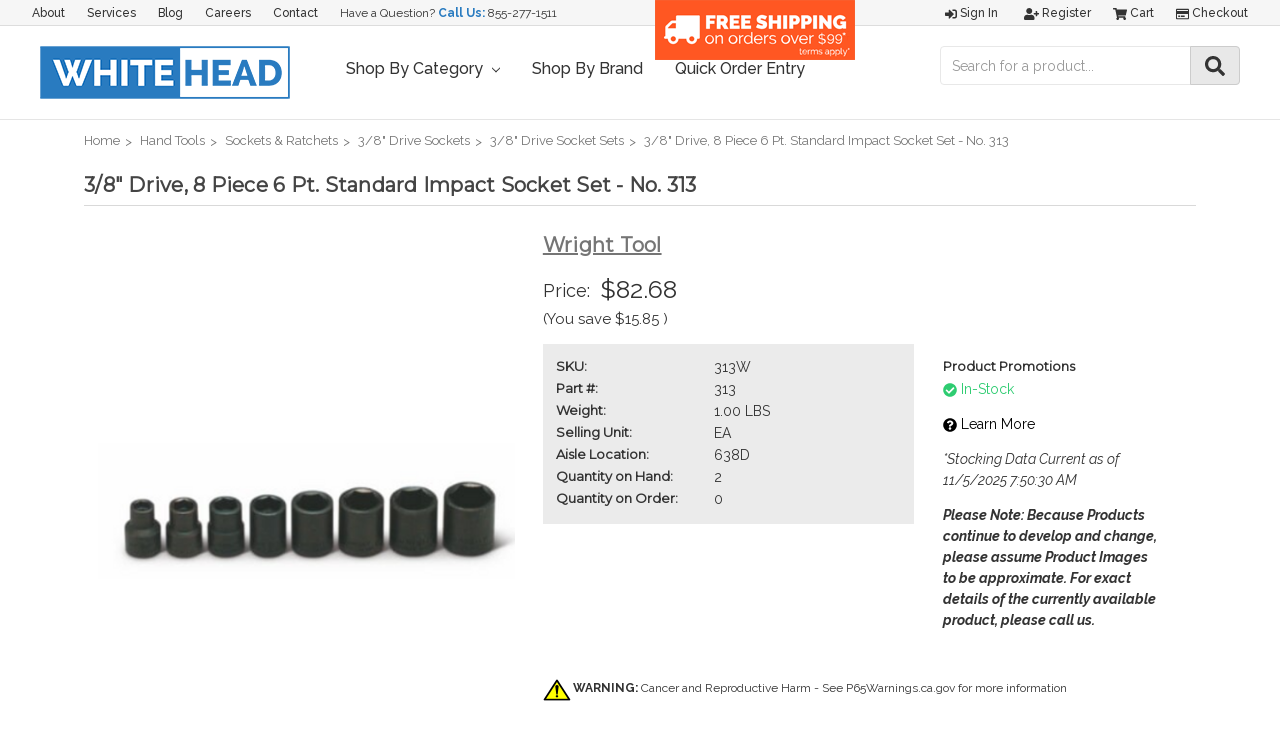

--- FILE ---
content_type: text/html; charset=UTF-8
request_url: https://whiteheadindustrial.com/3-8-drive-8-piece-6-pt-standard-impact-socket-set-no-313/
body_size: 51086
content:
<!DOCTYPE html>
<html class="no-js" lang="en">
    <head>
        <title>3/8&quot; Drive, 8 Piece 6 Pt. Standard Impact Socket Set - No. 313 - Whitehead Industrial Hardware</title>
        <link rel="dns-prefetch preconnect" href="https://cdn11.bigcommerce.com/s-4kgsw20zr0" crossorigin><link rel="dns-prefetch preconnect" href="https://fonts.googleapis.com/" crossorigin><link rel="dns-prefetch preconnect" href="https://fonts.gstatic.com/" crossorigin>
        <meta property="product:price:amount" content="82.68" /><meta property="product:price:currency" content="USD" /><meta property="og:url" content="https://whiteheadindustrial.com/3-8-drive-8-piece-6-pt-standard-impact-socket-set-no-313/" /><meta property="og:site_name" content="Whitehead Industrial Hardware" /><meta name="description" content="3/8&quot; Drive, 8 Piece 6 Pt. Standard Impact Socket Set 5/16&quot; - 3/4&quot; - No. 313"><link rel='canonical' href='https://whiteheadindustrial.com/3-8-drive-8-piece-6-pt-standard-impact-socket-set-no-313/' /><meta name='platform' content='bigcommerce.stencil' /><meta property="og:type" content="product" />
<meta property="og:title" content="3/8&quot; Drive, 8 Piece 6 Pt. Standard Impact Socket Set - No. 313" />
<meta property="og:description" content="3/8&quot; Drive, 8 Piece 6 Pt. Standard Impact Socket Set 5/16&quot; - 3/4&quot; - No. 313" />
<meta property="og:image" content="https://cdn11.bigcommerce.com/s-4kgsw20zr0/products/10032/images/44944/image__53810.1709235440.386.513.png?c=2" />
<meta property="fb:admins" content="jmiller@millerhardware.com" />
<meta property="og:availability" content="instock" />
<meta property="pinterest:richpins" content="enabled" />
        
         

        <link href="https://cdn11.bigcommerce.com/s-4kgsw20zr0/product_images/BC-FAVICON.jpg?t=1532698228" rel="shortcut icon">
        <meta name="viewport" content="width=device-width, initial-scale=1, maximum-scale=1">

        <script>
            // Change document class from no-js to js so we can detect this in css
            document.documentElement.className = document.documentElement.className.replace('no-js', 'js');
        </script>

        <link href="https://fonts.googleapis.com/css?family=Montserrat:400%7COswald:300%7CKarla:400&display=swap" rel="stylesheet">
        <link data-stencil-stylesheet href="https://cdn11.bigcommerce.com/s-4kgsw20zr0/stencil/8169b2d0-3181-0139-1dd2-0242ac110010/e/24491910-ef99-013c-0816-6e2736edf853/css/theme-8205a310-3181-0139-1dd2-0242ac110010.css" rel="stylesheet">

        <!-- Start Tracking Code for analytics_facebook -->

<script>
!function(f,b,e,v,n,t,s){if(f.fbq)return;n=f.fbq=function(){n.callMethod?n.callMethod.apply(n,arguments):n.queue.push(arguments)};if(!f._fbq)f._fbq=n;n.push=n;n.loaded=!0;n.version='2.0';n.queue=[];t=b.createElement(e);t.async=!0;t.src=v;s=b.getElementsByTagName(e)[0];s.parentNode.insertBefore(t,s)}(window,document,'script','https://connect.facebook.net/en_US/fbevents.js');

fbq('set', 'autoConfig', 'false', '305657220273067');
fbq('dataProcessingOptions', ['LDU'], 0, 0);
fbq('init', '305657220273067', {"external_id":"ed1e2859-d0ae-4755-94d6-a5243ab6e95a"});
fbq('set', 'agent', 'bigcommerce', '305657220273067');

function trackEvents() {
    var pathName = window.location.pathname;

    fbq('track', 'PageView', {}, "");

    // Search events start -- only fire if the shopper lands on the /search.php page
    if (pathName.indexOf('/search.php') === 0 && getUrlParameter('search_query')) {
        fbq('track', 'Search', {
            content_type: 'product_group',
            content_ids: [],
            search_string: getUrlParameter('search_query')
        });
    }
    // Search events end

    // Wishlist events start -- only fire if the shopper attempts to add an item to their wishlist
    if (pathName.indexOf('/wishlist.php') === 0 && getUrlParameter('added_product_id')) {
        fbq('track', 'AddToWishlist', {
            content_type: 'product_group',
            content_ids: []
        });
    }
    // Wishlist events end

    // Lead events start -- only fire if the shopper subscribes to newsletter
    if (pathName.indexOf('/subscribe.php') === 0 && getUrlParameter('result') === 'success') {
        fbq('track', 'Lead', {});
    }
    // Lead events end

    // Registration events start -- only fire if the shopper registers an account
    if (pathName.indexOf('/login.php') === 0 && getUrlParameter('action') === 'account_created') {
        fbq('track', 'CompleteRegistration', {}, "");
    }
    // Registration events end

    

    function getUrlParameter(name) {
        var cleanName = name.replace(/[\[]/, '\[').replace(/[\]]/, '\]');
        var regex = new RegExp('[\?&]' + cleanName + '=([^&#]*)');
        var results = regex.exec(window.location.search);
        return results === null ? '' : decodeURIComponent(results[1].replace(/\+/g, ' '));
    }
}

if (window.addEventListener) {
    window.addEventListener("load", trackEvents, false)
}
</script>
<noscript><img height="1" width="1" style="display:none" alt="null" src="https://www.facebook.com/tr?id=305657220273067&ev=PageView&noscript=1&a=plbigcommerce1.2&eid="/></noscript>

<!-- End Tracking Code for analytics_facebook -->

<!-- Start Tracking Code for analytics_googleanalytics -->

<!-- Global site tag (gtag.js) - Google Analytics -->
<script async src="https://www.googletagmanager.com/gtag/js?id=UA-32581988-1"></script>
<script>
  window.dataLayer = window.dataLayer || [];
  function gtag(){dataLayer.push(arguments);}
  gtag('js', new Date());

  gtag('config', 'UA-32581988-1');
</script>

<meta name="google-site-verification" content="dks3911_WHQHMA4_B57gk_62Jh4Cy0x5q9etG0AvVXg" />


<!-- End Tracking Code for analytics_googleanalytics -->

<!-- Start Tracking Code for analytics_googleanalytics4 -->

<script data-cfasync="false" src="https://cdn11.bigcommerce.com/shared/js/google_analytics4_bodl_subscribers-358423becf5d870b8b603a81de597c10f6bc7699.js" integrity="sha256-gtOfJ3Avc1pEE/hx6SKj/96cca7JvfqllWA9FTQJyfI=" crossorigin="anonymous"></script>
<script data-cfasync="false">
  (function () {
    window.dataLayer = window.dataLayer || [];

    function gtag(){
        dataLayer.push(arguments);
    }

    function initGA4(event) {
         function setupGtag() {
            function configureGtag() {
                gtag('js', new Date());
                gtag('set', 'developer_id.dMjk3Nj', true);
                gtag('config', 'G-HKZLR5R8GW');
            }

            var script = document.createElement('script');

            script.src = 'https://www.googletagmanager.com/gtag/js?id=G-HKZLR5R8GW';
            script.async = true;
            script.onload = configureGtag;

            document.head.appendChild(script);
        }

        setupGtag();

        if (typeof subscribeOnBodlEvents === 'function') {
            subscribeOnBodlEvents('G-HKZLR5R8GW', false);
        }

        window.removeEventListener(event.type, initGA4);
    }

    

    var eventName = document.readyState === 'complete' ? 'consentScriptsLoaded' : 'DOMContentLoaded';
    window.addEventListener(eventName, initGA4, false);
  })()
</script>

<!-- End Tracking Code for analytics_googleanalytics4 -->

<!-- Start Tracking Code for analytics_siteverification -->

<script async src="https://www.googletagmanager.com/gtag/js?id=UA-32581988-1"></script>
<script>
window.dataLayer = window.dataLayer || [];
function gtag(){dataLayer.push(arguments);}
gtag('js', new Date());

gtag('config', 'AW-1005160119');

function trackEcommerce() {
    function gaAddTrans(orderID, store, total, tax, shipping, city, state, country) {
        ga('ecommerce:addTransaction', {
            id: orderID,
            affiliation: store,
            revenue: total,
            tax: tax,
            shipping: shipping,
            city: city,
            state: state,
            country: country
        });
    }

    function gaAddItems(orderID, sku, product, variation, price, qty) {
        ga('ecommerce:addItem', {
            id: orderID,
            sku: sku,
            name: product,
            category: variation,
            price: price,
            quantity: qty
        });
    }

    function gaTrackTrans() {
        ga('ecommerce:send');
    }

    function gtagAddTrans(orderID, store, total, tax, shipping, city, state, country) {
        this.transaction = {
            transaction_id: orderID,
            affiliation: store,
            value: total,
            tax: tax,
            shipping: shipping,
            items: []
        };
    }

    function gtagAddItem(orderID, sku, product, variation, price, qty) {
        this.transaction.items.push({
            id: sku,
            name: product,
            category: variation,
            price: price,
            quantity: qty
        });
    }

    function gtagTrackTrans() {
        gtag('event', 'purchase', this.transaction);
        gtag('event', 'conversion', {
            'send_to': 'D0f3COH77wMQt42m3wM',
            'value': this.transaction.value,
            'transaction_id': this.transaction.transaction_id,
        });
        this.transaction = null;
    }

    if (typeof gtag === 'function') {
        this._addTrans = gtagAddTrans;
        this._addItem = gtagAddItem;
        this._trackTrans = gtagTrackTrans;
    } else if (typeof ga === 'function') {
        this._addTrans = gaAddTrans;
        this._addItem = gaAddItems;
        this._trackTrans = gaTrackTrans;
    }
}

var pageTracker = new trackEcommerce();

</script>

<meta name="google-site-verification" content="kKLBPEddb7QX39ujyFBbrUwQSkLSwX9pVSKlnIRDyUI" />

<!-- End Tracking Code for analytics_siteverification -->


<script type="text/javascript" src="https://checkout-sdk.bigcommerce.com/v1/loader.js" defer ></script>
<script src="https://www.google.com/recaptcha/api.js" async defer></script>
<script type="text/javascript">
var BCData = {"product_attributes":{"sku":"313W","upc":null,"mpn":null,"gtin":null,"weight":{"formatted":"1.00 LBS","value":1},"base":true,"image":null,"price":{"without_tax":{"formatted":"$82.68","value":82.68,"currency":"USD"},"tax_label":"Tax","rrp_without_tax":{"formatted":"$98.53","value":98.53,"currency":"USD"},"saved":{"formatted":"$15.85","value":15.85,"currency":"USD"}},"stock":99999,"instock":true,"stock_message":null,"purchasable":true,"purchasing_message":null}};
</script>
<script src='https://www.powr.io/powr.js?external-type=bigcommerce' async></script><script src='https://use.fontawesome.com/releases/v5.3.1/js/all.js' defer></script><script src='https://www.powr.io/powr.js?external-type=bigcommerce' async></script><!-- Google Tag Manager -->
<script>(function(w,d,s,l,i){w[l]=w[l]||[];w[l].push({'gtm.start':
new Date().getTime(),event:'gtm.js'});var f=d.getElementsByTagName(s)[0],
j=d.createElement(s),dl=l!='dataLayer'?'&l='+l:'';j.async=true;j.src=
'https://www.googletagmanager.com/gtm.js?id='+i+dl;f.parentNode.insertBefore(j,f);
})(window,document,'script','dataLayer','GTM-MHPTWZ8');</script>
<!-- End Google Tag Manager --><!-- Global site tag (gtag.js) - Google Ads: 1005160119 -->
<script async src="https://www.googletagmanager.com/gtag/js?id=AW-1005160119"></script>
<script>
  window.dataLayer = window.dataLayer || [];
  function gtag(){dataLayer.push(arguments);}
  gtag('js', new Date());

  gtag('config', 'AW-1005160119');  
</script><script
    src="//filter.freshclick.co.uk/assets/client/freshclick-filter.js?202209130512"
    data-site="4kgsw20zr0"
    data-customer-group="3"
    data-cat=""
    data-brand=""
    data-channel-id=""
    id="fresh_filter"
    defer></script>
<script src="//filter.freshclick.co.uk/assets/client/freshclick-filter.js?202411110422" data-site="4kgsw20zr0" data-customer-group="3" data-cat="" data-brand="" data-channel-id="1" id="fresh_filter"></script><script type="text/javascript">  window.freshclick_filter_configurations = "{\"search\":{\"is_search\":\"1\",\"search_container\":\"input[name=search_query]:eq(1)\",\"is_search_ajax\":\"1\",\"filter_color\":\"2C7BC0\",\"login_for_price\":\"0\",\"login_for_price_text\":\"\",\"search_start\":\"20\",\"column_type\":\"1\",\"enterprise_search_style\":\"2\",\"is_auto_search\":\"1\",\"auto_search_wait_time\":\"600\",\"is_trending_now\":\"0\",\"is_recent_search\":\"0\",\"recent_search_language\":\"Recent Searches\",\"trending_now_language\":\"Trending Searches\",\"trending_now_search_count\":\"5\",\"trending_array\":[],\"search_category\":\"false\",\"search_js\":null}}"; </script>
 <script data-cfasync="false" src="https://microapps.bigcommerce.com/bodl-events/1.9.4/index.js" integrity="sha256-Y0tDj1qsyiKBRibKllwV0ZJ1aFlGYaHHGl/oUFoXJ7Y=" nonce="" crossorigin="anonymous"></script>
 <script data-cfasync="false" nonce="">

 (function() {
    function decodeBase64(base64) {
       const text = atob(base64);
       const length = text.length;
       const bytes = new Uint8Array(length);
       for (let i = 0; i < length; i++) {
          bytes[i] = text.charCodeAt(i);
       }
       const decoder = new TextDecoder();
       return decoder.decode(bytes);
    }
    window.bodl = JSON.parse(decodeBase64("[base64]"));
 })()

 </script>

<script nonce="">
(function () {
    var xmlHttp = new XMLHttpRequest();

    xmlHttp.open('POST', 'https://bes.gcp.data.bigcommerce.com/nobot');
    xmlHttp.setRequestHeader('Content-Type', 'application/json');
    xmlHttp.send('{"store_id":"1000089379","timezone_offset":"-4.0","timestamp":"2025-11-05T17:50:42.78041400Z","visit_id":"ae3484ec-a927-41d6-8118-066e49e5c0ce","channel_id":1}');
})();
</script>

        

        
        
        
        
        <!-- snippet location htmlhead -->
    </head>
    <body>
        <!-- snippet location header -->
        <svg data-src="https://cdn11.bigcommerce.com/s-4kgsw20zr0/stencil/8169b2d0-3181-0139-1dd2-0242ac110010/e/24491910-ef99-013c-0816-6e2736edf853/img/icon-sprite.svg" class="icons-svg-sprite"></svg>


        <header class="header" role="banner">
    <a href="#" class="mobileMenu-toggle" data-mobile-menu-toggle="menu">
        <span class="mobileMenu-toggleIcon">Toggle menu</span>
    </a>
    <div id="custom-nav-container">
	<nav class="navUser custom-top-nav">
		<ul class="navUser-section navUser-section--alt">
			<li class="navUser-item">
				<a class="navUser-action" href="/about-us">About</a>
			</li>
			<li class="navUser-item">
				<a class="navUser-action" href="/services">Services</a>
			</li>
			<li class="navUser-item">
				<a class="navUser-action" href="/blog">Blog</a>
			</li>
			<li class="navUser-item">
				<a class="navUser-action" href="/careers">Careers</a>
			</li>
			<li class="navUser-item">
				<a class="navUser-action" href="/contact-us">Contact</a>
			</li>
			<li class="navUser-item contact">
				Have a Question? <strong>Call Us:</strong> <a href="tel:+18552771511" title="Whitehead Industrial Customer Service Phone Number">855-277-1511</a>
			</li>
		</ul>
		<div class="freeshipping">
			<a href="/shipping-promotions/"><img src="https://cdn11.bigcommerce.com/s-4kgsw20zr0/product_images/uploaded_images/freeshippingfinal.png"></a>
		</div>
	</nav>

	<nav class="navUser">
		
		<ul class="navUser-section navUser-section--alt">
			<li class="navUser-item">
				<a class="navUser-action navUser-item--compare" href="/compare" data-compare-nav>Compare <span class="countPill countPill--positive countPill--alt"></span></a>
			</li>
			<li class="navUser-item navUser-item--account">
					<a class="navUser-action" href="/login.php"><i class="fas fa-sign-in-alt"></i> Sign in</a>
						<a class="navUser-action" href="/login.php?action=create_account"><i class="fas fa-user-plus"></i> Register</a>
			</li>
			<li class="navUser-item navUser-item--cart">
				<a
					class="navUser-action"
					data-cart-preview
					data-dropdown="cart-preview-dropdown"
					data-options="align:right"
					href="/cart.php">
					<span class="navUser-item-cartLabel"><i class="fas fa-shopping-cart"></i> Cart</span> <span class="countPill cart-quantity">0</span>
				</a>

				<div class="dropdown-menu" id="cart-preview-dropdown" data-dropdown-content aria-hidden="true"></div>
			</li>
			<li class="navUser-item">
				<a class="navUser-action" href="/checkout"><i class="far fa-credit-card"></i> Checkout</a>
			</li>
		</ul>
	</nav>
</div>
	<div id="custom-header-container">
			<div class="header-logo header-logo--left">
				<a href="https://whiteheadindustrial.com/">
            <img class="header-logo-image-unknown-size" src="https://cdn11.bigcommerce.com/s-4kgsw20zr0/images/stencil/original/whitehead-logo-store_1535738061__44645.original.png" alt="Whitehead Industrial Hardware" title="Whitehead Industrial Hardware">
</a>
			</div>
		<div data-content-region="header_bottom"></div>
		<div class="navPages-container" id="menu" data-menu>
			<nav class="navPages">
    <div class="navPages-quickSearch">
        <div class="container">
    <!-- snippet location forms_search -->
    <form class="form" action="/search.php">
        <fieldset class="form-fieldset">
            <div class="form-field">
                <label class="is-srOnly" for="search_query">Search</label>
                <input class="form-input" data-search-quick name="search_query" id="search_query" data-error-message="Search field cannot be empty." placeholder="Search the store" autocomplete="off">
            </div>
        </fieldset>
    </form>
    <section class="quickSearchResults" data-bind="html: results"></section>
</div>
    </div>
    <ul class="navPages-list navPages-list-depth-max custom-nav-ul">
		<li class="navPages-item">
			<a class="navPages-action has-subMenu" href="" data-collapsible="navPages-c01" aria-controls="navPages-c01" aria-expanded="false">
				Shop By Category <i class="icon navPages-action-moreIcon" aria-hidden="true"><svg><use xlink:href="#icon-chevron-down"></use></svg></i>
			</a>
			<div class="navPage-subMenu" id="navPages-c01" aria-hidden="true" tabindex="-1">
				 <ul class="navPages-list navPages-list-depth-max">
						<li class="navPages-item">
							    <a class="navPages-action navPages-action-depth-max has-subMenu is-root" href="https://whiteheadindustrial.com/abrasives/" data-collapsible="navPages-29">
        Abrasives <i class="icon navPages-action-moreIcon" aria-hidden="true"><svg><use xlink:href="#icon-chevron-down" /></svg></i>
    </a>
    <div class="navPage-subMenu navPage-subMenu-horizontal" id="navPages-29" aria-hidden="true" tabindex="-1">
    <ul class="navPage-subMenu-list">
        <li class="navPage-subMenu-item-parent">
            <a class="navPage-subMenu-action navPages-action navPages-action-depth-max" href="https://whiteheadindustrial.com/abrasives/">All Abrasives</a>
        </li>
            <li class="navPage-subMenu-item-child">
                    <a class="navPage-subMenu-action navPages-action navPages-action-depth-max has-subMenu" href="https://whiteheadindustrial.com/abrasives/bonded-abrasives/" data-collapsible="navPages-368">
                        Bonded Abrasives <i class="icon navPages-action-moreIcon" aria-hidden="true"><svg><use xlink:href="#icon-chevron-down" /></svg></i>
                    </a>
                    <div class="navPage-subMenu navPage-subMenu-horizontal" id="navPages-368" aria-hidden="true" tabindex="-1">
    <ul class="navPage-subMenu-list">
        <li class="navPage-subMenu-item-parent">
            <a class="navPage-subMenu-action navPages-action navPages-action-depth-max" href="https://whiteheadindustrial.com/abrasives/bonded-abrasives/">All Bonded Abrasives</a>
        </li>
            <li class="navPage-subMenu-item-child">
                    <a class="navPage-subMenu-action navPages-action" href="https://whiteheadindustrial.com/abrasives/bonded-abrasives/bench-pedestal-wheels/">Bench &amp; Pedestal Wheels</a>
            </li>
            <li class="navPage-subMenu-item-child">
                    <a class="navPage-subMenu-action navPages-action navPages-action-depth-max has-subMenu" href="https://whiteheadindustrial.com/abrasives/bonded-abrasives/cut-off-wheels/" data-collapsible="navPages-970">
                        Cut-off Wheels <i class="icon navPages-action-moreIcon" aria-hidden="true"><svg><use xlink:href="#icon-chevron-down" /></svg></i>
                    </a>
                    <div class="navPage-subMenu navPage-subMenu-horizontal" id="navPages-970" aria-hidden="true" tabindex="-1">
    <ul class="navPage-subMenu-list">
        <li class="navPage-subMenu-item-parent">
            <a class="navPage-subMenu-action navPages-action navPages-action-depth-max" href="https://whiteheadindustrial.com/abrasives/bonded-abrasives/cut-off-wheels/">All Cut-off Wheels</a>
        </li>
            <li class="navPage-subMenu-item-child">
                    <a class="navPage-subMenu-action navPages-action" href="https://whiteheadindustrial.com/abrasives/bonded-abrasives/cut-off-wheels/cut-off-wheels-for-chop-saws/">Cut-off Wheels for Chop Saws</a>
            </li>
            <li class="navPage-subMenu-item-child">
                    <a class="navPage-subMenu-action navPages-action" href="https://whiteheadindustrial.com/abrasives/bonded-abrasives/cut-off-wheels/cut-off-wheels-for-die-grinders/">Cut-off Wheels for Die Grinders</a>
            </li>
            <li class="navPage-subMenu-item-child">
                    <a class="navPage-subMenu-action navPages-action" href="https://whiteheadindustrial.com/abrasives/bonded-abrasives/cut-off-wheels/cut-off-wheels-for-high-speed-portable-saws/">Cut-off Wheels for High-Speed Portable Saws</a>
            </li>
            <li class="navPage-subMenu-item-child">
                    <a class="navPage-subMenu-action navPages-action" href="https://whiteheadindustrial.com/abrasives/bonded-abrasives/cut-off-wheels/cut-off-wheels-for-portable-circular-saws/">Cut-off Wheels for Portable Circular Saws</a>
            </li>
            <li class="navPage-subMenu-item-child">
                    <a class="navPage-subMenu-action navPages-action" href="https://whiteheadindustrial.com/abrasives/bonded-abrasives/cut-off-wheels/cut-off-wheels-for-stationary-machines/">Cut-off Wheels for Stationary Machines</a>
            </li>
    </ul>
</div>
            </li>
            <li class="navPage-subMenu-item-child">
                    <a class="navPage-subMenu-action navPages-action" href="https://whiteheadindustrial.com/abrasives/bonded-abrasives/cutting-discs/">Cutting Discs</a>
            </li>
            <li class="navPage-subMenu-item-child">
                    <a class="navPage-subMenu-action navPages-action" href="https://whiteheadindustrial.com/abrasives/bonded-abrasives/grinding-wheels/">Grinding Wheels</a>
            </li>
            <li class="navPage-subMenu-item-child">
                    <a class="navPage-subMenu-action navPages-action" href="https://whiteheadindustrial.com/abrasives/bonded-abrasives/mounted-points/">Mounted Points</a>
            </li>
            <li class="navPage-subMenu-item-child">
                    <a class="navPage-subMenu-action navPages-action" href="https://whiteheadindustrial.com/abrasives/bonded-abrasives/snagging-wheels-cones-plugs/">Snagging Wheels, Cones &amp; Plugs</a>
            </li>
            <li class="navPage-subMenu-item-child">
                    <a class="navPage-subMenu-action navPages-action" href="https://whiteheadindustrial.com/abrasives/bonded-abrasives/sticks-stones/">Sticks &amp; Stones</a>
            </li>
            <li class="navPage-subMenu-item-child">
                    <a class="navPage-subMenu-action navPages-action" href="https://whiteheadindustrial.com/abrasives/bonded-abrasives/toolroom-wheels/">Toolroom Wheels</a>
            </li>
            <li class="navPage-subMenu-item-child">
                    <a class="navPage-subMenu-action navPages-action" href="https://whiteheadindustrial.com/abrasives/carbide-burs/">Carbide Burs</a>
            </li>
    </ul>
</div>
            </li>
            <li class="navPage-subMenu-item-child">
                    <a class="navPage-subMenu-action navPages-action navPages-action-depth-max has-subMenu" href="https://whiteheadindustrial.com/abrasives/coated-abrasives/" data-collapsible="navPages-33">
                        Coated Abrasives <i class="icon navPages-action-moreIcon" aria-hidden="true"><svg><use xlink:href="#icon-chevron-down" /></svg></i>
                    </a>
                    <div class="navPage-subMenu navPage-subMenu-horizontal" id="navPages-33" aria-hidden="true" tabindex="-1">
    <ul class="navPage-subMenu-list">
        <li class="navPage-subMenu-item-parent">
            <a class="navPage-subMenu-action navPages-action navPages-action-depth-max" href="https://whiteheadindustrial.com/abrasives/coated-abrasives/">All Coated Abrasives</a>
        </li>
            <li class="navPage-subMenu-item-child">
                    <a class="navPage-subMenu-action navPages-action" href="https://whiteheadindustrial.com/abrasives/coated-abrasives/abrasive-belts/">Abrasive Belts</a>
            </li>
            <li class="navPage-subMenu-item-child">
                    <a class="navPage-subMenu-action navPages-action" href="https://whiteheadindustrial.com/abrasives/coated-abrasives/abrasive-rolls/">Abrasive Rolls</a>
            </li>
            <li class="navPage-subMenu-item-child">
                    <a class="navPage-subMenu-action navPages-action" href="https://whiteheadindustrial.com/abrasives/coated-abrasives/abrasive-sheets/">Abrasive Sheets</a>
            </li>
            <li class="navPage-subMenu-item-child">
                    <a class="navPage-subMenu-action navPages-action" href="https://whiteheadindustrial.com/abrasives/coated-abrasives/backing-pads/">Backing Pads</a>
            </li>
            <li class="navPage-subMenu-item-child">
                    <a class="navPage-subMenu-action navPages-action" href="https://whiteheadindustrial.com/abrasives/coated-abrasives/fiber-discs/">Fiber Discs</a>
            </li>
            <li class="navPage-subMenu-item-child">
                    <a class="navPage-subMenu-action navPages-action" href="https://whiteheadindustrial.com/abrasives/coated-abrasives/flap-discs/">Flap Discs</a>
            </li>
            <li class="navPage-subMenu-item-child">
                    <a class="navPage-subMenu-action navPages-action" href="https://whiteheadindustrial.com/abrasives/coated-abrasives/flap-wheels/">Flap Wheels</a>
            </li>
            <li class="navPage-subMenu-item-child">
                    <a class="navPage-subMenu-action navPages-action" href="https://whiteheadindustrial.com/abrasives/coated-abrasives/floor-sanding/">Floor Sanding</a>
            </li>
            <li class="navPage-subMenu-item-child">
                    <a class="navPage-subMenu-action navPages-action" href="https://whiteheadindustrial.com/abrasives/coated-abrasives/hand-pads-sponges/">Hand Pads &amp; Sponges</a>
            </li>
            <li class="navPage-subMenu-item-child">
                    <a class="navPage-subMenu-action navPages-action" href="https://whiteheadindustrial.com/abrasives/coated-abrasives/hook-loop-discs/">Hook &amp; Loop Discs</a>
            </li>
            <li class="navPage-subMenu-item-child">
                    <a class="navPage-subMenu-action navPages-action" href="https://whiteheadindustrial.com/abrasives/coated-abrasives/locking-discs/">Locking Discs</a>
            </li>
            <li class="navPage-subMenu-item-child">
                    <a class="navPage-subMenu-action navPages-action" href="https://whiteheadindustrial.com/abrasives/coated-abrasives/psa-discs/">PSA Discs</a>
            </li>
            <li class="navPage-subMenu-item-child">
                    <a class="navPage-subMenu-action navPages-action" href="https://whiteheadindustrial.com/abrasives/coated-abrasives/spiral-bands/">Spiral Bands</a>
            </li>
            <li class="navPage-subMenu-item-child">
                    <a class="navPage-subMenu-action navPages-action" href="https://whiteheadindustrial.com/abrasives/coated-abrasives/surface-conditioning-discs/">Surface Conditioning Discs</a>
            </li>
    </ul>
</div>
            </li>
            <li class="navPage-subMenu-item-child">
                    <a class="navPage-subMenu-action navPages-action navPages-action-depth-max has-subMenu" href="https://whiteheadindustrial.com/abrasives/diamond-abrasives/" data-collapsible="navPages-1081">
                        Diamond Abrasives <i class="icon navPages-action-moreIcon" aria-hidden="true"><svg><use xlink:href="#icon-chevron-down" /></svg></i>
                    </a>
                    <div class="navPage-subMenu navPage-subMenu-horizontal" id="navPages-1081" aria-hidden="true" tabindex="-1">
    <ul class="navPage-subMenu-list">
        <li class="navPage-subMenu-item-parent">
            <a class="navPage-subMenu-action navPages-action navPages-action-depth-max" href="https://whiteheadindustrial.com/abrasives/diamond-abrasives/">All Diamond Abrasives</a>
        </li>
            <li class="navPage-subMenu-item-child">
                    <a class="navPage-subMenu-action navPages-action" href="https://whiteheadindustrial.com/abrasives/diamond-abrasives/diamond-grinding-wheels/">Diamond Grinding Wheels</a>
            </li>
            <li class="navPage-subMenu-item-child">
                    <a class="navPage-subMenu-action navPages-action" href="https://whiteheadindustrial.com/abrasives/diamond-abrasives/diamond-saw-blades/">Diamond Saw Blades</a>
            </li>
    </ul>
</div>
            </li>
            <li class="navPage-subMenu-item-child">
                    <a class="navPage-subMenu-action navPages-action navPages-action-depth-max has-subMenu" href="https://whiteheadindustrial.com/abrasives/files/" data-collapsible="navPages-1127">
                        Files <i class="icon navPages-action-moreIcon" aria-hidden="true"><svg><use xlink:href="#icon-chevron-down" /></svg></i>
                    </a>
                    <div class="navPage-subMenu navPage-subMenu-horizontal" id="navPages-1127" aria-hidden="true" tabindex="-1">
    <ul class="navPage-subMenu-list">
        <li class="navPage-subMenu-item-parent">
            <a class="navPage-subMenu-action navPages-action navPages-action-depth-max" href="https://whiteheadindustrial.com/abrasives/files/">All Files</a>
        </li>
            <li class="navPage-subMenu-item-child">
                    <a class="navPage-subMenu-action navPages-action" href="https://whiteheadindustrial.com/abrasives/files/file-cleaners/">File Cleaners</a>
            </li>
            <li class="navPage-subMenu-item-child">
                    <a class="navPage-subMenu-action navPages-action" href="https://whiteheadindustrial.com/abrasives/files/file-handles/">File Handles</a>
            </li>
            <li class="navPage-subMenu-item-child">
                    <a class="navPage-subMenu-action navPages-action" href="https://whiteheadindustrial.com/abrasives/files/hand-planes/">Hand Planes</a>
            </li>
            <li class="navPage-subMenu-item-child">
                    <a class="navPage-subMenu-action navPages-action" href="https://whiteheadindustrial.com/abrasives/files/individual-files/">Individual Files</a>
            </li>
            <li class="navPage-subMenu-item-child">
                    <a class="navPage-subMenu-action navPages-action" href="https://whiteheadindustrial.com/abrasives/files/individual-rasps/">Individual Rasps</a>
            </li>
    </ul>
</div>
            </li>
            <li class="navPage-subMenu-item-child">
                    <a class="navPage-subMenu-action navPages-action" href="https://whiteheadindustrial.com/abrasives/polishing-products/">Polishing Products</a>
            </li>
            <li class="navPage-subMenu-item-child">
                    <a class="navPage-subMenu-action navPages-action navPages-action-depth-max has-subMenu" href="https://whiteheadindustrial.com/abrasives/wire-wheels-brushes/" data-collapsible="navPages-412">
                        Wire Wheels &amp; Brushes <i class="icon navPages-action-moreIcon" aria-hidden="true"><svg><use xlink:href="#icon-chevron-down" /></svg></i>
                    </a>
                    <div class="navPage-subMenu navPage-subMenu-horizontal" id="navPages-412" aria-hidden="true" tabindex="-1">
    <ul class="navPage-subMenu-list">
        <li class="navPage-subMenu-item-parent">
            <a class="navPage-subMenu-action navPages-action navPages-action-depth-max" href="https://whiteheadindustrial.com/abrasives/wire-wheels-brushes/">All Wire Wheels &amp; Brushes</a>
        </li>
            <li class="navPage-subMenu-item-child">
                    <a class="navPage-subMenu-action navPages-action navPages-action-depth-max has-subMenu" href="https://whiteheadindustrial.com/abrasives/wire-wheels-brushes/wire-cup-brushes/" data-collapsible="navPages-443">
                        Wire Cup Brushes <i class="icon navPages-action-moreIcon" aria-hidden="true"><svg><use xlink:href="#icon-chevron-down" /></svg></i>
                    </a>
                    <div class="navPage-subMenu navPage-subMenu-horizontal" id="navPages-443" aria-hidden="true" tabindex="-1">
    <ul class="navPage-subMenu-list">
        <li class="navPage-subMenu-item-parent">
            <a class="navPage-subMenu-action navPages-action navPages-action-depth-max" href="https://whiteheadindustrial.com/abrasives/wire-wheels-brushes/wire-cup-brushes/">All Wire Cup Brushes</a>
        </li>
            <li class="navPage-subMenu-item-child">
                    <a class="navPage-subMenu-action navPages-action" href="https://whiteheadindustrial.com/abrasives/wire-wheels-brushes/wire-cup-brushes/crimped-wire-cup-brushes/">Crimped Wire Cup Brushes</a>
            </li>
            <li class="navPage-subMenu-item-child">
                    <a class="navPage-subMenu-action navPages-action" href="https://whiteheadindustrial.com/abrasives/wire-wheels-brushes/wire-cup-brushes/knotted-wire-cup-brushes/">Knotted Wire Cup Brushes</a>
            </li>
    </ul>
</div>
            </li>
            <li class="navPage-subMenu-item-child">
                    <a class="navPage-subMenu-action navPages-action navPages-action-depth-max has-subMenu" href="https://whiteheadindustrial.com/abrasives/wire-wheels-brushes/wire-wheels/" data-collapsible="navPages-423">
                        Wire Wheels <i class="icon navPages-action-moreIcon" aria-hidden="true"><svg><use xlink:href="#icon-chevron-down" /></svg></i>
                    </a>
                    <div class="navPage-subMenu navPage-subMenu-horizontal" id="navPages-423" aria-hidden="true" tabindex="-1">
    <ul class="navPage-subMenu-list">
        <li class="navPage-subMenu-item-parent">
            <a class="navPage-subMenu-action navPages-action navPages-action-depth-max" href="https://whiteheadindustrial.com/abrasives/wire-wheels-brushes/wire-wheels/">All Wire Wheels</a>
        </li>
            <li class="navPage-subMenu-item-child">
                    <a class="navPage-subMenu-action navPages-action" href="https://whiteheadindustrial.com/abrasives/wire-wheels-brushes/wire-wheels/crimped-wire-wheels/">Crimped Wire Wheels</a>
            </li>
            <li class="navPage-subMenu-item-child">
                    <a class="navPage-subMenu-action navPages-action" href="https://whiteheadindustrial.com/abrasives/wire-wheels-brushes/wire-wheels/knotted-wire-wheels/">Knotted Wire Wheels</a>
            </li>
    </ul>
</div>
            </li>
            <li class="navPage-subMenu-item-child">
                    <a class="navPage-subMenu-action navPages-action" href="https://whiteheadindustrial.com/abrasives/wire-wheels-brushes/stem-mounted-brushes/">Stem Mounted Brushes</a>
            </li>
            <li class="navPage-subMenu-item-child">
                    <a class="navPage-subMenu-action navPages-action" href="https://whiteheadindustrial.com/abrasives/wire-wheels-brushes/stem-mounted-wheels/">Stem Mounted Wheels</a>
            </li>
            <li class="navPage-subMenu-item-child">
                    <a class="navPage-subMenu-action navPages-action" href="https://whiteheadindustrial.com/abrasives/wire-wheels-brushes/scratch-brushes/">Scratch Brushes</a>
            </li>
            <li class="navPage-subMenu-item-child">
                    <a class="navPage-subMenu-action navPages-action" href="https://whiteheadindustrial.com/abrasives/wire-wheels-brushes/tube-brushes/">Tube Brushes</a>
            </li>
            <li class="navPage-subMenu-item-child">
                    <a class="navPage-subMenu-action navPages-action" href="https://whiteheadindustrial.com/abrasives/wire-wheels-brushes/adapters-reducers/">Adapters &amp; Reducers</a>
            </li>
    </ul>
</div>
            </li>
    </ul>
</div>
						</li>
						<li class="navPages-item">
							    <a class="navPages-action navPages-action-depth-max has-subMenu is-root" href="https://whiteheadindustrial.com/adhesives/" data-collapsible="navPages-583">
        Adhesives <i class="icon navPages-action-moreIcon" aria-hidden="true"><svg><use xlink:href="#icon-chevron-down" /></svg></i>
    </a>
    <div class="navPage-subMenu navPage-subMenu-horizontal" id="navPages-583" aria-hidden="true" tabindex="-1">
    <ul class="navPage-subMenu-list">
        <li class="navPage-subMenu-item-parent">
            <a class="navPage-subMenu-action navPages-action navPages-action-depth-max" href="https://whiteheadindustrial.com/adhesives/">All Adhesives</a>
        </li>
            <li class="navPage-subMenu-item-child">
                    <a class="navPage-subMenu-action navPages-action" href="https://whiteheadindustrial.com/adhesives/anchoring-epoxy/">Anchoring Epoxy</a>
            </li>
            <li class="navPage-subMenu-item-child">
                    <a class="navPage-subMenu-action navPages-action navPages-action-depth-max has-subMenu" href="https://whiteheadindustrial.com/adhesives/caulks-sealants/" data-collapsible="navPages-592">
                        Caulks &amp; Sealants <i class="icon navPages-action-moreIcon" aria-hidden="true"><svg><use xlink:href="#icon-chevron-down" /></svg></i>
                    </a>
                    <div class="navPage-subMenu navPage-subMenu-horizontal" id="navPages-592" aria-hidden="true" tabindex="-1">
    <ul class="navPage-subMenu-list">
        <li class="navPage-subMenu-item-parent">
            <a class="navPage-subMenu-action navPages-action navPages-action-depth-max" href="https://whiteheadindustrial.com/adhesives/caulks-sealants/">All Caulks &amp; Sealants</a>
        </li>
            <li class="navPage-subMenu-item-child">
                    <a class="navPage-subMenu-action navPages-action" href="https://whiteheadindustrial.com/adhesives/caulks-sealants/gasket-forming-compounds/">Gasket Forming Compounds</a>
            </li>
            <li class="navPage-subMenu-item-child">
                    <a class="navPage-subMenu-action navPages-action" href="https://whiteheadindustrial.com/adhesives/caulks-sealants/patching-repair/">Patching &amp; Repair</a>
            </li>
            <li class="navPage-subMenu-item-child">
                    <a class="navPage-subMenu-action navPages-action" href="https://whiteheadindustrial.com/adhesives/caulks-sealants/silicones-caulks/">Silicones &amp; Caulks</a>
            </li>
            <li class="navPage-subMenu-item-child">
                    <a class="navPage-subMenu-action navPages-action navPages-action-depth-max has-subMenu" href="https://whiteheadindustrial.com/adhesives/caulks-sealants/thread-compounds/" data-collapsible="navPages-805">
                        Thread Compounds <i class="icon navPages-action-moreIcon" aria-hidden="true"><svg><use xlink:href="#icon-chevron-down" /></svg></i>
                    </a>
                    <div class="navPage-subMenu navPage-subMenu-horizontal" id="navPages-805" aria-hidden="true" tabindex="-1">
    <ul class="navPage-subMenu-list">
        <li class="navPage-subMenu-item-parent">
            <a class="navPage-subMenu-action navPages-action navPages-action-depth-max" href="https://whiteheadindustrial.com/adhesives/caulks-sealants/thread-compounds/">All Thread Compounds</a>
        </li>
            <li class="navPage-subMenu-item-child">
                    <a class="navPage-subMenu-action navPages-action" href="https://whiteheadindustrial.com/adhesives/caulks-sealants/thread-compounds/retaining-compounds/">Retaining Compounds</a>
            </li>
            <li class="navPage-subMenu-item-child">
                    <a class="navPage-subMenu-action navPages-action" href="https://whiteheadindustrial.com/adhesives/caulks-sealants/thread-compounds/thread-repair/">Thread Repair</a>
            </li>
            <li class="navPage-subMenu-item-child">
                    <a class="navPage-subMenu-action navPages-action" href="https://whiteheadindustrial.com/adhesives/caulks-sealants/thread-compounds/thread-sealants/">Thread Sealants</a>
            </li>
            <li class="navPage-subMenu-item-child">
                    <a class="navPage-subMenu-action navPages-action" href="https://whiteheadindustrial.com/adhesives/caulks-sealants/thread-compounds/threadlockers/">Threadlockers</a>
            </li>
    </ul>
</div>
            </li>
            <li class="navPage-subMenu-item-child">
                    <a class="navPage-subMenu-action navPages-action" href="https://whiteheadindustrial.com/adhesives/caulks-sealants/weatherstripping/">Weatherstripping</a>
            </li>
    </ul>
</div>
            </li>
            <li class="navPage-subMenu-item-child">
                    <a class="navPage-subMenu-action navPages-action navPages-action-depth-max has-subMenu" href="https://whiteheadindustrial.com/adhesives/glue-cement/" data-collapsible="navPages-595">
                        Glue &amp; Cement <i class="icon navPages-action-moreIcon" aria-hidden="true"><svg><use xlink:href="#icon-chevron-down" /></svg></i>
                    </a>
                    <div class="navPage-subMenu navPage-subMenu-horizontal" id="navPages-595" aria-hidden="true" tabindex="-1">
    <ul class="navPage-subMenu-list">
        <li class="navPage-subMenu-item-parent">
            <a class="navPage-subMenu-action navPages-action navPages-action-depth-max" href="https://whiteheadindustrial.com/adhesives/glue-cement/">All Glue &amp; Cement</a>
        </li>
            <li class="navPage-subMenu-item-child">
                    <a class="navPage-subMenu-action navPages-action" href="https://whiteheadindustrial.com/adhesives/glue-cement/adhesive-removers/">Adhesive Removers</a>
            </li>
            <li class="navPage-subMenu-item-child">
                    <a class="navPage-subMenu-action navPages-action" href="https://whiteheadindustrial.com/adhesives/glue-cement/adhesives/">Adhesives</a>
            </li>
            <li class="navPage-subMenu-item-child">
                    <a class="navPage-subMenu-action navPages-action" href="https://whiteheadindustrial.com/adhesives/glue-cement/contact-cements/">Contact Cements</a>
            </li>
            <li class="navPage-subMenu-item-child">
                    <a class="navPage-subMenu-action navPages-action" href="https://whiteheadindustrial.com/adhesives/glue-cement/epoxy/">Epoxy</a>
            </li>
            <li class="navPage-subMenu-item-child">
                    <a class="navPage-subMenu-action navPages-action" href="https://whiteheadindustrial.com/adhesives/glue-cement/glue-guns/">Glue Guns</a>
            </li>
            <li class="navPage-subMenu-item-child">
                    <a class="navPage-subMenu-action navPages-action" href="https://whiteheadindustrial.com/adhesives/glue-cement/glues/">Glues</a>
            </li>
            <li class="navPage-subMenu-item-child">
                    <a class="navPage-subMenu-action navPages-action" href="https://whiteheadindustrial.com/adhesives/glue-cement/instant-adhesives/">Instant Adhesives</a>
            </li>
            <li class="navPage-subMenu-item-child">
                    <a class="navPage-subMenu-action navPages-action" href="https://whiteheadindustrial.com/adhesives/glue-cement/spray-adhesives/">Spray Adhesives</a>
            </li>
            <li class="navPage-subMenu-item-child">
                    <a class="navPage-subMenu-action navPages-action" href="https://whiteheadindustrial.com/adhesives/glue-cement/wallpaper-products/">Wallpaper Products</a>
            </li>
    </ul>
</div>
            </li>
            <li class="navPage-subMenu-item-child">
                    <a class="navPage-subMenu-action navPages-action" href="https://whiteheadindustrial.com/adhesives/putties/">Putties</a>
            </li>
            <li class="navPage-subMenu-item-child">
                    <a class="navPage-subMenu-action navPages-action navPages-action-depth-max has-subMenu" href="https://whiteheadindustrial.com/adhesives/tapes/" data-collapsible="navPages-627">
                        Tapes <i class="icon navPages-action-moreIcon" aria-hidden="true"><svg><use xlink:href="#icon-chevron-down" /></svg></i>
                    </a>
                    <div class="navPage-subMenu navPage-subMenu-horizontal" id="navPages-627" aria-hidden="true" tabindex="-1">
    <ul class="navPage-subMenu-list">
        <li class="navPage-subMenu-item-parent">
            <a class="navPage-subMenu-action navPages-action navPages-action-depth-max" href="https://whiteheadindustrial.com/adhesives/tapes/">All Tapes</a>
        </li>
            <li class="navPage-subMenu-item-child">
                    <a class="navPage-subMenu-action navPages-action" href="https://whiteheadindustrial.com/adhesives/caulks-sealants/dispensing-guns/">Dispensing Guns</a>
            </li>
            <li class="navPage-subMenu-item-child">
                    <a class="navPage-subMenu-action navPages-action" href="https://whiteheadindustrial.com/adhesives/tapes/aisle-marking-tapes/">Aisle &amp; Marking Tapes</a>
            </li>
            <li class="navPage-subMenu-item-child">
                    <a class="navPage-subMenu-action navPages-action" href="https://whiteheadindustrial.com/adhesives/tapes/duct-tapes/">Duct Tapes</a>
            </li>
            <li class="navPage-subMenu-item-child">
                    <a class="navPage-subMenu-action navPages-action" href="https://whiteheadindustrial.com/adhesives/tapes/foam-tapes/">Foam Tapes</a>
            </li>
            <li class="navPage-subMenu-item-child">
                    <a class="navPage-subMenu-action navPages-action" href="https://whiteheadindustrial.com/adhesives/tapes/packaging-tapes/">Packaging Tapes</a>
            </li>
            <li class="navPage-subMenu-item-child">
                    <a class="navPage-subMenu-action navPages-action" href="https://whiteheadindustrial.com/adhesives/tapes/transfer-tapes/">Transfer Tapes</a>
            </li>
            <li class="navPage-subMenu-item-child">
                    <a class="navPage-subMenu-action navPages-action" href="https://whiteheadindustrial.com/adhesives/tapes/velcro/">Velcro</a>
            </li>
            <li class="navPage-subMenu-item-child">
                    <a class="navPage-subMenu-action navPages-action" href="https://whiteheadindustrial.com/adhesives/tapes/electrical-tapes/">Electrical Tapes</a>
            </li>
            <li class="navPage-subMenu-item-child">
                    <a class="navPage-subMenu-action navPages-action" href="https://whiteheadindustrial.com/adhesives/tapes/masking-tapes/">Masking Tapes</a>
            </li>
            <li class="navPage-subMenu-item-child">
                    <a class="navPage-subMenu-action navPages-action" href="https://whiteheadindustrial.com/adhesives/tapes/painters-tape/">Painters Tape</a>
            </li>
            <li class="navPage-subMenu-item-child">
                    <a class="navPage-subMenu-action navPages-action" href="https://whiteheadindustrial.com/adhesives/tapes/office-tapes/">Office Tapes</a>
            </li>
            <li class="navPage-subMenu-item-child">
                    <a class="navPage-subMenu-action navPages-action" href="https://whiteheadindustrial.com/adhesives/tapes/drywall-tapes/">Drywall Tapes</a>
            </li>
            <li class="navPage-subMenu-item-child">
                    <a class="navPage-subMenu-action navPages-action" href="https://whiteheadindustrial.com/adhesives/tapes/carpet-tapes/">Carpet Tapes</a>
            </li>
    </ul>
</div>
            </li>
    </ul>
</div>
						</li>
						<li class="navPages-item">
							    <a class="navPages-action navPages-action-depth-max has-subMenu is-root" href="https://whiteheadindustrial.com/cutting-tools-metalworking/" data-collapsible="navPages-25">
        Cutting Tools &amp; Metalworking <i class="icon navPages-action-moreIcon" aria-hidden="true"><svg><use xlink:href="#icon-chevron-down" /></svg></i>
    </a>
    <div class="navPage-subMenu navPage-subMenu-horizontal" id="navPages-25" aria-hidden="true" tabindex="-1">
    <ul class="navPage-subMenu-list">
        <li class="navPage-subMenu-item-parent">
            <a class="navPage-subMenu-action navPages-action navPages-action-depth-max" href="https://whiteheadindustrial.com/cutting-tools-metalworking/">All Cutting Tools &amp; Metalworking</a>
        </li>
            <li class="navPage-subMenu-item-child">
                    <a class="navPage-subMenu-action navPages-action" href="https://whiteheadindustrial.com/cutting-tools-metalworking/specialty-knives/">Specialty Knives</a>
            </li>
            <li class="navPage-subMenu-item-child">
                    <a class="navPage-subMenu-action navPages-action" href="https://whiteheadindustrial.com/cutting-tools-metalworking/utility-knives/">Utility Knives</a>
            </li>
            <li class="navPage-subMenu-item-child">
                    <a class="navPage-subMenu-action navPages-action" href="https://whiteheadindustrial.com/cutting-tools-metalworking/carbide-burs/">Carbide Burs</a>
            </li>
            <li class="navPage-subMenu-item-child">
                    <a class="navPage-subMenu-action navPages-action navPages-action-depth-max has-subMenu" href="https://whiteheadindustrial.com/cutting-tools-metalworking/drill-bits/" data-collapsible="navPages-28">
                        Drill Bits <i class="icon navPages-action-moreIcon" aria-hidden="true"><svg><use xlink:href="#icon-chevron-down" /></svg></i>
                    </a>
                    <div class="navPage-subMenu navPage-subMenu-horizontal" id="navPages-28" aria-hidden="true" tabindex="-1">
    <ul class="navPage-subMenu-list">
        <li class="navPage-subMenu-item-parent">
            <a class="navPage-subMenu-action navPages-action navPages-action-depth-max" href="https://whiteheadindustrial.com/cutting-tools-metalworking/drill-bits/">All Drill Bits</a>
        </li>
            <li class="navPage-subMenu-item-child">
                    <a class="navPage-subMenu-action navPages-action" href="https://whiteheadindustrial.com/cutting-tools-metalworking/drill-bits/drills/">Drills</a>
            </li>
            <li class="navPage-subMenu-item-child">
                    <a class="navPage-subMenu-action navPages-action navPages-action-depth-max has-subMenu" href="https://whiteheadindustrial.com/cutting-tools-metalworking/drill-bits/jobber-length-drills/" data-collapsible="navPages-109">
                        Jobber Length Drills <i class="icon navPages-action-moreIcon" aria-hidden="true"><svg><use xlink:href="#icon-chevron-down" /></svg></i>
                    </a>
                    <div class="navPage-subMenu navPage-subMenu-horizontal" id="navPages-109" aria-hidden="true" tabindex="-1">
    <ul class="navPage-subMenu-list">
        <li class="navPage-subMenu-item-parent">
            <a class="navPage-subMenu-action navPages-action navPages-action-depth-max" href="https://whiteheadindustrial.com/cutting-tools-metalworking/drill-bits/jobber-length-drills/">All Jobber Length Drills</a>
        </li>
            <li class="navPage-subMenu-item-child">
                    <a class="navPage-subMenu-action navPages-action" href="https://whiteheadindustrial.com/cutting-tools-metalworking/drill-bits/jobber-length-drills/cobalt-drills/">Cobalt Drills</a>
            </li>
            <li class="navPage-subMenu-item-child">
                    <a class="navPage-subMenu-action navPages-action" href="https://whiteheadindustrial.com/cutting-tools-metalworking/drill-bits/jobber-length-drills/high-speed-steel-drills/">High Speed Steel Drills</a>
            </li>
            <li class="navPage-subMenu-item-child">
                    <a class="navPage-subMenu-action navPages-action" href="https://whiteheadindustrial.com/cutting-tools-metalworking/drill-bits/jobber-length-drills/left-hand-drills/">Left Hand Drills</a>
            </li>
    </ul>
</div>
            </li>
            <li class="navPage-subMenu-item-child">
                    <a class="navPage-subMenu-action navPages-action" href="https://whiteheadindustrial.com/cutting-tools-metalworking/drill-bits/taper-shank-drills/">Taper Shank Drills</a>
            </li>
            <li class="navPage-subMenu-item-child">
                    <a class="navPage-subMenu-action navPages-action" href="https://whiteheadindustrial.com/cutting-tools-metalworking/drill-bits/mechanics-length-drills/">Mechanics Length Drills</a>
            </li>
            <li class="navPage-subMenu-item-child">
                    <a class="navPage-subMenu-action navPages-action" href="https://whiteheadindustrial.com/cutting-tools-metalworking/drill-bits/reduced-shank-drills/">Reduced Shank Drills</a>
            </li>
            <li class="navPage-subMenu-item-child">
                    <a class="navPage-subMenu-action navPages-action" href="https://whiteheadindustrial.com/cutting-tools-metalworking/drill-bits/screw-machine-length-drills/">Screw Machine Length Drills</a>
            </li>
            <li class="navPage-subMenu-item-child">
                    <a class="navPage-subMenu-action navPages-action" href="https://whiteheadindustrial.com/cutting-tools-metalworking/drill-bits/carbide-tipped-drills/">Carbide Tipped Drills</a>
            </li>
            <li class="navPage-subMenu-item-child">
                    <a class="navPage-subMenu-action navPages-action" href="https://whiteheadindustrial.com/cutting-tools-metalworking/drill-bits/glass-tile-drills/">Glass &amp; Tile Drills</a>
            </li>
            <li class="navPage-subMenu-item-child">
                    <a class="navPage-subMenu-action navPages-action" href="https://whiteheadindustrial.com/cutting-tools-metalworking/drill-bits/impact-ready-drills/">Impact Ready Drills</a>
            </li>
            <li class="navPage-subMenu-item-child">
                    <a class="navPage-subMenu-action navPages-action" href="https://whiteheadindustrial.com/cutting-tools-metalworking/drill-bits/aircraft-extension-drills/">Aircraft Extension Drills</a>
            </li>
            <li class="navPage-subMenu-item-child">
                    <a class="navPage-subMenu-action navPages-action" href="https://whiteheadindustrial.com/cutting-tools-metalworking/drill-bits/hex-shank-drills/">Hex Shank Drills</a>
            </li>
            <li class="navPage-subMenu-item-child">
                    <a class="navPage-subMenu-action navPages-action" href="https://whiteheadindustrial.com/cutting-tools-metalworking/drill-bits/diamond-drills/">Diamond Drills</a>
            </li>
            <li class="navPage-subMenu-item-child">
                    <a class="navPage-subMenu-action navPages-action" href="https://whiteheadindustrial.com/cutting-tools-metalworking/drill-bits/multi-step-drills/">Multi Step Drills</a>
            </li>
            <li class="navPage-subMenu-item-child">
                    <a class="navPage-subMenu-action navPages-action" href="https://whiteheadindustrial.com/cutting-tools-metalworking/drill-bits/extractors/">Extractors</a>
            </li>
            <li class="navPage-subMenu-item-child">
                    <a class="navPage-subMenu-action navPages-action navPages-action-depth-max has-subMenu" href="https://whiteheadindustrial.com/cutting-tools-metalworking/drill-bits/woodboring-bits/" data-collapsible="navPages-363">
                        Woodboring Bits <i class="icon navPages-action-moreIcon" aria-hidden="true"><svg><use xlink:href="#icon-chevron-down" /></svg></i>
                    </a>
                    <div class="navPage-subMenu navPage-subMenu-horizontal" id="navPages-363" aria-hidden="true" tabindex="-1">
    <ul class="navPage-subMenu-list">
        <li class="navPage-subMenu-item-parent">
            <a class="navPage-subMenu-action navPages-action navPages-action-depth-max" href="https://whiteheadindustrial.com/cutting-tools-metalworking/drill-bits/woodboring-bits/">All Woodboring Bits</a>
        </li>
            <li class="navPage-subMenu-item-child">
                    <a class="navPage-subMenu-action navPages-action" href="https://whiteheadindustrial.com/cutting-tools-metalworking/drill-bits/woodboring-bits/auger-bits/">Auger Bits</a>
            </li>
            <li class="navPage-subMenu-item-child">
                    <a class="navPage-subMenu-action navPages-action" href="https://whiteheadindustrial.com/cutting-tools-metalworking/drill-bits/woodboring-bits/selfeed-drills/">Selfeed Drills</a>
            </li>
            <li class="navPage-subMenu-item-child">
                    <a class="navPage-subMenu-action navPages-action" href="https://whiteheadindustrial.com/cutting-tools-metalworking/drill-bits/woodboring-bits/spade-bits/">Spade Bits</a>
            </li>
    </ul>
</div>
            </li>
            <li class="navPage-subMenu-item-child">
                    <a class="navPage-subMenu-action navPages-action" href="https://whiteheadindustrial.com/cutting-tools-metalworking/drill-bits/drill-sets/">Drill Sets</a>
            </li>
            <li class="navPage-subMenu-item-child">
                    <a class="navPage-subMenu-action navPages-action" href="https://whiteheadindustrial.com/cutting-tools-metalworking/drill-bits/storage-sharpening/">Storage &amp; Sharpening</a>
            </li>
    </ul>
</div>
            </li>
            <li class="navPage-subMenu-item-child">
                    <a class="navPage-subMenu-action navPages-action" href="https://whiteheadindustrial.com/cutting-tools-metalworking/snips-shears/">Snips &amp; Shears</a>
            </li>
            <li class="navPage-subMenu-item-child">
                    <a class="navPage-subMenu-action navPages-action navPages-action-depth-max has-subMenu" href="https://whiteheadindustrial.com/cutting-tools-metalworking/saw-blades/" data-collapsible="navPages-40">
                        Saw Blades <i class="icon navPages-action-moreIcon" aria-hidden="true"><svg><use xlink:href="#icon-chevron-down" /></svg></i>
                    </a>
                    <div class="navPage-subMenu navPage-subMenu-horizontal" id="navPages-40" aria-hidden="true" tabindex="-1">
    <ul class="navPage-subMenu-list">
        <li class="navPage-subMenu-item-parent">
            <a class="navPage-subMenu-action navPages-action navPages-action-depth-max" href="https://whiteheadindustrial.com/cutting-tools-metalworking/saw-blades/">All Saw Blades</a>
        </li>
            <li class="navPage-subMenu-item-child">
                    <a class="navPage-subMenu-action navPages-action navPages-action-depth-max has-subMenu" href="https://whiteheadindustrial.com/cutting-tools-metalworking/saw-blades/bandsaw-blades/" data-collapsible="navPages-393">
                        Bandsaw Blades <i class="icon navPages-action-moreIcon" aria-hidden="true"><svg><use xlink:href="#icon-chevron-down" /></svg></i>
                    </a>
                    <div class="navPage-subMenu navPage-subMenu-horizontal" id="navPages-393" aria-hidden="true" tabindex="-1">
    <ul class="navPage-subMenu-list">
        <li class="navPage-subMenu-item-parent">
            <a class="navPage-subMenu-action navPages-action navPages-action-depth-max" href="https://whiteheadindustrial.com/cutting-tools-metalworking/saw-blades/bandsaw-blades/">All Bandsaw Blades</a>
        </li>
            <li class="navPage-subMenu-item-child">
                    <a class="navPage-subMenu-action navPages-action" href="https://whiteheadindustrial.com/cutting-tools-metalworking/saw-blades/bandsaw-blades/bi-metal/">Bi-Metal</a>
            </li>
            <li class="navPage-subMenu-item-child">
                    <a class="navPage-subMenu-action navPages-action" href="https://whiteheadindustrial.com/cutting-tools-metalworking/saw-blades/bandsaw-blades/hard-back/">Hard Back</a>
            </li>
    </ul>
</div>
            </li>
            <li class="navPage-subMenu-item-child">
                    <a class="navPage-subMenu-action navPages-action" href="https://whiteheadindustrial.com/cutting-tools-metalworking/saw-blades/chainsaw-bars-and-chains/">Chainsaw Bars and Chains</a>
            </li>
            <li class="navPage-subMenu-item-child">
                    <a class="navPage-subMenu-action navPages-action" href="https://whiteheadindustrial.com/cutting-tools-metalworking/saw-blades/chop-saw-cut-off-wheels-blades/">Chop Saw Cut-off Wheels &amp; Blades</a>
            </li>
            <li class="navPage-subMenu-item-child">
                    <a class="navPage-subMenu-action navPages-action navPages-action-depth-max has-subMenu" href="https://whiteheadindustrial.com/cutting-tools-metalworking/saw-blades/circular-saw-blades/" data-collapsible="navPages-173">
                        Circular Saw Blades <i class="icon navPages-action-moreIcon" aria-hidden="true"><svg><use xlink:href="#icon-chevron-down" /></svg></i>
                    </a>
                    <div class="navPage-subMenu navPage-subMenu-horizontal" id="navPages-173" aria-hidden="true" tabindex="-1">
    <ul class="navPage-subMenu-list">
        <li class="navPage-subMenu-item-parent">
            <a class="navPage-subMenu-action navPages-action navPages-action-depth-max" href="https://whiteheadindustrial.com/cutting-tools-metalworking/saw-blades/circular-saw-blades/">All Circular Saw Blades</a>
        </li>
            <li class="navPage-subMenu-item-child">
                    <a class="navPage-subMenu-action navPages-action" href="https://whiteheadindustrial.com/cutting-tools-metalworking/saw-blades/circular-saw-blades/general-purpose/">General Purpose</a>
            </li>
            <li class="navPage-subMenu-item-child">
                    <a class="navPage-subMenu-action navPages-action" href="https://whiteheadindustrial.com/cutting-tools-metalworking/saw-blades/circular-saw-blades/metal-cutting/">Metal Cutting</a>
            </li>
    </ul>
</div>
            </li>
            <li class="navPage-subMenu-item-child">
                    <a class="navPage-subMenu-action navPages-action" href="https://whiteheadindustrial.com/cutting-tools-metalworking/saw-blades/diamond-saw-blades/">Diamond Saw Blades</a>
            </li>
            <li class="navPage-subMenu-item-child">
                    <a class="navPage-subMenu-action navPages-action" href="https://whiteheadindustrial.com/cutting-tools-metalworking/saw-blades/hacksaw-blades/">Hacksaw Blades</a>
            </li>
            <li class="navPage-subMenu-item-child">
                    <a class="navPage-subMenu-action navPages-action" href="https://whiteheadindustrial.com/cutting-tools-metalworking/saw-blades/jig-saw-blades/">Jig Saw Blades</a>
            </li>
            <li class="navPage-subMenu-item-child">
                    <a class="navPage-subMenu-action navPages-action" href="https://whiteheadindustrial.com/cutting-tools-metalworking/saw-blades/oscillating-blades/">Oscillating Blades</a>
            </li>
            <li class="navPage-subMenu-item-child">
                    <a class="navPage-subMenu-action navPages-action" href="https://whiteheadindustrial.com/cutting-tools-metalworking/saw-blades/reciprocating-blades/">Reciprocating Blades</a>
            </li>
    </ul>
</div>
            </li>
            <li class="navPage-subMenu-item-child">
                    <a class="navPage-subMenu-action navPages-action navPages-action-depth-max has-subMenu" href="https://whiteheadindustrial.com/cutting-tools-metalworking/taps-dies/" data-collapsible="navPages-357">
                        Taps &amp; Dies <i class="icon navPages-action-moreIcon" aria-hidden="true"><svg><use xlink:href="#icon-chevron-down" /></svg></i>
                    </a>
                    <div class="navPage-subMenu navPage-subMenu-horizontal" id="navPages-357" aria-hidden="true" tabindex="-1">
    <ul class="navPage-subMenu-list">
        <li class="navPage-subMenu-item-parent">
            <a class="navPage-subMenu-action navPages-action navPages-action-depth-max" href="https://whiteheadindustrial.com/cutting-tools-metalworking/taps-dies/">All Taps &amp; Dies</a>
        </li>
            <li class="navPage-subMenu-item-child">
                    <a class="navPage-subMenu-action navPages-action navPages-action-depth-max has-subMenu" href="https://whiteheadindustrial.com/cutting-tools-metalworking/taps-dies/adjustable-round-split-dies/" data-collapsible="navPages-478">
                        Adjustable Round Split Dies <i class="icon navPages-action-moreIcon" aria-hidden="true"><svg><use xlink:href="#icon-chevron-down" /></svg></i>
                    </a>
                    <div class="navPage-subMenu navPage-subMenu-horizontal" id="navPages-478" aria-hidden="true" tabindex="-1">
    <ul class="navPage-subMenu-list">
        <li class="navPage-subMenu-item-parent">
            <a class="navPage-subMenu-action navPages-action navPages-action-depth-max" href="https://whiteheadindustrial.com/cutting-tools-metalworking/taps-dies/adjustable-round-split-dies/">All Adjustable Round Split Dies</a>
        </li>
            <li class="navPage-subMenu-item-child">
                    <a class="navPage-subMenu-action navPages-action" href="https://whiteheadindustrial.com/cutting-tools-metalworking/taps-dies/adjustable-round-split-dies/fractional/">Fractional</a>
            </li>
            <li class="navPage-subMenu-item-child">
                    <a class="navPage-subMenu-action navPages-action" href="https://whiteheadindustrial.com/cutting-tools-metalworking/taps-dies/adjustable-round-split-dies/machine-screw/">Machine Screw</a>
            </li>
    </ul>
</div>
            </li>
            <li class="navPage-subMenu-item-child">
                    <a class="navPage-subMenu-action navPages-action" href="https://whiteheadindustrial.com/cutting-tools-metalworking/taps-dies/die-stocks/">Die Stocks</a>
            </li>
            <li class="navPage-subMenu-item-child">
                    <a class="navPage-subMenu-action navPages-action navPages-action-depth-max has-subMenu" href="https://whiteheadindustrial.com/cutting-tools-metalworking/taps-dies/hand-taps/" data-collapsible="navPages-439">
                        Hand Taps <i class="icon navPages-action-moreIcon" aria-hidden="true"><svg><use xlink:href="#icon-chevron-down" /></svg></i>
                    </a>
                    <div class="navPage-subMenu navPage-subMenu-horizontal" id="navPages-439" aria-hidden="true" tabindex="-1">
    <ul class="navPage-subMenu-list">
        <li class="navPage-subMenu-item-parent">
            <a class="navPage-subMenu-action navPages-action navPages-action-depth-max" href="https://whiteheadindustrial.com/cutting-tools-metalworking/taps-dies/hand-taps/">All Hand Taps</a>
        </li>
            <li class="navPage-subMenu-item-child">
                    <a class="navPage-subMenu-action navPages-action" href="https://whiteheadindustrial.com/cutting-tools-metalworking/taps-dies/hand-taps/fractional-taps/">Fractional Taps</a>
            </li>
            <li class="navPage-subMenu-item-child">
                    <a class="navPage-subMenu-action navPages-action" href="https://whiteheadindustrial.com/cutting-tools-metalworking/taps-dies/hand-taps/machine-screw-taps/">Machine Screw Taps</a>
            </li>
            <li class="navPage-subMenu-item-child">
                    <a class="navPage-subMenu-action navPages-action" href="https://whiteheadindustrial.com/cutting-tools-metalworking/taps-dies/hand-taps/metric-taps/">Metric Taps</a>
            </li>
    </ul>
</div>
            </li>
            <li class="navPage-subMenu-item-child">
                    <a class="navPage-subMenu-action navPages-action navPages-action-depth-max has-subMenu" href="https://whiteheadindustrial.com/cutting-tools-metalworking/taps-dies/hexagon-rethreading-dies/" data-collapsible="navPages-507">
                        Hexagon Rethreading Dies <i class="icon navPages-action-moreIcon" aria-hidden="true"><svg><use xlink:href="#icon-chevron-down" /></svg></i>
                    </a>
                    <div class="navPage-subMenu navPage-subMenu-horizontal" id="navPages-507" aria-hidden="true" tabindex="-1">
    <ul class="navPage-subMenu-list">
        <li class="navPage-subMenu-item-parent">
            <a class="navPage-subMenu-action navPages-action navPages-action-depth-max" href="https://whiteheadindustrial.com/cutting-tools-metalworking/taps-dies/hexagon-rethreading-dies/">All Hexagon Rethreading Dies</a>
        </li>
            <li class="navPage-subMenu-item-child">
                    <a class="navPage-subMenu-action navPages-action" href="https://whiteheadindustrial.com/cutting-tools-metalworking/taps-dies/hexagon-rethreading-dies/fractional/">Fractional</a>
            </li>
            <li class="navPage-subMenu-item-child">
                    <a class="navPage-subMenu-action navPages-action" href="https://whiteheadindustrial.com/cutting-tools-metalworking/taps-dies/hexagon-rethreading-dies/left-hand/">Left Hand</a>
            </li>
            <li class="navPage-subMenu-item-child">
                    <a class="navPage-subMenu-action navPages-action" href="https://whiteheadindustrial.com/cutting-tools-metalworking/taps-dies/hexagon-rethreading-dies/machine-screw/">Machine Screw</a>
            </li>
            <li class="navPage-subMenu-item-child">
                    <a class="navPage-subMenu-action navPages-action" href="https://whiteheadindustrial.com/cutting-tools-metalworking/taps-dies/hexagon-rethreading-dies/metric/">Metric</a>
            </li>
            <li class="navPage-subMenu-item-child">
                    <a class="navPage-subMenu-action navPages-action" href="https://whiteheadindustrial.com/cutting-tools-metalworking/taps-dies/hexagon-rethreading-dies/pipe-thread/">Pipe Thread</a>
            </li>
    </ul>
</div>
            </li>
            <li class="navPage-subMenu-item-child">
                    <a class="navPage-subMenu-action navPages-action" href="https://whiteheadindustrial.com/cutting-tools-metalworking/taps-dies/left-hand-taps/">Left Hand Taps</a>
            </li>
            <li class="navPage-subMenu-item-child">
                    <a class="navPage-subMenu-action navPages-action" href="https://whiteheadindustrial.com/cutting-tools-metalworking/taps-dies/pipe-taps/">Pipe Taps</a>
            </li>
            <li class="navPage-subMenu-item-child">
                    <a class="navPage-subMenu-action navPages-action" href="https://whiteheadindustrial.com/cutting-tools-metalworking/taps-dies/spiral-point-taps/">Spiral Point Taps</a>
            </li>
            <li class="navPage-subMenu-item-child">
                    <a class="navPage-subMenu-action navPages-action" href="https://whiteheadindustrial.com/cutting-tools-metalworking/taps-dies/tap-die-sets/">Tap &amp; Die Sets</a>
            </li>
            <li class="navPage-subMenu-item-child">
                    <a class="navPage-subMenu-action navPages-action" href="https://whiteheadindustrial.com/cutting-tools-metalworking/taps-dies/tap-extensions/">Tap Extensions</a>
            </li>
            <li class="navPage-subMenu-item-child">
                    <a class="navPage-subMenu-action navPages-action" href="https://whiteheadindustrial.com/cutting-tools-metalworking/taps-dies/tap-wrenches/">Tap Wrenches</a>
            </li>
    </ul>
</div>
            </li>
            <li class="navPage-subMenu-item-child">
                    <a class="navPage-subMenu-action navPages-action navPages-action-depth-max has-subMenu" href="https://whiteheadindustrial.com/cutting-tools-metalworking/hole-saws-accessories/" data-collapsible="navPages-150">
                        Hole Saws &amp; Accessories <i class="icon navPages-action-moreIcon" aria-hidden="true"><svg><use xlink:href="#icon-chevron-down" /></svg></i>
                    </a>
                    <div class="navPage-subMenu navPage-subMenu-horizontal" id="navPages-150" aria-hidden="true" tabindex="-1">
    <ul class="navPage-subMenu-list">
        <li class="navPage-subMenu-item-parent">
            <a class="navPage-subMenu-action navPages-action navPages-action-depth-max" href="https://whiteheadindustrial.com/cutting-tools-metalworking/hole-saws-accessories/">All Hole Saws &amp; Accessories</a>
        </li>
            <li class="navPage-subMenu-item-child">
                    <a class="navPage-subMenu-action navPages-action" href="https://whiteheadindustrial.com/cutting-tools-metalworking/hole-saws-accessories/bi-metal-hole-saws/">Bi-Metal Hole Saws</a>
            </li>
            <li class="navPage-subMenu-item-child">
                    <a class="navPage-subMenu-action navPages-action" href="https://whiteheadindustrial.com/cutting-tools-metalworking/hole-saws-accessories/carbide-tipped-hole-saws/">Carbide Tipped Hole Saws</a>
            </li>
            <li class="navPage-subMenu-item-child">
                    <a class="navPage-subMenu-action navPages-action" href="https://whiteheadindustrial.com/cutting-tools-metalworking/hole-saws-accessories/diamond-hole-saws/">Diamond Hole Saws</a>
            </li>
            <li class="navPage-subMenu-item-child">
                    <a class="navPage-subMenu-action navPages-action" href="https://whiteheadindustrial.com/cutting-tools-metalworking/hole-saws-accessories/hole-saw-arbors-accessories/">Hole Saw Arbors &amp; Accessories</a>
            </li>
            <li class="navPage-subMenu-item-child">
                    <a class="navPage-subMenu-action navPages-action" href="https://whiteheadindustrial.com/cutting-tools-metalworking/hole-saws-accessories/hole-saw-kits/">Hole Saw Kits</a>
            </li>
            <li class="navPage-subMenu-item-child">
                    <a class="navPage-subMenu-action navPages-action" href="https://whiteheadindustrial.com/cutting-tools-metalworking/hole-saws-accessories/pilot-bits/">Pilot Bits</a>
            </li>
    </ul>
</div>
            </li>
            <li class="navPage-subMenu-item-child">
                    <a class="navPage-subMenu-action navPages-action navPages-action-depth-max has-subMenu" href="https://whiteheadindustrial.com/cutting-tools-metalworking/end-mills/" data-collapsible="navPages-1369">
                        End Mills <i class="icon navPages-action-moreIcon" aria-hidden="true"><svg><use xlink:href="#icon-chevron-down" /></svg></i>
                    </a>
                    <div class="navPage-subMenu navPage-subMenu-horizontal" id="navPages-1369" aria-hidden="true" tabindex="-1">
    <ul class="navPage-subMenu-list">
        <li class="navPage-subMenu-item-parent">
            <a class="navPage-subMenu-action navPages-action navPages-action-depth-max" href="https://whiteheadindustrial.com/cutting-tools-metalworking/end-mills/">All End Mills</a>
        </li>
            <li class="navPage-subMenu-item-child">
                    <a class="navPage-subMenu-action navPages-action" href="https://whiteheadindustrial.com/cutting-tools-metalworking/end-mills/cobalt/">Cobalt</a>
            </li>
            <li class="navPage-subMenu-item-child">
                    <a class="navPage-subMenu-action navPages-action" href="https://whiteheadindustrial.com/cutting-tools-metalworking/end-mills/double-end/">Double End</a>
            </li>
            <li class="navPage-subMenu-item-child">
                    <a class="navPage-subMenu-action navPages-action" href="https://whiteheadindustrial.com/cutting-tools-metalworking/end-mills/single-end/">Single End</a>
            </li>
    </ul>
</div>
            </li>
            <li class="navPage-subMenu-item-child">
                    <a class="navPage-subMenu-action navPages-action navPages-action-depth-max has-subMenu" href="https://whiteheadindustrial.com/cutting-tools-metalworking/annular-cutters/" data-collapsible="navPages-51">
                        Annular Cutters <i class="icon navPages-action-moreIcon" aria-hidden="true"><svg><use xlink:href="#icon-chevron-down" /></svg></i>
                    </a>
                    <div class="navPage-subMenu navPage-subMenu-horizontal" id="navPages-51" aria-hidden="true" tabindex="-1">
    <ul class="navPage-subMenu-list">
        <li class="navPage-subMenu-item-parent">
            <a class="navPage-subMenu-action navPages-action navPages-action-depth-max" href="https://whiteheadindustrial.com/cutting-tools-metalworking/annular-cutters/">All Annular Cutters</a>
        </li>
            <li class="navPage-subMenu-item-child">
                    <a class="navPage-subMenu-action navPages-action" href="https://whiteheadindustrial.com/cutting-tools-metalworking/annular-cutters/carbide-tipped/">Carbide Tipped</a>
            </li>
            <li class="navPage-subMenu-item-child">
                    <a class="navPage-subMenu-action navPages-action" href="https://whiteheadindustrial.com/cutting-tools-metalworking/annular-cutters/high-speed-steel/">High Speed Steel</a>
            </li>
            <li class="navPage-subMenu-item-child">
                    <a class="navPage-subMenu-action navPages-action" href="https://whiteheadindustrial.com/cutting-tools-metalworking/annular-cutters/pilot-pins/">Pilot Pins</a>
            </li>
    </ul>
</div>
            </li>
            <li class="navPage-subMenu-item-child">
                    <a class="navPage-subMenu-action navPages-action navPages-action-depth-max has-subMenu" href="https://whiteheadindustrial.com/cutting-tools-metalworking/knives/" data-collapsible="navPages-99">
                        Knives <i class="icon navPages-action-moreIcon" aria-hidden="true"><svg><use xlink:href="#icon-chevron-down" /></svg></i>
                    </a>
                    <div class="navPage-subMenu navPage-subMenu-horizontal" id="navPages-99" aria-hidden="true" tabindex="-1">
    <ul class="navPage-subMenu-list">
        <li class="navPage-subMenu-item-parent">
            <a class="navPage-subMenu-action navPages-action navPages-action-depth-max" href="https://whiteheadindustrial.com/cutting-tools-metalworking/knives/">All Knives</a>
        </li>
            <li class="navPage-subMenu-item-child">
                    <a class="navPage-subMenu-action navPages-action" href="https://whiteheadindustrial.com/cutting-tools-metalworking/knives/folding-knives/">Folding Knives</a>
            </li>
            <li class="navPage-subMenu-item-child">
                    <a class="navPage-subMenu-action navPages-action" href="https://whiteheadindustrial.com/cutting-tools-metalworking/knives/replacement-blades/">Replacement Blades</a>
            </li>
            <li class="navPage-subMenu-item-child">
                    <a class="navPage-subMenu-action navPages-action" href="https://whiteheadindustrial.com/cutting-tools-metalworking/knives/sharpeners/">Sharpeners</a>
            </li>
            <li class="navPage-subMenu-item-child">
                    <a class="navPage-subMenu-action navPages-action" href="https://whiteheadindustrial.com/cutting-tools-metalworking/knives/specialty-knives/">Specialty Knives</a>
            </li>
            <li class="navPage-subMenu-item-child">
                    <a class="navPage-subMenu-action navPages-action" href="https://whiteheadindustrial.com/cutting-tools-metalworking/knives/utility-knives/">Utility Knives</a>
            </li>
    </ul>
</div>
            </li>
            <li class="navPage-subMenu-item-child">
                    <a class="navPage-subMenu-action navPages-action" href="https://whiteheadindustrial.com/cutting-tools-metalworking/reamers/">Reamers</a>
            </li>
            <li class="navPage-subMenu-item-child">
                    <a class="navPage-subMenu-action navPages-action" href="https://whiteheadindustrial.com/cutting-tools-metalworking/countersinks/">Countersinks</a>
            </li>
            <li class="navPage-subMenu-item-child">
                    <a class="navPage-subMenu-action navPages-action" href="https://whiteheadindustrial.com/cutting-tools-metalworking/tool-bits/">Tool Bits</a>
            </li>
            <li class="navPage-subMenu-item-child">
                    <a class="navPage-subMenu-action navPages-action navPages-action-depth-max has-subMenu" href="https://whiteheadindustrial.com/cutting-tools-metalworking/masonry-drills/" data-collapsible="navPages-415">
                        Masonry Drills <i class="icon navPages-action-moreIcon" aria-hidden="true"><svg><use xlink:href="#icon-chevron-down" /></svg></i>
                    </a>
                    <div class="navPage-subMenu navPage-subMenu-horizontal" id="navPages-415" aria-hidden="true" tabindex="-1">
    <ul class="navPage-subMenu-list">
        <li class="navPage-subMenu-item-parent">
            <a class="navPage-subMenu-action navPages-action navPages-action-depth-max" href="https://whiteheadindustrial.com/cutting-tools-metalworking/masonry-drills/">All Masonry Drills</a>
        </li>
            <li class="navPage-subMenu-item-child">
                    <a class="navPage-subMenu-action navPages-action navPages-action-depth-max has-subMenu" href="https://whiteheadindustrial.com/cutting-tools-metalworking/masonry-drills/rotary-hammer-drills/" data-collapsible="navPages-2049">
                        Rotary Hammer Drills <i class="icon navPages-action-moreIcon" aria-hidden="true"><svg><use xlink:href="#icon-chevron-down" /></svg></i>
                    </a>
                    <div class="navPage-subMenu navPage-subMenu-horizontal" id="navPages-2049" aria-hidden="true" tabindex="-1">
    <ul class="navPage-subMenu-list">
        <li class="navPage-subMenu-item-parent">
            <a class="navPage-subMenu-action navPages-action navPages-action-depth-max" href="https://whiteheadindustrial.com/cutting-tools-metalworking/masonry-drills/rotary-hammer-drills/">All Rotary Hammer Drills</a>
        </li>
            <li class="navPage-subMenu-item-child">
                    <a class="navPage-subMenu-action navPages-action" href="https://whiteheadindustrial.com/cutting-tools-metalworking/masonry-drills/rotary-hammer-drills/adapters-accessories/">Adapters &amp; Accessories</a>
            </li>
            <li class="navPage-subMenu-item-child">
                    <a class="navPage-subMenu-action navPages-action" href="https://whiteheadindustrial.com/cutting-tools-metalworking/masonry-drills/rotary-hammer-drills/sds-max-drills/">SDS Max Drills</a>
            </li>
            <li class="navPage-subMenu-item-child">
                    <a class="navPage-subMenu-action navPages-action" href="https://whiteheadindustrial.com/cutting-tools-metalworking/masonry-drills/rotary-hammer-drills/sds-plus-drills/">SDS Plus Drills</a>
            </li>
    </ul>
</div>
            </li>
            <li class="navPage-subMenu-item-child">
                    <a class="navPage-subMenu-action navPages-action" href="https://whiteheadindustrial.com/cutting-tools-metalworking/masonry-drills/sds-plus-drills/">SDS Plus Drills</a>
            </li>
            <li class="navPage-subMenu-item-child">
                    <a class="navPage-subMenu-action navPages-action" href="https://whiteheadindustrial.com/cutting-tools-metalworking/masonry-drills/spline-shank-drills/">Spline Shank Drills</a>
            </li>
            <li class="navPage-subMenu-item-child">
                    <a class="navPage-subMenu-action navPages-action" href="https://whiteheadindustrial.com/cutting-tools-metalworking/masonry-drills/sds-max-drills/">SDS Max Drills</a>
            </li>
            <li class="navPage-subMenu-item-child">
                    <a class="navPage-subMenu-action navPages-action" href="https://whiteheadindustrial.com/cutting-tools-metalworking/masonry-drills/flat-scaling-chisels/">Flat &amp; Scaling Chisels</a>
            </li>
            <li class="navPage-subMenu-item-child">
                    <a class="navPage-subMenu-action navPages-action" href="https://whiteheadindustrial.com/cutting-tools-metalworking/masonry-drills/rebar-cutters/">Rebar Cutters</a>
            </li>
            <li class="navPage-subMenu-item-child">
                    <a class="navPage-subMenu-action navPages-action" href="https://whiteheadindustrial.com/cutting-tools-metalworking/masonry-drills/round-shank-drills/">Round Shank Drills</a>
            </li>
            <li class="navPage-subMenu-item-child">
                    <a class="navPage-subMenu-action navPages-action" href="https://whiteheadindustrial.com/cutting-tools-metalworking/masonry-drills/diamond-core-bits/">Diamond Core Bits</a>
            </li>
            <li class="navPage-subMenu-item-child">
                    <a class="navPage-subMenu-action navPages-action" href="https://whiteheadindustrial.com/cutting-tools-metalworking/masonry-drills/adapters-chucks/">Adapters &amp; Chucks</a>
            </li>
            <li class="navPage-subMenu-item-child">
                    <a class="navPage-subMenu-action navPages-action" href="https://whiteheadindustrial.com/cutting-tools-metalworking/masonry-drills/drill-sets/">Drill Sets</a>
            </li>
    </ul>
</div>
            </li>
            <li class="navPage-subMenu-item-child">
                    <a class="navPage-subMenu-action navPages-action navPages-action-depth-max has-subMenu" href="https://whiteheadindustrial.com/cutting-tools-metalworking/cutting-machining-fluids/" data-collapsible="navPages-506">
                        Cutting &amp; Machining Fluids <i class="icon navPages-action-moreIcon" aria-hidden="true"><svg><use xlink:href="#icon-chevron-down" /></svg></i>
                    </a>
                    <div class="navPage-subMenu navPage-subMenu-horizontal" id="navPages-506" aria-hidden="true" tabindex="-1">
    <ul class="navPage-subMenu-list">
        <li class="navPage-subMenu-item-parent">
            <a class="navPage-subMenu-action navPages-action navPages-action-depth-max" href="https://whiteheadindustrial.com/cutting-tools-metalworking/cutting-machining-fluids/">All Cutting &amp; Machining Fluids</a>
        </li>
            <li class="navPage-subMenu-item-child">
                    <a class="navPage-subMenu-action navPages-action" href="https://whiteheadindustrial.com/cutting-tools-metalworking/cutting-machining-fluids/cutting-fluids/">Cutting Fluids</a>
            </li>
            <li class="navPage-subMenu-item-child">
                    <a class="navPage-subMenu-action navPages-action" href="https://whiteheadindustrial.com/cutting-tools-metalworking/cutting-machining-fluids/layout-fluid-removers/">Layout Fluid Removers</a>
            </li>
            <li class="navPage-subMenu-item-child">
                    <a class="navPage-subMenu-action navPages-action" href="https://whiteheadindustrial.com/cutting-tools-metalworking/cutting-machining-fluids/layout-fluids/">Layout Fluids</a>
            </li>
    </ul>
</div>
            </li>
            <li class="navPage-subMenu-item-child">
                    <a class="navPage-subMenu-action navPages-action" href="https://whiteheadindustrial.com/cutting-tools-metalworking/metalforming-tools/">Metalforming Tools</a>
            </li>
            <li class="navPage-subMenu-item-child">
                    <a class="navPage-subMenu-action navPages-action" href="https://whiteheadindustrial.com/cutting-tools-metalworking/sharpeners/">Sharpeners</a>
            </li>
    </ul>
</div>
						</li>
						<li class="navPages-item">
							    <a class="navPages-action navPages-action-depth-max has-subMenu is-root" href="https://whiteheadindustrial.com/electrical/" data-collapsible="navPages-264">
        Electrical <i class="icon navPages-action-moreIcon" aria-hidden="true"><svg><use xlink:href="#icon-chevron-down" /></svg></i>
    </a>
    <div class="navPage-subMenu navPage-subMenu-horizontal" id="navPages-264" aria-hidden="true" tabindex="-1">
    <ul class="navPage-subMenu-list">
        <li class="navPage-subMenu-item-parent">
            <a class="navPage-subMenu-action navPages-action navPages-action-depth-max" href="https://whiteheadindustrial.com/electrical/">All Electrical</a>
        </li>
            <li class="navPage-subMenu-item-child">
                    <a class="navPage-subMenu-action navPages-action navPages-action-depth-max has-subMenu" href="https://whiteheadindustrial.com/electrical/boxes-enclosures/" data-collapsible="navPages-1021">
                        Boxes &amp; Enclosures <i class="icon navPages-action-moreIcon" aria-hidden="true"><svg><use xlink:href="#icon-chevron-down" /></svg></i>
                    </a>
                    <div class="navPage-subMenu navPage-subMenu-horizontal" id="navPages-1021" aria-hidden="true" tabindex="-1">
    <ul class="navPage-subMenu-list">
        <li class="navPage-subMenu-item-parent">
            <a class="navPage-subMenu-action navPages-action navPages-action-depth-max" href="https://whiteheadindustrial.com/electrical/boxes-enclosures/">All Boxes &amp; Enclosures</a>
        </li>
            <li class="navPage-subMenu-item-child">
                    <a class="navPage-subMenu-action navPages-action" href="https://whiteheadindustrial.com/electrical/boxes-enclosures/electrical-box-covers/">Electrical Box Covers</a>
            </li>
            <li class="navPage-subMenu-item-child">
                    <a class="navPage-subMenu-action navPages-action" href="https://whiteheadindustrial.com/electrical/boxes-enclosures/electrical-boxes/">Electrical Boxes</a>
            </li>
            <li class="navPage-subMenu-item-child">
                    <a class="navPage-subMenu-action navPages-action" href="https://whiteheadindustrial.com/electrical/boxes-enclosures/hole-seals/">Hole Seals</a>
            </li>
    </ul>
</div>
            </li>
            <li class="navPage-subMenu-item-child">
                    <a class="navPage-subMenu-action navPages-action" href="https://whiteheadindustrial.com/electrical/replacement-cords/">Replacement Cords</a>
            </li>
            <li class="navPage-subMenu-item-child">
                    <a class="navPage-subMenu-action navPages-action navPages-action-depth-max has-subMenu" href="https://whiteheadindustrial.com/electrical/breakers-fuses/" data-collapsible="navPages-1175">
                        Breakers &amp; Fuses <i class="icon navPages-action-moreIcon" aria-hidden="true"><svg><use xlink:href="#icon-chevron-down" /></svg></i>
                    </a>
                    <div class="navPage-subMenu navPage-subMenu-horizontal" id="navPages-1175" aria-hidden="true" tabindex="-1">
    <ul class="navPage-subMenu-list">
        <li class="navPage-subMenu-item-parent">
            <a class="navPage-subMenu-action navPages-action navPages-action-depth-max" href="https://whiteheadindustrial.com/electrical/breakers-fuses/">All Breakers &amp; Fuses</a>
        </li>
            <li class="navPage-subMenu-item-child">
                    <a class="navPage-subMenu-action navPages-action" href="https://whiteheadindustrial.com/electrical/breakers-fuses/circuit-breakers/">Circuit Breakers</a>
            </li>
            <li class="navPage-subMenu-item-child">
                    <a class="navPage-subMenu-action navPages-action" href="https://whiteheadindustrial.com/electrical/breakers-fuses/fuse-holders/">Fuse Holders</a>
            </li>
            <li class="navPage-subMenu-item-child">
                    <a class="navPage-subMenu-action navPages-action" href="https://whiteheadindustrial.com/electrical/breakers-fuses/fuse-pullers/">Fuse Pullers</a>
            </li>
            <li class="navPage-subMenu-item-child">
                    <a class="navPage-subMenu-action navPages-action" href="https://whiteheadindustrial.com/electrical/breakers-fuses/fuses/">Fuses</a>
            </li>
    </ul>
</div>
            </li>
            <li class="navPage-subMenu-item-child">
                    <a class="navPage-subMenu-action navPages-action" href="https://whiteheadindustrial.com/electrical/extension-cords/">Extension Cords</a>
            </li>
            <li class="navPage-subMenu-item-child">
                    <a class="navPage-subMenu-action navPages-action" href="https://whiteheadindustrial.com/electrical/receptacles-plugs/">Receptacles &amp; Plugs</a>
            </li>
            <li class="navPage-subMenu-item-child">
                    <a class="navPage-subMenu-action navPages-action navPages-action-depth-max has-subMenu" href="https://whiteheadindustrial.com/electrical/lighting/" data-collapsible="navPages-1154">
                        Lighting <i class="icon navPages-action-moreIcon" aria-hidden="true"><svg><use xlink:href="#icon-chevron-down" /></svg></i>
                    </a>
                    <div class="navPage-subMenu navPage-subMenu-horizontal" id="navPages-1154" aria-hidden="true" tabindex="-1">
    <ul class="navPage-subMenu-list">
        <li class="navPage-subMenu-item-parent">
            <a class="navPage-subMenu-action navPages-action navPages-action-depth-max" href="https://whiteheadindustrial.com/electrical/lighting/">All Lighting</a>
        </li>
            <li class="navPage-subMenu-item-child">
                    <a class="navPage-subMenu-action navPages-action" href="https://whiteheadindustrial.com/electrical/lighting/ballasts/">Ballasts</a>
            </li>
            <li class="navPage-subMenu-item-child">
                    <a class="navPage-subMenu-action navPages-action" href="https://whiteheadindustrial.com/electrical/lighting/fixtures-accessories/">Fixtures &amp; Accessories</a>
            </li>
            <li class="navPage-subMenu-item-child">
                    <a class="navPage-subMenu-action navPages-action navPages-action-depth-max has-subMenu" href="https://whiteheadindustrial.com/electrical/lighting/lamps/" data-collapsible="navPages-1372">
                        Lamps <i class="icon navPages-action-moreIcon" aria-hidden="true"><svg><use xlink:href="#icon-chevron-down" /></svg></i>
                    </a>
                    <div class="navPage-subMenu navPage-subMenu-horizontal" id="navPages-1372" aria-hidden="true" tabindex="-1">
    <ul class="navPage-subMenu-list">
        <li class="navPage-subMenu-item-parent">
            <a class="navPage-subMenu-action navPages-action navPages-action-depth-max" href="https://whiteheadindustrial.com/electrical/lighting/lamps/">All Lamps</a>
        </li>
            <li class="navPage-subMenu-item-child">
                    <a class="navPage-subMenu-action navPages-action" href="https://whiteheadindustrial.com/electrical/lighting/lamps/bulb-changers/">Bulb Changers</a>
            </li>
            <li class="navPage-subMenu-item-child">
                    <a class="navPage-subMenu-action navPages-action" href="https://whiteheadindustrial.com/electrical/lighting/lamps/fluorescent-lamps/">Fluorescent Lamps</a>
            </li>
            <li class="navPage-subMenu-item-child">
                    <a class="navPage-subMenu-action navPages-action" href="https://whiteheadindustrial.com/electrical/lighting/lamps/halogen-lamps/">Halogen Lamps</a>
            </li>
            <li class="navPage-subMenu-item-child">
                    <a class="navPage-subMenu-action navPages-action" href="https://whiteheadindustrial.com/electrical/lighting/lamps/incandescent-lamps/">Incandescent Lamps</a>
            </li>
            <li class="navPage-subMenu-item-child">
                    <a class="navPage-subMenu-action navPages-action" href="https://whiteheadindustrial.com/electrical/lighting/lamps/led-lamps/">LED Lamps</a>
            </li>
            <li class="navPage-subMenu-item-child">
                    <a class="navPage-subMenu-action navPages-action" href="https://whiteheadindustrial.com/electrical/lighting/lamps/sodium-vapor-lamps/">Sodium Vapor Lamps</a>
            </li>
            <li class="navPage-subMenu-item-child">
                    <a class="navPage-subMenu-action navPages-action" href="https://whiteheadindustrial.com/electrical/lighting/lamps/specialty-lamps/">Specialty Lamps</a>
            </li>
    </ul>
</div>
            </li>
            <li class="navPage-subMenu-item-child">
                    <a class="navPage-subMenu-action navPages-action" href="https://whiteheadindustrial.com/electrical/lighting/outdoor-lighting/">Outdoor Lighting</a>
            </li>
    </ul>
</div>
            </li>
            <li class="navPage-subMenu-item-child">
                    <a class="navPage-subMenu-action navPages-action" href="https://whiteheadindustrial.com/electrical/load-centers-accessories/">Load Centers &amp; Accessories</a>
            </li>
            <li class="navPage-subMenu-item-child">
                    <a class="navPage-subMenu-action navPages-action" href="https://whiteheadindustrial.com/electrical/meters-detection/">Meters &amp; Detection</a>
            </li>
            <li class="navPage-subMenu-item-child">
                    <a class="navPage-subMenu-action navPages-action" href="https://whiteheadindustrial.com/electrical/ground-fault-circuit-interrupters/">Ground Fault Circuit Interrupters</a>
            </li>
            <li class="navPage-subMenu-item-child">
                    <a class="navPage-subMenu-action navPages-action" href="https://whiteheadindustrial.com/electrical/switches/">Switches</a>
            </li>
            <li class="navPage-subMenu-item-child">
                    <a class="navPage-subMenu-action navPages-action" href="https://whiteheadindustrial.com/electrical/conduit/">Conduit</a>
            </li>
            <li class="navPage-subMenu-item-child">
                    <a class="navPage-subMenu-action navPages-action" href="https://whiteheadindustrial.com/electrical/ground-rods/">Ground Rods</a>
            </li>
            <li class="navPage-subMenu-item-child">
                    <a class="navPage-subMenu-action navPages-action" href="https://whiteheadindustrial.com/electrical/electrical-wire/">Electrical Wire</a>
            </li>
            <li class="navPage-subMenu-item-child">
                    <a class="navPage-subMenu-action navPages-action" href="https://whiteheadindustrial.com/electrical/surge-protectors-power-strips/">Surge Protectors &amp; Power Strips</a>
            </li>
            <li class="navPage-subMenu-item-child">
                    <a class="navPage-subMenu-action navPages-action" href="https://whiteheadindustrial.com/electrical/cord-reels/">Cord Reels</a>
            </li>
            <li class="navPage-subMenu-item-child">
                    <a class="navPage-subMenu-action navPages-action" href="https://whiteheadindustrial.com/electrical/conduit-fittings/">Conduit Fittings</a>
            </li>
            <li class="navPage-subMenu-item-child">
                    <a class="navPage-subMenu-action navPages-action" href="https://whiteheadindustrial.com/electrical/wall-plates/">Wall Plates</a>
            </li>
            <li class="navPage-subMenu-item-child">
                    <a class="navPage-subMenu-action navPages-action" href="https://whiteheadindustrial.com/electrical/fishing-tapes/">Fishing Tapes</a>
            </li>
            <li class="navPage-subMenu-item-child">
                    <a class="navPage-subMenu-action navPages-action" href="https://whiteheadindustrial.com/electrical/data-communication/">Data &amp; Communication</a>
            </li>
            <li class="navPage-subMenu-item-child">
                    <a class="navPage-subMenu-action navPages-action" href="https://whiteheadindustrial.com/electrical/wire-connectors/">Wire Connectors</a>
            </li>
            <li class="navPage-subMenu-item-child">
                    <a class="navPage-subMenu-action navPages-action" href="https://whiteheadindustrial.com/electrical/wire-management/">Wire Management</a>
            </li>
    </ul>
</div>
						</li>
						<li class="navPages-item">
							    <a class="navPages-action navPages-action-depth-max has-subMenu is-root" href="https://whiteheadindustrial.com/fasteners/" data-collapsible="navPages-106">
        Fasteners <i class="icon navPages-action-moreIcon" aria-hidden="true"><svg><use xlink:href="#icon-chevron-down" /></svg></i>
    </a>
    <div class="navPage-subMenu navPage-subMenu-horizontal" id="navPages-106" aria-hidden="true" tabindex="-1">
    <ul class="navPage-subMenu-list">
        <li class="navPage-subMenu-item-parent">
            <a class="navPage-subMenu-action navPages-action navPages-action-depth-max" href="https://whiteheadindustrial.com/fasteners/">All Fasteners</a>
        </li>
            <li class="navPage-subMenu-item-child">
                    <a class="navPage-subMenu-action navPages-action" href="https://whiteheadindustrial.com/fasteners/drive-pin-anchors/">Drive Pin Anchors</a>
            </li>
            <li class="navPage-subMenu-item-child">
                    <a class="navPage-subMenu-action navPages-action navPages-action-depth-max has-subMenu" href="https://whiteheadindustrial.com/fasteners/bolts-structurals/" data-collapsible="navPages-115">
                        Bolts &amp; Structurals <i class="icon navPages-action-moreIcon" aria-hidden="true"><svg><use xlink:href="#icon-chevron-down" /></svg></i>
                    </a>
                    <div class="navPage-subMenu navPage-subMenu-horizontal" id="navPages-115" aria-hidden="true" tabindex="-1">
    <ul class="navPage-subMenu-list">
        <li class="navPage-subMenu-item-parent">
            <a class="navPage-subMenu-action navPages-action navPages-action-depth-max" href="https://whiteheadindustrial.com/fasteners/bolts-structurals/">All Bolts &amp; Structurals</a>
        </li>
            <li class="navPage-subMenu-item-child">
                    <a class="navPage-subMenu-action navPages-action" href="https://whiteheadindustrial.com/fasteners/bolts-structurals/anchor-bolts-with-nut-and-washer/">Anchor Bolts, with Nut and Washer</a>
            </li>
            <li class="navPage-subMenu-item-child">
                    <a class="navPage-subMenu-action navPages-action" href="https://whiteheadindustrial.com/fasteners/bolts-structurals/carriage-bolts-grade-a/">Carriage Bolts, Grade A</a>
            </li>
            <li class="navPage-subMenu-item-child">
                    <a class="navPage-subMenu-action navPages-action" href="https://whiteheadindustrial.com/fasteners/bolts-structurals/elevator-bolts/">Elevator Bolts</a>
            </li>
            <li class="navPage-subMenu-item-child">
                    <a class="navPage-subMenu-action navPages-action" href="https://whiteheadindustrial.com/fasteners/bolts-structurals/grade-5-hex-bolts-nc/">Grade 5 Hex Bolts, NC</a>
            </li>
            <li class="navPage-subMenu-item-child">
                    <a class="navPage-subMenu-action navPages-action" href="https://whiteheadindustrial.com/fasteners/bolts-structurals/grade-5-hex-bolts-nf/">Grade 5 Hex Bolts, NF</a>
            </li>
            <li class="navPage-subMenu-item-child">
                    <a class="navPage-subMenu-action navPages-action" href="https://whiteheadindustrial.com/fasteners/bolts-structurals/grade-8-hex-bolts-nc/">Grade 8 Hex Bolts, NC</a>
            </li>
            <li class="navPage-subMenu-item-child">
                    <a class="navPage-subMenu-action navPages-action" href="https://whiteheadindustrial.com/fasteners/bolts-structurals/grade-8-hex-bolts-nf/">Grade 8 Hex Bolts, NF</a>
            </li>
            <li class="navPage-subMenu-item-child">
                    <a class="navPage-subMenu-action navPages-action" href="https://whiteheadindustrial.com/fasteners/bolts-structurals/lag-screws/">Lag Screws</a>
            </li>
            <li class="navPage-subMenu-item-child">
                    <a class="navPage-subMenu-action navPages-action" href="https://whiteheadindustrial.com/fasteners/bolts-structurals/structural-bolts-a325/">Structural Bolts, A325</a>
            </li>
    </ul>
</div>
            </li>
            <li class="navPage-subMenu-item-child">
                    <a class="navPage-subMenu-action navPages-action" href="https://whiteheadindustrial.com/fasteners/pin-drive-anchors/">Pin Drive Anchors</a>
            </li>
            <li class="navPage-subMenu-item-child">
                    <a class="navPage-subMenu-action navPages-action navPages-action-depth-max has-subMenu" href="https://whiteheadindustrial.com/fasteners/construction-screws/" data-collapsible="navPages-339">
                        Construction Screws <i class="icon navPages-action-moreIcon" aria-hidden="true"><svg><use xlink:href="#icon-chevron-down" /></svg></i>
                    </a>
                    <div class="navPage-subMenu navPage-subMenu-horizontal" id="navPages-339" aria-hidden="true" tabindex="-1">
    <ul class="navPage-subMenu-list">
        <li class="navPage-subMenu-item-parent">
            <a class="navPage-subMenu-action navPages-action navPages-action-depth-max" href="https://whiteheadindustrial.com/fasteners/construction-screws/">All Construction Screws</a>
        </li>
            <li class="navPage-subMenu-item-child">
                    <a class="navPage-subMenu-action navPages-action" href="https://whiteheadindustrial.com/fasteners/construction-screws/deck-screws/">Deck Screws</a>
            </li>
            <li class="navPage-subMenu-item-child">
                    <a class="navPage-subMenu-action navPages-action" href="https://whiteheadindustrial.com/fasteners/construction-screws/drywall-screws/">Drywall Screws</a>
            </li>
    </ul>
</div>
            </li>
            <li class="navPage-subMenu-item-child">
                    <a class="navPage-subMenu-action navPages-action navPages-action-depth-max has-subMenu" href="https://whiteheadindustrial.com/fasteners/machine-screws/" data-collapsible="navPages-227">
                        Machine Screws <i class="icon navPages-action-moreIcon" aria-hidden="true"><svg><use xlink:href="#icon-chevron-down" /></svg></i>
                    </a>
                    <div class="navPage-subMenu navPage-subMenu-horizontal" id="navPages-227" aria-hidden="true" tabindex="-1">
    <ul class="navPage-subMenu-list">
        <li class="navPage-subMenu-item-parent">
            <a class="navPage-subMenu-action navPages-action navPages-action-depth-max" href="https://whiteheadindustrial.com/fasteners/machine-screws/">All Machine Screws</a>
        </li>
            <li class="navPage-subMenu-item-child">
                    <a class="navPage-subMenu-action navPages-action" href="https://whiteheadindustrial.com/fasteners/machine-screws/flat-head-phillips/">Flat Head, Phillips</a>
            </li>
            <li class="navPage-subMenu-item-child">
                    <a class="navPage-subMenu-action navPages-action" href="https://whiteheadindustrial.com/fasteners/machine-screws/flat-head-slotted/">Flat Head, Slotted</a>
            </li>
            <li class="navPage-subMenu-item-child">
                    <a class="navPage-subMenu-action navPages-action" href="https://whiteheadindustrial.com/fasteners/machine-screws/round-head-phillips/">Round Head, Phillips</a>
            </li>
    </ul>
</div>
            </li>
            <li class="navPage-subMenu-item-child">
                    <a class="navPage-subMenu-action navPages-action navPages-action-depth-max has-subMenu" href="https://whiteheadindustrial.com/fasteners/metric-fasteners/" data-collapsible="navPages-1028">
                        Metric Fasteners <i class="icon navPages-action-moreIcon" aria-hidden="true"><svg><use xlink:href="#icon-chevron-down" /></svg></i>
                    </a>
                    <div class="navPage-subMenu navPage-subMenu-horizontal" id="navPages-1028" aria-hidden="true" tabindex="-1">
    <ul class="navPage-subMenu-list">
        <li class="navPage-subMenu-item-parent">
            <a class="navPage-subMenu-action navPages-action navPages-action-depth-max" href="https://whiteheadindustrial.com/fasteners/metric-fasteners/">All Metric Fasteners</a>
        </li>
            <li class="navPage-subMenu-item-child">
                    <a class="navPage-subMenu-action navPages-action" href="https://whiteheadindustrial.com/fasteners/metric-fasteners/hex-bolts-metric-class-8-8/">Hex Bolts, Metric Class 8.8</a>
            </li>
            <li class="navPage-subMenu-item-child">
                    <a class="navPage-subMenu-action navPages-action" href="https://whiteheadindustrial.com/fasteners/metric-fasteners/socket-head-cap-screws/">Socket Head Cap Screws</a>
            </li>
            <li class="navPage-subMenu-item-child">
                    <a class="navPage-subMenu-action navPages-action" href="https://whiteheadindustrial.com/fasteners/metric-fasteners/flat-washers-metric-din-125/">Flat Washers, Metric DIN 125</a>
            </li>
            <li class="navPage-subMenu-item-child">
                    <a class="navPage-subMenu-action navPages-action" href="https://whiteheadindustrial.com/fasteners/metric-fasteners/split-lock-washers-metric/">Split Lock Washers, Metric</a>
            </li>
            <li class="navPage-subMenu-item-child">
                    <a class="navPage-subMenu-action navPages-action" href="https://whiteheadindustrial.com/fasteners/metric-fasteners/hex-nuts-metric-class-8/">Hex Nuts, Metric Class 8</a>
            </li>
            <li class="navPage-subMenu-item-child">
                    <a class="navPage-subMenu-action navPages-action" href="https://whiteheadindustrial.com/fasteners/metric-fasteners/nylon-lock-nuts-metric-class-8/">Nylon Lock Nuts, Metric Class 8</a>
            </li>
            <li class="navPage-subMenu-item-child">
                    <a class="navPage-subMenu-action navPages-action" href="https://whiteheadindustrial.com/fasteners/metric-fasteners/wing-nuts/">Wing Nuts</a>
            </li>
            <li class="navPage-subMenu-item-child">
                    <a class="navPage-subMenu-action navPages-action" href="https://whiteheadindustrial.com/fasteners/metric-fasteners/threaded-rod-metric/">Threaded Rod, Metric</a>
            </li>
    </ul>
</div>
            </li>
            <li class="navPage-subMenu-item-child">
                    <a class="navPage-subMenu-action navPages-action navPages-action-depth-max has-subMenu" href="https://whiteheadindustrial.com/fasteners/anchors/" data-collapsible="navPages-608">
                        Anchors <i class="icon navPages-action-moreIcon" aria-hidden="true"><svg><use xlink:href="#icon-chevron-down" /></svg></i>
                    </a>
                    <div class="navPage-subMenu navPage-subMenu-horizontal" id="navPages-608" aria-hidden="true" tabindex="-1">
    <ul class="navPage-subMenu-list">
        <li class="navPage-subMenu-item-parent">
            <a class="navPage-subMenu-action navPages-action navPages-action-depth-max" href="https://whiteheadindustrial.com/fasteners/anchors/">All Anchors</a>
        </li>
            <li class="navPage-subMenu-item-child">
                    <a class="navPage-subMenu-action navPages-action" href="https://whiteheadindustrial.com/fasteners/anchors/drop-in-anchors/">Drop-In Anchors</a>
            </li>
            <li class="navPage-subMenu-item-child">
                    <a class="navPage-subMenu-action navPages-action" href="https://whiteheadindustrial.com/fasteners/anchors/expansion-shield-anchors/">Expansion Shield Anchors</a>
            </li>
            <li class="navPage-subMenu-item-child">
                    <a class="navPage-subMenu-action navPages-action" href="https://whiteheadindustrial.com/fasteners/anchors/ground-earth-anchors/">Ground &amp; Earth Anchors</a>
            </li>
            <li class="navPage-subMenu-item-child">
                    <a class="navPage-subMenu-action navPages-action" href="https://whiteheadindustrial.com/fasteners/anchors/hollow-wall-anchors/">Hollow Wall Anchors</a>
            </li>
            <li class="navPage-subMenu-item-child">
                    <a class="navPage-subMenu-action navPages-action" href="https://whiteheadindustrial.com/fasteners/anchors/masonry-screws/">Masonry Screws</a>
            </li>
            <li class="navPage-subMenu-item-child">
                    <a class="navPage-subMenu-action navPages-action" href="https://whiteheadindustrial.com/fasteners/anchors/pin-drive-anchors/">Pin Drive Anchors</a>
            </li>
            <li class="navPage-subMenu-item-child">
                    <a class="navPage-subMenu-action navPages-action" href="https://whiteheadindustrial.com/fasteners/anchors/screw-anchors/">Screw Anchors</a>
            </li>
            <li class="navPage-subMenu-item-child">
                    <a class="navPage-subMenu-action navPages-action" href="https://whiteheadindustrial.com/fasteners/anchors/sleeve-anchors/">Sleeve Anchors</a>
            </li>
            <li class="navPage-subMenu-item-child">
                    <a class="navPage-subMenu-action navPages-action" href="https://whiteheadindustrial.com/fasteners/anchors/toggle-bolts/">Toggle Bolts</a>
            </li>
            <li class="navPage-subMenu-item-child">
                    <a class="navPage-subMenu-action navPages-action" href="https://whiteheadindustrial.com/fasteners/anchors/wallboard-anchors/">Wallboard Anchors</a>
            </li>
            <li class="navPage-subMenu-item-child">
                    <a class="navPage-subMenu-action navPages-action" href="https://whiteheadindustrial.com/fasteners/anchors/wedge-anchors/">Wedge Anchors</a>
            </li>
    </ul>
</div>
            </li>
            <li class="navPage-subMenu-item-child">
                    <a class="navPage-subMenu-action navPages-action navPages-action-depth-max has-subMenu" href="https://whiteheadindustrial.com/fasteners/socket-products/" data-collapsible="navPages-160">
                        Socket Products <i class="icon navPages-action-moreIcon" aria-hidden="true"><svg><use xlink:href="#icon-chevron-down" /></svg></i>
                    </a>
                    <div class="navPage-subMenu navPage-subMenu-horizontal" id="navPages-160" aria-hidden="true" tabindex="-1">
    <ul class="navPage-subMenu-list">
        <li class="navPage-subMenu-item-parent">
            <a class="navPage-subMenu-action navPages-action navPages-action-depth-max" href="https://whiteheadindustrial.com/fasteners/socket-products/">All Socket Products</a>
        </li>
            <li class="navPage-subMenu-item-child">
                    <a class="navPage-subMenu-action navPages-action" href="https://whiteheadindustrial.com/fasteners/socket-products/dowel-spring-tension-pins/">Dowel &amp; Spring Tension Pins</a>
            </li>
            <li class="navPage-subMenu-item-child">
                    <a class="navPage-subMenu-action navPages-action" href="https://whiteheadindustrial.com/fasteners/socket-products/flat-socket-head-cap-screws-nc/">Flat Socket Head Cap Screws, NC</a>
            </li>
            <li class="navPage-subMenu-item-child">
                    <a class="navPage-subMenu-action navPages-action" href="https://whiteheadindustrial.com/fasteners/socket-products/flat-socket-head-cap-screws-nf/">Flat Socket Head Cap Screws, NF</a>
            </li>
            <li class="navPage-subMenu-item-child">
                    <a class="navPage-subMenu-action navPages-action" href="https://whiteheadindustrial.com/fasteners/socket-products/hex-pipe-plugs/">Hex Pipe Plugs</a>
            </li>
            <li class="navPage-subMenu-item-child">
                    <a class="navPage-subMenu-action navPages-action" href="https://whiteheadindustrial.com/fasteners/socket-products/socket-button-head-cap-screws-nc/">Socket Button Head Cap Screws, NC</a>
            </li>
            <li class="navPage-subMenu-item-child">
                    <a class="navPage-subMenu-action navPages-action" href="https://whiteheadindustrial.com/fasteners/socket-products/socket-button-head-cap-screws-nf/">Socket Button Head Cap Screws, NF</a>
            </li>
            <li class="navPage-subMenu-item-child">
                    <a class="navPage-subMenu-action navPages-action" href="https://whiteheadindustrial.com/fasteners/socket-products/socket-head-cap-screws-nc/">Socket Head Cap Screws, NC</a>
            </li>
            <li class="navPage-subMenu-item-child">
                    <a class="navPage-subMenu-action navPages-action" href="https://whiteheadindustrial.com/fasteners/socket-products/socket-head-cap-screws-nf/">Socket Head Cap Screws, NF</a>
            </li>
            <li class="navPage-subMenu-item-child">
                    <a class="navPage-subMenu-action navPages-action" href="https://whiteheadindustrial.com/fasteners/socket-products/socket-head-shoulder-screws/">Socket Head Shoulder Screws</a>
            </li>
            <li class="navPage-subMenu-item-child">
                    <a class="navPage-subMenu-action navPages-action" href="https://whiteheadindustrial.com/fasteners/socket-products/socket-set-screws-cup-point-nc/">Socket Set Screws, Cup Point, NC</a>
            </li>
            <li class="navPage-subMenu-item-child">
                    <a class="navPage-subMenu-action navPages-action" href="https://whiteheadindustrial.com/fasteners/socket-products/socket-set-screws-cup-point-nf/">Socket Set Screws, Cup Point, NF</a>
            </li>
            <li class="navPage-subMenu-item-child">
                    <a class="navPage-subMenu-action navPages-action" href="https://whiteheadindustrial.com/fasteners/socket-products/square-head-set-screws/">Square Head Set Screws</a>
            </li>
    </ul>
</div>
            </li>
            <li class="navPage-subMenu-item-child">
                    <a class="navPage-subMenu-action navPages-action navPages-action-depth-max has-subMenu" href="https://whiteheadindustrial.com/fasteners/stainless-steel-fasteners/" data-collapsible="navPages-615">
                        Stainless Steel Fasteners <i class="icon navPages-action-moreIcon" aria-hidden="true"><svg><use xlink:href="#icon-chevron-down" /></svg></i>
                    </a>
                    <div class="navPage-subMenu navPage-subMenu-horizontal" id="navPages-615" aria-hidden="true" tabindex="-1">
    <ul class="navPage-subMenu-list">
        <li class="navPage-subMenu-item-parent">
            <a class="navPage-subMenu-action navPages-action navPages-action-depth-max" href="https://whiteheadindustrial.com/fasteners/stainless-steel-fasteners/">All Stainless Steel Fasteners</a>
        </li>
            <li class="navPage-subMenu-item-child">
                    <a class="navPage-subMenu-action navPages-action" href="https://whiteheadindustrial.com/fasteners/stainless-steel-fasteners/acorn-nuts-18-8-stainless/">Acorn Nuts, 18-8 Stainless</a>
            </li>
            <li class="navPage-subMenu-item-child">
                    <a class="navPage-subMenu-action navPages-action" href="https://whiteheadindustrial.com/fasteners/stainless-steel-fasteners/carriage-bolts-18-8-stainless/">Carriage Bolts, 18-8 Stainless</a>
            </li>
            <li class="navPage-subMenu-item-child">
                    <a class="navPage-subMenu-action navPages-action" href="https://whiteheadindustrial.com/fasteners/stainless-steel-fasteners/cup-washers-18-8-stainless/">Cup Washers, 18-8 Stainless</a>
            </li>
            <li class="navPage-subMenu-item-child">
                    <a class="navPage-subMenu-action navPages-action" href="https://whiteheadindustrial.com/fasteners/stainless-steel-fasteners/fender-washers-18-8-stainless/">Fender Washers, 18-8 Stainless</a>
            </li>
            <li class="navPage-subMenu-item-child">
                    <a class="navPage-subMenu-action navPages-action" href="https://whiteheadindustrial.com/fasteners/stainless-steel-fasteners/flat-washers-18-8-stainless/">Flat Washers, 18-8 Stainless</a>
            </li>
            <li class="navPage-subMenu-item-child">
                    <a class="navPage-subMenu-action navPages-action" href="https://whiteheadindustrial.com/fasteners/stainless-steel-fasteners/hex-bolts-18-8-stainless/">Hex Bolts, 18-8 Stainless</a>
            </li>
            <li class="navPage-subMenu-item-child">
                    <a class="navPage-subMenu-action navPages-action" href="https://whiteheadindustrial.com/fasteners/stainless-steel-fasteners/hex-nuts-18-8-stainless/">Hex Nuts, 18-8 Stainless</a>
            </li>
            <li class="navPage-subMenu-item-child">
                    <a class="navPage-subMenu-action navPages-action" href="https://whiteheadindustrial.com/fasteners/stainless-steel-fasteners/jam-nuts-18-8-stainless/">Jam Nuts, 18-8 Stainless</a>
            </li>
            <li class="navPage-subMenu-item-child">
                    <a class="navPage-subMenu-action navPages-action" href="https://whiteheadindustrial.com/fasteners/stainless-steel-fasteners/lag-screws-18-8-stainless/">Lag Screws, 18-8 Stainless</a>
            </li>
            <li class="navPage-subMenu-item-child">
                    <a class="navPage-subMenu-action navPages-action" href="https://whiteheadindustrial.com/fasteners/stainless-steel-fasteners/machine-screws-18-8-stainless/">Machine Screws, 18-8 Stainless</a>
            </li>
            <li class="navPage-subMenu-item-child">
                    <a class="navPage-subMenu-action navPages-action" href="https://whiteheadindustrial.com/fasteners/stainless-steel-fasteners/nylon-insert-lock-nuts-18-8-stainless/">Nylon Insert Lock Nuts, 18-8 Stainless</a>
            </li>
            <li class="navPage-subMenu-item-child">
                    <a class="navPage-subMenu-action navPages-action" href="https://whiteheadindustrial.com/fasteners/stainless-steel-fasteners/split-lock-washers-18-8-stainless/">Split Lock Washers, 18-8 Stainless</a>
            </li>
            <li class="navPage-subMenu-item-child">
                    <a class="navPage-subMenu-action navPages-action" href="https://whiteheadindustrial.com/fasteners/stainless-steel-fasteners/tapping-screws-18-8-stainless/">Tapping Screws, 18-8 Stainless</a>
            </li>
            <li class="navPage-subMenu-item-child">
                    <a class="navPage-subMenu-action navPages-action" href="https://whiteheadindustrial.com/fasteners/stainless-steel-fasteners/u-bolts-18-8-stainless/">U-Bolts, 18-8 Stainless</a>
            </li>
    </ul>
</div>
            </li>
            <li class="navPage-subMenu-item-child">
                    <a class="navPage-subMenu-action navPages-action navPages-action-depth-max has-subMenu" href="https://whiteheadindustrial.com/fasteners/self-drilling-screws/" data-collapsible="navPages-259">
                        Self Drilling Screws <i class="icon navPages-action-moreIcon" aria-hidden="true"><svg><use xlink:href="#icon-chevron-down" /></svg></i>
                    </a>
                    <div class="navPage-subMenu navPage-subMenu-horizontal" id="navPages-259" aria-hidden="true" tabindex="-1">
    <ul class="navPage-subMenu-list">
        <li class="navPage-subMenu-item-parent">
            <a class="navPage-subMenu-action navPages-action navPages-action-depth-max" href="https://whiteheadindustrial.com/fasteners/self-drilling-screws/">All Self Drilling Screws</a>
        </li>
            <li class="navPage-subMenu-item-child">
                    <a class="navPage-subMenu-action navPages-action" href="https://whiteheadindustrial.com/fasteners/self-drilling-screws/bugle-phillips/">Bugle, Phillips</a>
            </li>
            <li class="navPage-subMenu-item-child">
                    <a class="navPage-subMenu-action navPages-action" href="https://whiteheadindustrial.com/fasteners/self-drilling-screws/flat-head-phillips/">Flat Head, Phillips</a>
            </li>
            <li class="navPage-subMenu-item-child">
                    <a class="navPage-subMenu-action navPages-action" href="https://whiteheadindustrial.com/fasteners/self-drilling-screws/hex-head-with-washer/">Hex Head with Washer</a>
            </li>
            <li class="navPage-subMenu-item-child">
                    <a class="navPage-subMenu-action navPages-action" href="https://whiteheadindustrial.com/hex-washer-head/">Hex Washer Head</a>
            </li>
            <li class="navPage-subMenu-item-child">
                    <a class="navPage-subMenu-action navPages-action" href="https://whiteheadindustrial.com/fasteners/self-drilling-screws/pan-head-phillips/">Pan Head, Phillips</a>
            </li>
            <li class="navPage-subMenu-item-child">
                    <a class="navPage-subMenu-action navPages-action" href="https://whiteheadindustrial.com/fasteners/self-drilling-screws/wafer-head-phillips/">Wafer Head, Phillips</a>
            </li>
    </ul>
</div>
            </li>
            <li class="navPage-subMenu-item-child">
                    <a class="navPage-subMenu-action navPages-action navPages-action-depth-max has-subMenu" href="https://whiteheadindustrial.com/fasteners/tapping-screws/" data-collapsible="navPages-367">
                        Tapping Screws <i class="icon navPages-action-moreIcon" aria-hidden="true"><svg><use xlink:href="#icon-chevron-down" /></svg></i>
                    </a>
                    <div class="navPage-subMenu navPage-subMenu-horizontal" id="navPages-367" aria-hidden="true" tabindex="-1">
    <ul class="navPage-subMenu-list">
        <li class="navPage-subMenu-item-parent">
            <a class="navPage-subMenu-action navPages-action navPages-action-depth-max" href="https://whiteheadindustrial.com/fasteners/tapping-screws/">All Tapping Screws</a>
        </li>
            <li class="navPage-subMenu-item-child">
                    <a class="navPage-subMenu-action navPages-action" href="https://whiteheadindustrial.com/fasteners/tapping-screws/flat-head-phillips/">Flat Head, Phillips</a>
            </li>
            <li class="navPage-subMenu-item-child">
                    <a class="navPage-subMenu-action navPages-action" href="https://whiteheadindustrial.com/fasteners/tapping-screws/indent-hex-washer-head-slotted/">Indent Hex Washer Head, Slotted</a>
            </li>
            <li class="navPage-subMenu-item-child">
                    <a class="navPage-subMenu-action navPages-action" href="https://whiteheadindustrial.com/fasteners/tapping-screws/pan-head-phillips/">Pan Head, Phillips</a>
            </li>
            <li class="navPage-subMenu-item-child">
                    <a class="navPage-subMenu-action navPages-action" href="https://whiteheadindustrial.com/fasteners/tapping-screws/pan-head-slotted/">Pan Head, Slotted</a>
            </li>
    </ul>
</div>
            </li>
            <li class="navPage-subMenu-item-child">
                    <a class="navPage-subMenu-action navPages-action navPages-action-depth-max has-subMenu" href="https://whiteheadindustrial.com/fasteners/threaded-rod-steel-stock/" data-collapsible="navPages-642">
                        Threaded Rod &amp; Steel Stock <i class="icon navPages-action-moreIcon" aria-hidden="true"><svg><use xlink:href="#icon-chevron-down" /></svg></i>
                    </a>
                    <div class="navPage-subMenu navPage-subMenu-horizontal" id="navPages-642" aria-hidden="true" tabindex="-1">
    <ul class="navPage-subMenu-list">
        <li class="navPage-subMenu-item-parent">
            <a class="navPage-subMenu-action navPages-action navPages-action-depth-max" href="https://whiteheadindustrial.com/fasteners/threaded-rod-steel-stock/">All Threaded Rod &amp; Steel Stock</a>
        </li>
            <li class="navPage-subMenu-item-child">
                    <a class="navPage-subMenu-action navPages-action" href="https://whiteheadindustrial.com/fasteners/threaded-rod-steel-stock/steel-rounds/">Steel Rounds</a>
            </li>
            <li class="navPage-subMenu-item-child">
                    <a class="navPage-subMenu-action navPages-action" href="https://whiteheadindustrial.com/fasteners/threaded-rod-steel-stock/threaded-rod-acme/">Threaded Rod, Acme</a>
            </li>
            <li class="navPage-subMenu-item-child">
                    <a class="navPage-subMenu-action navPages-action" href="https://whiteheadindustrial.com/fasteners/threaded-rod-steel-stock/threaded-rod-nc/">Threaded Rod, NC</a>
            </li>
            <li class="navPage-subMenu-item-child">
                    <a class="navPage-subMenu-action navPages-action" href="https://whiteheadindustrial.com/fasteners/threaded-rod-steel-stock/threaded-rod-nf/">Threaded Rod, NF</a>
            </li>
            <li class="navPage-subMenu-item-child">
                    <a class="navPage-subMenu-action navPages-action" href="https://whiteheadindustrial.com/fasteners/threaded-rod-steel-stock/threaded-rod-stainless/">Threaded Rod, Stainless</a>
            </li>
            <li class="navPage-subMenu-item-child">
                    <a class="navPage-subMenu-action navPages-action" href="https://whiteheadindustrial.com/fasteners/threaded-rod-steel-stock/threaded-rod-left-handed/">Threaded Rod, Left Handed</a>
            </li>
            <li class="navPage-subMenu-item-child">
                    <a class="navPage-subMenu-action navPages-action" href="https://whiteheadindustrial.com/fasteners/threaded-rod-steel-stock/threaded-rod-b7-alloy-steel-nc/">Threaded Rod, B7 Alloy Steel, NC</a>
            </li>
            <li class="navPage-subMenu-item-child">
                    <a class="navPage-subMenu-action navPages-action" href="https://whiteheadindustrial.com/fasteners/threaded-rod-steel-stock/keystock-rectangle/">Keystock, Rectangle</a>
            </li>
            <li class="navPage-subMenu-item-child">
                    <a class="navPage-subMenu-action navPages-action" href="https://whiteheadindustrial.com/fasteners/threaded-rod-steel-stock/threaded-rod-b7-alloy-steel-nf/">Threaded Rod, B7 Alloy Steel, NF</a>
            </li>
            <li class="navPage-subMenu-item-child">
                    <a class="navPage-subMenu-action navPages-action" href="https://whiteheadindustrial.com/fasteners/threaded-rod-steel-stock/keystock-square/">Keystock, Square</a>
            </li>
            <li class="navPage-subMenu-item-child">
                    <a class="navPage-subMenu-action navPages-action" href="https://whiteheadindustrial.com/fasteners/threaded-rod-steel-stock/woodruff-keystock/">Woodruff Keystock</a>
            </li>
    </ul>
</div>
            </li>
            <li class="navPage-subMenu-item-child">
                    <a class="navPage-subMenu-action navPages-action navPages-action-depth-max has-subMenu" href="https://whiteheadindustrial.com/fasteners/nuts/" data-collapsible="navPages-134">
                        Nuts <i class="icon navPages-action-moreIcon" aria-hidden="true"><svg><use xlink:href="#icon-chevron-down" /></svg></i>
                    </a>
                    <div class="navPage-subMenu navPage-subMenu-horizontal" id="navPages-134" aria-hidden="true" tabindex="-1">
    <ul class="navPage-subMenu-list">
        <li class="navPage-subMenu-item-parent">
            <a class="navPage-subMenu-action navPages-action navPages-action-depth-max" href="https://whiteheadindustrial.com/fasteners/nuts/">All Nuts</a>
        </li>
            <li class="navPage-subMenu-item-child">
                    <a class="navPage-subMenu-action navPages-action" href="https://whiteheadindustrial.com/fasteners/nuts/acorn-nuts/">Acorn Nuts</a>
            </li>
            <li class="navPage-subMenu-item-child">
                    <a class="navPage-subMenu-action navPages-action" href="https://whiteheadindustrial.com/fasteners/nuts/all-steel-lock-nuts/">All-Steel Lock Nuts</a>
            </li>
            <li class="navPage-subMenu-item-child">
                    <a class="navPage-subMenu-action navPages-action" href="https://whiteheadindustrial.com/fasteners/nuts/coupling-nuts/">Coupling Nuts</a>
            </li>
            <li class="navPage-subMenu-item-child">
                    <a class="navPage-subMenu-action navPages-action" href="https://whiteheadindustrial.com/fasteners/nuts/flange-nuts/">Flange Nuts</a>
            </li>
            <li class="navPage-subMenu-item-child">
                    <a class="navPage-subMenu-action navPages-action" href="https://whiteheadindustrial.com/fasteners/nuts/heavy-hex-nuts/">Heavy Hex Nuts</a>
            </li>
            <li class="navPage-subMenu-item-child">
                    <a class="navPage-subMenu-action navPages-action" href="https://whiteheadindustrial.com/fasteners/nuts/hex-machine-nuts/">Hex Machine Nuts</a>
            </li>
            <li class="navPage-subMenu-item-child">
                    <a class="navPage-subMenu-action navPages-action" href="https://whiteheadindustrial.com/fasteners/nuts/hex-nuts-acme/">Hex Nuts, Acme</a>
            </li>
            <li class="navPage-subMenu-item-child">
                    <a class="navPage-subMenu-action navPages-action" href="https://whiteheadindustrial.com/fasteners/nuts/hex-nuts-grade-8-nc/">Hex Nuts, Grade 8,  NC</a>
            </li>
            <li class="navPage-subMenu-item-child">
                    <a class="navPage-subMenu-action navPages-action" href="https://whiteheadindustrial.com/fasteners/nuts/hex-nuts-grade-8-nf/">Hex Nuts, Grade 8,  NF</a>
            </li>
            <li class="navPage-subMenu-item-child">
                    <a class="navPage-subMenu-action navPages-action" href="https://whiteheadindustrial.com/fasteners/nuts/hex-nuts-grade-a-nc/">Hex Nuts, Grade A, NC</a>
            </li>
            <li class="navPage-subMenu-item-child">
                    <a class="navPage-subMenu-action navPages-action" href="https://whiteheadindustrial.com/fasteners/nuts/hex-nuts-grade-a-nf/">Hex Nuts, Grade A, NF</a>
            </li>
            <li class="navPage-subMenu-item-child">
                    <a class="navPage-subMenu-action navPages-action" href="https://whiteheadindustrial.com/fasteners/nuts/jam-nuts/">Jam Nuts</a>
            </li>
            <li class="navPage-subMenu-item-child">
                    <a class="navPage-subMenu-action navPages-action" href="https://whiteheadindustrial.com/fasteners/nuts/left-handed-hex-nuts/">Left-Handed Hex Nuts</a>
            </li>
            <li class="navPage-subMenu-item-child">
                    <a class="navPage-subMenu-action navPages-action" href="https://whiteheadindustrial.com/fasteners/nuts/nylon-lock-nuts/">Nylon Lock Nuts</a>
            </li>
            <li class="navPage-subMenu-item-child">
                    <a class="navPage-subMenu-action navPages-action" href="https://whiteheadindustrial.com/fasteners/nuts/slotted-hex-nuts/">Slotted Hex Nuts</a>
            </li>
            <li class="navPage-subMenu-item-child">
                    <a class="navPage-subMenu-action navPages-action" href="https://whiteheadindustrial.com/fasteners/nuts/square-nuts/">Square Nuts</a>
            </li>
            <li class="navPage-subMenu-item-child">
                    <a class="navPage-subMenu-action navPages-action" href="https://whiteheadindustrial.com/fasteners/nuts/t-nuts/">T Nuts</a>
            </li>
            <li class="navPage-subMenu-item-child">
                    <a class="navPage-subMenu-action navPages-action" href="https://whiteheadindustrial.com/fasteners/nuts/wing-nuts/">Wing Nuts</a>
            </li>
    </ul>
</div>
            </li>
            <li class="navPage-subMenu-item-child">
                    <a class="navPage-subMenu-action navPages-action navPages-action-depth-max has-subMenu" href="https://whiteheadindustrial.com/fasteners/washers/" data-collapsible="navPages-155">
                        Washers <i class="icon navPages-action-moreIcon" aria-hidden="true"><svg><use xlink:href="#icon-chevron-down" /></svg></i>
                    </a>
                    <div class="navPage-subMenu navPage-subMenu-horizontal" id="navPages-155" aria-hidden="true" tabindex="-1">
    <ul class="navPage-subMenu-list">
        <li class="navPage-subMenu-item-parent">
            <a class="navPage-subMenu-action navPages-action navPages-action-depth-max" href="https://whiteheadindustrial.com/fasteners/washers/">All Washers</a>
        </li>
            <li class="navPage-subMenu-item-child">
                    <a class="navPage-subMenu-action navPages-action" href="https://whiteheadindustrial.com/fasteners/washers/beveled-malleable-washers/">Beveled Malleable Washers</a>
            </li>
            <li class="navPage-subMenu-item-child">
                    <a class="navPage-subMenu-action navPages-action" href="https://whiteheadindustrial.com/fasteners/washers/bonded-washers/">Bonded Washers</a>
            </li>
            <li class="navPage-subMenu-item-child">
                    <a class="navPage-subMenu-action navPages-action" href="https://whiteheadindustrial.com/fasteners/washers/fender-washers/">Fender Washers</a>
            </li>
            <li class="navPage-subMenu-item-child">
                    <a class="navPage-subMenu-action navPages-action" href="https://whiteheadindustrial.com/fasteners/washers/lock-washer-external-tooth/">Lock Washer, External Tooth</a>
            </li>
            <li class="navPage-subMenu-item-child">
                    <a class="navPage-subMenu-action navPages-action" href="https://whiteheadindustrial.com/fasteners/washers/lock-washer-internal-tooth/">Lock Washer, Internal Tooth</a>
            </li>
            <li class="navPage-subMenu-item-child">
                    <a class="navPage-subMenu-action navPages-action" href="https://whiteheadindustrial.com/fasteners/washers/sae-flat-washers/">SAE Flat Washers</a>
            </li>
            <li class="navPage-subMenu-item-child">
                    <a class="navPage-subMenu-action navPages-action" href="https://whiteheadindustrial.com/fasteners/washers/sae-flat-washers-hardened/">SAE Flat Washers, Hardened</a>
            </li>
            <li class="navPage-subMenu-item-child">
                    <a class="navPage-subMenu-action navPages-action" href="https://whiteheadindustrial.com/fasteners/washers/split-lock-washers/">Split Lock Washers</a>
            </li>
            <li class="navPage-subMenu-item-child">
                    <a class="navPage-subMenu-action navPages-action" href="https://whiteheadindustrial.com/fasteners/washers/uss-flat-washers/">USS Flat Washers</a>
            </li>
            <li class="navPage-subMenu-item-child">
                    <a class="navPage-subMenu-action navPages-action" href="https://whiteheadindustrial.com/fasteners/washers/uss-flat-washers-hardened/">USS Flat Washers, Hardened</a>
            </li>
    </ul>
</div>
            </li>
            <li class="navPage-subMenu-item-child">
                    <a class="navPage-subMenu-action navPages-action navPages-action-depth-max has-subMenu" href="https://whiteheadindustrial.com/fasteners/nails/" data-collapsible="navPages-1099">
                        Nails <i class="icon navPages-action-moreIcon" aria-hidden="true"><svg><use xlink:href="#icon-chevron-down" /></svg></i>
                    </a>
                    <div class="navPage-subMenu navPage-subMenu-horizontal" id="navPages-1099" aria-hidden="true" tabindex="-1">
    <ul class="navPage-subMenu-list">
        <li class="navPage-subMenu-item-parent">
            <a class="navPage-subMenu-action navPages-action navPages-action-depth-max" href="https://whiteheadindustrial.com/fasteners/nails/">All Nails</a>
        </li>
            <li class="navPage-subMenu-item-child">
                    <a class="navPage-subMenu-action navPages-action" href="https://whiteheadindustrial.com/fasteners/nails/common-nails/">Common Nails</a>
            </li>
            <li class="navPage-subMenu-item-child">
                    <a class="navPage-subMenu-action navPages-action" href="https://whiteheadindustrial.com/fasteners/nails/sinker-nails/">Sinker Nails</a>
            </li>
            <li class="navPage-subMenu-item-child">
                    <a class="navPage-subMenu-action navPages-action" href="https://whiteheadindustrial.com/fasteners/nails/masonry-nails/">Masonry Nails</a>
            </li>
            <li class="navPage-subMenu-item-child">
                    <a class="navPage-subMenu-action navPages-action" href="https://whiteheadindustrial.com/fasteners/nails/roofing-nails/">Roofing Nails</a>
            </li>
            <li class="navPage-subMenu-item-child">
                    <a class="navPage-subMenu-action navPages-action" href="https://whiteheadindustrial.com/fasteners/nails/duplex-nails/">Duplex Nails</a>
            </li>
            <li class="navPage-subMenu-item-child">
                    <a class="navPage-subMenu-action navPages-action" href="https://whiteheadindustrial.com/fasteners/nails/finishing-nails/">Finishing Nails</a>
            </li>
            <li class="navPage-subMenu-item-child">
                    <a class="navPage-subMenu-action navPages-action" href="https://whiteheadindustrial.com/fasteners/nails/drywall-nails/">Drywall Nails</a>
            </li>
            <li class="navPage-subMenu-item-child">
                    <a class="navPage-subMenu-action navPages-action" href="https://whiteheadindustrial.com/fasteners/nails/deck-nails/">Deck Nails</a>
            </li>
            <li class="navPage-subMenu-item-child">
                    <a class="navPage-subMenu-action navPages-action" href="https://whiteheadindustrial.com/fasteners/nails/spikes/">Spikes</a>
            </li>
            <li class="navPage-subMenu-item-child">
                    <a class="navPage-subMenu-action navPages-action" href="https://whiteheadindustrial.com/fasteners/nails/nail-in-staples/">Nail-In Staples</a>
            </li>
    </ul>
</div>
            </li>
            <li class="navPage-subMenu-item-child">
                    <a class="navPage-subMenu-action navPages-action navPages-action-depth-max has-subMenu" href="https://whiteheadindustrial.com/fasteners/riveting-products/" data-collapsible="navPages-1326">
                        Riveting Products <i class="icon navPages-action-moreIcon" aria-hidden="true"><svg><use xlink:href="#icon-chevron-down" /></svg></i>
                    </a>
                    <div class="navPage-subMenu navPage-subMenu-horizontal" id="navPages-1326" aria-hidden="true" tabindex="-1">
    <ul class="navPage-subMenu-list">
        <li class="navPage-subMenu-item-parent">
            <a class="navPage-subMenu-action navPages-action navPages-action-depth-max" href="https://whiteheadindustrial.com/fasteners/riveting-products/">All Riveting Products</a>
        </li>
            <li class="navPage-subMenu-item-child">
                    <a class="navPage-subMenu-action navPages-action" href="https://whiteheadindustrial.com/fasteners/riveting-products/rivet-tools/">Rivet Tools</a>
            </li>
            <li class="navPage-subMenu-item-child">
                    <a class="navPage-subMenu-action navPages-action" href="https://whiteheadindustrial.com/fasteners/riveting-products/rivets/">Rivets</a>
            </li>
            <li class="navPage-subMenu-item-child">
                    <a class="navPage-subMenu-action navPages-action" href="https://whiteheadindustrial.com/fasteners/riveting-products/rivet-nuts/">Rivet Nuts</a>
            </li>
            <li class="navPage-subMenu-item-child">
                    <a class="navPage-subMenu-action navPages-action" href="https://whiteheadindustrial.com/fasteners/riveting-products/replacement-parts/">Replacement Parts</a>
            </li>
    </ul>
</div>
            </li>
            <li class="navPage-subMenu-item-child">
                    <a class="navPage-subMenu-action navPages-action" href="https://whiteheadindustrial.com/fasteners/retaining-rings-clips/">Retaining Rings &amp; Clips</a>
            </li>
            <li class="navPage-subMenu-item-child">
                    <a class="navPage-subMenu-action navPages-action navPages-action-depth-max has-subMenu" href="https://whiteheadindustrial.com/fasteners/miscellaneous-fasteners/" data-collapsible="navPages-1103">
                        Miscellaneous Fasteners <i class="icon navPages-action-moreIcon" aria-hidden="true"><svg><use xlink:href="#icon-chevron-down" /></svg></i>
                    </a>
                    <div class="navPage-subMenu navPage-subMenu-horizontal" id="navPages-1103" aria-hidden="true" tabindex="-1">
    <ul class="navPage-subMenu-list">
        <li class="navPage-subMenu-item-parent">
            <a class="navPage-subMenu-action navPages-action navPages-action-depth-max" href="https://whiteheadindustrial.com/fasteners/miscellaneous-fasteners/">All Miscellaneous Fasteners</a>
        </li>
            <li class="navPage-subMenu-item-child">
                    <a class="navPage-subMenu-action navPages-action" href="https://whiteheadindustrial.com/fasteners/miscellaneous-fasteners/cotter-pins/">Cotter Pins</a>
            </li>
            <li class="navPage-subMenu-item-child">
                    <a class="navPage-subMenu-action navPages-action" href="https://whiteheadindustrial.com/fasteners/miscellaneous-fasteners/taper-pins/">Taper Pins</a>
            </li>
            <li class="navPage-subMenu-item-child">
                    <a class="navPage-subMenu-action navPages-action" href="https://whiteheadindustrial.com/fasteners/miscellaneous-fasteners/woodruff-keys/">Woodruff Keys</a>
            </li>
    </ul>
</div>
            </li>
            <li class="navPage-subMenu-item-child">
                    <a class="navPage-subMenu-action navPages-action" href="https://whiteheadindustrial.com/fasteners/thread-inserts/">Thread Inserts</a>
            </li>
    </ul>
</div>
						</li>
						<li class="navPages-item">
							    <a class="navPages-action navPages-action-depth-max has-subMenu is-root" href="https://whiteheadindustrial.com/fleet-vehicle/" data-collapsible="navPages-320">
        Fleet &amp; Vehicle <i class="icon navPages-action-moreIcon" aria-hidden="true"><svg><use xlink:href="#icon-chevron-down" /></svg></i>
    </a>
    <div class="navPage-subMenu navPage-subMenu-horizontal" id="navPages-320" aria-hidden="true" tabindex="-1">
    <ul class="navPage-subMenu-list">
        <li class="navPage-subMenu-item-parent">
            <a class="navPage-subMenu-action navPages-action navPages-action-depth-max" href="https://whiteheadindustrial.com/fleet-vehicle/">All Fleet &amp; Vehicle</a>
        </li>
            <li class="navPage-subMenu-item-child">
                    <a class="navPage-subMenu-action navPages-action" href="https://whiteheadindustrial.com/fleet-vehicle/automotive-chemicals-lubricants/">Automotive Chemicals &amp; Lubricants</a>
            </li>
            <li class="navPage-subMenu-item-child">
                    <a class="navPage-subMenu-action navPages-action" href="https://whiteheadindustrial.com/fleet-vehicle/oils/">Automotive Oils</a>
            </li>
            <li class="navPage-subMenu-item-child">
                    <a class="navPage-subMenu-action navPages-action" href="https://whiteheadindustrial.com/fleet-vehicle/automotive-cleaning-products/">Automotive Cleaning Products</a>
            </li>
            <li class="navPage-subMenu-item-child">
                    <a class="navPage-subMenu-action navPages-action" href="https://whiteheadindustrial.com/fleet-vehicle/automotive-maintenance-equipment/">Automotive Maintenance Equipment</a>
            </li>
            <li class="navPage-subMenu-item-child">
                    <a class="navPage-subMenu-action navPages-action navPages-action-depth-max has-subMenu" href="https://whiteheadindustrial.com/fleet-vehicle/batteries-accessories/" data-collapsible="navPages-336">
                        Batteries &amp; Accessories <i class="icon navPages-action-moreIcon" aria-hidden="true"><svg><use xlink:href="#icon-chevron-down" /></svg></i>
                    </a>
                    <div class="navPage-subMenu navPage-subMenu-horizontal" id="navPages-336" aria-hidden="true" tabindex="-1">
    <ul class="navPage-subMenu-list">
        <li class="navPage-subMenu-item-parent">
            <a class="navPage-subMenu-action navPages-action navPages-action-depth-max" href="https://whiteheadindustrial.com/fleet-vehicle/batteries-accessories/">All Batteries &amp; Accessories</a>
        </li>
            <li class="navPage-subMenu-item-child">
                    <a class="navPage-subMenu-action navPages-action" href="https://whiteheadindustrial.com/fleet-vehicle/batteries-accessories/battery-chargers/">Battery Chargers</a>
            </li>
            <li class="navPage-subMenu-item-child">
                    <a class="navPage-subMenu-action navPages-action" href="https://whiteheadindustrial.com/fleet-vehicle/batteries-accessories/booster-cables/">Booster Cables</a>
            </li>
            <li class="navPage-subMenu-item-child">
                    <a class="navPage-subMenu-action navPages-action" href="https://whiteheadindustrial.com/fleet-vehicle/batteries-accessories/connectors-parts/">Connectors &amp; Parts</a>
            </li>
            <li class="navPage-subMenu-item-child">
                    <a class="navPage-subMenu-action navPages-action" href="https://whiteheadindustrial.com/fleet-vehicle/batteries-accessories/jumper-cables/">Jumper Cables</a>
            </li>
    </ul>
</div>
            </li>
            <li class="navPage-subMenu-item-child">
                    <a class="navPage-subMenu-action navPages-action" href="https://whiteheadindustrial.com/fleet-vehicle/cargo-control/">Cargo Control</a>
            </li>
            <li class="navPage-subMenu-item-child">
                    <a class="navPage-subMenu-action navPages-action navPages-action-depth-max has-subMenu" href="https://whiteheadindustrial.com/fleet-vehicle/fluid-transfer/" data-collapsible="navPages-1245">
                        Fluid Transfer <i class="icon navPages-action-moreIcon" aria-hidden="true"><svg><use xlink:href="#icon-chevron-down" /></svg></i>
                    </a>
                    <div class="navPage-subMenu navPage-subMenu-horizontal" id="navPages-1245" aria-hidden="true" tabindex="-1">
    <ul class="navPage-subMenu-list">
        <li class="navPage-subMenu-item-parent">
            <a class="navPage-subMenu-action navPages-action navPages-action-depth-max" href="https://whiteheadindustrial.com/fleet-vehicle/fluid-transfer/">All Fluid Transfer</a>
        </li>
            <li class="navPage-subMenu-item-child">
                    <a class="navPage-subMenu-action navPages-action" href="https://whiteheadindustrial.com/fleet-vehicle/fluid-transfer/transfer-pumps/">Transfer Pumps</a>
            </li>
            <li class="navPage-subMenu-item-child">
                    <a class="navPage-subMenu-action navPages-action" href="https://whiteheadindustrial.com/fleet-vehicle/gas-cans-accessories/new-category/">Gas Cans</a>
            </li>
            <li class="navPage-subMenu-item-child">
                    <a class="navPage-subMenu-action navPages-action" href="https://whiteheadindustrial.com/fleet-vehicle/fluid-transfer/parts-accessories/">Parts &amp; Accessories</a>
            </li>
            <li class="navPage-subMenu-item-child">
                    <a class="navPage-subMenu-action navPages-action" href="https://whiteheadindustrial.com/fleet-vehicle/fluid-transfer/fuel-hose-kits/">Fuel Hose Kits</a>
            </li>
    </ul>
</div>
            </li>
            <li class="navPage-subMenu-item-child">
                    <a class="navPage-subMenu-action navPages-action" href="https://whiteheadindustrial.com/fleet-vehicle/filters-fuel-oil-air/">Filters - Fuel, Oil &amp; Air</a>
            </li>
            <li class="navPage-subMenu-item-child">
                    <a class="navPage-subMenu-action navPages-action" href="https://whiteheadindustrial.com/fleet-vehicle/tire-repair/">Tire Repair</a>
            </li>
            <li class="navPage-subMenu-item-child">
                    <a class="navPage-subMenu-action navPages-action navPages-action-depth-max has-subMenu" href="https://whiteheadindustrial.com/fleet-vehicle/towing-equipment/" data-collapsible="navPages-1069">
                        Towing Equipment <i class="icon navPages-action-moreIcon" aria-hidden="true"><svg><use xlink:href="#icon-chevron-down" /></svg></i>
                    </a>
                    <div class="navPage-subMenu navPage-subMenu-horizontal" id="navPages-1069" aria-hidden="true" tabindex="-1">
    <ul class="navPage-subMenu-list">
        <li class="navPage-subMenu-item-parent">
            <a class="navPage-subMenu-action navPages-action navPages-action-depth-max" href="https://whiteheadindustrial.com/fleet-vehicle/towing-equipment/">All Towing Equipment</a>
        </li>
            <li class="navPage-subMenu-item-child">
                    <a class="navPage-subMenu-action navPages-action" href="https://whiteheadindustrial.com/fleet-vehicle/towing-equipment/hitch-mounts-balls/">Hitch Mounts &amp; Balls</a>
            </li>
            <li class="navPage-subMenu-item-child">
                    <a class="navPage-subMenu-action navPages-action" href="https://whiteheadindustrial.com/fleet-vehicle/towing-equipment/straps-chain/">Straps &amp; Chain</a>
            </li>
            <li class="navPage-subMenu-item-child">
                    <a class="navPage-subMenu-action navPages-action" href="https://whiteheadindustrial.com/fleet-vehicle/towing-equipment/mounts-couplers/">Mounts &amp; Couplers</a>
            </li>
            <li class="navPage-subMenu-item-child">
                    <a class="navPage-subMenu-action navPages-action" href="https://whiteheadindustrial.com/fleet-vehicle/towing-equipment/winches-accessories/">Winches &amp; Accessories</a>
            </li>
            <li class="navPage-subMenu-item-child">
                    <a class="navPage-subMenu-action navPages-action" href="https://whiteheadindustrial.com/fleet-vehicle/towing-equipment/trailer-accessories/">Trailer Accessories</a>
            </li>
            <li class="navPage-subMenu-item-child">
                    <a class="navPage-subMenu-action navPages-action" href="https://whiteheadindustrial.com/fleet-vehicle/towing-equipment/linking-hardware/">Linking Hardware</a>
            </li>
    </ul>
</div>
            </li>
    </ul>
</div>
						</li>
						<li class="navPages-item">
							    <a class="navPages-action navPages-action-depth-max has-subMenu is-root" href="https://whiteheadindustrial.com/hardware/" data-collapsible="navPages-36">
        Hardware <i class="icon navPages-action-moreIcon" aria-hidden="true"><svg><use xlink:href="#icon-chevron-down" /></svg></i>
    </a>
    <div class="navPage-subMenu navPage-subMenu-horizontal" id="navPages-36" aria-hidden="true" tabindex="-1">
    <ul class="navPage-subMenu-list">
        <li class="navPage-subMenu-item-parent">
            <a class="navPage-subMenu-action navPages-action navPages-action-depth-max" href="https://whiteheadindustrial.com/hardware/">All Hardware</a>
        </li>
            <li class="navPage-subMenu-item-child">
                    <a class="navPage-subMenu-action navPages-action navPages-action-depth-max has-subMenu" href="https://whiteheadindustrial.com/hardware/exterior-door-trim/" data-collapsible="navPages-132">
                        Exterior Door Trim <i class="icon navPages-action-moreIcon" aria-hidden="true"><svg><use xlink:href="#icon-chevron-down" /></svg></i>
                    </a>
                    <div class="navPage-subMenu navPage-subMenu-horizontal" id="navPages-132" aria-hidden="true" tabindex="-1">
    <ul class="navPage-subMenu-list">
        <li class="navPage-subMenu-item-parent">
            <a class="navPage-subMenu-action navPages-action navPages-action-depth-max" href="https://whiteheadindustrial.com/hardware/exterior-door-trim/">All Exterior Door Trim</a>
        </li>
            <li class="navPage-subMenu-item-child">
                    <a class="navPage-subMenu-action navPages-action" href="https://whiteheadindustrial.com/hardware/exterior-door-trim/chain-door-guards/">Chain Door Guards</a>
            </li>
            <li class="navPage-subMenu-item-child">
                    <a class="navPage-subMenu-action navPages-action" href="https://whiteheadindustrial.com/hardware/exterior-door-trim/door-bells/">Door Bells</a>
            </li>
            <li class="navPage-subMenu-item-child">
                    <a class="navPage-subMenu-action navPages-action" href="https://whiteheadindustrial.com/hardware/exterior-door-trim/door-bolts/">Door Bolts</a>
            </li>
            <li class="navPage-subMenu-item-child">
                    <a class="navPage-subMenu-action navPages-action" href="https://whiteheadindustrial.com/hardware/exterior-door-trim/door-bottoms/">Door Bottoms</a>
            </li>
            <li class="navPage-subMenu-item-child">
                    <a class="navPage-subMenu-action navPages-action" href="https://whiteheadindustrial.com/hardware/exterior-door-trim/door-knockers/">Door Knockers</a>
            </li>
            <li class="navPage-subMenu-item-child">
                    <a class="navPage-subMenu-action navPages-action" href="https://whiteheadindustrial.com/hardware/exterior-door-trim/door-thresholds/">Door Thresholds</a>
            </li>
            <li class="navPage-subMenu-item-child">
                    <a class="navPage-subMenu-action navPages-action" href="https://whiteheadindustrial.com/hardware/exterior-door-trim/door-viewers/">Door Viewers</a>
            </li>
            <li class="navPage-subMenu-item-child">
                    <a class="navPage-subMenu-action navPages-action" href="https://whiteheadindustrial.com/hardware/exterior-door-trim/door-weatherstrip/">Door Weatherstrip</a>
            </li>
    </ul>
</div>
            </li>
            <li class="navPage-subMenu-item-child">
                    <a class="navPage-subMenu-action navPages-action navPages-action-depth-max has-subMenu" href="https://whiteheadindustrial.com/hardware/eyes-turnbuckles/" data-collapsible="navPages-46">
                        Eyes &amp; Turnbuckles <i class="icon navPages-action-moreIcon" aria-hidden="true"><svg><use xlink:href="#icon-chevron-down" /></svg></i>
                    </a>
                    <div class="navPage-subMenu navPage-subMenu-horizontal" id="navPages-46" aria-hidden="true" tabindex="-1">
    <ul class="navPage-subMenu-list">
        <li class="navPage-subMenu-item-parent">
            <a class="navPage-subMenu-action navPages-action navPages-action-depth-max" href="https://whiteheadindustrial.com/hardware/eyes-turnbuckles/">All Eyes &amp; Turnbuckles</a>
        </li>
            <li class="navPage-subMenu-item-child">
                    <a class="navPage-subMenu-action navPages-action" href="https://whiteheadindustrial.com/hardware/eyes-turnbuckles/eye-bolts/">Eye Bolts</a>
            </li>
            <li class="navPage-subMenu-item-child">
                    <a class="navPage-subMenu-action navPages-action" href="https://whiteheadindustrial.com/hardware/eyes-turnbuckles/eye-hooks/">Eye Hooks</a>
            </li>
            <li class="navPage-subMenu-item-child">
                    <a class="navPage-subMenu-action navPages-action" href="https://whiteheadindustrial.com/hardware/eyes-turnbuckles/eye-with-eye-turnbuckle/">Eye with Eye Turnbuckle</a>
            </li>
            <li class="navPage-subMenu-item-child">
                    <a class="navPage-subMenu-action navPages-action" href="https://whiteheadindustrial.com/hardware/eyes-turnbuckles/eye-with-hook-turnbuckle/">Eye with Hook Turnbuckle</a>
            </li>
            <li class="navPage-subMenu-item-child">
                    <a class="navPage-subMenu-action navPages-action" href="https://whiteheadindustrial.com/hardware/eyes-turnbuckles/lag-eye-screws/">Lag Eye Screws</a>
            </li>
            <li class="navPage-subMenu-item-child">
                    <a class="navPage-subMenu-action navPages-action" href="https://whiteheadindustrial.com/hardware/eyes-turnbuckles/pulleys/">Pulleys</a>
            </li>
            <li class="navPage-subMenu-item-child">
                    <a class="navPage-subMenu-action navPages-action" href="https://whiteheadindustrial.com/hardware/eyes-turnbuckles/quick-links/">Quick Links</a>
            </li>
            <li class="navPage-subMenu-item-child">
                    <a class="navPage-subMenu-action navPages-action" href="https://whiteheadindustrial.com/hardware/eyes-turnbuckles/rings/">Rings</a>
            </li>
            <li class="navPage-subMenu-item-child">
                    <a class="navPage-subMenu-action navPages-action" href="https://whiteheadindustrial.com/hardware/eyes-turnbuckles/snaps/">Snaps</a>
            </li>
            <li class="navPage-subMenu-item-child">
                    <a class="navPage-subMenu-action navPages-action" href="https://whiteheadindustrial.com/hardware/eyes-turnbuckles/square-u-bolts-with-nut-assembly/">Square U-Bolts with Nut Assembly</a>
            </li>
            <li class="navPage-subMenu-item-child">
                    <a class="navPage-subMenu-action navPages-action" href="https://whiteheadindustrial.com/hardware/eyes-turnbuckles/swivels/">Swivels</a>
            </li>
            <li class="navPage-subMenu-item-child">
                    <a class="navPage-subMenu-action navPages-action" href="https://whiteheadindustrial.com/hardware/eyes-turnbuckles/u-bolts-with-nut-assembly/">U-Bolts with Nut Assembly</a>
            </li>
    </ul>
</div>
            </li>
            <li class="navPage-subMenu-item-child">
                    <a class="navPage-subMenu-action navPages-action" href="https://whiteheadindustrial.com/hardware/flashing-products/">Flashing Products</a>
            </li>
            <li class="navPage-subMenu-item-child">
                    <a class="navPage-subMenu-action navPages-action" href="https://whiteheadindustrial.com/hardware/garage-door-hardware/">Garage Door Hardware</a>
            </li>
            <li class="navPage-subMenu-item-child">
                    <a class="navPage-subMenu-action navPages-action navPages-action-depth-max has-subMenu" href="https://whiteheadindustrial.com/hardware/gate-screen-door/" data-collapsible="navPages-43">
                        Gate, Screen &amp; Door <i class="icon navPages-action-moreIcon" aria-hidden="true"><svg><use xlink:href="#icon-chevron-down" /></svg></i>
                    </a>
                    <div class="navPage-subMenu navPage-subMenu-horizontal" id="navPages-43" aria-hidden="true" tabindex="-1">
    <ul class="navPage-subMenu-list">
        <li class="navPage-subMenu-item-parent">
            <a class="navPage-subMenu-action navPages-action navPages-action-depth-max" href="https://whiteheadindustrial.com/hardware/gate-screen-door/">All Gate, Screen &amp; Door</a>
        </li>
            <li class="navPage-subMenu-item-child">
                    <a class="navPage-subMenu-action navPages-action" href="https://whiteheadindustrial.com/gate-hardware/">Gate Hardware</a>
            </li>
            <li class="navPage-subMenu-item-child">
                    <a class="navPage-subMenu-action navPages-action" href="https://whiteheadindustrial.com/hardware/gate-screen-door/hanging-door-hardware/">Hanging Door Hardware</a>
            </li>
            <li class="navPage-subMenu-item-child">
                    <a class="navPage-subMenu-action navPages-action" href="https://whiteheadindustrial.com/hardware/gate-screen-door/locksets/">Locksets</a>
            </li>
            <li class="navPage-subMenu-item-child">
                    <a class="navPage-subMenu-action navPages-action" href="https://whiteheadindustrial.com/hardware/gate-screen-door/screen-storm/">Screen &amp; Storm</a>
            </li>
    </ul>
</div>
            </li>
            <li class="navPage-subMenu-item-child">
                    <a class="navPage-subMenu-action navPages-action" href="https://whiteheadindustrial.com/hardware/grommet-snap-products/">Grommet &amp; Snap Products</a>
            </li>
            <li class="navPage-subMenu-item-child">
                    <a class="navPage-subMenu-action navPages-action" href="https://whiteheadindustrial.com/hardware/hobby-craft/">Hobby &amp; Craft</a>
            </li>
            <li class="navPage-subMenu-item-child">
                    <a class="navPage-subMenu-action navPages-action navPages-action-depth-max has-subMenu" href="https://whiteheadindustrial.com/hardware/reinforcement/" data-collapsible="navPages-156">
                        Reinforcement <i class="icon navPages-action-moreIcon" aria-hidden="true"><svg><use xlink:href="#icon-chevron-down" /></svg></i>
                    </a>
                    <div class="navPage-subMenu navPage-subMenu-horizontal" id="navPages-156" aria-hidden="true" tabindex="-1">
    <ul class="navPage-subMenu-list">
        <li class="navPage-subMenu-item-parent">
            <a class="navPage-subMenu-action navPages-action navPages-action-depth-max" href="https://whiteheadindustrial.com/hardware/reinforcement/">All Reinforcement</a>
        </li>
            <li class="navPage-subMenu-item-child">
                    <a class="navPage-subMenu-action navPages-action" href="https://whiteheadindustrial.com/hardware/reinforcement/corner-braces/">Corner Braces</a>
            </li>
            <li class="navPage-subMenu-item-child">
                    <a class="navPage-subMenu-action navPages-action" href="https://whiteheadindustrial.com/hardware/reinforcement/joist-hangers/">Joist Hangers</a>
            </li>
            <li class="navPage-subMenu-item-child">
                    <a class="navPage-subMenu-action navPages-action" href="https://whiteheadindustrial.com/hardware/reinforcement/mending-plates/">Mending Plates</a>
            </li>
            <li class="navPage-subMenu-item-child">
                    <a class="navPage-subMenu-action navPages-action" href="https://whiteheadindustrial.com/hardware/reinforcement/mending-t-plates/">Mending T-Plates</a>
            </li>
            <li class="navPage-subMenu-item-child">
                    <a class="navPage-subMenu-action navPages-action" href="https://whiteheadindustrial.com/hardware/reinforcement/rope-cleats-grabs/">Rope Cleats &amp; Grabs</a>
            </li>
    </ul>
</div>
            </li>
            <li class="navPage-subMenu-item-child">
                    <a class="navPage-subMenu-action navPages-action navPages-action-depth-max has-subMenu" href="https://whiteheadindustrial.com/hardware/residential-hardware/" data-collapsible="navPages-102">
                        Residential Hardware <i class="icon navPages-action-moreIcon" aria-hidden="true"><svg><use xlink:href="#icon-chevron-down" /></svg></i>
                    </a>
                    <div class="navPage-subMenu navPage-subMenu-horizontal" id="navPages-102" aria-hidden="true" tabindex="-1">
    <ul class="navPage-subMenu-list">
        <li class="navPage-subMenu-item-parent">
            <a class="navPage-subMenu-action navPages-action navPages-action-depth-max" href="https://whiteheadindustrial.com/hardware/residential-hardware/">All Residential Hardware</a>
        </li>
            <li class="navPage-subMenu-item-child">
                    <a class="navPage-subMenu-action navPages-action navPages-action-depth-max has-subMenu" href="https://whiteheadindustrial.com/hardware/residential-hardware/bathroom-hardware/" data-collapsible="navPages-1319">
                        Bathroom Hardware <i class="icon navPages-action-moreIcon" aria-hidden="true"><svg><use xlink:href="#icon-chevron-down" /></svg></i>
                    </a>
                    <div class="navPage-subMenu navPage-subMenu-horizontal" id="navPages-1319" aria-hidden="true" tabindex="-1">
    <ul class="navPage-subMenu-list">
        <li class="navPage-subMenu-item-parent">
            <a class="navPage-subMenu-action navPages-action navPages-action-depth-max" href="https://whiteheadindustrial.com/hardware/residential-hardware/bathroom-hardware/">All Bathroom Hardware</a>
        </li>
            <li class="navPage-subMenu-item-child">
                    <a class="navPage-subMenu-action navPages-action" href="https://whiteheadindustrial.com/hardware/residential-hardware/bathroom-hardware/mirrors-cabinets/">Mirrors &amp; Cabinets</a>
            </li>
            <li class="navPage-subMenu-item-child">
                    <a class="navPage-subMenu-action navPages-action" href="https://whiteheadindustrial.com/hardware/residential-hardware/bathroom-hardware/safety-grab-bars/">Safety Grab Bars</a>
            </li>
            <li class="navPage-subMenu-item-child">
                    <a class="navPage-subMenu-action navPages-action" href="https://whiteheadindustrial.com/hardware/residential-hardware/bathroom-hardware/shower-bath-accessories/">Shower &amp; Bath Accessories</a>
            </li>
            <li class="navPage-subMenu-item-child">
                    <a class="navPage-subMenu-action navPages-action" href="https://whiteheadindustrial.com/hardware/residential-hardware/bathroom-hardware/toilet-paper-holders/">Toilet Paper Holders</a>
            </li>
    </ul>
</div>
            </li>
            <li class="navPage-subMenu-item-child">
                    <a class="navPage-subMenu-action navPages-action" href="https://whiteheadindustrial.com/hardware/residential-hardware/bifold-hardware/">Bifold Hardware</a>
            </li>
            <li class="navPage-subMenu-item-child">
                    <a class="navPage-subMenu-action navPages-action" href="https://whiteheadindustrial.com/hardware/residential-hardware/bifold-panel-hardware/">Bifold Panel Hardware</a>
            </li>
            <li class="navPage-subMenu-item-child">
                    <a class="navPage-subMenu-action navPages-action" href="https://whiteheadindustrial.com/hardware/residential-hardware/cabinet-hardware/">Cabinet Hardware</a>
            </li>
            <li class="navPage-subMenu-item-child">
                    <a class="navPage-subMenu-action navPages-action" href="https://whiteheadindustrial.com/hardware/residential-hardware/carpet-trim-joiners/">Carpet Trim &amp; Joiners</a>
            </li>
            <li class="navPage-subMenu-item-child">
                    <a class="navPage-subMenu-action navPages-action" href="https://whiteheadindustrial.com/hardware/residential-hardware/door-knobs/">Door Knobs</a>
            </li>
            <li class="navPage-subMenu-item-child">
                    <a class="navPage-subMenu-action navPages-action" href="https://whiteheadindustrial.com/hardware/residential-hardware/door-strikes/">Door Strikes</a>
            </li>
            <li class="navPage-subMenu-item-child">
                    <a class="navPage-subMenu-action navPages-action" href="https://whiteheadindustrial.com/hardware/residential-hardware/doorstops/">Doorstops</a>
            </li>
            <li class="navPage-subMenu-item-child">
                    <a class="navPage-subMenu-action navPages-action" href="https://whiteheadindustrial.com/hardware/residential-hardware/fireplace-hardware/">Fireplace Hardware</a>
            </li>
            <li class="navPage-subMenu-item-child">
                    <a class="navPage-subMenu-action navPages-action" href="https://whiteheadindustrial.com/hardware/residential-hardware/flags-accessories/">Flags &amp; Accessories</a>
            </li>
            <li class="navPage-subMenu-item-child">
                    <a class="navPage-subMenu-action navPages-action" href="https://whiteheadindustrial.com/hardware/residential-hardware/furniture-hardware/">Furniture Hardware</a>
            </li>
            <li class="navPage-subMenu-item-child">
                    <a class="navPage-subMenu-action navPages-action" href="https://whiteheadindustrial.com/hardware/residential-hardware/gutter-hardware/">Gutter Hardware</a>
            </li>
            <li class="navPage-subMenu-item-child">
                    <a class="navPage-subMenu-action navPages-action" href="https://whiteheadindustrial.com/hardware/residential-hardware/hooks/">Hooks</a>
            </li>
            <li class="navPage-subMenu-item-child">
                    <a class="navPage-subMenu-action navPages-action" href="https://whiteheadindustrial.com/hardware/residential-hardware/kickplates/">Kickplates</a>
            </li>
            <li class="navPage-subMenu-item-child">
                    <a class="navPage-subMenu-action navPages-action" href="https://whiteheadindustrial.com/hardware/residential-hardware/mailboxes-accessories/">Mailboxes &amp; Accessories</a>
            </li>
            <li class="navPage-subMenu-item-child">
                    <a class="navPage-subMenu-action navPages-action" href="https://whiteheadindustrial.com/hardware/residential-hardware/nails-tacks-hanging-hardware/">Nails, Tacks &amp; Hanging Hardware</a>
            </li>
            <li class="navPage-subMenu-item-child">
                    <a class="navPage-subMenu-action navPages-action navPages-action-depth-max has-subMenu" href="https://whiteheadindustrial.com/hardware/residential-hardware/plant-hardware/" data-collapsible="navPages-187">
                        Plant Hardware <i class="icon navPages-action-moreIcon" aria-hidden="true"><svg><use xlink:href="#icon-chevron-down" /></svg></i>
                    </a>
                    <div class="navPage-subMenu navPage-subMenu-horizontal" id="navPages-187" aria-hidden="true" tabindex="-1">
    <ul class="navPage-subMenu-list">
        <li class="navPage-subMenu-item-parent">
            <a class="navPage-subMenu-action navPages-action navPages-action-depth-max" href="https://whiteheadindustrial.com/hardware/residential-hardware/plant-hardware/">All Plant Hardware</a>
        </li>
            <li class="navPage-subMenu-item-child">
                    <a class="navPage-subMenu-action navPages-action" href="https://whiteheadindustrial.com/hardware/residential-hardware/plant-hardware/brackets/">Brackets</a>
            </li>
            <li class="navPage-subMenu-item-child">
                    <a class="navPage-subMenu-action navPages-action" href="https://whiteheadindustrial.com/hardware/residential-hardware/plant-hardware/hooks/">Hooks</a>
            </li>
            <li class="navPage-subMenu-item-child">
                    <a class="navPage-subMenu-action navPages-action" href="https://whiteheadindustrial.com/hardware/residential-hardware/plant-hardware/wire-chain/">Wire &amp; Chain</a>
            </li>
    </ul>
</div>
            </li>
            <li class="navPage-subMenu-item-child">
                    <a class="navPage-subMenu-action navPages-action" href="https://whiteheadindustrial.com/hardware/residential-hardware/pull-push-plates/">Pull &amp; Push Plates</a>
            </li>
            <li class="navPage-subMenu-item-child">
                    <a class="navPage-subMenu-action navPages-action" href="https://whiteheadindustrial.com/hardware/residential-hardware/shelf-closet-hardware/">Shelf &amp; Closet Hardware</a>
            </li>
            <li class="navPage-subMenu-item-child">
                    <a class="navPage-subMenu-action navPages-action" href="https://whiteheadindustrial.com/hardware/residential-hardware/supports-brackets/">Supports &amp; Brackets</a>
            </li>
            <li class="navPage-subMenu-item-child">
                    <a class="navPage-subMenu-action navPages-action" href="https://whiteheadindustrial.com/hardware/residential-hardware/ventilation/">Ventilation</a>
            </li>
            <li class="navPage-subMenu-item-child">
                    <a class="navPage-subMenu-action navPages-action" href="https://whiteheadindustrial.com/hardware/residential-hardware/window-hardware/">Window Hardware</a>
            </li>
    </ul>
</div>
            </li>
            <li class="navPage-subMenu-item-child">
                    <a class="navPage-subMenu-action navPages-action navPages-action-depth-max has-subMenu" href="https://whiteheadindustrial.com/hardware/residential-hinges/" data-collapsible="navPages-175">
                        Residential Hinges <i class="icon navPages-action-moreIcon" aria-hidden="true"><svg><use xlink:href="#icon-chevron-down" /></svg></i>
                    </a>
                    <div class="navPage-subMenu navPage-subMenu-horizontal" id="navPages-175" aria-hidden="true" tabindex="-1">
    <ul class="navPage-subMenu-list">
        <li class="navPage-subMenu-item-parent">
            <a class="navPage-subMenu-action navPages-action navPages-action-depth-max" href="https://whiteheadindustrial.com/hardware/residential-hinges/">All Residential Hinges</a>
        </li>
            <li class="navPage-subMenu-item-child">
                    <a class="navPage-subMenu-action navPages-action" href="https://whiteheadindustrial.com/hardware/residential-hinges/continuous/">Continuous</a>
            </li>
            <li class="navPage-subMenu-item-child">
                    <a class="navPage-subMenu-action navPages-action" href="https://whiteheadindustrial.com/hardware/residential-hinges/decorative-hinges/">Decorative Hinges</a>
            </li>
            <li class="navPage-subMenu-item-child">
                    <a class="navPage-subMenu-action navPages-action" href="https://whiteheadindustrial.com/hardware/residential-hinges/door-closers/">Door Closers</a>
            </li>
            <li class="navPage-subMenu-item-child">
                    <a class="navPage-subMenu-action navPages-action" href="https://whiteheadindustrial.com/hardware/residential-hinges/entry-door/">Entry Door</a>
            </li>
            <li class="navPage-subMenu-item-child">
                    <a class="navPage-subMenu-action navPages-action" href="https://whiteheadindustrial.com/hardware/residential-hinges/hinge-pins/">Hinge Pins</a>
            </li>
            <li class="navPage-subMenu-item-child">
                    <a class="navPage-subMenu-action navPages-action" href="https://whiteheadindustrial.com/hardware/residential-hinges/interior-steel-door/">Interior Steel Door</a>
            </li>
            <li class="navPage-subMenu-item-child">
                    <a class="navPage-subMenu-action navPages-action" href="https://whiteheadindustrial.com/hardware/residential-hinges/residential-steel-door/">Residential Steel Door</a>
            </li>
            <li class="navPage-subMenu-item-child">
                    <a class="navPage-subMenu-action navPages-action" href="https://whiteheadindustrial.com/hardware/residential-hinges/specialty-hinges/">Specialty Hinges</a>
            </li>
            <li class="navPage-subMenu-item-child">
                    <a class="navPage-subMenu-action navPages-action" href="https://whiteheadindustrial.com/hardware/residential-hinges/spring-hinges/">Spring Hinges</a>
            </li>
    </ul>
</div>
            </li>
            <li class="navPage-subMenu-item-child">
                    <a class="navPage-subMenu-action navPages-action navPages-action-depth-max has-subMenu" href="https://whiteheadindustrial.com/hardware/utility-hinges/" data-collapsible="navPages-61">
                        Utility Hinges <i class="icon navPages-action-moreIcon" aria-hidden="true"><svg><use xlink:href="#icon-chevron-down" /></svg></i>
                    </a>
                    <div class="navPage-subMenu navPage-subMenu-horizontal" id="navPages-61" aria-hidden="true" tabindex="-1">
    <ul class="navPage-subMenu-list">
        <li class="navPage-subMenu-item-parent">
            <a class="navPage-subMenu-action navPages-action navPages-action-depth-max" href="https://whiteheadindustrial.com/hardware/utility-hinges/">All Utility Hinges</a>
        </li>
            <li class="navPage-subMenu-item-child">
                    <a class="navPage-subMenu-action navPages-action" href="https://whiteheadindustrial.com/hardware/utility-hinges/non-removable-pins/">Non-Removable Pins</a>
            </li>
            <li class="navPage-subMenu-item-child">
                    <a class="navPage-subMenu-action navPages-action" href="https://whiteheadindustrial.com/hardware/utility-hinges/removable-pins/">Removable Pins</a>
            </li>
    </ul>
</div>
            </li>
            <li class="navPage-subMenu-item-child">
                    <a class="navPage-subMenu-action navPages-action navPages-action-depth-max has-subMenu" href="https://whiteheadindustrial.com/hardware/wire-hooks/" data-collapsible="navPages-66">
                        Wire Hooks <i class="icon navPages-action-moreIcon" aria-hidden="true"><svg><use xlink:href="#icon-chevron-down" /></svg></i>
                    </a>
                    <div class="navPage-subMenu navPage-subMenu-horizontal" id="navPages-66" aria-hidden="true" tabindex="-1">
    <ul class="navPage-subMenu-list">
        <li class="navPage-subMenu-item-parent">
            <a class="navPage-subMenu-action navPages-action navPages-action-depth-max" href="https://whiteheadindustrial.com/hardware/wire-hooks/">All Wire Hooks</a>
        </li>
            <li class="navPage-subMenu-item-child">
                    <a class="navPage-subMenu-action navPages-action" href="https://whiteheadindustrial.com/hardware/wire-hooks/cup-hooks/">Cup Hooks</a>
            </li>
            <li class="navPage-subMenu-item-child">
                    <a class="navPage-subMenu-action navPages-action" href="https://whiteheadindustrial.com/hardware/wire-hooks/hook-eye/">Hook &amp; Eye</a>
            </li>
            <li class="navPage-subMenu-item-child">
                    <a class="navPage-subMenu-action navPages-action" href="https://whiteheadindustrial.com/hardware/wire-hooks/hook-bolts/">Hook Bolts</a>
            </li>
            <li class="navPage-subMenu-item-child">
                    <a class="navPage-subMenu-action navPages-action" href="https://whiteheadindustrial.com/hardware/wire-hooks/j-bolts/">J Bolts</a>
            </li>
            <li class="navPage-subMenu-item-child">
                    <a class="navPage-subMenu-action navPages-action" href="https://whiteheadindustrial.com/hardware/wire-hooks/pegboard-hardware/">Pegboard Hardware</a>
            </li>
            <li class="navPage-subMenu-item-child">
                    <a class="navPage-subMenu-action navPages-action" href="https://whiteheadindustrial.com/hardware/wire-hooks/s-hooks/">S Hooks</a>
            </li>
            <li class="navPage-subMenu-item-child">
                    <a class="navPage-subMenu-action navPages-action" href="https://whiteheadindustrial.com/hardware/wire-hooks/screw-hooks/">Screw Hooks</a>
            </li>
            <li class="navPage-subMenu-item-child">
                    <a class="navPage-subMenu-action navPages-action" href="https://whiteheadindustrial.com/hardware/wire-hooks/storage-hooks/">Storage Hooks</a>
            </li>
            <li class="navPage-subMenu-item-child">
                    <a class="navPage-subMenu-action navPages-action" href="https://whiteheadindustrial.com/hardware/wire-hooks/utility-hooks/">Utility Hooks</a>
            </li>
    </ul>
</div>
            </li>
    </ul>
</div>
						</li>
						<li class="navPages-item">
							    <a class="navPages-action navPages-action-depth-max has-subMenu is-root" href="https://whiteheadindustrial.com/hand-tools/" data-collapsible="navPages-30">
        Hand Tools <i class="icon navPages-action-moreIcon" aria-hidden="true"><svg><use xlink:href="#icon-chevron-down" /></svg></i>
    </a>
    <div class="navPage-subMenu navPage-subMenu-horizontal" id="navPages-30" aria-hidden="true" tabindex="-1">
    <ul class="navPage-subMenu-list">
        <li class="navPage-subMenu-item-parent">
            <a class="navPage-subMenu-action navPages-action navPages-action-depth-max" href="https://whiteheadindustrial.com/hand-tools/">All Hand Tools</a>
        </li>
            <li class="navPage-subMenu-item-child">
                    <a class="navPage-subMenu-action navPages-action navPages-action-depth-max has-subMenu" href="https://whiteheadindustrial.com/hand-tools/concrete-masonry-tools/" data-collapsible="navPages-854">
                        Concrete &amp; Masonry Tools <i class="icon navPages-action-moreIcon" aria-hidden="true"><svg><use xlink:href="#icon-chevron-down" /></svg></i>
                    </a>
                    <div class="navPage-subMenu navPage-subMenu-horizontal" id="navPages-854" aria-hidden="true" tabindex="-1">
    <ul class="navPage-subMenu-list">
        <li class="navPage-subMenu-item-parent">
            <a class="navPage-subMenu-action navPages-action navPages-action-depth-max" href="https://whiteheadindustrial.com/hand-tools/concrete-masonry-tools/">All Concrete &amp; Masonry Tools</a>
        </li>
            <li class="navPage-subMenu-item-child">
                    <a class="navPage-subMenu-action navPages-action" href="https://whiteheadindustrial.com/hand-tools/concrete-masonry-tools/asphalt-tools/">Asphalt Tools</a>
            </li>
            <li class="navPage-subMenu-item-child">
                    <a class="navPage-subMenu-action navPages-action" href="https://whiteheadindustrial.com/hand-tools/concrete-masonry-tools/brick-carriers/">Brick Carriers</a>
            </li>
            <li class="navPage-subMenu-item-child">
                    <a class="navPage-subMenu-action navPages-action" href="https://whiteheadindustrial.com/hand-tools/concrete-masonry-tools/brick-trowels/">Brick Trowels</a>
            </li>
            <li class="navPage-subMenu-item-child">
                    <a class="navPage-subMenu-action navPages-action" href="https://whiteheadindustrial.com/hand-tools/concrete-masonry-tools/bull-floats/">Bull Floats</a>
            </li>
            <li class="navPage-subMenu-item-child">
                    <a class="navPage-subMenu-action navPages-action" href="https://whiteheadindustrial.com/hand-tools/concrete-masonry-tools/corner-trowels/">Corner Trowels</a>
            </li>
            <li class="navPage-subMenu-item-child">
                    <a class="navPage-subMenu-action navPages-action" href="https://whiteheadindustrial.com/hand-tools/concrete-masonry-tools/finishing-trowels/">Finishing Trowels</a>
            </li>
            <li class="navPage-subMenu-item-child">
                    <a class="navPage-subMenu-action navPages-action" href="https://whiteheadindustrial.com/hand-tools/concrete-masonry-tools/gauging-trowels/">Gauging Trowels</a>
            </li>
            <li class="navPage-subMenu-item-child">
                    <a class="navPage-subMenu-action navPages-action" href="https://whiteheadindustrial.com/hand-tools/concrete-masonry-tools/grout-bags/">Grout Bags</a>
            </li>
            <li class="navPage-subMenu-item-child">
                    <a class="navPage-subMenu-action navPages-action" href="https://whiteheadindustrial.com/hand-tools/concrete-masonry-tools/hand-edgers-groovers/">Hand Edgers &amp; Groovers</a>
            </li>
            <li class="navPage-subMenu-item-child">
                    <a class="navPage-subMenu-action navPages-action" href="https://whiteheadindustrial.com/hand-tools/concrete-masonry-tools/hand-floats/">Hand Floats</a>
            </li>
            <li class="navPage-subMenu-item-child">
                    <a class="navPage-subMenu-action navPages-action" href="https://whiteheadindustrial.com/hand-tools/concrete-masonry-tools/jointers/">Jointers</a>
            </li>
            <li class="navPage-subMenu-item-child">
                    <a class="navPage-subMenu-action navPages-action" href="https://whiteheadindustrial.com/hand-tools/concrete-masonry-tools/line-blocks/">Line Blocks</a>
            </li>
            <li class="navPage-subMenu-item-child">
                    <a class="navPage-subMenu-action navPages-action" href="https://whiteheadindustrial.com/hand-tools/concrete-masonry-tools/margin-trowels/">Margin Trowels</a>
            </li>
            <li class="navPage-subMenu-item-child">
                    <a class="navPage-subMenu-action navPages-action" href="https://whiteheadindustrial.com/hand-tools/concrete-masonry-tools/mortar-pans-boxes/">Mortar Pans &amp; Boxes</a>
            </li>
            <li class="navPage-subMenu-item-child">
                    <a class="navPage-subMenu-action navPages-action" href="https://whiteheadindustrial.com/hand-tools/concrete-masonry-tools/notched-trowels/">Notched Trowels</a>
            </li>
            <li class="navPage-subMenu-item-child">
                    <a class="navPage-subMenu-action navPages-action" href="https://whiteheadindustrial.com/hand-tools/concrete-masonry-tools/placers/">Placers</a>
            </li>
            <li class="navPage-subMenu-item-child">
                    <a class="navPage-subMenu-action navPages-action" href="https://whiteheadindustrial.com/hand-tools/concrete-masonry-tools/pointing-trowels/">Pointing Trowels</a>
            </li>
            <li class="navPage-subMenu-item-child">
                    <a class="navPage-subMenu-action navPages-action" href="https://whiteheadindustrial.com/hand-tools/concrete-masonry-tools/pool-trowels/">Pool Trowels</a>
            </li>
            <li class="navPage-subMenu-item-child">
                    <a class="navPage-subMenu-action navPages-action" href="https://whiteheadindustrial.com/hand-tools/concrete-masonry-tools/sled-runners/">Sled Runners</a>
            </li>
            <li class="navPage-subMenu-item-child">
                    <a class="navPage-subMenu-action navPages-action" href="https://whiteheadindustrial.com/hand-tools/concrete-masonry-tools/tiling-equipment/">Tiling Equipment</a>
            </li>
            <li class="navPage-subMenu-item-child">
                    <a class="navPage-subMenu-action navPages-action" href="https://whiteheadindustrial.com/hand-tools/concrete-masonry-tools/tuck-pointers/">Tuck Pointers</a>
            </li>
    </ul>
</div>
            </li>
            <li class="navPage-subMenu-item-child">
                    <a class="navPage-subMenu-action navPages-action" href="https://whiteheadindustrial.com/hand-tools/hex-key-sets/">Hex Key Sets</a>
            </li>
            <li class="navPage-subMenu-item-child">
                    <a class="navPage-subMenu-action navPages-action navPages-action-depth-max has-subMenu" href="https://whiteheadindustrial.com/hand-tools/hammers/" data-collapsible="navPages-157">
                        Hammers <i class="icon navPages-action-moreIcon" aria-hidden="true"><svg><use xlink:href="#icon-chevron-down" /></svg></i>
                    </a>
                    <div class="navPage-subMenu navPage-subMenu-horizontal" id="navPages-157" aria-hidden="true" tabindex="-1">
    <ul class="navPage-subMenu-list">
        <li class="navPage-subMenu-item-parent">
            <a class="navPage-subMenu-action navPages-action navPages-action-depth-max" href="https://whiteheadindustrial.com/hand-tools/hammers/">All Hammers</a>
        </li>
            <li class="navPage-subMenu-item-child">
                    <a class="navPage-subMenu-action navPages-action" href="https://whiteheadindustrial.com/hand-tools/hammers/ball-pein-hammers/">Ball Pein Hammers</a>
            </li>
            <li class="navPage-subMenu-item-child">
                    <a class="navPage-subMenu-action navPages-action" href="https://whiteheadindustrial.com/hand-tools/hammers/framing-rip-claw-hammers/">Framing, Rip &amp; Claw Hammers</a>
            </li>
            <li class="navPage-subMenu-item-child">
                    <a class="navPage-subMenu-action navPages-action" href="https://whiteheadindustrial.com/hand-tools/hammers/sledge-hammers/">Sledge Hammers</a>
            </li>
            <li class="navPage-subMenu-item-child">
                    <a class="navPage-subMenu-action navPages-action" href="https://whiteheadindustrial.com/hand-tools/hammers/blacksmith-hammers/">Blacksmith Hammers</a>
            </li>
            <li class="navPage-subMenu-item-child">
                    <a class="navPage-subMenu-action navPages-action" href="https://whiteheadindustrial.com/hand-tools/hammers/drywall-hammers/">Drywall Hammers</a>
            </li>
            <li class="navPage-subMenu-item-child">
                    <a class="navPage-subMenu-action navPages-action" href="https://whiteheadindustrial.com/hand-tools/hammers/bricklayer-hammers/">Bricklayer Hammers</a>
            </li>
            <li class="navPage-subMenu-item-child">
                    <a class="navPage-subMenu-action navPages-action" href="https://whiteheadindustrial.com/hand-tools/hammers/mallets-dead-blow-hammers/">Mallets &amp; Dead Blow Hammers</a>
            </li>
            <li class="navPage-subMenu-item-child">
                    <a class="navPage-subMenu-action navPages-action" href="https://whiteheadindustrial.com/hand-tools/hammers/hatchets-roofing-tools/">Hatchets &amp; Roofing Tools</a>
            </li>
            <li class="navPage-subMenu-item-child">
                    <a class="navPage-subMenu-action navPages-action" href="https://whiteheadindustrial.com/hand-tools/hammers/split-head-hammers/">Split Head Hammers</a>
            </li>
            <li class="navPage-subMenu-item-child">
                    <a class="navPage-subMenu-action navPages-action" href="https://whiteheadindustrial.com/hand-tools/hammers/hammer-faces/">Hammer Faces</a>
            </li>
            <li class="navPage-subMenu-item-child">
                    <a class="navPage-subMenu-action navPages-action" href="https://whiteheadindustrial.com/hand-tools/hammers/replacement-handles/">Replacement Handles</a>
            </li>
    </ul>
</div>
            </li>
            <li class="navPage-subMenu-item-child">
                    <a class="navPage-subMenu-action navPages-action navPages-action-depth-max has-subMenu" href="https://whiteheadindustrial.com/hand-tools/pliers/" data-collapsible="navPages-158">
                        Pliers <i class="icon navPages-action-moreIcon" aria-hidden="true"><svg><use xlink:href="#icon-chevron-down" /></svg></i>
                    </a>
                    <div class="navPage-subMenu navPage-subMenu-horizontal" id="navPages-158" aria-hidden="true" tabindex="-1">
    <ul class="navPage-subMenu-list">
        <li class="navPage-subMenu-item-parent">
            <a class="navPage-subMenu-action navPages-action navPages-action-depth-max" href="https://whiteheadindustrial.com/hand-tools/pliers/">All Pliers</a>
        </li>
            <li class="navPage-subMenu-item-child">
                    <a class="navPage-subMenu-action navPages-action" href="https://whiteheadindustrial.com/hand-tools/pliers/cable-bolt-cutters/">Cable &amp; Bolt Cutters</a>
            </li>
            <li class="navPage-subMenu-item-child">
                    <a class="navPage-subMenu-action navPages-action" href="https://whiteheadindustrial.com/hand-tools/pliers/diagonal-cutting-pliers/">Diagonal-Cutting Pliers</a>
            </li>
            <li class="navPage-subMenu-item-child">
                    <a class="navPage-subMenu-action navPages-action" href="https://whiteheadindustrial.com/hand-tools/pliers/end-cutting-pliers/">End-Cutting Pliers</a>
            </li>
            <li class="navPage-subMenu-item-child">
                    <a class="navPage-subMenu-action navPages-action" href="https://whiteheadindustrial.com/hand-tools/pliers/hog-ring-pliers/">Hog Ring Pliers</a>
            </li>
            <li class="navPage-subMenu-item-child">
                    <a class="navPage-subMenu-action navPages-action" href="https://whiteheadindustrial.com/hand-tools/pliers/locking-pliers/">Locking Pliers</a>
            </li>
            <li class="navPage-subMenu-item-child">
                    <a class="navPage-subMenu-action navPages-action" href="https://whiteheadindustrial.com/hand-tools/pliers/long-nose-pliers/">Long-Nose Pliers</a>
            </li>
            <li class="navPage-subMenu-item-child">
                    <a class="navPage-subMenu-action navPages-action" href="https://whiteheadindustrial.com/hand-tools/pliers/multi-tools/">Multi-Tools</a>
            </li>
            <li class="navPage-subMenu-item-child">
                    <a class="navPage-subMenu-action navPages-action" href="https://whiteheadindustrial.com/hand-tools/pliers/plier-sets/">Plier Sets</a>
            </li>
            <li class="navPage-subMenu-item-child">
                    <a class="navPage-subMenu-action navPages-action" href="https://whiteheadindustrial.com/hand-tools/pliers/replacement-handles/">Replacement Handles</a>
            </li>
            <li class="navPage-subMenu-item-child">
                    <a class="navPage-subMenu-action navPages-action" href="https://whiteheadindustrial.com/hand-tools/pliers/retaining-ring-pliers-parts/">Retaining Ring Pliers &amp; Parts</a>
            </li>
            <li class="navPage-subMenu-item-child">
                    <a class="navPage-subMenu-action navPages-action" href="https://whiteheadindustrial.com/hand-tools/pliers/side-cutting-pliers/">Side-Cutting Pliers</a>
            </li>
            <li class="navPage-subMenu-item-child">
                    <a class="navPage-subMenu-action navPages-action" href="https://whiteheadindustrial.com/hand-tools/pliers/slip-joint-pliers/">Slip Joint Pliers</a>
            </li>
            <li class="navPage-subMenu-item-child">
                    <a class="navPage-subMenu-action navPages-action" href="https://whiteheadindustrial.com/hand-tools/pliers/snips-shears/">Snips &amp; Shears</a>
            </li>
            <li class="navPage-subMenu-item-child">
                    <a class="navPage-subMenu-action navPages-action" href="https://whiteheadindustrial.com/hand-tools/pliers/tongue-groove/">Tongue &amp; Groove</a>
            </li>
            <li class="navPage-subMenu-item-child">
                    <a class="navPage-subMenu-action navPages-action" href="https://whiteheadindustrial.com/hand-tools/pliers/wire-twisters/">Wire Twisters</a>
            </li>
    </ul>
</div>
            </li>
            <li class="navPage-subMenu-item-child">
                    <a class="navPage-subMenu-action navPages-action navPages-action-depth-max has-subMenu" href="https://whiteheadindustrial.com/hand-tools/landscaping-tools/" data-collapsible="navPages-35">
                        Landscaping Tools <i class="icon navPages-action-moreIcon" aria-hidden="true"><svg><use xlink:href="#icon-chevron-down" /></svg></i>
                    </a>
                    <div class="navPage-subMenu navPage-subMenu-horizontal" id="navPages-35" aria-hidden="true" tabindex="-1">
    <ul class="navPage-subMenu-list">
        <li class="navPage-subMenu-item-parent">
            <a class="navPage-subMenu-action navPages-action navPages-action-depth-max" href="https://whiteheadindustrial.com/hand-tools/landscaping-tools/">All Landscaping Tools</a>
        </li>
            <li class="navPage-subMenu-item-child">
                    <a class="navPage-subMenu-action navPages-action" href="https://whiteheadindustrial.com/hand-tools/landscaping-tools/shovels/">Shovels</a>
            </li>
            <li class="navPage-subMenu-item-child">
                    <a class="navPage-subMenu-action navPages-action" href="https://whiteheadindustrial.com/hand-tools/landscaping-tools/forks/">Forks</a>
            </li>
            <li class="navPage-subMenu-item-child">
                    <a class="navPage-subMenu-action navPages-action" href="https://whiteheadindustrial.com/hand-tools/landscaping-tools/post-hole-diggers/">Post Hole Diggers</a>
            </li>
            <li class="navPage-subMenu-item-child">
                    <a class="navPage-subMenu-action navPages-action" href="https://whiteheadindustrial.com/hand-tools/landscaping-tools/scoops/">Scoops</a>
            </li>
            <li class="navPage-subMenu-item-child">
                    <a class="navPage-subMenu-action navPages-action" href="https://whiteheadindustrial.com/hand-tools/landscaping-tools/rakes/">Rakes</a>
            </li>
            <li class="navPage-subMenu-item-child">
                    <a class="navPage-subMenu-action navPages-action" href="https://whiteheadindustrial.com/hand-tools/landscaping-tools/scrapers/">Scrapers</a>
            </li>
            <li class="navPage-subMenu-item-child">
                    <a class="navPage-subMenu-action navPages-action" href="https://whiteheadindustrial.com/hand-tools/landscaping-tools/spades/">Spades</a>
            </li>
            <li class="navPage-subMenu-item-child">
                    <a class="navPage-subMenu-action navPages-action" href="https://whiteheadindustrial.com/hand-tools/landscaping-tools/brush-weed-cutters/">Brush &amp; Weed Cutters</a>
            </li>
            <li class="navPage-subMenu-item-child">
                    <a class="navPage-subMenu-action navPages-action" href="https://whiteheadindustrial.com/hand-tools/landscaping-tools/bush-hooks/">Bush Hooks</a>
            </li>
            <li class="navPage-subMenu-item-child">
                    <a class="navPage-subMenu-action navPages-action" href="https://whiteheadindustrial.com/hand-tools/landscaping-tools/ditch-bank-blades/">Ditch Bank Blades</a>
            </li>
            <li class="navPage-subMenu-item-child">
                    <a class="navPage-subMenu-action navPages-action" href="https://whiteheadindustrial.com/hand-tools/landscaping-tools/hookeroons/">Hookeroons</a>
            </li>
            <li class="navPage-subMenu-item-child">
                    <a class="navPage-subMenu-action navPages-action" href="https://whiteheadindustrial.com/hand-tools/landscaping-tools/picks/">Picks</a>
            </li>
            <li class="navPage-subMenu-item-child">
                    <a class="navPage-subMenu-action navPages-action" href="https://whiteheadindustrial.com/hand-tools/landscaping-tools/axes/">Axes</a>
            </li>
            <li class="navPage-subMenu-item-child">
                    <a class="navPage-subMenu-action navPages-action" href="https://whiteheadindustrial.com/hand-tools/landscaping-tools/pruners-loppers/">Pruners &amp; Loppers</a>
            </li>
            <li class="navPage-subMenu-item-child">
                    <a class="navPage-subMenu-action navPages-action" href="https://whiteheadindustrial.com/hand-tools/landscaping-tools/replacement-handles/">Replacement Handles</a>
            </li>
            <li class="navPage-subMenu-item-child">
                    <a class="navPage-subMenu-action navPages-action" href="https://whiteheadindustrial.com/hand-tools/landscaping-tools/garden-hoes/">Garden Hoes</a>
            </li>
            <li class="navPage-subMenu-item-child">
                    <a class="navPage-subMenu-action navPages-action" href="https://whiteheadindustrial.com/hand-tools/landscaping-tools/machetes/">Machetes</a>
            </li>
            <li class="navPage-subMenu-item-child">
                    <a class="navPage-subMenu-action navPages-action" href="https://whiteheadindustrial.com/hand-tools/landscaping-tools/tampers/">Tampers</a>
            </li>
            <li class="navPage-subMenu-item-child">
                    <a class="navPage-subMenu-action navPages-action" href="https://whiteheadindustrial.com/hand-tools/landscaping-tools/logging-tools/">Logging Tools</a>
            </li>
            <li class="navPage-subMenu-item-child">
                    <a class="navPage-subMenu-action navPages-action" href="https://whiteheadindustrial.com/hand-tools/landscaping-tools/wheelbarrows/">Wheelbarrows</a>
            </li>
    </ul>
</div>
            </li>
            <li class="navPage-subMenu-item-child">
                    <a class="navPage-subMenu-action navPages-action navPages-action-depth-max has-subMenu" href="https://whiteheadindustrial.com/hand-tools/screwdrivers/" data-collapsible="navPages-77">
                        Screwdrivers <i class="icon navPages-action-moreIcon" aria-hidden="true"><svg><use xlink:href="#icon-chevron-down" /></svg></i>
                    </a>
                    <div class="navPage-subMenu navPage-subMenu-horizontal" id="navPages-77" aria-hidden="true" tabindex="-1">
    <ul class="navPage-subMenu-list">
        <li class="navPage-subMenu-item-parent">
            <a class="navPage-subMenu-action navPages-action navPages-action-depth-max" href="https://whiteheadindustrial.com/hand-tools/screwdrivers/">All Screwdrivers</a>
        </li>
            <li class="navPage-subMenu-item-child">
                    <a class="navPage-subMenu-action navPages-action" href="https://whiteheadindustrial.com/hand-tools/screwdrivers/conduit-fitting-screwdrivers/">Conduit-Fitting Screwdrivers</a>
            </li>
            <li class="navPage-subMenu-item-child">
                    <a class="navPage-subMenu-action navPages-action" href="https://whiteheadindustrial.com/hand-tools/screwdrivers/hex-nut-driver-sets/">Hex Nut Driver Sets</a>
            </li>
            <li class="navPage-subMenu-item-child">
                    <a class="navPage-subMenu-action navPages-action" href="https://whiteheadindustrial.com/hand-tools/screwdrivers/hex-nut-drivers/">Hex Nut Drivers</a>
            </li>
            <li class="navPage-subMenu-item-child">
                    <a class="navPage-subMenu-action navPages-action" href="https://whiteheadindustrial.com/hand-tools/screwdrivers/multi-function-screwdrivers/">Multi-Function Screwdrivers</a>
            </li>
            <li class="navPage-subMenu-item-child">
                    <a class="navPage-subMenu-action navPages-action" href="https://whiteheadindustrial.com/hand-tools/screwdrivers/offset-screwdrivers/">Offset Screwdrivers</a>
            </li>
            <li class="navPage-subMenu-item-child">
                    <a class="navPage-subMenu-action navPages-action" href="https://whiteheadindustrial.com/hand-tools/screwdrivers/phillips-screwdrivers/">Phillips Screwdrivers</a>
            </li>
            <li class="navPage-subMenu-item-child">
                    <a class="navPage-subMenu-action navPages-action" href="https://whiteheadindustrial.com/hand-tools/screwdrivers/replacement-bits/">Replacement Bits</a>
            </li>
            <li class="navPage-subMenu-item-child">
                    <a class="navPage-subMenu-action navPages-action" href="https://whiteheadindustrial.com/hand-tools/screwdrivers/screw-holding-screwdrivers/">Screw-Holding Screwdrivers</a>
            </li>
            <li class="navPage-subMenu-item-child">
                    <a class="navPage-subMenu-action navPages-action" href="https://whiteheadindustrial.com/hand-tools/screwdrivers/screwdriver-sets/">Screwdriver Sets</a>
            </li>
            <li class="navPage-subMenu-item-child">
                    <a class="navPage-subMenu-action navPages-action" href="https://whiteheadindustrial.com/hand-tools/screwdrivers/slotted-screwdrivers/">Slotted Screwdrivers</a>
            </li>
            <li class="navPage-subMenu-item-child">
                    <a class="navPage-subMenu-action navPages-action" href="https://whiteheadindustrial.com/hand-tools/screwdrivers/tapping-tools/">Tapping Tools</a>
            </li>
            <li class="navPage-subMenu-item-child">
                    <a class="navPage-subMenu-action navPages-action" href="https://whiteheadindustrial.com/hand-tools/screwdrivers/torx-screwdrivers/">Torx Screwdrivers</a>
            </li>
    </ul>
</div>
            </li>
            <li class="navPage-subMenu-item-child">
                    <a class="navPage-subMenu-action navPages-action navPages-action-depth-max has-subMenu" href="https://whiteheadindustrial.com/hand-tools/wrenches/" data-collapsible="navPages-151">
                        Wrenches <i class="icon navPages-action-moreIcon" aria-hidden="true"><svg><use xlink:href="#icon-chevron-down" /></svg></i>
                    </a>
                    <div class="navPage-subMenu navPage-subMenu-horizontal" id="navPages-151" aria-hidden="true" tabindex="-1">
    <ul class="navPage-subMenu-list">
        <li class="navPage-subMenu-item-parent">
            <a class="navPage-subMenu-action navPages-action navPages-action-depth-max" href="https://whiteheadindustrial.com/hand-tools/wrenches/">All Wrenches</a>
        </li>
            <li class="navPage-subMenu-item-child">
                    <a class="navPage-subMenu-action navPages-action" href="https://whiteheadindustrial.com/hand-tools/wrenches/adjustable-wrenches/">Adjustable Wrenches</a>
            </li>
            <li class="navPage-subMenu-item-child">
                    <a class="navPage-subMenu-action navPages-action" href="https://whiteheadindustrial.com/hand-tools/wrenches/wrench-sets/">Wrench Sets</a>
            </li>
            <li class="navPage-subMenu-item-child">
                    <a class="navPage-subMenu-action navPages-action" href="https://whiteheadindustrial.com/hand-tools/wrenches/box-wrenches/">Box Wrenches</a>
            </li>
            <li class="navPage-subMenu-item-child">
                    <a class="navPage-subMenu-action navPages-action" href="https://whiteheadindustrial.com/hand-tools/wrenches/combination-wrenches/">Combination Wrenches</a>
            </li>
            <li class="navPage-subMenu-item-child">
                    <a class="navPage-subMenu-action navPages-action" href="https://whiteheadindustrial.com/hand-tools/wrenches/ratcheting-combination-wrenches/">Ratcheting Combination Wrenches</a>
            </li>
            <li class="navPage-subMenu-item-child">
                    <a class="navPage-subMenu-action navPages-action" href="https://whiteheadindustrial.com/hand-tools/wrenches/construction-wrenches/">Construction Wrenches</a>
            </li>
            <li class="navPage-subMenu-item-child">
                    <a class="navPage-subMenu-action navPages-action" href="https://whiteheadindustrial.com/hand-tools/wrenches/open-end-wrenches/">Open-End Wrenches</a>
            </li>
            <li class="navPage-subMenu-item-child">
                    <a class="navPage-subMenu-action navPages-action" href="https://whiteheadindustrial.com/hand-tools/wrenches/pipe-wrenches/">Pipe Wrenches</a>
            </li>
            <li class="navPage-subMenu-item-child">
                    <a class="navPage-subMenu-action navPages-action" href="https://whiteheadindustrial.com/hand-tools/wrenches/flare-nut-wrenches/">Flare Nut Wrenches</a>
            </li>
            <li class="navPage-subMenu-item-child">
                    <a class="navPage-subMenu-action navPages-action" href="https://whiteheadindustrial.com/hand-tools/wrenches/spanner-wrenches/">Spanner Wrenches</a>
            </li>
            <li class="navPage-subMenu-item-child">
                    <a class="navPage-subMenu-action navPages-action" href="https://whiteheadindustrial.com/hand-tools/wrenches/torque-wrenches/">Torque Wrenches</a>
            </li>
            <li class="navPage-subMenu-item-child">
                    <a class="navPage-subMenu-action navPages-action" href="https://whiteheadindustrial.com/hand-tools/wrenches/strap-wrenches/">Strap Wrenches</a>
            </li>
            <li class="navPage-subMenu-item-child">
                    <a class="navPage-subMenu-action navPages-action" href="https://whiteheadindustrial.com/hand-tools/wrenches/specific-purpose-wrenches/">Specific Purpose Wrenches</a>
            </li>
            <li class="navPage-subMenu-item-child">
                    <a class="navPage-subMenu-action navPages-action" href="https://whiteheadindustrial.com/hand-tools/wrenches/wrench-storage/">Wrench Storage</a>
            </li>
            <li class="navPage-subMenu-item-child">
                    <a class="navPage-subMenu-action navPages-action" href="https://whiteheadindustrial.com/hand-tools/wrenches/replacement-parts/">Replacement Parts</a>
            </li>
    </ul>
</div>
            </li>
            <li class="navPage-subMenu-item-child">
                    <a class="navPage-subMenu-action navPages-action navPages-action-depth-max has-subMenu" href="https://whiteheadindustrial.com/hand-tools/hex-keys/" data-collapsible="navPages-196">
                        Hex Keys <i class="icon navPages-action-moreIcon" aria-hidden="true"><svg><use xlink:href="#icon-chevron-down" /></svg></i>
                    </a>
                    <div class="navPage-subMenu navPage-subMenu-horizontal" id="navPages-196" aria-hidden="true" tabindex="-1">
    <ul class="navPage-subMenu-list">
        <li class="navPage-subMenu-item-parent">
            <a class="navPage-subMenu-action navPages-action navPages-action-depth-max" href="https://whiteheadindustrial.com/hand-tools/hex-keys/">All Hex Keys</a>
        </li>
            <li class="navPage-subMenu-item-child">
                    <a class="navPage-subMenu-action navPages-action" href="https://whiteheadindustrial.com/hand-tools/hex-keys/hex-key-sets/">Hex Key Sets</a>
            </li>
            <li class="navPage-subMenu-item-child">
                    <a class="navPage-subMenu-action navPages-action navPages-action-depth-max has-subMenu" href="https://whiteheadindustrial.com/hand-tools/hex-keys/individual-hex-keys/" data-collapsible="navPages-217">
                        Individual Hex Keys <i class="icon navPages-action-moreIcon" aria-hidden="true"><svg><use xlink:href="#icon-chevron-down" /></svg></i>
                    </a>
                    <div class="navPage-subMenu navPage-subMenu-horizontal" id="navPages-217" aria-hidden="true" tabindex="-1">
    <ul class="navPage-subMenu-list">
        <li class="navPage-subMenu-item-parent">
            <a class="navPage-subMenu-action navPages-action navPages-action-depth-max" href="https://whiteheadindustrial.com/hand-tools/hex-keys/individual-hex-keys/">All Individual Hex Keys</a>
        </li>
            <li class="navPage-subMenu-item-child">
                    <a class="navPage-subMenu-action navPages-action" href="https://whiteheadindustrial.com/hand-tools/hex-keys/individual-hex-keys/ball-end/">Ball End</a>
            </li>
            <li class="navPage-subMenu-item-child">
                    <a class="navPage-subMenu-action navPages-action" href="https://whiteheadindustrial.com/hand-tools/hex-keys/individual-hex-keys/hex-end/">Hex End</a>
            </li>
            <li class="navPage-subMenu-item-child">
                    <a class="navPage-subMenu-action navPages-action" href="https://whiteheadindustrial.com/hand-tools/hex-keys/individual-hex-keys/t-handle/">T-Handle</a>
            </li>
    </ul>
</div>
            </li>
    </ul>
</div>
            </li>
            <li class="navPage-subMenu-item-child">
                    <a class="navPage-subMenu-action navPages-action navPages-action-depth-max has-subMenu" href="https://whiteheadindustrial.com/hand-tools/measuring-tools/" data-collapsible="navPages-63">
                        Measuring Tools <i class="icon navPages-action-moreIcon" aria-hidden="true"><svg><use xlink:href="#icon-chevron-down" /></svg></i>
                    </a>
                    <div class="navPage-subMenu navPage-subMenu-horizontal" id="navPages-63" aria-hidden="true" tabindex="-1">
    <ul class="navPage-subMenu-list">
        <li class="navPage-subMenu-item-parent">
            <a class="navPage-subMenu-action navPages-action navPages-action-depth-max" href="https://whiteheadindustrial.com/hand-tools/measuring-tools/">All Measuring Tools</a>
        </li>
            <li class="navPage-subMenu-item-child">
                    <a class="navPage-subMenu-action navPages-action" href="https://whiteheadindustrial.com/hand-tools/measuring-tools/construction-calculators/">Construction Calculators</a>
            </li>
            <li class="navPage-subMenu-item-child">
                    <a class="navPage-subMenu-action navPages-action" href="https://whiteheadindustrial.com/hand-tools/measuring-tools/measuring-tapes/">Measuring Tapes</a>
            </li>
            <li class="navPage-subMenu-item-child">
                    <a class="navPage-subMenu-action navPages-action" href="https://whiteheadindustrial.com/hand-tools/measuring-tools/levels-accessories/">Levels &amp; Accessories</a>
            </li>
            <li class="navPage-subMenu-item-child">
                    <a class="navPage-subMenu-action navPages-action" href="https://whiteheadindustrial.com/hand-tools/measuring-tools/chalk-lines-accessories/">Chalk Lines &amp; Accessories</a>
            </li>
            <li class="navPage-subMenu-item-child">
                    <a class="navPage-subMenu-action navPages-action" href="https://whiteheadindustrial.com/hand-tools/measuring-tools/measuring-wheels/">Measuring Wheels</a>
            </li>
            <li class="navPage-subMenu-item-child">
                    <a class="navPage-subMenu-action navPages-action" href="https://whiteheadindustrial.com/hand-tools/measuring-tools/construction-rods/">Construction Rods</a>
            </li>
            <li class="navPage-subMenu-item-child">
                    <a class="navPage-subMenu-action navPages-action" href="https://whiteheadindustrial.com/hand-tools/measuring-tools/contour-gauges/">Contour Gauges</a>
            </li>
            <li class="navPage-subMenu-item-child">
                    <a class="navPage-subMenu-action navPages-action" href="https://whiteheadindustrial.com/hand-tools/measuring-tools/counters-tally-tools/">Counters &amp; Tally Tools</a>
            </li>
            <li class="navPage-subMenu-item-child">
                    <a class="navPage-subMenu-action navPages-action" href="https://whiteheadindustrial.com/hand-tools/measuring-tools/depth-gauges/">Depth Gauges</a>
            </li>
            <li class="navPage-subMenu-item-child">
                    <a class="navPage-subMenu-action navPages-action" href="https://whiteheadindustrial.com/hand-tools/measuring-tools/micrometers/">Micrometers</a>
            </li>
            <li class="navPage-subMenu-item-child">
                    <a class="navPage-subMenu-action navPages-action" href="https://whiteheadindustrial.com/hand-tools/measuring-tools/mirrors-magnifiers/">Mirrors &amp; Magnifiers</a>
            </li>
            <li class="navPage-subMenu-item-child">
                    <a class="navPage-subMenu-action navPages-action" href="https://whiteheadindustrial.com/hand-tools/measuring-tools/squares-bevels/">Squares &amp; Bevels</a>
            </li>
            <li class="navPage-subMenu-item-child">
                    <a class="navPage-subMenu-action navPages-action" href="https://whiteheadindustrial.com/hand-tools/measuring-tools/rulers/">Rulers</a>
            </li>
            <li class="navPage-subMenu-item-child">
                    <a class="navPage-subMenu-action navPages-action" href="https://whiteheadindustrial.com/hand-tools/measuring-tools/protractors/">Protractors</a>
            </li>
            <li class="navPage-subMenu-item-child">
                    <a class="navPage-subMenu-action navPages-action" href="https://whiteheadindustrial.com/hand-tools/measuring-tools/plumb-bobs/">Plumb Bobs</a>
            </li>
            <li class="navPage-subMenu-item-child">
                    <a class="navPage-subMenu-action navPages-action" href="https://whiteheadindustrial.com/hand-tools/measuring-tools/thermometers/">Thermometers</a>
            </li>
            <li class="navPage-subMenu-item-child">
                    <a class="navPage-subMenu-action navPages-action" href="https://whiteheadindustrial.com/hand-tools/measuring-tools/scales/">Scales</a>
            </li>
            <li class="navPage-subMenu-item-child">
                    <a class="navPage-subMenu-action navPages-action" href="https://whiteheadindustrial.com/hand-tools/measuring-tools/scribers/">Scribers</a>
            </li>
            <li class="navPage-subMenu-item-child">
                    <a class="navPage-subMenu-action navPages-action" href="https://whiteheadindustrial.com/hand-tools/measuring-tools/feeler-gauges/">Feeler Gauges</a>
            </li>
            <li class="navPage-subMenu-item-child">
                    <a class="navPage-subMenu-action navPages-action" href="https://whiteheadindustrial.com/hand-tools/measuring-tools/drill-machine-screw-gauges/">Drill &amp; Machine Screw Gauges</a>
            </li>
            <li class="navPage-subMenu-item-child">
                    <a class="navPage-subMenu-action navPages-action" href="https://whiteheadindustrial.com/hand-tools/measuring-tools/dial-indicators/">Dial Indicators</a>
            </li>
            <li class="navPage-subMenu-item-child">
                    <a class="navPage-subMenu-action navPages-action" href="https://whiteheadindustrial.com/hand-tools/measuring-tools/thread-pitch-gauges/">Thread Pitch Gauges</a>
            </li>
            <li class="navPage-subMenu-item-child">
                    <a class="navPage-subMenu-action navPages-action" href="https://whiteheadindustrial.com/hand-tools/measuring-tools/stud-finders/">Stud Finders</a>
            </li>
            <li class="navPage-subMenu-item-child">
                    <a class="navPage-subMenu-action navPages-action" href="https://whiteheadindustrial.com/hand-tools/measuring-tools/trammels/">Trammels</a>
            </li>
            <li class="navPage-subMenu-item-child">
                    <a class="navPage-subMenu-action navPages-action" href="https://whiteheadindustrial.com/hand-tools/measuring-tools/compasses-dividers/">Compasses &amp; Dividers</a>
            </li>
            <li class="navPage-subMenu-item-child">
                    <a class="navPage-subMenu-action navPages-action" href="https://whiteheadindustrial.com/hand-tools/measuring-tools/calipers/">Calipers</a>
            </li>
            <li class="navPage-subMenu-item-child">
                    <a class="navPage-subMenu-action navPages-action" href="https://whiteheadindustrial.com/hand-tools/measuring-tools/angle-meters/">Angle Meters</a>
            </li>
            <li class="navPage-subMenu-item-child">
                    <a class="navPage-subMenu-action navPages-action" href="https://whiteheadindustrial.com/hand-tools/measuring-tools/measuring-tape-refills/">Measuring Tape Refills</a>
            </li>
            <li class="navPage-subMenu-item-child">
                    <a class="navPage-subMenu-action navPages-action" href="https://whiteheadindustrial.com/hand-tools/measuring-tools/tripods/">Tripods</a>
            </li>
    </ul>
</div>
            </li>
            <li class="navPage-subMenu-item-child">
                    <a class="navPage-subMenu-action navPages-action navPages-action-depth-max has-subMenu" href="https://whiteheadindustrial.com/hand-tools/wire-strippers-cutters/" data-collapsible="navPages-301">
                        Wire Strippers &amp; Cutters <i class="icon navPages-action-moreIcon" aria-hidden="true"><svg><use xlink:href="#icon-chevron-down" /></svg></i>
                    </a>
                    <div class="navPage-subMenu navPage-subMenu-horizontal" id="navPages-301" aria-hidden="true" tabindex="-1">
    <ul class="navPage-subMenu-list">
        <li class="navPage-subMenu-item-parent">
            <a class="navPage-subMenu-action navPages-action navPages-action-depth-max" href="https://whiteheadindustrial.com/hand-tools/wire-strippers-cutters/">All Wire Strippers &amp; Cutters</a>
        </li>
            <li class="navPage-subMenu-item-child">
                    <a class="navPage-subMenu-action navPages-action" href="https://whiteheadindustrial.com/hand-tools/wire-strippers-cutters/crimping-cutting-tools/">Crimping &amp; Cutting Tools</a>
            </li>
            <li class="navPage-subMenu-item-child">
                    <a class="navPage-subMenu-action navPages-action" href="https://whiteheadindustrial.com/hand-tools/wire-strippers-cutters/stripping-cutting-tools/">Stripping &amp; Cutting Tools</a>
            </li>
    </ul>
</div>
            </li>
            <li class="navPage-subMenu-item-child">
                    <a class="navPage-subMenu-action navPages-action navPages-action-depth-max has-subMenu" href="https://whiteheadindustrial.com/hand-tools/punches-chisels/" data-collapsible="navPages-961">
                        Punches &amp; Chisels <i class="icon navPages-action-moreIcon" aria-hidden="true"><svg><use xlink:href="#icon-chevron-down" /></svg></i>
                    </a>
                    <div class="navPage-subMenu navPage-subMenu-horizontal" id="navPages-961" aria-hidden="true" tabindex="-1">
    <ul class="navPage-subMenu-list">
        <li class="navPage-subMenu-item-parent">
            <a class="navPage-subMenu-action navPages-action navPages-action-depth-max" href="https://whiteheadindustrial.com/hand-tools/punches-chisels/">All Punches &amp; Chisels</a>
        </li>
            <li class="navPage-subMenu-item-child">
                    <a class="navPage-subMenu-action navPages-action" href="https://whiteheadindustrial.com/hand-tools/punches-chisels/chisel-sets/">Chisel Sets</a>
            </li>
            <li class="navPage-subMenu-item-child">
                    <a class="navPage-subMenu-action navPages-action" href="https://whiteheadindustrial.com/hand-tools/punches-chisels/individual-chisels/">Individual Chisels</a>
            </li>
            <li class="navPage-subMenu-item-child">
                    <a class="navPage-subMenu-action navPages-action" href="https://whiteheadindustrial.com/hand-tools/punches-chisels/individual-punches/">Individual Punches</a>
            </li>
            <li class="navPage-subMenu-item-child">
                    <a class="navPage-subMenu-action navPages-action" href="https://whiteheadindustrial.com/hand-tools/punches-chisels/picks-probes/">Picks &amp; Probes</a>
            </li>
            <li class="navPage-subMenu-item-child">
                    <a class="navPage-subMenu-action navPages-action" href="https://whiteheadindustrial.com/hand-tools/punches-chisels/punch-chisel-sets/">Punch &amp; Chisel Sets</a>
            </li>
            <li class="navPage-subMenu-item-child">
                    <a class="navPage-subMenu-action navPages-action" href="https://whiteheadindustrial.com/hand-tools/punches-chisels/punch-pliers/">Punch Pliers</a>
            </li>
            <li class="navPage-subMenu-item-child">
                    <a class="navPage-subMenu-action navPages-action" href="https://whiteheadindustrial.com/hand-tools/punches-chisels/punch-sets/">Punch Sets</a>
            </li>
            <li class="navPage-subMenu-item-child">
                    <a class="navPage-subMenu-action navPages-action" href="https://whiteheadindustrial.com/hand-tools/punches-chisels/scratch-awls/">Scratch Awls</a>
            </li>
            <li class="navPage-subMenu-item-child">
                    <a class="navPage-subMenu-action navPages-action" href="https://whiteheadindustrial.com/hand-tools/punches-chisels/stamping-dies/">Stamping Dies</a>
            </li>
    </ul>
</div>
            </li>
            <li class="navPage-subMenu-item-child">
                    <a class="navPage-subMenu-action navPages-action navPages-action-depth-max has-subMenu" href="https://whiteheadindustrial.com/hand-tools/sockets-ratchets/" data-collapsible="navPages-39">
                        Sockets &amp; Ratchets <i class="icon navPages-action-moreIcon" aria-hidden="true"><svg><use xlink:href="#icon-chevron-down" /></svg></i>
                    </a>
                    <div class="navPage-subMenu navPage-subMenu-horizontal" id="navPages-39" aria-hidden="true" tabindex="-1">
    <ul class="navPage-subMenu-list">
        <li class="navPage-subMenu-item-parent">
            <a class="navPage-subMenu-action navPages-action navPages-action-depth-max" href="https://whiteheadindustrial.com/hand-tools/sockets-ratchets/">All Sockets &amp; Ratchets</a>
        </li>
            <li class="navPage-subMenu-item-child">
                    <a class="navPage-subMenu-action navPages-action navPages-action-depth-max has-subMenu" href="https://whiteheadindustrial.com/hand-tools/sockets-ratchets/1-4-drive-sockets/" data-collapsible="navPages-392">
                        1/4&quot; Drive Sockets <i class="icon navPages-action-moreIcon" aria-hidden="true"><svg><use xlink:href="#icon-chevron-down" /></svg></i>
                    </a>
                    <div class="navPage-subMenu navPage-subMenu-horizontal" id="navPages-392" aria-hidden="true" tabindex="-1">
    <ul class="navPage-subMenu-list">
        <li class="navPage-subMenu-item-parent">
            <a class="navPage-subMenu-action navPages-action navPages-action-depth-max" href="https://whiteheadindustrial.com/hand-tools/sockets-ratchets/1-4-drive-sockets/">All 1/4&quot; Drive Sockets</a>
        </li>
            <li class="navPage-subMenu-item-child">
                    <a class="navPage-subMenu-action navPages-action" href="https://whiteheadindustrial.com/hand-tools/sockets-ratchets/1-4-drive-sockets/1-4-drive-chrome-sockets/">1/4&quot; Drive Chrome Sockets</a>
            </li>
            <li class="navPage-subMenu-item-child">
                    <a class="navPage-subMenu-action navPages-action" href="https://whiteheadindustrial.com/hand-tools/sockets-ratchets/1-4-drive-sockets/1-4-drive-socket-sets/">1/4&quot; Drive Socket Sets</a>
            </li>
            <li class="navPage-subMenu-item-child">
                    <a class="navPage-subMenu-action navPages-action" href="https://whiteheadindustrial.com/hand-tools/sockets-ratchets/1-4-drive-sockets/1-4-drive-torx-bit-sockets/">1/4&quot; Drive Torx Bit Sockets</a>
            </li>
    </ul>
</div>
            </li>
            <li class="navPage-subMenu-item-child">
                    <a class="navPage-subMenu-action navPages-action navPages-action-depth-max has-subMenu" href="https://whiteheadindustrial.com/hand-tools/sockets-ratchets/3-8-drive-sockets/" data-collapsible="navPages-83">
                        3/8&quot; Drive Sockets <i class="icon navPages-action-moreIcon" aria-hidden="true"><svg><use xlink:href="#icon-chevron-down" /></svg></i>
                    </a>
                    <div class="navPage-subMenu navPage-subMenu-horizontal" id="navPages-83" aria-hidden="true" tabindex="-1">
    <ul class="navPage-subMenu-list">
        <li class="navPage-subMenu-item-parent">
            <a class="navPage-subMenu-action navPages-action navPages-action-depth-max" href="https://whiteheadindustrial.com/hand-tools/sockets-ratchets/3-8-drive-sockets/">All 3/8&quot; Drive Sockets</a>
        </li>
            <li class="navPage-subMenu-item-child">
                    <a class="navPage-subMenu-action navPages-action" href="https://whiteheadindustrial.com/hand-tools/sockets-ratchets/3-8-drive-sockets/3-8-drive-chrome-sockets/">3/8&quot; Drive Chrome Sockets</a>
            </li>
            <li class="navPage-subMenu-item-child">
                    <a class="navPage-subMenu-action navPages-action" href="https://whiteheadindustrial.com/hand-tools/sockets-ratchets/3-8-drive-sockets/3-8-drive-hex-sockets/">3/8&quot; Drive Hex Sockets</a>
            </li>
            <li class="navPage-subMenu-item-child">
                    <a class="navPage-subMenu-action navPages-action" href="https://whiteheadindustrial.com/hand-tools/sockets-ratchets/3-8-drive-sockets/3-8-drive-impact-sockets/">3/8&quot; Drive Impact Sockets</a>
            </li>
            <li class="navPage-subMenu-item-child">
                    <a class="navPage-subMenu-action navPages-action" href="https://whiteheadindustrial.com/hand-tools/sockets-ratchets/3-8-drive-sockets/3-8-drive-socket-sets/">3/8&quot; Drive Socket Sets</a>
            </li>
            <li class="navPage-subMenu-item-child">
                    <a class="navPage-subMenu-action navPages-action" href="https://whiteheadindustrial.com/hand-tools/sockets-ratchets/3-8-drive-sockets/3-8-drive-torx-bit-sockets/">3/8&quot; Drive Torx Bit Sockets</a>
            </li>
    </ul>
</div>
            </li>
            <li class="navPage-subMenu-item-child">
                    <a class="navPage-subMenu-action navPages-action navPages-action-depth-max has-subMenu" href="https://whiteheadindustrial.com/hand-tools/sockets-ratchets/1-2-drive-sockets/" data-collapsible="navPages-191">
                        1/2&quot; Drive Sockets <i class="icon navPages-action-moreIcon" aria-hidden="true"><svg><use xlink:href="#icon-chevron-down" /></svg></i>
                    </a>
                    <div class="navPage-subMenu navPage-subMenu-horizontal" id="navPages-191" aria-hidden="true" tabindex="-1">
    <ul class="navPage-subMenu-list">
        <li class="navPage-subMenu-item-parent">
            <a class="navPage-subMenu-action navPages-action navPages-action-depth-max" href="https://whiteheadindustrial.com/hand-tools/sockets-ratchets/1-2-drive-sockets/">All 1/2&quot; Drive Sockets</a>
        </li>
            <li class="navPage-subMenu-item-child">
                    <a class="navPage-subMenu-action navPages-action" href="https://whiteheadindustrial.com/hand-tools/sockets-ratchets/1-2-drive-sockets/1-2-drive-chrome-sockets/">1/2&quot; Drive Chrome Sockets</a>
            </li>
            <li class="navPage-subMenu-item-child">
                    <a class="navPage-subMenu-action navPages-action" href="https://whiteheadindustrial.com/hand-tools/sockets-ratchets/1-2-drive-sockets/1-2-drive-hex-sockets/">1/2&quot; Drive Hex Sockets</a>
            </li>
            <li class="navPage-subMenu-item-child">
                    <a class="navPage-subMenu-action navPages-action" href="https://whiteheadindustrial.com/hand-tools/sockets-ratchets/1-2-drive-sockets/1-2-drive-impact-sockets/">1/2&quot; Drive Impact Sockets</a>
            </li>
            <li class="navPage-subMenu-item-child">
                    <a class="navPage-subMenu-action navPages-action" href="https://whiteheadindustrial.com/hand-tools/sockets-ratchets/1-2-drive-sockets/1-2-drive-socket-sets/">1/2&quot; Drive Socket Sets</a>
            </li>
    </ul>
</div>
            </li>
            <li class="navPage-subMenu-item-child">
                    <a class="navPage-subMenu-action navPages-action navPages-action-depth-max has-subMenu" href="https://whiteheadindustrial.com/hand-tools/sockets-ratchets/3-4-drive-sockets/" data-collapsible="navPages-262">
                        3/4&quot; Drive Sockets <i class="icon navPages-action-moreIcon" aria-hidden="true"><svg><use xlink:href="#icon-chevron-down" /></svg></i>
                    </a>
                    <div class="navPage-subMenu navPage-subMenu-horizontal" id="navPages-262" aria-hidden="true" tabindex="-1">
    <ul class="navPage-subMenu-list">
        <li class="navPage-subMenu-item-parent">
            <a class="navPage-subMenu-action navPages-action navPages-action-depth-max" href="https://whiteheadindustrial.com/hand-tools/sockets-ratchets/3-4-drive-sockets/">All 3/4&quot; Drive Sockets</a>
        </li>
            <li class="navPage-subMenu-item-child">
                    <a class="navPage-subMenu-action navPages-action" href="https://whiteheadindustrial.com/hand-tools/sockets-ratchets/3-4-drive-sockets/3-4-drive-chrome-sockets/">3/4&quot; Drive Chrome Sockets</a>
            </li>
            <li class="navPage-subMenu-item-child">
                    <a class="navPage-subMenu-action navPages-action" href="https://whiteheadindustrial.com/hand-tools/sockets-ratchets/3-4-drive-sockets/3-4-drive-hex-sockets/">3/4&quot; Drive Hex Sockets</a>
            </li>
            <li class="navPage-subMenu-item-child">
                    <a class="navPage-subMenu-action navPages-action" href="https://whiteheadindustrial.com/hand-tools/sockets-ratchets/3-4-drive-sockets/3-4-drive-impact-sockets/">3/4&quot; Drive Impact Sockets</a>
            </li>
            <li class="navPage-subMenu-item-child">
                    <a class="navPage-subMenu-action navPages-action" href="https://whiteheadindustrial.com/hand-tools/sockets-ratchets/3-4-drive-sockets/3-4-drive-socket-sets/">3/4&quot; Drive Socket Sets</a>
            </li>
    </ul>
</div>
            </li>
            <li class="navPage-subMenu-item-child">
                    <a class="navPage-subMenu-action navPages-action navPages-action-depth-max has-subMenu" href="https://whiteheadindustrial.com/hand-tools/sockets-ratchets/1-drive-sockets/" data-collapsible="navPages-344">
                        1&quot; Drive Sockets <i class="icon navPages-action-moreIcon" aria-hidden="true"><svg><use xlink:href="#icon-chevron-down" /></svg></i>
                    </a>
                    <div class="navPage-subMenu navPage-subMenu-horizontal" id="navPages-344" aria-hidden="true" tabindex="-1">
    <ul class="navPage-subMenu-list">
        <li class="navPage-subMenu-item-parent">
            <a class="navPage-subMenu-action navPages-action navPages-action-depth-max" href="https://whiteheadindustrial.com/hand-tools/sockets-ratchets/1-drive-sockets/">All 1&quot; Drive Sockets</a>
        </li>
            <li class="navPage-subMenu-item-child">
                    <a class="navPage-subMenu-action navPages-action" href="https://whiteheadindustrial.com/hand-tools/sockets-ratchets/1-drive-sockets/1-drive-chrome-sockets/">1&quot; Drive Chrome Sockets</a>
            </li>
            <li class="navPage-subMenu-item-child">
                    <a class="navPage-subMenu-action navPages-action" href="https://whiteheadindustrial.com/hand-tools/sockets-ratchets/1-drive-sockets/1-drive-impact-sockets/">1&quot; Drive Impact Sockets</a>
            </li>
    </ul>
</div>
            </li>
            <li class="navPage-subMenu-item-child">
                    <a class="navPage-subMenu-action navPages-action" href="https://whiteheadindustrial.com/hand-tools/sockets-ratchets/crowfoot-wrenches/">Crowfoot Wrenches</a>
            </li>
            <li class="navPage-subMenu-item-child">
                    <a class="navPage-subMenu-action navPages-action navPages-action-depth-max has-subMenu" href="https://whiteheadindustrial.com/hand-tools/sockets-ratchets/ratchet-extensions/" data-collapsible="navPages-48">
                        Ratchet Extensions <i class="icon navPages-action-moreIcon" aria-hidden="true"><svg><use xlink:href="#icon-chevron-down" /></svg></i>
                    </a>
                    <div class="navPage-subMenu navPage-subMenu-horizontal" id="navPages-48" aria-hidden="true" tabindex="-1">
    <ul class="navPage-subMenu-list">
        <li class="navPage-subMenu-item-parent">
            <a class="navPage-subMenu-action navPages-action navPages-action-depth-max" href="https://whiteheadindustrial.com/hand-tools/sockets-ratchets/ratchet-extensions/">All Ratchet Extensions</a>
        </li>
            <li class="navPage-subMenu-item-child">
                    <a class="navPage-subMenu-action navPages-action" href="https://whiteheadindustrial.com/hand-tools/sockets-ratchets/ratchet-extensions/1-4-drive-extensions/">1/4&quot; Drive Extensions</a>
            </li>
            <li class="navPage-subMenu-item-child">
                    <a class="navPage-subMenu-action navPages-action" href="https://whiteheadindustrial.com/hand-tools/sockets-ratchets/ratchet-extensions/3-8-drive-extensions/">3/8&quot; Drive Extensions</a>
            </li>
            <li class="navPage-subMenu-item-child">
                    <a class="navPage-subMenu-action navPages-action" href="https://whiteheadindustrial.com/hand-tools/sockets-ratchets/ratchet-extensions/1-2-drive-extensions/">1/2&quot; Drive Extensions</a>
            </li>
            <li class="navPage-subMenu-item-child">
                    <a class="navPage-subMenu-action navPages-action" href="https://whiteheadindustrial.com/hand-tools/sockets-ratchets/ratchet-extensions/3-4-drive-extensions/">3/4&quot; Drive Extensions</a>
            </li>
            <li class="navPage-subMenu-item-child">
                    <a class="navPage-subMenu-action navPages-action" href="https://whiteheadindustrial.com/hand-tools/sockets-ratchets/ratchet-extensions/1-drive-extensions/">1&quot; Drive Extensions</a>
            </li>
    </ul>
</div>
            </li>
            <li class="navPage-subMenu-item-child">
                    <a class="navPage-subMenu-action navPages-action" href="https://whiteheadindustrial.com/hand-tools/sockets-ratchets/ratchet-renewal-kits/">Ratchet Renewal Kits</a>
            </li>
            <li class="navPage-subMenu-item-child">
                    <a class="navPage-subMenu-action navPages-action" href="https://whiteheadindustrial.com/hand-tools/sockets-ratchets/replacement-bits/">Replacement Bits</a>
            </li>
            <li class="navPage-subMenu-item-child">
                    <a class="navPage-subMenu-action navPages-action" href="https://whiteheadindustrial.com/hand-tools/sockets-ratchets/screwdriver-bit-sockets/">Screwdriver Bit Sockets</a>
            </li>
            <li class="navPage-subMenu-item-child">
                    <a class="navPage-subMenu-action navPages-action" href="https://whiteheadindustrial.com/hand-tools/sockets-ratchets/socket-adapters-accessories/">Socket Adapters &amp; Accessories</a>
            </li>
            <li class="navPage-subMenu-item-child">
                    <a class="navPage-subMenu-action navPages-action" href="https://whiteheadindustrial.com/hand-tools/sockets-ratchets/spark-plug-sockets/">Spark Plug Sockets</a>
            </li>
            <li class="navPage-subMenu-item-child">
                    <a class="navPage-subMenu-action navPages-action navPages-action-depth-max has-subMenu" href="https://whiteheadindustrial.com/hand-tools/sockets-ratchets/square-drive-ratchets/" data-collapsible="navPages-62">
                        Square Drive Ratchets <i class="icon navPages-action-moreIcon" aria-hidden="true"><svg><use xlink:href="#icon-chevron-down" /></svg></i>
                    </a>
                    <div class="navPage-subMenu navPage-subMenu-horizontal" id="navPages-62" aria-hidden="true" tabindex="-1">
    <ul class="navPage-subMenu-list">
        <li class="navPage-subMenu-item-parent">
            <a class="navPage-subMenu-action navPages-action navPages-action-depth-max" href="https://whiteheadindustrial.com/hand-tools/sockets-ratchets/square-drive-ratchets/">All Square Drive Ratchets</a>
        </li>
            <li class="navPage-subMenu-item-child">
                    <a class="navPage-subMenu-action navPages-action" href="https://whiteheadindustrial.com/hand-tools/sockets-ratchets/square-drive-ratchets/1-4-drive-ratchets/">1/4&quot; Drive Ratchets</a>
            </li>
            <li class="navPage-subMenu-item-child">
                    <a class="navPage-subMenu-action navPages-action" href="https://whiteheadindustrial.com/hand-tools/sockets-ratchets/square-drive-ratchets/3-8-drive-ratchets/">3/8&quot; Drive Ratchets</a>
            </li>
            <li class="navPage-subMenu-item-child">
                    <a class="navPage-subMenu-action navPages-action" href="https://whiteheadindustrial.com/hand-tools/sockets-ratchets/square-drive-ratchets/1-2-drive-ratchets/">1/2&quot; Drive Ratchets</a>
            </li>
            <li class="navPage-subMenu-item-child">
                    <a class="navPage-subMenu-action navPages-action" href="https://whiteheadindustrial.com/hand-tools/sockets-ratchets/square-drive-ratchets/3-4-drive-ratchets/">3/4&quot; Drive Ratchets</a>
            </li>
            <li class="navPage-subMenu-item-child">
                    <a class="navPage-subMenu-action navPages-action" href="https://whiteheadindustrial.com/hand-tools/sockets-ratchets/square-drive-ratchets/1-drive-ratchets/">1&quot; Drive Ratchets</a>
            </li>
    </ul>
</div>
            </li>
            <li class="navPage-subMenu-item-child">
                    <a class="navPage-subMenu-action navPages-action" href="https://whiteheadindustrial.com/hand-tools/sockets-ratchets/torx-bits-holders/">Torx Bits &amp; Holders</a>
            </li>
    </ul>
</div>
            </li>
            <li class="navPage-subMenu-item-child">
                    <a class="navPage-subMenu-action navPages-action navPages-action-depth-max has-subMenu" href="https://whiteheadindustrial.com/hand-tools/staplers-accessories/" data-collapsible="navPages-727">
                        Staplers &amp; Accessories <i class="icon navPages-action-moreIcon" aria-hidden="true"><svg><use xlink:href="#icon-chevron-down" /></svg></i>
                    </a>
                    <div class="navPage-subMenu navPage-subMenu-horizontal" id="navPages-727" aria-hidden="true" tabindex="-1">
    <ul class="navPage-subMenu-list">
        <li class="navPage-subMenu-item-parent">
            <a class="navPage-subMenu-action navPages-action navPages-action-depth-max" href="https://whiteheadindustrial.com/hand-tools/staplers-accessories/">All Staplers &amp; Accessories</a>
        </li>
            <li class="navPage-subMenu-item-child">
                    <a class="navPage-subMenu-action navPages-action" href="https://whiteheadindustrial.com/hand-tools/staplers-accessories/hammer-tackers/">Hammer Tackers</a>
            </li>
            <li class="navPage-subMenu-item-child">
                    <a class="navPage-subMenu-action navPages-action" href="https://whiteheadindustrial.com/hand-tools/staplers-accessories/staple-removers/">Staple Removers</a>
            </li>
            <li class="navPage-subMenu-item-child">
                    <a class="navPage-subMenu-action navPages-action" href="https://whiteheadindustrial.com/hand-tools/staplers-accessories/staplers/">Staplers</a>
            </li>
            <li class="navPage-subMenu-item-child">
                    <a class="navPage-subMenu-action navPages-action" href="https://whiteheadindustrial.com/hand-tools/staplers-accessories/staples/">Staples</a>
            </li>
    </ul>
</div>
            </li>
            <li class="navPage-subMenu-item-child">
                    <a class="navPage-subMenu-action navPages-action navPages-action-depth-max has-subMenu" href="https://whiteheadindustrial.com/hand-tools/handsaws/" data-collapsible="navPages-108">
                        Handsaws <i class="icon navPages-action-moreIcon" aria-hidden="true"><svg><use xlink:href="#icon-chevron-down" /></svg></i>
                    </a>
                    <div class="navPage-subMenu navPage-subMenu-horizontal" id="navPages-108" aria-hidden="true" tabindex="-1">
    <ul class="navPage-subMenu-list">
        <li class="navPage-subMenu-item-parent">
            <a class="navPage-subMenu-action navPages-action navPages-action-depth-max" href="https://whiteheadindustrial.com/hand-tools/handsaws/">All Handsaws</a>
        </li>
            <li class="navPage-subMenu-item-child">
                    <a class="navPage-subMenu-action navPages-action" href="https://whiteheadindustrial.com/hand-tools/handsaws/bow-saws/">Bow Saws</a>
            </li>
            <li class="navPage-subMenu-item-child">
                    <a class="navPage-subMenu-action navPages-action" href="https://whiteheadindustrial.com/hand-tools/handsaws/hacksaws/">Hacksaws</a>
            </li>
            <li class="navPage-subMenu-item-child">
                    <a class="navPage-subMenu-action navPages-action" href="https://whiteheadindustrial.com/hand-tools/handsaws/handsaws-panel-saws/">Handsaws &amp; Panel Saws</a>
            </li>
            <li class="navPage-subMenu-item-child">
                    <a class="navPage-subMenu-action navPages-action" href="https://whiteheadindustrial.com/hand-tools/handsaws/jab-saws/">Jab Saws</a>
            </li>
            <li class="navPage-subMenu-item-child">
                    <a class="navPage-subMenu-action navPages-action" href="https://whiteheadindustrial.com/hand-tools/handsaws/job-saws-accessories/">Job Saws &amp; Accessories</a>
            </li>
            <li class="navPage-subMenu-item-child">
                    <a class="navPage-subMenu-action navPages-action" href="https://whiteheadindustrial.com/hand-tools/handsaws/specialty-saws/">Specialty Saws</a>
            </li>
            <li class="navPage-subMenu-item-child">
                    <a class="navPage-subMenu-action navPages-action" href="https://whiteheadindustrial.com/hand-tools/handsaws/stands-sawhorses/">Stands &amp; Sawhorses</a>
            </li>
    </ul>
</div>
            </li>
            <li class="navPage-subMenu-item-child">
                    <a class="navPage-subMenu-action navPages-action" href="https://whiteheadindustrial.com/hand-tools/pry-wrecking-bars/">Pry &amp; Wrecking Bars</a>
            </li>
            <li class="navPage-subMenu-item-child">
                    <a class="navPage-subMenu-action navPages-action" href="https://whiteheadindustrial.com/hand-tools/pole-tree-climbing/">Pole &amp; Tree Climbing</a>
            </li>
            <li class="navPage-subMenu-item-child">
                    <a class="navPage-subMenu-action navPages-action navPages-action-depth-max has-subMenu" href="https://whiteheadindustrial.com/hand-tools/marking-tools/" data-collapsible="navPages-656">
                        Marking Tools <i class="icon navPages-action-moreIcon" aria-hidden="true"><svg><use xlink:href="#icon-chevron-down" /></svg></i>
                    </a>
                    <div class="navPage-subMenu navPage-subMenu-horizontal" id="navPages-656" aria-hidden="true" tabindex="-1">
    <ul class="navPage-subMenu-list">
        <li class="navPage-subMenu-item-parent">
            <a class="navPage-subMenu-action navPages-action navPages-action-depth-max" href="https://whiteheadindustrial.com/hand-tools/marking-tools/">All Marking Tools</a>
        </li>
            <li class="navPage-subMenu-item-child">
                    <a class="navPage-subMenu-action navPages-action" href="https://whiteheadindustrial.com/hand-tools/marking-tools/chalks-crayons/">Chalks &amp; Crayons</a>
            </li>
            <li class="navPage-subMenu-item-child">
                    <a class="navPage-subMenu-action navPages-action" href="https://whiteheadindustrial.com/hand-tools/marking-tools/markers/">Markers</a>
            </li>
            <li class="navPage-subMenu-item-child">
                    <a class="navPage-subMenu-action navPages-action" href="https://whiteheadindustrial.com/hand-tools/marking-tools/pencils/">Pencils</a>
            </li>
            <li class="navPage-subMenu-item-child">
                    <a class="navPage-subMenu-action navPages-action" href="https://whiteheadindustrial.com/hand-tools/marking-tools/tapes-flags/">Tapes &amp; Flags</a>
            </li>
    </ul>
</div>
            </li>
            <li class="navPage-subMenu-item-child">
                    <a class="navPage-subMenu-action navPages-action" href="https://whiteheadindustrial.com/hand-tools/pullers-separators/">Pullers &amp; Separators</a>
            </li>
            <li class="navPage-subMenu-item-child">
                    <a class="navPage-subMenu-action navPages-action navPages-action-depth-max has-subMenu" href="https://whiteheadindustrial.com/hand-tools/drywall-tools/" data-collapsible="navPages-523">
                        Drywall Tools <i class="icon navPages-action-moreIcon" aria-hidden="true"><svg><use xlink:href="#icon-chevron-down" /></svg></i>
                    </a>
                    <div class="navPage-subMenu navPage-subMenu-horizontal" id="navPages-523" aria-hidden="true" tabindex="-1">
    <ul class="navPage-subMenu-list">
        <li class="navPage-subMenu-item-parent">
            <a class="navPage-subMenu-action navPages-action navPages-action-depth-max" href="https://whiteheadindustrial.com/hand-tools/drywall-tools/">All Drywall Tools</a>
        </li>
            <li class="navPage-subMenu-item-child">
                    <a class="navPage-subMenu-action navPages-action" href="https://whiteheadindustrial.com/hand-tools/drywall-tools/mud-mixers-scoops/">Mud Mixers &amp; Scoops</a>
            </li>
            <li class="navPage-subMenu-item-child">
                    <a class="navPage-subMenu-action navPages-action" href="https://whiteheadindustrial.com/hand-tools/drywall-tools/mud-pans/">Mud Pans</a>
            </li>
            <li class="navPage-subMenu-item-child">
                    <a class="navPage-subMenu-action navPages-action" href="https://whiteheadindustrial.com/hand-tools/drywall-tools/putty-knives-scrapers/">Putty Knives &amp; Scrapers</a>
            </li>
            <li class="navPage-subMenu-item-child">
                    <a class="navPage-subMenu-action navPages-action" href="https://whiteheadindustrial.com/hand-tools/drywall-tools/rubber-floats/">Rubber Floats</a>
            </li>
            <li class="navPage-subMenu-item-child">
                    <a class="navPage-subMenu-action navPages-action" href="https://whiteheadindustrial.com/sanders/">Sanders</a>
            </li>
            <li class="navPage-subMenu-item-child">
                    <a class="navPage-subMenu-action navPages-action" href="https://whiteheadindustrial.com/hand-tools/drywall-tools/specialty-tools/">Specialty Tools</a>
            </li>
            <li class="navPage-subMenu-item-child">
                    <a class="navPage-subMenu-action navPages-action" href="https://whiteheadindustrial.com/hand-tools/drywall-tools/taping-knives/">Taping Knives</a>
            </li>
            <li class="navPage-subMenu-item-child">
                    <a class="navPage-subMenu-action navPages-action" href="https://whiteheadindustrial.com/hand-tools/drywall-tools/trowels/">Trowels</a>
            </li>
    </ul>
</div>
            </li>
            <li class="navPage-subMenu-item-child">
                    <a class="navPage-subMenu-action navPages-action" href="https://whiteheadindustrial.com/hand-tools/conduit-pvc-tools/">Conduit &amp; PVC Tools</a>
            </li>
            <li class="navPage-subMenu-item-child">
                    <a class="navPage-subMenu-action navPages-action navPages-action-depth-max has-subMenu" href="https://whiteheadindustrial.com/hand-tools/vises-clamps/" data-collapsible="navPages-449">
                        Vises &amp; Clamps <i class="icon navPages-action-moreIcon" aria-hidden="true"><svg><use xlink:href="#icon-chevron-down" /></svg></i>
                    </a>
                    <div class="navPage-subMenu navPage-subMenu-horizontal" id="navPages-449" aria-hidden="true" tabindex="-1">
    <ul class="navPage-subMenu-list">
        <li class="navPage-subMenu-item-parent">
            <a class="navPage-subMenu-action navPages-action navPages-action-depth-max" href="https://whiteheadindustrial.com/hand-tools/vises-clamps/">All Vises &amp; Clamps</a>
        </li>
            <li class="navPage-subMenu-item-child">
                    <a class="navPage-subMenu-action navPages-action" href="https://whiteheadindustrial.com/hand-tools/vises-clamps/c-clamps/">C &amp; F - Clamps</a>
            </li>
            <li class="navPage-subMenu-item-child">
                    <a class="navPage-subMenu-action navPages-action" href="https://whiteheadindustrial.com/hand-tools/vises-clamps/locking-clamps/">Locking Clamps</a>
            </li>
            <li class="navPage-subMenu-item-child">
                    <a class="navPage-subMenu-action navPages-action" href="https://whiteheadindustrial.com/hand-tools/vises-clamps/pipe-bar-l-clamps/">Pipe, Bar &amp; L Clamps</a>
            </li>
            <li class="navPage-subMenu-item-child">
                    <a class="navPage-subMenu-action navPages-action" href="https://whiteheadindustrial.com/hand-tools/vises-clamps/replacement-parts/">Replacement Parts</a>
            </li>
            <li class="navPage-subMenu-item-child">
                    <a class="navPage-subMenu-action navPages-action" href="https://whiteheadindustrial.com/hand-tools/vises-clamps/spring-clamps/">Spring Clamps</a>
            </li>
            <li class="navPage-subMenu-item-child">
                    <a class="navPage-subMenu-action navPages-action" href="https://whiteheadindustrial.com/hand-tools/vises-clamps/vises/">Vises</a>
            </li>
    </ul>
</div>
            </li>
            <li class="navPage-subMenu-item-child">
                    <a class="navPage-subMenu-action navPages-action navPages-action-depth-max has-subMenu" href="https://whiteheadindustrial.com/hand-tools/steel-construction-tools/" data-collapsible="navPages-370">
                        Steel Construction Tools <i class="icon navPages-action-moreIcon" aria-hidden="true"><svg><use xlink:href="#icon-chevron-down" /></svg></i>
                    </a>
                    <div class="navPage-subMenu navPage-subMenu-horizontal" id="navPages-370" aria-hidden="true" tabindex="-1">
    <ul class="navPage-subMenu-list">
        <li class="navPage-subMenu-item-parent">
            <a class="navPage-subMenu-action navPages-action navPages-action-depth-max" href="https://whiteheadindustrial.com/hand-tools/steel-construction-tools/">All Steel Construction Tools</a>
        </li>
            <li class="navPage-subMenu-item-child">
                    <a class="navPage-subMenu-action navPages-action" href="https://whiteheadindustrial.com/hand-tools/steel-construction-tools/bull-pins/">Bull Pins</a>
            </li>
            <li class="navPage-subMenu-item-child">
                    <a class="navPage-subMenu-action navPages-action" href="https://whiteheadindustrial.com/hand-tools/steel-construction-tools/connecting-bars/">Connecting Bars</a>
            </li>
            <li class="navPage-subMenu-item-child">
                    <a class="navPage-subMenu-action navPages-action" href="https://whiteheadindustrial.com/hand-tools/steel-construction-tools/construction-tools/">Construction Tools</a>
            </li>
    </ul>
</div>
            </li>
            <li class="navPage-subMenu-item-child">
                    <a class="navPage-subMenu-action navPages-action navPages-action-depth-max has-subMenu" href="https://whiteheadindustrial.com/hand-tools/tool-storage-accessories/" data-collapsible="navPages-126">
                        Tool Storage &amp; Accessories <i class="icon navPages-action-moreIcon" aria-hidden="true"><svg><use xlink:href="#icon-chevron-down" /></svg></i>
                    </a>
                    <div class="navPage-subMenu navPage-subMenu-horizontal" id="navPages-126" aria-hidden="true" tabindex="-1">
    <ul class="navPage-subMenu-list">
        <li class="navPage-subMenu-item-parent">
            <a class="navPage-subMenu-action navPages-action navPages-action-depth-max" href="https://whiteheadindustrial.com/hand-tools/tool-storage-accessories/">All Tool Storage &amp; Accessories</a>
        </li>
            <li class="navPage-subMenu-item-child">
                    <a class="navPage-subMenu-action navPages-action" href="https://whiteheadindustrial.com/hand-tools/tool-storage-accessories/belts/">Belts</a>
            </li>
            <li class="navPage-subMenu-item-child">
                    <a class="navPage-subMenu-action navPages-action" href="https://whiteheadindustrial.com/hand-tools/tool-storage-accessories/chests-cabinets/">Chests &amp; Cabinets</a>
            </li>
            <li class="navPage-subMenu-item-child">
                    <a class="navPage-subMenu-action navPages-action" href="https://whiteheadindustrial.com/hand-tools/tool-storage-accessories/lineman-buckets-accessories/">Lineman Buckets &amp; Accessories</a>
            </li>
            <li class="navPage-subMenu-item-child">
                    <a class="navPage-subMenu-action navPages-action" href="https://whiteheadindustrial.com/hand-tools/tool-storage-accessories/tool-bags-boxes/">Tool Bags &amp; Boxes</a>
            </li>
            <li class="navPage-subMenu-item-child">
                    <a class="navPage-subMenu-action navPages-action" href="https://whiteheadindustrial.com/hand-tools/tool-storage-accessories/tool-holsters/">Tool Holsters</a>
            </li>
            <li class="navPage-subMenu-item-child">
                    <a class="navPage-subMenu-action navPages-action" href="https://whiteheadindustrial.com/hand-tools/tool-storage-accessories/truck-van-storage/">Truck &amp; Van Storage</a>
            </li>
    </ul>
</div>
            </li>
            <li class="navPage-subMenu-item-child">
                    <a class="navPage-subMenu-action navPages-action navPages-action-depth-max has-subMenu" href="https://whiteheadindustrial.com/hand-tools/welding-soldering/" data-collapsible="navPages-905">
                        Welding &amp; Soldering <i class="icon navPages-action-moreIcon" aria-hidden="true"><svg><use xlink:href="#icon-chevron-down" /></svg></i>
                    </a>
                    <div class="navPage-subMenu navPage-subMenu-horizontal" id="navPages-905" aria-hidden="true" tabindex="-1">
    <ul class="navPage-subMenu-list">
        <li class="navPage-subMenu-item-parent">
            <a class="navPage-subMenu-action navPages-action navPages-action-depth-max" href="https://whiteheadindustrial.com/hand-tools/welding-soldering/">All Welding &amp; Soldering</a>
        </li>
            <li class="navPage-subMenu-item-child">
                    <a class="navPage-subMenu-action navPages-action" href="https://whiteheadindustrial.com/hand-tools/welding-soldering/bottled-fuel-accessories/">Bottled Fuel &amp; Accessories</a>
            </li>
            <li class="navPage-subMenu-item-child">
                    <a class="navPage-subMenu-action navPages-action" href="https://whiteheadindustrial.com/hand-tools/welding-soldering/hand-torches/">Hand Torches</a>
            </li>
            <li class="navPage-subMenu-item-child">
                    <a class="navPage-subMenu-action navPages-action" href="https://whiteheadindustrial.com/hand-tools/welding-soldering/solder-flux/">Solder &amp; Flux</a>
            </li>
            <li class="navPage-subMenu-item-child">
                    <a class="navPage-subMenu-action navPages-action" href="https://whiteheadindustrial.com/hand-tools/welding-soldering/soldering-tools/">Soldering Tools</a>
            </li>
            <li class="navPage-subMenu-item-child">
                    <a class="navPage-subMenu-action navPages-action" href="https://whiteheadindustrial.com/welding-materials/">Welding Materials</a>
            </li>
    </ul>
</div>
            </li>
            <li class="navPage-subMenu-item-child">
                    <a class="navPage-subMenu-action navPages-action" href="https://whiteheadindustrial.com/hand-tools/pickup-tools/">Pickup Tools</a>
            </li>
            <li class="navPage-subMenu-item-child">
                    <a class="navPage-subMenu-action navPages-action" href="https://whiteheadindustrial.com/hand-tools/novelty-items/">Novelty Items</a>
            </li>
    </ul>
</div>
						</li>
						<li class="navPages-item">
							    <a class="navPages-action navPages-action-depth-max has-subMenu is-root" href="https://whiteheadindustrial.com/hvac/" data-collapsible="navPages-610">
        HVAC <i class="icon navPages-action-moreIcon" aria-hidden="true"><svg><use xlink:href="#icon-chevron-down" /></svg></i>
    </a>
    <div class="navPage-subMenu navPage-subMenu-horizontal" id="navPages-610" aria-hidden="true" tabindex="-1">
    <ul class="navPage-subMenu-list">
        <li class="navPage-subMenu-item-parent">
            <a class="navPage-subMenu-action navPages-action navPages-action-depth-max" href="https://whiteheadindustrial.com/hvac/">All HVAC</a>
        </li>
            <li class="navPage-subMenu-item-child">
                    <a class="navPage-subMenu-action navPages-action" href="https://whiteheadindustrial.com/hvac/ac-refrigeration/">AC Refrigeration</a>
            </li>
            <li class="navPage-subMenu-item-child">
                    <a class="navPage-subMenu-action navPages-action" href="https://whiteheadindustrial.com/hvac/air-circulators/">Air Circulators</a>
            </li>
            <li class="navPage-subMenu-item-child">
                    <a class="navPage-subMenu-action navPages-action" href="https://whiteheadindustrial.com/hvac/air-movers/">Air Movers</a>
            </li>
            <li class="navPage-subMenu-item-child">
                    <a class="navPage-subMenu-action navPages-action" href="https://whiteheadindustrial.com/hvac/blowers/">Blowers</a>
            </li>
            <li class="navPage-subMenu-item-child">
                    <a class="navPage-subMenu-action navPages-action" href="https://whiteheadindustrial.com/hvac/exhaust-fans/">Exhaust Fans</a>
            </li>
            <li class="navPage-subMenu-item-child">
                    <a class="navPage-subMenu-action navPages-action" href="https://whiteheadindustrial.com/hvac/fan-replacement-parts/">Fan Replacement Parts</a>
            </li>
            <li class="navPage-subMenu-item-child">
                    <a class="navPage-subMenu-action navPages-action" href="https://whiteheadindustrial.com/hvac/filters/">Filters</a>
            </li>
            <li class="navPage-subMenu-item-child">
                    <a class="navPage-subMenu-action navPages-action" href="https://whiteheadindustrial.com/hvac/floor-pedestal-fans/">Floor &amp; Pedestal Fans</a>
            </li>
            <li class="navPage-subMenu-item-child">
                    <a class="navPage-subMenu-action navPages-action" href="https://whiteheadindustrial.com/hvac/home-office-fans/">Home &amp; Office Fans</a>
            </li>
            <li class="navPage-subMenu-item-child">
                    <a class="navPage-subMenu-action navPages-action" href="https://whiteheadindustrial.com/hvac/hvac-controls/">HVAC Controls</a>
            </li>
            <li class="navPage-subMenu-item-child">
                    <a class="navPage-subMenu-action navPages-action" href="https://whiteheadindustrial.com/hvac/mounting-equipment/">Mounting Equipment</a>
            </li>
            <li class="navPage-subMenu-item-child">
                    <a class="navPage-subMenu-action navPages-action" href="https://whiteheadindustrial.com/hvac/pipe-tube-insulation/">Pipe &amp; Tube Insulation</a>
            </li>
            <li class="navPage-subMenu-item-child">
                    <a class="navPage-subMenu-action navPages-action navPages-action-depth-max has-subMenu" href="https://whiteheadindustrial.com/hvac/space-heaters/" data-collapsible="navPages-798">
                        Space Heaters <i class="icon navPages-action-moreIcon" aria-hidden="true"><svg><use xlink:href="#icon-chevron-down" /></svg></i>
                    </a>
                    <div class="navPage-subMenu navPage-subMenu-horizontal" id="navPages-798" aria-hidden="true" tabindex="-1">
    <ul class="navPage-subMenu-list">
        <li class="navPage-subMenu-item-parent">
            <a class="navPage-subMenu-action navPages-action navPages-action-depth-max" href="https://whiteheadindustrial.com/hvac/space-heaters/">All Space Heaters</a>
        </li>
            <li class="navPage-subMenu-item-child">
                    <a class="navPage-subMenu-action navPages-action" href="https://whiteheadindustrial.com/hvac/space-heaters/electric-heaters/">Electric Heaters</a>
            </li>
            <li class="navPage-subMenu-item-child">
                    <a class="navPage-subMenu-action navPages-action" href="https://whiteheadindustrial.com/hvac/space-heaters/fuel-fired-heaters/">Fuel Fired Heaters</a>
            </li>
            <li class="navPage-subMenu-item-child">
                    <a class="navPage-subMenu-action navPages-action" href="https://whiteheadindustrial.com/hvac/space-heaters/heater-replacement-parts/">Heater Replacement Parts</a>
            </li>
            <li class="navPage-subMenu-item-child">
                    <a class="navPage-subMenu-action navPages-action" href="https://whiteheadindustrial.com/hvac/space-heaters/heating-fuel/">Heating Fuel</a>
            </li>
    </ul>
</div>
            </li>
            <li class="navPage-subMenu-item-child">
                    <a class="navPage-subMenu-action navPages-action" href="https://whiteheadindustrial.com/hvac/ventilation/">Ventilation</a>
            </li>
    </ul>
</div>
						</li>
						<li class="navPages-item">
							    <a class="navPages-action navPages-action-depth-max has-subMenu is-root" href="https://whiteheadindustrial.com/janitorial/" data-collapsible="navPages-31">
        Janitorial <i class="icon navPages-action-moreIcon" aria-hidden="true"><svg><use xlink:href="#icon-chevron-down" /></svg></i>
    </a>
    <div class="navPage-subMenu navPage-subMenu-horizontal" id="navPages-31" aria-hidden="true" tabindex="-1">
    <ul class="navPage-subMenu-list">
        <li class="navPage-subMenu-item-parent">
            <a class="navPage-subMenu-action navPages-action navPages-action-depth-max" href="https://whiteheadindustrial.com/janitorial/">All Janitorial</a>
        </li>
            <li class="navPage-subMenu-item-child">
                    <a class="navPage-subMenu-action navPages-action navPages-action-depth-max has-subMenu" href="https://whiteheadindustrial.com/janitorial/brooms-brushes-mops/" data-collapsible="navPages-47">
                        Brooms, Brushes &amp; Mops <i class="icon navPages-action-moreIcon" aria-hidden="true"><svg><use xlink:href="#icon-chevron-down" /></svg></i>
                    </a>
                    <div class="navPage-subMenu navPage-subMenu-horizontal" id="navPages-47" aria-hidden="true" tabindex="-1">
    <ul class="navPage-subMenu-list">
        <li class="navPage-subMenu-item-parent">
            <a class="navPage-subMenu-action navPages-action navPages-action-depth-max" href="https://whiteheadindustrial.com/janitorial/brooms-brushes-mops/">All Brooms, Brushes &amp; Mops</a>
        </li>
            <li class="navPage-subMenu-item-child">
                    <a class="navPage-subMenu-action navPages-action" href="https://whiteheadindustrial.com/janitorial/brooms-brushes-mops/brushes/">Brushes</a>
            </li>
            <li class="navPage-subMenu-item-child">
                    <a class="navPage-subMenu-action navPages-action" href="https://whiteheadindustrial.com/janitorial/brooms-brushes-mops/dusters-dust-pans/">Dusters &amp; Dust Pans</a>
            </li>
            <li class="navPage-subMenu-item-child">
                    <a class="navPage-subMenu-action navPages-action" href="https://whiteheadindustrial.com/janitorial/brooms-brushes-mops/floor-brooms/">Floor Brooms</a>
            </li>
            <li class="navPage-subMenu-item-child">
                    <a class="navPage-subMenu-action navPages-action" href="https://whiteheadindustrial.com/janitorial/brooms-brushes-mops/handles/">Handles</a>
            </li>
            <li class="navPage-subMenu-item-child">
                    <a class="navPage-subMenu-action navPages-action navPages-action-depth-max has-subMenu" href="https://whiteheadindustrial.com/janitorial/brooms-brushes-mops/mops-equipment/" data-collapsible="navPages-114">
                        Mops &amp; Equipment <i class="icon navPages-action-moreIcon" aria-hidden="true"><svg><use xlink:href="#icon-chevron-down" /></svg></i>
                    </a>
                    <div class="navPage-subMenu navPage-subMenu-horizontal" id="navPages-114" aria-hidden="true" tabindex="-1">
    <ul class="navPage-subMenu-list">
        <li class="navPage-subMenu-item-parent">
            <a class="navPage-subMenu-action navPages-action navPages-action-depth-max" href="https://whiteheadindustrial.com/janitorial/brooms-brushes-mops/mops-equipment/">All Mops &amp; Equipment</a>
        </li>
            <li class="navPage-subMenu-item-child">
                    <a class="navPage-subMenu-action navPages-action" href="https://whiteheadindustrial.com/janitorial/brooms-brushes-mops/mops-equipment/deck-mops/">Deck Mops</a>
            </li>
            <li class="navPage-subMenu-item-child">
                    <a class="navPage-subMenu-action navPages-action" href="https://whiteheadindustrial.com/janitorial/brooms-brushes-mops/mops-equipment/dust-mops/">Dust Mops</a>
            </li>
            <li class="navPage-subMenu-item-child">
                    <a class="navPage-subMenu-action navPages-action" href="https://whiteheadindustrial.com/janitorial/brooms-brushes-mops/mops-equipment/mop-heads/">Mop Heads</a>
            </li>
            <li class="navPage-subMenu-item-child">
                    <a class="navPage-subMenu-action navPages-action" href="https://whiteheadindustrial.com/janitorial/brooms-brushes-mops/mops-equipment/wet-mop-handles/">Wet Mop Handles</a>
            </li>
            <li class="navPage-subMenu-item-child">
                    <a class="navPage-subMenu-action navPages-action" href="https://whiteheadindustrial.com/janitorial/brooms-brushes-mops/mops-equipment/wringers-accessories/">Wringers &amp; Accessories</a>
            </li>
    </ul>
</div>
            </li>
            <li class="navPage-subMenu-item-child">
                    <a class="navPage-subMenu-action navPages-action" href="https://whiteheadindustrial.com/janitorial/brooms-brushes-mops/sponges/">Sponges</a>
            </li>
    </ul>
</div>
            </li>
            <li class="navPage-subMenu-item-child">
                    <a class="navPage-subMenu-action navPages-action" href="https://whiteheadindustrial.com/janitorial/buckets-containers/">Buckets &amp; Containers</a>
            </li>
            <li class="navPage-subMenu-item-child">
                    <a class="navPage-subMenu-action navPages-action" href="https://whiteheadindustrial.com/janitorial/carts-accessories/">Carts &amp; Accessories</a>
            </li>
            <li class="navPage-subMenu-item-child">
                    <a class="navPage-subMenu-action navPages-action navPages-action-depth-max has-subMenu" href="https://whiteheadindustrial.com/janitorial/cleaning-products/" data-collapsible="navPages-547">
                        Cleaning Products <i class="icon navPages-action-moreIcon" aria-hidden="true"><svg><use xlink:href="#icon-chevron-down" /></svg></i>
                    </a>
                    <div class="navPage-subMenu navPage-subMenu-horizontal" id="navPages-547" aria-hidden="true" tabindex="-1">
    <ul class="navPage-subMenu-list">
        <li class="navPage-subMenu-item-parent">
            <a class="navPage-subMenu-action navPages-action navPages-action-depth-max" href="https://whiteheadindustrial.com/janitorial/cleaning-products/">All Cleaning Products</a>
        </li>
            <li class="navPage-subMenu-item-child">
                    <a class="navPage-subMenu-action navPages-action" href="https://whiteheadindustrial.com/janitorial/cleaning-products/all-purpose-cleaners/">All-Purpose Cleaners</a>
            </li>
            <li class="navPage-subMenu-item-child">
                    <a class="navPage-subMenu-action navPages-action" href="https://whiteheadindustrial.com/janitorial/cleaning-products/bathroom-supplies/">Bathroom Supplies</a>
            </li>
            <li class="navPage-subMenu-item-child">
                    <a class="navPage-subMenu-action navPages-action" href="https://whiteheadindustrial.com/janitorial/cleaning-products/bleach/">Bleach</a>
            </li>
            <li class="navPage-subMenu-item-child">
                    <a class="navPage-subMenu-action navPages-action" href="https://whiteheadindustrial.com/janitorial/cleaning-products/carpet-care/">Carpet Care</a>
            </li>
            <li class="navPage-subMenu-item-child">
                    <a class="navPage-subMenu-action navPages-action" href="https://whiteheadindustrial.com/janitorial/cleaning-products/degreasers/">Degreasers</a>
            </li>
            <li class="navPage-subMenu-item-child">
                    <a class="navPage-subMenu-action navPages-action" href="https://whiteheadindustrial.com/janitorial/cleaning-products/dish-cleaning-products/">Dish Cleaning Products</a>
            </li>
            <li class="navPage-subMenu-item-child">
                    <a class="navPage-subMenu-action navPages-action" href="https://whiteheadindustrial.com/janitorial/cleaning-products/drain-cleaners/">Drain Cleaners</a>
            </li>
            <li class="navPage-subMenu-item-child">
                    <a class="navPage-subMenu-action navPages-action" href="https://whiteheadindustrial.com/janitorial/cleaning-products/finishing-products/">Finishing Products</a>
            </li>
            <li class="navPage-subMenu-item-child">
                    <a class="navPage-subMenu-action navPages-action" href="https://whiteheadindustrial.com/janitorial/cleaning-products/floor-care/">Floor Care</a>
            </li>
            <li class="navPage-subMenu-item-child">
                    <a class="navPage-subMenu-action navPages-action" href="https://whiteheadindustrial.com/janitorial/cleaning-products/furniture-care/">Furniture Care</a>
            </li>
            <li class="navPage-subMenu-item-child">
                    <a class="navPage-subMenu-action navPages-action" href="https://whiteheadindustrial.com/janitorial/cleaning-products/glass-cleaners/">Glass Cleaners</a>
            </li>
            <li class="navPage-subMenu-item-child">
                    <a class="navPage-subMenu-action navPages-action" href="https://whiteheadindustrial.com/janitorial/cleaning-products/hand-cleaners/">Hand Cleaners</a>
            </li>
            <li class="navPage-subMenu-item-child">
                    <a class="navPage-subMenu-action navPages-action" href="https://whiteheadindustrial.com/janitorial/cleaning-products/house-siding/">House &amp; Siding</a>
            </li>
            <li class="navPage-subMenu-item-child">
                    <a class="navPage-subMenu-action navPages-action" href="https://whiteheadindustrial.com/janitorial/cleaning-products/laundry-products/">Laundry Products</a>
            </li>
            <li class="navPage-subMenu-item-child">
                    <a class="navPage-subMenu-action navPages-action" href="https://whiteheadindustrial.com/janitorial/cleaning-products/metal-polishers/">Metal Polishers</a>
            </li>
    </ul>
</div>
            </li>
            <li class="navPage-subMenu-item-child">
                    <a class="navPage-subMenu-action navPages-action" href="https://whiteheadindustrial.com/janitorial/kitchen-aids/">Kitchen Aids</a>
            </li>
            <li class="navPage-subMenu-item-child">
                    <a class="navPage-subMenu-action navPages-action" href="https://whiteheadindustrial.com/janitorial/liners-bags/">Liners &amp; Bags</a>
            </li>
            <li class="navPage-subMenu-item-child">
                    <a class="navPage-subMenu-action navPages-action" href="https://whiteheadindustrial.com/janitorial/odor-control/">Odor Control</a>
            </li>
            <li class="navPage-subMenu-item-child">
                    <a class="navPage-subMenu-action navPages-action" href="https://whiteheadindustrial.com/janitorial/paper-products/">Paper Products</a>
            </li>
            <li class="navPage-subMenu-item-child">
                    <a class="navPage-subMenu-action navPages-action navPages-action-depth-max has-subMenu" href="https://whiteheadindustrial.com/janitorial/pressure-washers-accessories/" data-collapsible="navPages-922">
                        Pressure Washers &amp; Accessories <i class="icon navPages-action-moreIcon" aria-hidden="true"><svg><use xlink:href="#icon-chevron-down" /></svg></i>
                    </a>
                    <div class="navPage-subMenu navPage-subMenu-horizontal" id="navPages-922" aria-hidden="true" tabindex="-1">
    <ul class="navPage-subMenu-list">
        <li class="navPage-subMenu-item-parent">
            <a class="navPage-subMenu-action navPages-action navPages-action-depth-max" href="https://whiteheadindustrial.com/janitorial/pressure-washers-accessories/">All Pressure Washers &amp; Accessories</a>
        </li>
            <li class="navPage-subMenu-item-child">
                    <a class="navPage-subMenu-action navPages-action" href="https://whiteheadindustrial.com/janitorial/pressure-washers-accessories/guns-adapters/">Guns &amp; Adapters</a>
            </li>
            <li class="navPage-subMenu-item-child">
                    <a class="navPage-subMenu-action navPages-action" href="https://whiteheadindustrial.com/janitorial/pressure-washers-accessories/guns/">Guns</a>
            </li>
            <li class="navPage-subMenu-item-child">
                    <a class="navPage-subMenu-action navPages-action" href="https://whiteheadindustrial.com/janitorial/pressure-washers-accessories/hose/">Hose</a>
            </li>
            <li class="navPage-subMenu-item-child">
                    <a class="navPage-subMenu-action navPages-action" href="https://whiteheadindustrial.com/janitorial/pressure-washers-accessories/nozzles/">Nozzles</a>
            </li>
            <li class="navPage-subMenu-item-child">
                    <a class="navPage-subMenu-action navPages-action" href="https://whiteheadindustrial.com/janitorial/pressure-washers-accessories/pressure-washers/">Pressure Washers</a>
            </li>
            <li class="navPage-subMenu-item-child">
                    <a class="navPage-subMenu-action navPages-action" href="https://whiteheadindustrial.com/janitorial/pressure-washers-accessories/tips-adapters/">Tips &amp; Adapters</a>
            </li>
    </ul>
</div>
            </li>
            <li class="navPage-subMenu-item-child">
                    <a class="navPage-subMenu-action navPages-action" href="https://whiteheadindustrial.com/janitorial/rags-wipes/">Rags &amp; Wipes</a>
            </li>
            <li class="navPage-subMenu-item-child">
                    <a class="navPage-subMenu-action navPages-action navPages-action-depth-max has-subMenu" href="https://whiteheadindustrial.com/janitorial/receptacles/" data-collapsible="navPages-65">
                        Receptacles <i class="icon navPages-action-moreIcon" aria-hidden="true"><svg><use xlink:href="#icon-chevron-down" /></svg></i>
                    </a>
                    <div class="navPage-subMenu navPage-subMenu-horizontal" id="navPages-65" aria-hidden="true" tabindex="-1">
    <ul class="navPage-subMenu-list">
        <li class="navPage-subMenu-item-parent">
            <a class="navPage-subMenu-action navPages-action navPages-action-depth-max" href="https://whiteheadindustrial.com/janitorial/receptacles/">All Receptacles</a>
        </li>
            <li class="navPage-subMenu-item-child">
                    <a class="navPage-subMenu-action navPages-action" href="https://whiteheadindustrial.com/janitorial/receptacles/containers/">Containers</a>
            </li>
            <li class="navPage-subMenu-item-child">
                    <a class="navPage-subMenu-action navPages-action" href="https://whiteheadindustrial.com/janitorial/receptacles/lids/">Lids</a>
            </li>
            <li class="navPage-subMenu-item-child">
                    <a class="navPage-subMenu-action navPages-action" href="https://whiteheadindustrial.com/janitorial/receptacles/miscellaneous/">Miscellaneous</a>
            </li>
    </ul>
</div>
            </li>
            <li class="navPage-subMenu-item-child">
                    <a class="navPage-subMenu-action navPages-action" href="https://whiteheadindustrial.com/janitorial/restroom-equipment/">Restroom Equipment</a>
            </li>
            <li class="navPage-subMenu-item-child">
                    <a class="navPage-subMenu-action navPages-action" href="https://whiteheadindustrial.com/janitorial/sprayers-dispensers/">Sprayers &amp; Dispensers</a>
            </li>
            <li class="navPage-subMenu-item-child">
                    <a class="navPage-subMenu-action navPages-action" href="https://whiteheadindustrial.com/janitorial/squeegees/">Squeegees</a>
            </li>
            <li class="navPage-subMenu-item-child">
                    <a class="navPage-subMenu-action navPages-action navPages-action-depth-max has-subMenu" href="https://whiteheadindustrial.com/janitorial/vacuums-accessories/" data-collapsible="navPages-459">
                        Vacuums &amp; Accessories <i class="icon navPages-action-moreIcon" aria-hidden="true"><svg><use xlink:href="#icon-chevron-down" /></svg></i>
                    </a>
                    <div class="navPage-subMenu navPage-subMenu-horizontal" id="navPages-459" aria-hidden="true" tabindex="-1">
    <ul class="navPage-subMenu-list">
        <li class="navPage-subMenu-item-parent">
            <a class="navPage-subMenu-action navPages-action navPages-action-depth-max" href="https://whiteheadindustrial.com/janitorial/vacuums-accessories/">All Vacuums &amp; Accessories</a>
        </li>
            <li class="navPage-subMenu-item-child">
                    <a class="navPage-subMenu-action navPages-action" href="https://whiteheadindustrial.com/janitorial/vacuums-accessories/filters-accessories/">Filters &amp; Accessories</a>
            </li>
            <li class="navPage-subMenu-item-child">
                    <a class="navPage-subMenu-action navPages-action" href="https://whiteheadindustrial.com/janitorial/vacuums-accessories/wet-and-dry-vacuums/">Wet and Dry Vacuums</a>
            </li>
    </ul>
</div>
            </li>
    </ul>
</div>
						</li>
						<li class="navPages-item">
							    <a class="navPages-action navPages-action-depth-max has-subMenu is-root" href="https://whiteheadindustrial.com/lifting-amp-rigging/" data-collapsible="navPages-205">
        Lifting &amp; Rigging <i class="icon navPages-action-moreIcon" aria-hidden="true"><svg><use xlink:href="#icon-chevron-down" /></svg></i>
    </a>
    <div class="navPage-subMenu navPage-subMenu-horizontal" id="navPages-205" aria-hidden="true" tabindex="-1">
    <ul class="navPage-subMenu-list">
        <li class="navPage-subMenu-item-parent">
            <a class="navPage-subMenu-action navPages-action navPages-action-depth-max" href="https://whiteheadindustrial.com/lifting-amp-rigging/">All Lifting &amp; Rigging</a>
        </li>
            <li class="navPage-subMenu-item-child">
                    <a class="navPage-subMenu-action navPages-action navPages-action-depth-max has-subMenu" href="https://whiteheadindustrial.com/lifting-rigging/belts-pulleys/" data-collapsible="navPages-834">
                        Belts &amp; Pulleys <i class="icon navPages-action-moreIcon" aria-hidden="true"><svg><use xlink:href="#icon-chevron-down" /></svg></i>
                    </a>
                    <div class="navPage-subMenu navPage-subMenu-horizontal" id="navPages-834" aria-hidden="true" tabindex="-1">
    <ul class="navPage-subMenu-list">
        <li class="navPage-subMenu-item-parent">
            <a class="navPage-subMenu-action navPages-action navPages-action-depth-max" href="https://whiteheadindustrial.com/lifting-rigging/belts-pulleys/">All Belts &amp; Pulleys</a>
        </li>
            <li class="navPage-subMenu-item-child">
                    <a class="navPage-subMenu-action navPages-action" href="https://whiteheadindustrial.com/lifting-rigging/belts-pulleys/mandrels-arbor-attachments/">Mandrels &amp; Arbor Attachments</a>
            </li>
            <li class="navPage-subMenu-item-child">
                    <a class="navPage-subMenu-action navPages-action" href="https://whiteheadindustrial.com/lifting-rigging/belts-pulleys/pillow-blocks/">Pillow Blocks</a>
            </li>
            <li class="navPage-subMenu-item-child">
                    <a class="navPage-subMenu-action navPages-action" href="https://whiteheadindustrial.com/lifting-rigging/belts-pulleys/pulleys/">Pulleys</a>
            </li>
            <li class="navPage-subMenu-item-child">
                    <a class="navPage-subMenu-action navPages-action" href="https://whiteheadindustrial.com/lifting-rigging/belts-pulleys/v-belts/">V-Belts</a>
            </li>
    </ul>
</div>
            </li>
            <li class="navPage-subMenu-item-child">
                    <a class="navPage-subMenu-action navPages-action" href="https://whiteheadindustrial.com/lifting-rigging/blocks/">Blocks</a>
            </li>
            <li class="navPage-subMenu-item-child">
                    <a class="navPage-subMenu-action navPages-action navPages-action-depth-max has-subMenu" href="https://whiteheadindustrial.com/lifting-rigging/chain-accessories/" data-collapsible="navPages-371">
                        Chain &amp; Accessories <i class="icon navPages-action-moreIcon" aria-hidden="true"><svg><use xlink:href="#icon-chevron-down" /></svg></i>
                    </a>
                    <div class="navPage-subMenu navPage-subMenu-horizontal" id="navPages-371" aria-hidden="true" tabindex="-1">
    <ul class="navPage-subMenu-list">
        <li class="navPage-subMenu-item-parent">
            <a class="navPage-subMenu-action navPages-action navPages-action-depth-max" href="https://whiteheadindustrial.com/lifting-rigging/chain-accessories/">All Chain &amp; Accessories</a>
        </li>
            <li class="navPage-subMenu-item-child">
                    <a class="navPage-subMenu-action navPages-action navPages-action-depth-max has-subMenu" href="https://whiteheadindustrial.com/lifting-rigging/chain-accessories/welded-chain/" data-collapsible="navPages-1223">
                        Welded Chain <i class="icon navPages-action-moreIcon" aria-hidden="true"><svg><use xlink:href="#icon-chevron-down" /></svg></i>
                    </a>
                    <div class="navPage-subMenu navPage-subMenu-horizontal" id="navPages-1223" aria-hidden="true" tabindex="-1">
    <ul class="navPage-subMenu-list">
        <li class="navPage-subMenu-item-parent">
            <a class="navPage-subMenu-action navPages-action navPages-action-depth-max" href="https://whiteheadindustrial.com/lifting-rigging/chain-accessories/welded-chain/">All Welded Chain</a>
        </li>
            <li class="navPage-subMenu-item-child">
                    <a class="navPage-subMenu-action navPages-action" href="https://whiteheadindustrial.com/lifting-rigging/chain-accessories/welded-chain/grade-30-proof-coil-chain/">Grade 30 Proof Coil Chain</a>
            </li>
            <li class="navPage-subMenu-item-child">
                    <a class="navPage-subMenu-action navPages-action" href="https://whiteheadindustrial.com/lifting-rigging/chain-accessories/welded-chain/grade-43-high-test-chain/">Grade 43 High Test Chain</a>
            </li>
            <li class="navPage-subMenu-item-child">
                    <a class="navPage-subMenu-action navPages-action" href="https://whiteheadindustrial.com/lifting-rigging/chain-accessories/welded-chain/grade-70-transport-chain/">Grade 70 Transport Chain</a>
            </li>
            <li class="navPage-subMenu-item-child">
                    <a class="navPage-subMenu-action navPages-action" href="https://whiteheadindustrial.com/lifting-rigging/chain-accessories/welded-chain/passing-link-chain/">Passing Link Chain</a>
            </li>
            <li class="navPage-subMenu-item-child">
                    <a class="navPage-subMenu-action navPages-action" href="https://whiteheadindustrial.com/lifting-rigging/chain-accessories/welded-chain/straight-link-coil-chain/">Straight Link Coil Chain</a>
            </li>
            <li class="navPage-subMenu-item-child">
                    <a class="navPage-subMenu-action navPages-action" href="https://whiteheadindustrial.com/lifting-rigging/chain-accessories/welded-chain/straight-link-machine-chain/">Straight Link Machine Chain</a>
            </li>
            <li class="navPage-subMenu-item-child">
                    <a class="navPage-subMenu-action navPages-action" href="https://whiteheadindustrial.com/lifting-rigging/chain-accessories/welded-chain/twist-link-coil-chain/">Twist Link Coil Chain</a>
            </li>
            <li class="navPage-subMenu-item-child">
                    <a class="navPage-subMenu-action navPages-action" href="https://whiteheadindustrial.com/lifting-rigging/chain-accessories/welded-chain/twist-link-machine-chain/">Twist Link Machine Chain</a>
            </li>
    </ul>
</div>
            </li>
            <li class="navPage-subMenu-item-child">
                    <a class="navPage-subMenu-action navPages-action" href="https://whiteheadindustrial.com/lifting-rigging/chain-accessories/roller-chain/">Roller Chain</a>
            </li>
            <li class="navPage-subMenu-item-child">
                    <a class="navPage-subMenu-action navPages-action navPages-action-depth-max has-subMenu" href="https://whiteheadindustrial.com/lifting-rigging/chain-accessories/weldless-chain/" data-collapsible="navPages-1172">
                        Weldless Chain <i class="icon navPages-action-moreIcon" aria-hidden="true"><svg><use xlink:href="#icon-chevron-down" /></svg></i>
                    </a>
                    <div class="navPage-subMenu navPage-subMenu-horizontal" id="navPages-1172" aria-hidden="true" tabindex="-1">
    <ul class="navPage-subMenu-list">
        <li class="navPage-subMenu-item-parent">
            <a class="navPage-subMenu-action navPages-action navPages-action-depth-max" href="https://whiteheadindustrial.com/lifting-rigging/chain-accessories/weldless-chain/">All Weldless Chain</a>
        </li>
            <li class="navPage-subMenu-item-child">
                    <a class="navPage-subMenu-action navPages-action" href="https://whiteheadindustrial.com/lifting-rigging/chain-accessories/weldless-chain/double-loop-chain/">Double Loop Chain</a>
            </li>
            <li class="navPage-subMenu-item-child">
                    <a class="navPage-subMenu-action navPages-action" href="https://whiteheadindustrial.com/lifting-rigging/chain-accessories/weldless-chain/jack-chain/">Jack Chain</a>
            </li>
            <li class="navPage-subMenu-item-child">
                    <a class="navPage-subMenu-action navPages-action" href="https://whiteheadindustrial.com/lifting-rigging/chain-accessories/weldless-chain/lock-link-chain/">Lock Link Chain</a>
            </li>
            <li class="navPage-subMenu-item-child">
                    <a class="navPage-subMenu-action navPages-action" href="https://whiteheadindustrial.com/lifting-rigging/chain-accessories/weldless-chain/plumbers-chain/">Plumber&#x27;s Chain</a>
            </li>
            <li class="navPage-subMenu-item-child">
                    <a class="navPage-subMenu-action navPages-action" href="https://whiteheadindustrial.com/lifting-rigging/chain-accessories/weldless-chain/sash-chain/">Sash Chain</a>
            </li>
    </ul>
</div>
            </li>
            <li class="navPage-subMenu-item-child">
                    <a class="navPage-subMenu-action navPages-action navPages-action-depth-max has-subMenu" href="https://whiteheadindustrial.com/lifting-rigging/chain-accessories/hobby-craft-chain/" data-collapsible="navPages-1152">
                        Hobby &amp; Craft Chain <i class="icon navPages-action-moreIcon" aria-hidden="true"><svg><use xlink:href="#icon-chevron-down" /></svg></i>
                    </a>
                    <div class="navPage-subMenu navPage-subMenu-horizontal" id="navPages-1152" aria-hidden="true" tabindex="-1">
    <ul class="navPage-subMenu-list">
        <li class="navPage-subMenu-item-parent">
            <a class="navPage-subMenu-action navPages-action navPages-action-depth-max" href="https://whiteheadindustrial.com/lifting-rigging/chain-accessories/hobby-craft-chain/">All Hobby &amp; Craft Chain</a>
        </li>
            <li class="navPage-subMenu-item-child">
                    <a class="navPage-subMenu-action navPages-action" href="https://whiteheadindustrial.com/lifting-rigging/chain-accessories/hobby-craft-chain/decorator-chain/">Decorator Chain</a>
            </li>
            <li class="navPage-subMenu-item-child">
                    <a class="navPage-subMenu-action navPages-action" href="https://whiteheadindustrial.com/lifting-rigging/chain-accessories/hobby-craft-chain/handy-link-chain/">Handy Link Chain</a>
            </li>
            <li class="navPage-subMenu-item-child">
                    <a class="navPage-subMenu-action navPages-action" href="https://whiteheadindustrial.com/lifting-rigging/chain-accessories/hobby-craft-chain/plastic-chain/">Plastic Chain</a>
            </li>
    </ul>
</div>
            </li>
            <li class="navPage-subMenu-item-child">
                    <a class="navPage-subMenu-action navPages-action" href="https://whiteheadindustrial.com/lifting-rigging/chain-accessories/tow-binder-chains/">Tow &amp; Binder Chains</a>
            </li>
            <li class="navPage-subMenu-item-child">
                    <a class="navPage-subMenu-action navPages-action" href="https://whiteheadindustrial.com/lifting-rigging/chain-accessories/load-binders/">Load Binders</a>
            </li>
    </ul>
</div>
            </li>
            <li class="navPage-subMenu-item-child">
                    <a class="navPage-subMenu-action navPages-action navPages-action-depth-max has-subMenu" href="https://whiteheadindustrial.com/lifting-rigging/hooks-swivels/" data-collapsible="navPages-400">
                        Hooks &amp; Swivels <i class="icon navPages-action-moreIcon" aria-hidden="true"><svg><use xlink:href="#icon-chevron-down" /></svg></i>
                    </a>
                    <div class="navPage-subMenu navPage-subMenu-horizontal" id="navPages-400" aria-hidden="true" tabindex="-1">
    <ul class="navPage-subMenu-list">
        <li class="navPage-subMenu-item-parent">
            <a class="navPage-subMenu-action navPages-action navPages-action-depth-max" href="https://whiteheadindustrial.com/lifting-rigging/hooks-swivels/">All Hooks &amp; Swivels</a>
        </li>
            <li class="navPage-subMenu-item-child">
                    <a class="navPage-subMenu-action navPages-action" href="https://whiteheadindustrial.com/lifting-rigging/hooks-swivels/eye-hooks/">Eye Hooks</a>
            </li>
            <li class="navPage-subMenu-item-child">
                    <a class="navPage-subMenu-action navPages-action" href="https://whiteheadindustrial.com/lifting-rigging/hooks-swivels/clevis-hooks/">Clevis Hooks</a>
            </li>
            <li class="navPage-subMenu-item-child">
                    <a class="navPage-subMenu-action navPages-action" href="https://whiteheadindustrial.com/lifting-rigging/hooks-swivels/sorting-hooks/">Sorting Hooks</a>
            </li>
            <li class="navPage-subMenu-item-child">
                    <a class="navPage-subMenu-action navPages-action" href="https://whiteheadindustrial.com/lifting-rigging/hooks-swivels/snap-hooks/">Snap Hooks</a>
            </li>
            <li class="navPage-subMenu-item-child">
                    <a class="navPage-subMenu-action navPages-action" href="https://whiteheadindustrial.com/lifting-rigging/hooks-swivels/swivel-hooks/">Swivel Hooks</a>
            </li>
            <li class="navPage-subMenu-item-child">
                    <a class="navPage-subMenu-action navPages-action" href="https://whiteheadindustrial.com/lifting-rigging/hooks-swivels/swivels/">Swivels</a>
            </li>
            <li class="navPage-subMenu-item-child">
                    <a class="navPage-subMenu-action navPages-action" href="https://whiteheadindustrial.com/lifting-rigging/hooks-swivels/connecting-links/">Connecting Links</a>
            </li>
            <li class="navPage-subMenu-item-child">
                    <a class="navPage-subMenu-action navPages-action" href="https://whiteheadindustrial.com/lifting-rigging/hooks-swivels/clevis-links/">Clevis Links</a>
            </li>
            <li class="navPage-subMenu-item-child">
                    <a class="navPage-subMenu-action navPages-action" href="https://whiteheadindustrial.com/lifting-rigging/hooks-swivels/replacement-hook-latch-kits/">Replacement Hook Latch Kits</a>
            </li>
    </ul>
</div>
            </li>
            <li class="navPage-subMenu-item-child">
                    <a class="navPage-subMenu-action navPages-action" href="https://whiteheadindustrial.com/lifting-rigging/jack-posts/">Jack Posts</a>
            </li>
            <li class="navPage-subMenu-item-child">
                    <a class="navPage-subMenu-action navPages-action" href="https://whiteheadindustrial.com/lifting-rigging/lifting-clamps/">Lifting Clamps</a>
            </li>
            <li class="navPage-subMenu-item-child">
                    <a class="navPage-subMenu-action navPages-action navPages-action-depth-max has-subMenu" href="https://whiteheadindustrial.com/lifting-rigging/rigging-accessories/" data-collapsible="navPages-448">
                        Rigging Accessories <i class="icon navPages-action-moreIcon" aria-hidden="true"><svg><use xlink:href="#icon-chevron-down" /></svg></i>
                    </a>
                    <div class="navPage-subMenu navPage-subMenu-horizontal" id="navPages-448" aria-hidden="true" tabindex="-1">
    <ul class="navPage-subMenu-list">
        <li class="navPage-subMenu-item-parent">
            <a class="navPage-subMenu-action navPages-action navPages-action-depth-max" href="https://whiteheadindustrial.com/lifting-rigging/rigging-accessories/">All Rigging Accessories</a>
        </li>
            <li class="navPage-subMenu-item-child">
                    <a class="navPage-subMenu-action navPages-action" href="https://whiteheadindustrial.com/lifting-rigging/rigging-accessories/eye-bolts/">Eye Bolts</a>
            </li>
            <li class="navPage-subMenu-item-child">
                    <a class="navPage-subMenu-action navPages-action" href="https://whiteheadindustrial.com/lifting-rigging/rigging-accessories/pad-eyes/">Pad Eyes</a>
            </li>
            <li class="navPage-subMenu-item-child">
                    <a class="navPage-subMenu-action navPages-action" href="https://whiteheadindustrial.com/lifting-rigging/rigging-accessories/shaft-collars/">Shaft Collars</a>
            </li>
            <li class="navPage-subMenu-item-child">
                    <a class="navPage-subMenu-action navPages-action" href="https://whiteheadindustrial.com/lifting-rigging/rigging-accessories/turnbuckles/">Turnbuckles</a>
            </li>
            <li class="navPage-subMenu-item-child">
                    <a class="navPage-subMenu-action navPages-action" href="https://whiteheadindustrial.com/lifting-rigging/rigging-accessories/weldless-rings/">Weldless Rings</a>
            </li>
            <li class="navPage-subMenu-item-child">
                    <a class="navPage-subMenu-action navPages-action" href="https://whiteheadindustrial.com/lifting-rigging/rigging-accessories/yoke-ends/">Yoke Ends</a>
            </li>
    </ul>
</div>
            </li>
            <li class="navPage-subMenu-item-child">
                    <a class="navPage-subMenu-action navPages-action navPages-action-depth-max has-subMenu" href="https://whiteheadindustrial.com/lifting-rigging/rope-accessories/" data-collapsible="navPages-1118">
                        Rope &amp; Accessories <i class="icon navPages-action-moreIcon" aria-hidden="true"><svg><use xlink:href="#icon-chevron-down" /></svg></i>
                    </a>
                    <div class="navPage-subMenu navPage-subMenu-horizontal" id="navPages-1118" aria-hidden="true" tabindex="-1">
    <ul class="navPage-subMenu-list">
        <li class="navPage-subMenu-item-parent">
            <a class="navPage-subMenu-action navPages-action navPages-action-depth-max" href="https://whiteheadindustrial.com/lifting-rigging/rope-accessories/">All Rope &amp; Accessories</a>
        </li>
            <li class="navPage-subMenu-item-child">
                    <a class="navPage-subMenu-action navPages-action" href="https://whiteheadindustrial.com/lifting-rigging/rope-accessories/manila-rope/">Manila Rope</a>
            </li>
            <li class="navPage-subMenu-item-child">
                    <a class="navPage-subMenu-action navPages-action" href="https://whiteheadindustrial.com/lifting-rigging/rope-accessories/nylon-rope/">Nylon Rope</a>
            </li>
            <li class="navPage-subMenu-item-child">
                    <a class="navPage-subMenu-action navPages-action" href="https://whiteheadindustrial.com/lifting-rigging/rope-accessories/poly-rope/">Poly Rope</a>
            </li>
            <li class="navPage-subMenu-item-child">
                    <a class="navPage-subMenu-action navPages-action" href="https://whiteheadindustrial.com/lifting-rigging/rope-accessories/rope-accessories/">Rope Accessories</a>
            </li>
            <li class="navPage-subMenu-item-child">
                    <a class="navPage-subMenu-action navPages-action" href="https://whiteheadindustrial.com/lifting-rigging/rope-accessories/sisal-rope/">Sisal Rope</a>
            </li>
            <li class="navPage-subMenu-item-child">
                    <a class="navPage-subMenu-action navPages-action" href="https://whiteheadindustrial.com/lifting-rigging/rope-accessories/twines/">Twines</a>
            </li>
    </ul>
</div>
            </li>
            <li class="navPage-subMenu-item-child">
                    <a class="navPage-subMenu-action navPages-action" href="https://whiteheadindustrial.com/lifting-rigging/shackles/">Shackles</a>
            </li>
            <li class="navPage-subMenu-item-child">
                    <a class="navPage-subMenu-action navPages-action" href="https://whiteheadindustrial.com/lifting-rigging/sheaves/">Sheaves</a>
            </li>
            <li class="navPage-subMenu-item-child">
                    <a class="navPage-subMenu-action navPages-action navPages-action-depth-max has-subMenu" href="https://whiteheadindustrial.com/lifting-rigging/slings/" data-collapsible="navPages-1277">
                        Slings <i class="icon navPages-action-moreIcon" aria-hidden="true"><svg><use xlink:href="#icon-chevron-down" /></svg></i>
                    </a>
                    <div class="navPage-subMenu navPage-subMenu-horizontal" id="navPages-1277" aria-hidden="true" tabindex="-1">
    <ul class="navPage-subMenu-list">
        <li class="navPage-subMenu-item-parent">
            <a class="navPage-subMenu-action navPages-action navPages-action-depth-max" href="https://whiteheadindustrial.com/lifting-rigging/slings/">All Slings</a>
        </li>
            <li class="navPage-subMenu-item-child">
                    <a class="navPage-subMenu-action navPages-action" href="https://whiteheadindustrial.com/lifting-rigging/slings/web-round-slings/">Web &amp; Round Slings</a>
            </li>
            <li class="navPage-subMenu-item-child">
                    <a class="navPage-subMenu-action navPages-action" href="https://whiteheadindustrial.com/lifting-rigging/slings/wire-rope-slings/">Wire Rope Slings</a>
            </li>
    </ul>
</div>
            </li>
            <li class="navPage-subMenu-item-child">
                    <a class="navPage-subMenu-action navPages-action" href="https://whiteheadindustrial.com/lifting-rigging/towing/">Towing</a>
            </li>
            <li class="navPage-subMenu-item-child">
                    <a class="navPage-subMenu-action navPages-action" href="https://whiteheadindustrial.com/lifting-rigging/winch-cable/">Winch Cable</a>
            </li>
            <li class="navPage-subMenu-item-child">
                    <a class="navPage-subMenu-action navPages-action" href="https://whiteheadindustrial.com/lifting-rigging/wire-pulling-grips/">Wire Pulling Grips</a>
            </li>
            <li class="navPage-subMenu-item-child">
                    <a class="navPage-subMenu-action navPages-action" href="https://whiteheadindustrial.com/lifting-rigging/wire-rope-aircraft-cable/">Wire Rope &amp; Aircraft Cable</a>
            </li>
            <li class="navPage-subMenu-item-child">
                    <a class="navPage-subMenu-action navPages-action navPages-action-depth-max has-subMenu" href="https://whiteheadindustrial.com/lifting-rigging/wire-rope-end-fittings/" data-collapsible="navPages-469">
                        Wire Rope End Fittings <i class="icon navPages-action-moreIcon" aria-hidden="true"><svg><use xlink:href="#icon-chevron-down" /></svg></i>
                    </a>
                    <div class="navPage-subMenu navPage-subMenu-horizontal" id="navPages-469" aria-hidden="true" tabindex="-1">
    <ul class="navPage-subMenu-list">
        <li class="navPage-subMenu-item-parent">
            <a class="navPage-subMenu-action navPages-action navPages-action-depth-max" href="https://whiteheadindustrial.com/lifting-rigging/wire-rope-end-fittings/">All Wire Rope End Fittings</a>
        </li>
            <li class="navPage-subMenu-item-child">
                    <a class="navPage-subMenu-action navPages-action" href="https://whiteheadindustrial.com/lifting-rigging/wire-rope-end-fittings/ferrules-stops/">Ferrules &amp; Stops</a>
            </li>
            <li class="navPage-subMenu-item-child">
                    <a class="navPage-subMenu-action navPages-action" href="https://whiteheadindustrial.com/lifting-rigging/wire-rope-end-fittings/spelter-sockets/">Spelter Sockets</a>
            </li>
            <li class="navPage-subMenu-item-child">
                    <a class="navPage-subMenu-action navPages-action" href="https://whiteheadindustrial.com/lifting-rigging/wire-rope-end-fittings/wedge-sockets/">Wedge Sockets</a>
            </li>
            <li class="navPage-subMenu-item-child">
                    <a class="navPage-subMenu-action navPages-action" href="https://whiteheadindustrial.com/lifting-rigging/wire-rope-end-fittings/wire-rope-clips/">Wire Rope Clips</a>
            </li>
    </ul>
</div>
            </li>
    </ul>
</div>
						</li>
						<li class="navPages-item">
							    <a class="navPages-action navPages-action-depth-max has-subMenu is-root" href="https://whiteheadindustrial.com/paint-chemicals/lubricants-penetrants/" data-collapsible="navPages-779">
        Lubricants &amp; Penetrants <i class="icon navPages-action-moreIcon" aria-hidden="true"><svg><use xlink:href="#icon-chevron-down" /></svg></i>
    </a>
    <div class="navPage-subMenu navPage-subMenu-horizontal" id="navPages-779" aria-hidden="true" tabindex="-1">
    <ul class="navPage-subMenu-list">
        <li class="navPage-subMenu-item-parent">
            <a class="navPage-subMenu-action navPages-action navPages-action-depth-max" href="https://whiteheadindustrial.com/paint-chemicals/lubricants-penetrants/">All Lubricants &amp; Penetrants</a>
        </li>
            <li class="navPage-subMenu-item-child">
                    <a class="navPage-subMenu-action navPages-action" href="https://whiteheadindustrial.com/paint-chemicals/lubricants-penetrants/anti-seize-compounds/">Anti-Seize Compounds</a>
            </li>
            <li class="navPage-subMenu-item-child">
                    <a class="navPage-subMenu-action navPages-action" href="https://whiteheadindustrial.com/paint-chemicals/lubricants-penetrants/general-lubricants/">General Lubricants</a>
            </li>
            <li class="navPage-subMenu-item-child">
                    <a class="navPage-subMenu-action navPages-action" href="https://whiteheadindustrial.com/paint-chemicals/lubricants-penetrants/grease-fittings/">Grease Fittings</a>
            </li>
            <li class="navPage-subMenu-item-child">
                    <a class="navPage-subMenu-action navPages-action" href="https://whiteheadindustrial.com/paint-chemicals/lubricants-penetrants/penetrants/">Penetrants</a>
            </li>
            <li class="navPage-subMenu-item-child">
                    <a class="navPage-subMenu-action navPages-action" href="https://whiteheadindustrial.com/paint-chemicals/lubricants-penetrants/grease/">Grease</a>
            </li>
            <li class="navPage-subMenu-item-child">
                    <a class="navPage-subMenu-action navPages-action" href="https://whiteheadindustrial.com/paint-chemicals/lubricants-penetrants/dry-film-lubricants/">Dry Film Lubricants</a>
            </li>
            <li class="navPage-subMenu-item-child">
                    <a class="navPage-subMenu-action navPages-action" href="https://whiteheadindustrial.com/lubricants-penetrants/rust-corrosion-inhibitors/">Rust &amp; Corrosion Removers/Inhibitors</a>
            </li>
            <li class="navPage-subMenu-item-child">
                    <a class="navPage-subMenu-action navPages-action" href="https://whiteheadindustrial.com/paint-chemicals/lubricants-penetrants/wet-film-lubricants/">Wet Film Lubricants</a>
            </li>
            <li class="navPage-subMenu-item-child">
                    <a class="navPage-subMenu-action navPages-action" href="https://whiteheadindustrial.com/paint-chemicals/lubricants-penetrants/degreasers/">Degreasers</a>
            </li>
            <li class="navPage-subMenu-item-child">
                    <a class="navPage-subMenu-action navPages-action" href="https://whiteheadindustrial.com/paint-chemicals/lubricants-penetrants/electrical-contact-cleaners/">Electrical Contact Cleaners</a>
            </li>
            <li class="navPage-subMenu-item-child">
                    <a class="navPage-subMenu-action navPages-action" href="https://whiteheadindustrial.com/paint-chemicals/lubricants-penetrants/food-grade-lubricants/">Food Grade Lubricants</a>
            </li>
            <li class="navPage-subMenu-item-child">
                    <a class="navPage-subMenu-action navPages-action" href="https://whiteheadindustrial.com/paint-chemicals/lubricants-penetrants/oils/">Oils</a>
            </li>
            <li class="navPage-subMenu-item-child">
                    <a class="navPage-subMenu-action navPages-action" href="https://whiteheadindustrial.com/paint-chemicals/lubricants-penetrants/oilers/">Oilers</a>
            </li>
            <li class="navPage-subMenu-item-child">
                    <a class="navPage-subMenu-action navPages-action" href="https://whiteheadindustrial.com/lubricants-penetrants/grease-guns-accessories/">Grease Guns &amp; Accessories</a>
            </li>
    </ul>
</div>
						</li>
						<li class="navPages-item">
							    <a class="navPages-action navPages-action-depth-max has-subMenu is-root" href="https://whiteheadindustrial.com/material-handling/" data-collapsible="navPages-567">
        Material Handling <i class="icon navPages-action-moreIcon" aria-hidden="true"><svg><use xlink:href="#icon-chevron-down" /></svg></i>
    </a>
    <div class="navPage-subMenu navPage-subMenu-horizontal" id="navPages-567" aria-hidden="true" tabindex="-1">
    <ul class="navPage-subMenu-list">
        <li class="navPage-subMenu-item-parent">
            <a class="navPage-subMenu-action navPages-action navPages-action-depth-max" href="https://whiteheadindustrial.com/material-handling/">All Material Handling</a>
        </li>
            <li class="navPage-subMenu-item-child">
                    <a class="navPage-subMenu-action navPages-action" href="https://whiteheadindustrial.com/material-handling/cable-pullers/">Cable Pullers</a>
            </li>
            <li class="navPage-subMenu-item-child">
                    <a class="navPage-subMenu-action navPages-action navPages-action-depth-max has-subMenu" href="https://whiteheadindustrial.com/material-handling/casters-wheels/" data-collapsible="navPages-1344">
                        Casters &amp; Wheels <i class="icon navPages-action-moreIcon" aria-hidden="true"><svg><use xlink:href="#icon-chevron-down" /></svg></i>
                    </a>
                    <div class="navPage-subMenu navPage-subMenu-horizontal" id="navPages-1344" aria-hidden="true" tabindex="-1">
    <ul class="navPage-subMenu-list">
        <li class="navPage-subMenu-item-parent">
            <a class="navPage-subMenu-action navPages-action navPages-action-depth-max" href="https://whiteheadindustrial.com/material-handling/casters-wheels/">All Casters &amp; Wheels</a>
        </li>
            <li class="navPage-subMenu-item-child">
                    <a class="navPage-subMenu-action navPages-action navPages-action-depth-max has-subMenu" href="https://whiteheadindustrial.com/material-handling/casters-wheels/casters/" data-collapsible="navPages-1355">
                        Casters <i class="icon navPages-action-moreIcon" aria-hidden="true"><svg><use xlink:href="#icon-chevron-down" /></svg></i>
                    </a>
                    <div class="navPage-subMenu navPage-subMenu-horizontal" id="navPages-1355" aria-hidden="true" tabindex="-1">
    <ul class="navPage-subMenu-list">
        <li class="navPage-subMenu-item-parent">
            <a class="navPage-subMenu-action navPages-action navPages-action-depth-max" href="https://whiteheadindustrial.com/material-handling/casters-wheels/casters/">All Casters</a>
        </li>
            <li class="navPage-subMenu-item-child">
                    <a class="navPage-subMenu-action navPages-action" href="https://whiteheadindustrial.com/material-handling/casters-wheels/casters/light-duty-to-450-lbs/">Light Duty - to 450 lbs</a>
            </li>
            <li class="navPage-subMenu-item-child">
                    <a class="navPage-subMenu-action navPages-action" href="https://whiteheadindustrial.com/material-handling/casters-wheels/casters/medium-duty-to-1-250-lbs/">Medium Duty - to 1,250 lbs</a>
            </li>
            <li class="navPage-subMenu-item-child">
                    <a class="navPage-subMenu-action navPages-action" href="https://whiteheadindustrial.com/material-handling/casters-wheels/casters/heavy-duty-to-20-000-lbs/">Heavy Duty - to 20,000 lbs</a>
            </li>
            <li class="navPage-subMenu-item-child">
                    <a class="navPage-subMenu-action navPages-action" href="https://whiteheadindustrial.com/material-handling/casters-wheels/casters/pneumatic/">Pneumatic</a>
            </li>
    </ul>
</div>
            </li>
            <li class="navPage-subMenu-item-child">
                    <a class="navPage-subMenu-action navPages-action" href="https://whiteheadindustrial.com/material-handling/casters-wheels/parts-accessories/">Parts &amp; Accessories</a>
            </li>
            <li class="navPage-subMenu-item-child">
                    <a class="navPage-subMenu-action navPages-action" href="https://whiteheadindustrial.com/material-handling/casters-wheels/wheels/">Wheels</a>
            </li>
    </ul>
</div>
            </li>
            <li class="navPage-subMenu-item-child">
                    <a class="navPage-subMenu-action navPages-action navPages-action-depth-max has-subMenu" href="https://whiteheadindustrial.com/material-handling/covering-protection/" data-collapsible="navPages-1047">
                        Covering &amp; Protection <i class="icon navPages-action-moreIcon" aria-hidden="true"><svg><use xlink:href="#icon-chevron-down" /></svg></i>
                    </a>
                    <div class="navPage-subMenu navPage-subMenu-horizontal" id="navPages-1047" aria-hidden="true" tabindex="-1">
    <ul class="navPage-subMenu-list">
        <li class="navPage-subMenu-item-parent">
            <a class="navPage-subMenu-action navPages-action navPages-action-depth-max" href="https://whiteheadindustrial.com/material-handling/covering-protection/">All Covering &amp; Protection</a>
        </li>
            <li class="navPage-subMenu-item-child">
                    <a class="navPage-subMenu-action navPages-action" href="https://whiteheadindustrial.com/material-handling/covering-protection/floor-protection/">Floor Protection</a>
            </li>
            <li class="navPage-subMenu-item-child">
                    <a class="navPage-subMenu-action navPages-action" href="https://whiteheadindustrial.com/material-handling/covering-protection/plastic-sheeting/">Plastic Sheeting</a>
            </li>
            <li class="navPage-subMenu-item-child">
                    <a class="navPage-subMenu-action navPages-action" href="https://whiteheadindustrial.com/material-handling/covering-protection/tarps/">Tarps</a>
            </li>
    </ul>
</div>
            </li>
            <li class="navPage-subMenu-item-child">
                    <a class="navPage-subMenu-action navPages-action" href="https://whiteheadindustrial.com/material-handling/drum-handling-equipment/">Drum Handling Equipment</a>
            </li>
            <li class="navPage-subMenu-item-child">
                    <a class="navPage-subMenu-action navPages-action navPages-action-depth-max has-subMenu" href="https://whiteheadindustrial.com/material-handling/hydraulic-shop-tools/" data-collapsible="navPages-913">
                        Hydraulic &amp; Shop Tools <i class="icon navPages-action-moreIcon" aria-hidden="true"><svg><use xlink:href="#icon-chevron-down" /></svg></i>
                    </a>
                    <div class="navPage-subMenu navPage-subMenu-horizontal" id="navPages-913" aria-hidden="true" tabindex="-1">
    <ul class="navPage-subMenu-list">
        <li class="navPage-subMenu-item-parent">
            <a class="navPage-subMenu-action navPages-action navPages-action-depth-max" href="https://whiteheadindustrial.com/material-handling/hydraulic-shop-tools/">All Hydraulic &amp; Shop Tools</a>
        </li>
            <li class="navPage-subMenu-item-child">
                    <a class="navPage-subMenu-action navPages-action" href="https://whiteheadindustrial.com/material-handling/hydraulic-shop-tools/bottle-jacks/">Bottle Jacks</a>
            </li>
            <li class="navPage-subMenu-item-child">
                    <a class="navPage-subMenu-action navPages-action" href="https://whiteheadindustrial.com/material-handling/hydraulic-shop-tools/hydraulic-cylinders/">Hydraulic Cylinders</a>
            </li>
            <li class="navPage-subMenu-item-child">
                    <a class="navPage-subMenu-action navPages-action" href="https://whiteheadindustrial.com/material-handling/hydraulic-shop-tools/hydraulic-fittings/">Hydraulic Fittings</a>
            </li>
            <li class="navPage-subMenu-item-child">
                    <a class="navPage-subMenu-action navPages-action" href="https://whiteheadindustrial.com/material-handling/hydraulic-shop-tools/hydraulic-hand-pumps/">Hydraulic Hand Pumps</a>
            </li>
            <li class="navPage-subMenu-item-child">
                    <a class="navPage-subMenu-action navPages-action" href="https://whiteheadindustrial.com/material-handling/hydraulic-shop-tools/hydraulic-repair/">Hydraulic Repair</a>
            </li>
            <li class="navPage-subMenu-item-child">
                    <a class="navPage-subMenu-action navPages-action" href="https://whiteheadindustrial.com/material-handling/hydraulic-shop-tools/service-jacks/">Service Jacks</a>
            </li>
    </ul>
</div>
            </li>
            <li class="navPage-subMenu-item-child">
                    <a class="navPage-subMenu-action navPages-action navPages-action-depth-max has-subMenu" href="https://whiteheadindustrial.com/material-handling/ladders-scaffolding/" data-collapsible="navPages-574">
                        Ladders &amp; Scaffolding <i class="icon navPages-action-moreIcon" aria-hidden="true"><svg><use xlink:href="#icon-chevron-down" /></svg></i>
                    </a>
                    <div class="navPage-subMenu navPage-subMenu-horizontal" id="navPages-574" aria-hidden="true" tabindex="-1">
    <ul class="navPage-subMenu-list">
        <li class="navPage-subMenu-item-parent">
            <a class="navPage-subMenu-action navPages-action navPages-action-depth-max" href="https://whiteheadindustrial.com/material-handling/ladders-scaffolding/">All Ladders &amp; Scaffolding</a>
        </li>
            <li class="navPage-subMenu-item-child">
                    <a class="navPage-subMenu-action navPages-action" href="https://whiteheadindustrial.com/material-handling/ladders-scaffolding/extension-ladders/">Extension Ladders</a>
            </li>
            <li class="navPage-subMenu-item-child">
                    <a class="navPage-subMenu-action navPages-action" href="https://whiteheadindustrial.com/material-handling/ladders-scaffolding/step-ladders/">Step Ladders</a>
            </li>
            <li class="navPage-subMenu-item-child">
                    <a class="navPage-subMenu-action navPages-action" href="https://whiteheadindustrial.com/material-handling/ladders-scaffolding/scaffolding/">Scaffolding</a>
            </li>
            <li class="navPage-subMenu-item-child">
                    <a class="navPage-subMenu-action navPages-action" href="https://whiteheadindustrial.com/material-handling/ladders-scaffolding/ladder-accessories/">Ladder Accessories</a>
            </li>
    </ul>
</div>
            </li>
            <li class="navPage-subMenu-item-child">
                    <a class="navPage-subMenu-action navPages-action navPages-action-depth-max has-subMenu" href="https://whiteheadindustrial.com/material-handling/overhead-lifting/" data-collapsible="navPages-765">
                        Overhead Lifting <i class="icon navPages-action-moreIcon" aria-hidden="true"><svg><use xlink:href="#icon-chevron-down" /></svg></i>
                    </a>
                    <div class="navPage-subMenu navPage-subMenu-horizontal" id="navPages-765" aria-hidden="true" tabindex="-1">
    <ul class="navPage-subMenu-list">
        <li class="navPage-subMenu-item-parent">
            <a class="navPage-subMenu-action navPages-action navPages-action-depth-max" href="https://whiteheadindustrial.com/material-handling/overhead-lifting/">All Overhead Lifting</a>
        </li>
            <li class="navPage-subMenu-item-child">
                    <a class="navPage-subMenu-action navPages-action" href="https://whiteheadindustrial.com/material-handling/overhead-lifting/beam-clamps/">Beam Clamps</a>
            </li>
            <li class="navPage-subMenu-item-child">
                    <a class="navPage-subMenu-action navPages-action" href="https://whiteheadindustrial.com/material-handling/overhead-lifting/cable-pullers/">Cable Pullers</a>
            </li>
            <li class="navPage-subMenu-item-child">
                    <a class="navPage-subMenu-action navPages-action navPages-action-depth-max has-subMenu" href="https://whiteheadindustrial.com/material-handling/overhead-lifting/hoists/" data-collapsible="navPages-774">
                        Hoists <i class="icon navPages-action-moreIcon" aria-hidden="true"><svg><use xlink:href="#icon-chevron-down" /></svg></i>
                    </a>
                    <div class="navPage-subMenu navPage-subMenu-horizontal" id="navPages-774" aria-hidden="true" tabindex="-1">
    <ul class="navPage-subMenu-list">
        <li class="navPage-subMenu-item-parent">
            <a class="navPage-subMenu-action navPages-action navPages-action-depth-max" href="https://whiteheadindustrial.com/material-handling/overhead-lifting/hoists/">All Hoists</a>
        </li>
            <li class="navPage-subMenu-item-child">
                    <a class="navPage-subMenu-action navPages-action" href="https://whiteheadindustrial.com/material-handling/overhead-lifting/hoists/lever-hoists/">Lever Hoists</a>
            </li>
            <li class="navPage-subMenu-item-child">
                    <a class="navPage-subMenu-action navPages-action" href="https://whiteheadindustrial.com/material-handling/overhead-lifting/hoists/manual-chain-hoists/">Manual Chain Hoists</a>
            </li>
    </ul>
</div>
            </li>
            <li class="navPage-subMenu-item-child">
                    <a class="navPage-subMenu-action navPages-action" href="https://whiteheadindustrial.com/material-handling/overhead-lifting/trolleys/">Trolleys</a>
            </li>
    </ul>
</div>
            </li>
            <li class="navPage-subMenu-item-child">
                    <a class="navPage-subMenu-action navPages-action navPages-action-depth-max has-subMenu" href="https://whiteheadindustrial.com/material-handling/packaging-products/" data-collapsible="navPages-674">
                        Packaging Products <i class="icon navPages-action-moreIcon" aria-hidden="true"><svg><use xlink:href="#icon-chevron-down" /></svg></i>
                    </a>
                    <div class="navPage-subMenu navPage-subMenu-horizontal" id="navPages-674" aria-hidden="true" tabindex="-1">
    <ul class="navPage-subMenu-list">
        <li class="navPage-subMenu-item-parent">
            <a class="navPage-subMenu-action navPages-action navPages-action-depth-max" href="https://whiteheadindustrial.com/material-handling/packaging-products/">All Packaging Products</a>
        </li>
            <li class="navPage-subMenu-item-child">
                    <a class="navPage-subMenu-action navPages-action" href="https://whiteheadindustrial.com/material-handling/packaging-products/steel-strapping/">Steel Strapping</a>
            </li>
            <li class="navPage-subMenu-item-child">
                    <a class="navPage-subMenu-action navPages-action" href="https://whiteheadindustrial.com/material-handling/packaging-products/stainless-steel-strapping/">Stainless Steel Strapping</a>
            </li>
            <li class="navPage-subMenu-item-child">
                    <a class="navPage-subMenu-action navPages-action" href="https://whiteheadindustrial.com/material-handling/packaging-products/polypropylene-strapping/">Polypropylene Strapping</a>
            </li>
            <li class="navPage-subMenu-item-child">
                    <a class="navPage-subMenu-action navPages-action" href="https://whiteheadindustrial.com/material-handling/packaging-products/buckles/">Buckles</a>
            </li>
            <li class="navPage-subMenu-item-child">
                    <a class="navPage-subMenu-action navPages-action" href="https://whiteheadindustrial.com/material-handling/packaging-products/dispensing-tensioning-tools/">Dispensing &amp; Tensioning Tools</a>
            </li>
    </ul>
</div>
            </li>
            <li class="navPage-subMenu-item-child">
                    <a class="navPage-subMenu-action navPages-action navPages-action-depth-max has-subMenu" href="https://whiteheadindustrial.com/material-handling/storage-equipment/" data-collapsible="navPages-1230">
                        Storage Equipment <i class="icon navPages-action-moreIcon" aria-hidden="true"><svg><use xlink:href="#icon-chevron-down" /></svg></i>
                    </a>
                    <div class="navPage-subMenu navPage-subMenu-horizontal" id="navPages-1230" aria-hidden="true" tabindex="-1">
    <ul class="navPage-subMenu-list">
        <li class="navPage-subMenu-item-parent">
            <a class="navPage-subMenu-action navPages-action navPages-action-depth-max" href="https://whiteheadindustrial.com/material-handling/storage-equipment/">All Storage Equipment</a>
        </li>
            <li class="navPage-subMenu-item-child">
                    <a class="navPage-subMenu-action navPages-action" href="https://whiteheadindustrial.com/material-handling/storage-equipment/slotted-angle/">Slotted Angle</a>
            </li>
    </ul>
</div>
            </li>
            <li class="navPage-subMenu-item-child">
                    <a class="navPage-subMenu-action navPages-action navPages-action-depth-max has-subMenu" href="https://whiteheadindustrial.com/material-handling/warehouse-dock-equipment/" data-collapsible="navPages-792">
                        Warehouse &amp; Dock Equipment <i class="icon navPages-action-moreIcon" aria-hidden="true"><svg><use xlink:href="#icon-chevron-down" /></svg></i>
                    </a>
                    <div class="navPage-subMenu navPage-subMenu-horizontal" id="navPages-792" aria-hidden="true" tabindex="-1">
    <ul class="navPage-subMenu-list">
        <li class="navPage-subMenu-item-parent">
            <a class="navPage-subMenu-action navPages-action navPages-action-depth-max" href="https://whiteheadindustrial.com/material-handling/warehouse-dock-equipment/">All Warehouse &amp; Dock Equipment</a>
        </li>
            <li class="navPage-subMenu-item-child">
                    <a class="navPage-subMenu-action navPages-action" href="https://whiteheadindustrial.com/material-handling/warehouse-dock-equipment/dollies/">Dollies</a>
            </li>
            <li class="navPage-subMenu-item-child">
                    <a class="navPage-subMenu-action navPages-action" href="https://whiteheadindustrial.com/material-handling/warehouse-dock-equipment/hand-trucks/">Hand Trucks</a>
            </li>
            <li class="navPage-subMenu-item-child">
                    <a class="navPage-subMenu-action navPages-action" href="https://whiteheadindustrial.com/material-handling/warehouse-dock-equipment/pallet-pullers/">Pallet Pullers</a>
            </li>
            <li class="navPage-subMenu-item-child">
                    <a class="navPage-subMenu-action navPages-action" href="https://whiteheadindustrial.com/material-handling/warehouse-dock-equipment/pallet-trucks/">Pallet Trucks</a>
            </li>
            <li class="navPage-subMenu-item-child">
                    <a class="navPage-subMenu-action navPages-action" href="https://whiteheadindustrial.com/material-handling/warehouse-dock-equipment/utility-carts/">Utility Carts</a>
            </li>
    </ul>
</div>
            </li>
    </ul>
</div>
						</li>
						<li class="navPages-item">
							    <a class="navPages-action navPages-action-depth-max has-subMenu is-root" href="https://whiteheadindustrial.com/paint-chemicals/" data-collapsible="navPages-545">
        Paint &amp; Chemicals <i class="icon navPages-action-moreIcon" aria-hidden="true"><svg><use xlink:href="#icon-chevron-down" /></svg></i>
    </a>
    <div class="navPage-subMenu navPage-subMenu-horizontal" id="navPages-545" aria-hidden="true" tabindex="-1">
    <ul class="navPage-subMenu-list">
        <li class="navPage-subMenu-item-parent">
            <a class="navPage-subMenu-action navPages-action navPages-action-depth-max" href="https://whiteheadindustrial.com/paint-chemicals/">All Paint &amp; Chemicals</a>
        </li>
            <li class="navPage-subMenu-item-child">
                    <a class="navPage-subMenu-action navPages-action" href="https://whiteheadindustrial.com/paint-chemicals/paints-accessories/activators-additives/">Activators &amp; Additives</a>
            </li>
            <li class="navPage-subMenu-item-child">
                    <a class="navPage-subMenu-action navPages-action navPages-action-depth-max has-subMenu" href="https://whiteheadindustrial.com/paint-chemicals/paints-accessories/aerosols/" data-collapsible="navPages-725">
                        Aerosols <i class="icon navPages-action-moreIcon" aria-hidden="true"><svg><use xlink:href="#icon-chevron-down" /></svg></i>
                    </a>
                    <div class="navPage-subMenu navPage-subMenu-horizontal" id="navPages-725" aria-hidden="true" tabindex="-1">
    <ul class="navPage-subMenu-list">
        <li class="navPage-subMenu-item-parent">
            <a class="navPage-subMenu-action navPages-action navPages-action-depth-max" href="https://whiteheadindustrial.com/paint-chemicals/paints-accessories/aerosols/">All Aerosols</a>
        </li>
            <li class="navPage-subMenu-item-child">
                    <a class="navPage-subMenu-action navPages-action" href="https://whiteheadindustrial.com/paint-chemicals/paints-accessories/aerosols/enamels/">Enamels</a>
            </li>
            <li class="navPage-subMenu-item-child">
                    <a class="navPage-subMenu-action navPages-action" href="https://whiteheadindustrial.com/paint-chemicals/paints-accessories/aerosols/galvanized-compounds/">Galvanized Compounds</a>
            </li>
            <li class="navPage-subMenu-item-child">
                    <a class="navPage-subMenu-action navPages-action" href="https://whiteheadindustrial.com/paint-chemicals/paints-accessories/aerosols/high-heat-coatings/">High Heat Coatings</a>
            </li>
            <li class="navPage-subMenu-item-child">
                    <a class="navPage-subMenu-action navPages-action" href="https://whiteheadindustrial.com/paint-chemicals/paints-accessories/aerosols/marking/">Marking</a>
            </li>
            <li class="navPage-subMenu-item-child">
                    <a class="navPage-subMenu-action navPages-action" href="https://whiteheadindustrial.com/paint-chemicals/paints-accessories/aerosols/primers/">Primers</a>
            </li>
            <li class="navPage-subMenu-item-child">
                    <a class="navPage-subMenu-action navPages-action" href="https://whiteheadindustrial.com/paint-chemicals/paints-accessories/aerosols/specialty/">Specialty</a>
            </li>
            <li class="navPage-subMenu-item-child">
                    <a class="navPage-subMenu-action navPages-action" href="https://whiteheadindustrial.com/paint-chemicals/paints-accessories/aerosols/striping/">Striping</a>
            </li>
    </ul>
</div>
            </li>
            <li class="navPage-subMenu-item-child">
                    <a class="navPage-subMenu-action navPages-action navPages-action-depth-max has-subMenu" href="https://whiteheadindustrial.com/paint-chemicals/paints-accessories/quarts/" data-collapsible="navPages-566">
                        Quarts <i class="icon navPages-action-moreIcon" aria-hidden="true"><svg><use xlink:href="#icon-chevron-down" /></svg></i>
                    </a>
                    <div class="navPage-subMenu navPage-subMenu-horizontal" id="navPages-566" aria-hidden="true" tabindex="-1">
    <ul class="navPage-subMenu-list">
        <li class="navPage-subMenu-item-parent">
            <a class="navPage-subMenu-action navPages-action navPages-action-depth-max" href="https://whiteheadindustrial.com/paint-chemicals/paints-accessories/quarts/">All Quarts</a>
        </li>
            <li class="navPage-subMenu-item-child">
                    <a class="navPage-subMenu-action navPages-action" href="https://whiteheadindustrial.com/paint-chemicals/paints-accessories/quarts/acrylics/">Acrylics</a>
            </li>
            <li class="navPage-subMenu-item-child">
                    <a class="navPage-subMenu-action navPages-action" href="https://whiteheadindustrial.com/paint-chemicals/paints-accessories/quarts/alkyds/">Alkyds</a>
            </li>
            <li class="navPage-subMenu-item-child">
                    <a class="navPage-subMenu-action navPages-action" href="https://whiteheadindustrial.com/paint-chemicals/paints-accessories/quarts/epoxy-coatings/">Epoxy Coatings</a>
            </li>
            <li class="navPage-subMenu-item-child">
                    <a class="navPage-subMenu-action navPages-action" href="https://whiteheadindustrial.com/paint-chemicals/paints-accessories/quarts/galvanized-compounds/">Galvanized Compounds</a>
            </li>
            <li class="navPage-subMenu-item-child">
                    <a class="navPage-subMenu-action navPages-action" href="https://whiteheadindustrial.com/paint-chemicals/paints-accessories/quarts/primers/">Primers</a>
            </li>
            <li class="navPage-subMenu-item-child">
                    <a class="navPage-subMenu-action navPages-action" href="https://whiteheadindustrial.com/paint-chemicals/paints-accessories/quarts/specialty/">Specialty</a>
            </li>
            <li class="navPage-subMenu-item-child">
                    <a class="navPage-subMenu-action navPages-action" href="https://whiteheadindustrial.com/paint-chemicals/paints-accessories/quarts/varnishes/">Varnishes</a>
            </li>
    </ul>
</div>
            </li>
            <li class="navPage-subMenu-item-child">
                    <a class="navPage-subMenu-action navPages-action navPages-action-depth-max has-subMenu" href="https://whiteheadindustrial.com/paint-chemicals/paints-accessories/gallons/" data-collapsible="navPages-728">
                        Gallons <i class="icon navPages-action-moreIcon" aria-hidden="true"><svg><use xlink:href="#icon-chevron-down" /></svg></i>
                    </a>
                    <div class="navPage-subMenu navPage-subMenu-horizontal" id="navPages-728" aria-hidden="true" tabindex="-1">
    <ul class="navPage-subMenu-list">
        <li class="navPage-subMenu-item-parent">
            <a class="navPage-subMenu-action navPages-action navPages-action-depth-max" href="https://whiteheadindustrial.com/paint-chemicals/paints-accessories/gallons/">All Gallons</a>
        </li>
            <li class="navPage-subMenu-item-child">
                    <a class="navPage-subMenu-action navPages-action" href="https://whiteheadindustrial.com/paint-chemicals/paints-accessories/gallons/acrylics/">Acrylics</a>
            </li>
            <li class="navPage-subMenu-item-child">
                    <a class="navPage-subMenu-action navPages-action" href="https://whiteheadindustrial.com/paint-chemicals/paints-accessories/gallons/alkyds/">Alkyds</a>
            </li>
            <li class="navPage-subMenu-item-child">
                    <a class="navPage-subMenu-action navPages-action" href="https://whiteheadindustrial.com/paint-chemicals/paints-accessories/gallons/epoxy-coatings/">Epoxy Coatings</a>
            </li>
            <li class="navPage-subMenu-item-child">
                    <a class="navPage-subMenu-action navPages-action" href="https://whiteheadindustrial.com/paint-chemicals/paints-accessories/gallons/galvanized-compounds/">Galvanized Compounds</a>
            </li>
            <li class="navPage-subMenu-item-child">
                    <a class="navPage-subMenu-action navPages-action" href="https://whiteheadindustrial.com/paint-chemicals/paints-accessories/gallons/high-heat-coatings/">High Heat Coatings</a>
            </li>
            <li class="navPage-subMenu-item-child">
                    <a class="navPage-subMenu-action navPages-action" href="https://whiteheadindustrial.com/paint-chemicals/paints-accessories/gallons/marking/">Marking</a>
            </li>
            <li class="navPage-subMenu-item-child">
                    <a class="navPage-subMenu-action navPages-action" href="https://whiteheadindustrial.com/paint-chemicals/paints-accessories/gallons/primers/">Primers</a>
            </li>
            <li class="navPage-subMenu-item-child">
                    <a class="navPage-subMenu-action navPages-action" href="https://whiteheadindustrial.com/paint-chemicals/paints-accessories/gallons/specialty/">Specialty</a>
            </li>
            <li class="navPage-subMenu-item-child">
                    <a class="navPage-subMenu-action navPages-action" href="https://whiteheadindustrial.com/paint-chemicals/paints-accessories/gallons/varnishes/">Varnishes</a>
            </li>
    </ul>
</div>
            </li>
            <li class="navPage-subMenu-item-child">
                    <a class="navPage-subMenu-action navPages-action" href="https://whiteheadindustrial.com/paint-chemicals/paints-accessories/hobbies-crafts-paint/">Hobbies &amp; Crafts Paint</a>
            </li>
            <li class="navPage-subMenu-item-child">
                    <a class="navPage-subMenu-action navPages-action navPages-action-depth-max has-subMenu" href="https://whiteheadindustrial.com/paint-chemicals/paints-accessories/painting-equipment/" data-collapsible="navPages-562">
                        Painting Equipment <i class="icon navPages-action-moreIcon" aria-hidden="true"><svg><use xlink:href="#icon-chevron-down" /></svg></i>
                    </a>
                    <div class="navPage-subMenu navPage-subMenu-horizontal" id="navPages-562" aria-hidden="true" tabindex="-1">
    <ul class="navPage-subMenu-list">
        <li class="navPage-subMenu-item-parent">
            <a class="navPage-subMenu-action navPages-action navPages-action-depth-max" href="https://whiteheadindustrial.com/paint-chemicals/paints-accessories/painting-equipment/">All Painting Equipment</a>
        </li>
            <li class="navPage-subMenu-item-child">
                    <a class="navPage-subMenu-action navPages-action" href="https://whiteheadindustrial.com/paint-chemicals/paints-accessories/painting-equipment/aerosol-applicators/">Aerosol Applicators</a>
            </li>
            <li class="navPage-subMenu-item-child">
                    <a class="navPage-subMenu-action navPages-action" href="https://whiteheadindustrial.com/paint-chemicals/paints-accessories/painting-equipment/brushes/">Brushes</a>
            </li>
            <li class="navPage-subMenu-item-child">
                    <a class="navPage-subMenu-action navPages-action" href="https://whiteheadindustrial.com/paint-chemicals/paints-accessories/painting-equipment/drop-cloths/">Drop Cloths</a>
            </li>
            <li class="navPage-subMenu-item-child">
                    <a class="navPage-subMenu-action navPages-action" href="https://whiteheadindustrial.com/paint-chemicals/paints-accessories/painting-equipment/extension-poles/">Extension Poles</a>
            </li>
            <li class="navPage-subMenu-item-child">
                    <a class="navPage-subMenu-action navPages-action" href="https://whiteheadindustrial.com/paint-chemicals/paints-accessories/painting-equipment/foam-brushes/">Foam Brushes</a>
            </li>
            <li class="navPage-subMenu-item-child">
                    <a class="navPage-subMenu-action navPages-action" href="https://whiteheadindustrial.com/paint-chemicals/paints-accessories/painting-equipment/mixing-equipment/">Mixing Equipment</a>
            </li>
            <li class="navPage-subMenu-item-child">
                    <a class="navPage-subMenu-action navPages-action" href="https://whiteheadindustrial.com/paint-chemicals/paints-accessories/painting-equipment/paint-mitts/">Paint Mitts</a>
            </li>
            <li class="navPage-subMenu-item-child">
                    <a class="navPage-subMenu-action navPages-action" href="https://whiteheadindustrial.com/paint-chemicals/paints-accessories/painting-equipment/paint-strainers/">Paint Strainers</a>
            </li>
            <li class="navPage-subMenu-item-child">
                    <a class="navPage-subMenu-action navPages-action" href="https://whiteheadindustrial.com/paint-chemicals/paints-accessories/painting-equipment/roller-covers/">Roller Covers</a>
            </li>
            <li class="navPage-subMenu-item-child">
                    <a class="navPage-subMenu-action navPages-action" href="https://whiteheadindustrial.com/paint-chemicals/paints-accessories/painting-equipment/roller-frames/">Roller Frames</a>
            </li>
            <li class="navPage-subMenu-item-child">
                    <a class="navPage-subMenu-action navPages-action" href="https://whiteheadindustrial.com/paint-chemicals/paints-accessories/painting-equipment/roller-trays-liners/">Roller Trays &amp; Liners</a>
            </li>
            <li class="navPage-subMenu-item-child">
                    <a class="navPage-subMenu-action navPages-action" href="https://whiteheadindustrial.com/paint-chemicals/paints-accessories/painting-equipment/scrapers/">Scrapers</a>
            </li>
            <li class="navPage-subMenu-item-child">
                    <a class="navPage-subMenu-action navPages-action" href="https://whiteheadindustrial.com/paint-chemicals/paints-accessories/painting-equipment/sprayers-accessories/">Sprayers &amp; Accessories</a>
            </li>
    </ul>
</div>
            </li>
            <li class="navPage-subMenu-item-child">
                    <a class="navPage-subMenu-action navPages-action" href="https://whiteheadindustrial.com/paint-chemicals/paints-accessories/paint-thinners/">Paint Thinners</a>
            </li>
            <li class="navPage-subMenu-item-child">
                    <a class="navPage-subMenu-action navPages-action" href="https://whiteheadindustrial.com/paint-chemicals/paints-accessories/stains-sealers/">Stains &amp; Sealers</a>
            </li>
            <li class="navPage-subMenu-item-child">
                    <a class="navPage-subMenu-action navPages-action" href="https://whiteheadindustrial.com/paint-chemicals/floor-surface-chemicals/">Floor &amp; Surface Chemicals</a>
            </li>
    </ul>
</div>
						</li>
						<li class="navPages-item">
							    <a class="navPages-action navPages-action-depth-max has-subMenu is-root" href="https://whiteheadindustrial.com/pest-control-repellents-herbicides/" data-collapsible="navPages-1153">
        Pest Control &amp; Repellents <i class="icon navPages-action-moreIcon" aria-hidden="true"><svg><use xlink:href="#icon-chevron-down" /></svg></i>
    </a>
    <div class="navPage-subMenu navPage-subMenu-horizontal" id="navPages-1153" aria-hidden="true" tabindex="-1">
    <ul class="navPage-subMenu-list">
        <li class="navPage-subMenu-item-parent">
            <a class="navPage-subMenu-action navPages-action navPages-action-depth-max" href="https://whiteheadindustrial.com/pest-control-repellents-herbicides/">All Pest Control &amp; Repellents</a>
        </li>
            <li class="navPage-subMenu-item-child">
                    <a class="navPage-subMenu-action navPages-action" href="https://whiteheadindustrial.com/paint-chemicals/repellents-pest-control/animal-rodent-control/">Animal &amp; Rodent Control</a>
            </li>
            <li class="navPage-subMenu-item-child">
                    <a class="navPage-subMenu-action navPages-action" href="https://whiteheadindustrial.com/paint-chemicals/repellents-pest-control/insect-repellents/">Insect Repellents</a>
            </li>
            <li class="navPage-subMenu-item-child">
                    <a class="navPage-subMenu-action navPages-action" href="https://whiteheadindustrial.com/paint-chemicals/repellents-pest-control/insecticides/">Insecticides</a>
            </li>
            <li class="navPage-subMenu-item-child">
                    <a class="navPage-subMenu-action navPages-action" href="https://whiteheadindustrial.com/paint-chemicals/repellents-pest-control/mosquito-control/">Mosquito Control</a>
            </li>
            <li class="navPage-subMenu-item-child">
                    <a class="navPage-subMenu-action navPages-action" href="https://whiteheadindustrial.com/paint-chemicals/repellents-pest-control/sprayer-replacement-parts/">Sprayer Replacement Parts</a>
            </li>
            <li class="navPage-subMenu-item-child">
                    <a class="navPage-subMenu-action navPages-action" href="https://whiteheadindustrial.com/paint-chemicals/repellents-pest-control/sprayers-spreaders/">Sprayers &amp; Spreaders</a>
            </li>
            <li class="navPage-subMenu-item-child">
                    <a class="navPage-subMenu-action navPages-action" href="https://whiteheadindustrial.com/paint-chemicals/repellents-pest-control/visual-deterrents/">Visual Deterrents</a>
            </li>
            <li class="navPage-subMenu-item-child">
                    <a class="navPage-subMenu-action navPages-action" href="https://whiteheadindustrial.com/paint-chemicals/herbicides/">Herbicides</a>
            </li>
    </ul>
</div>
						</li>
						<li class="navPages-item">
							    <a class="navPages-action navPages-action-depth-max has-subMenu is-root" href="https://whiteheadindustrial.com/pipe-valves-hose-fittings/" data-collapsible="navPages-495">
        Pipe, Valves, Hose &amp; Fittings <i class="icon navPages-action-moreIcon" aria-hidden="true"><svg><use xlink:href="#icon-chevron-down" /></svg></i>
    </a>
    <div class="navPage-subMenu navPage-subMenu-horizontal" id="navPages-495" aria-hidden="true" tabindex="-1">
    <ul class="navPage-subMenu-list">
        <li class="navPage-subMenu-item-parent">
            <a class="navPage-subMenu-action navPages-action navPages-action-depth-max" href="https://whiteheadindustrial.com/pipe-valves-hose-fittings/">All Pipe, Valves, Hose &amp; Fittings</a>
        </li>
            <li class="navPage-subMenu-item-child">
                    <a class="navPage-subMenu-action navPages-action navPages-action-depth-max has-subMenu" href="https://whiteheadindustrial.com/pipe-valves-hose-fittings/pipe/" data-collapsible="navPages-945">
                        Pipe <i class="icon navPages-action-moreIcon" aria-hidden="true"><svg><use xlink:href="#icon-chevron-down" /></svg></i>
                    </a>
                    <div class="navPage-subMenu navPage-subMenu-horizontal" id="navPages-945" aria-hidden="true" tabindex="-1">
    <ul class="navPage-subMenu-list">
        <li class="navPage-subMenu-item-parent">
            <a class="navPage-subMenu-action navPages-action navPages-action-depth-max" href="https://whiteheadindustrial.com/pipe-valves-hose-fittings/pipe/">All Pipe</a>
        </li>
            <li class="navPage-subMenu-item-child">
                    <a class="navPage-subMenu-action navPages-action" href="https://whiteheadindustrial.com/pipe-valves-hose-fittings/pipe/schedule-40-black/">Schedule 40 Black</a>
            </li>
            <li class="navPage-subMenu-item-child">
                    <a class="navPage-subMenu-action navPages-action" href="https://whiteheadindustrial.com/pipe-valves-hose-fittings/pipe/schedule-80-pvc/">Schedule 80 PVC</a>
            </li>
    </ul>
</div>
            </li>
            <li class="navPage-subMenu-item-child">
                    <a class="navPage-subMenu-action navPages-action navPages-action-depth-max has-subMenu" href="https://whiteheadindustrial.com/pipe-valves-hose-fittings/valves/" data-collapsible="navPages-687">
                        Valves <i class="icon navPages-action-moreIcon" aria-hidden="true"><svg><use xlink:href="#icon-chevron-down" /></svg></i>
                    </a>
                    <div class="navPage-subMenu navPage-subMenu-horizontal" id="navPages-687" aria-hidden="true" tabindex="-1">
    <ul class="navPage-subMenu-list">
        <li class="navPage-subMenu-item-parent">
            <a class="navPage-subMenu-action navPages-action navPages-action-depth-max" href="https://whiteheadindustrial.com/pipe-valves-hose-fittings/valves/">All Valves</a>
        </li>
            <li class="navPage-subMenu-item-child">
                    <a class="navPage-subMenu-action navPages-action navPages-action-depth-max has-subMenu" href="https://whiteheadindustrial.com/pipe-valves-hose-fittings/valves/ball-valves/" data-collapsible="navPages-814">
                        Ball Valves <i class="icon navPages-action-moreIcon" aria-hidden="true"><svg><use xlink:href="#icon-chevron-down" /></svg></i>
                    </a>
                    <div class="navPage-subMenu navPage-subMenu-horizontal" id="navPages-814" aria-hidden="true" tabindex="-1">
    <ul class="navPage-subMenu-list">
        <li class="navPage-subMenu-item-parent">
            <a class="navPage-subMenu-action navPages-action navPages-action-depth-max" href="https://whiteheadindustrial.com/pipe-valves-hose-fittings/valves/ball-valves/">All Ball Valves</a>
        </li>
            <li class="navPage-subMenu-item-child">
                    <a class="navPage-subMenu-action navPages-action" href="https://whiteheadindustrial.com/pipe-valves-hose-fittings/valves/ball-valves/brass-bronze/">Brass &amp; Bronze</a>
            </li>
            <li class="navPage-subMenu-item-child">
                    <a class="navPage-subMenu-action navPages-action" href="https://whiteheadindustrial.com/pipe-valves-hose-fittings/valves/ball-valves/pvc-cpvc/">PVC &amp; CPVC</a>
            </li>
            <li class="navPage-subMenu-item-child">
                    <a class="navPage-subMenu-action navPages-action" href="https://whiteheadindustrial.com/pipe-valves-hose-fittings/valves/ball-valves/carbon-steel/">Carbon Steel</a>
            </li>
            <li class="navPage-subMenu-item-child">
                    <a class="navPage-subMenu-action navPages-action" href="https://whiteheadindustrial.com/pipe-valves-hose-fittings/valves/ball-valves/stainless-steel/">Stainless Steel</a>
            </li>
            <li class="navPage-subMenu-item-child">
                    <a class="navPage-subMenu-action navPages-action" href="https://whiteheadindustrial.com/pipe-valves-hose-fittings/valves/ball-valves/handles-accessories/">Handles &amp; Accessories</a>
            </li>
    </ul>
</div>
            </li>
            <li class="navPage-subMenu-item-child">
                    <a class="navPage-subMenu-action navPages-action" href="https://whiteheadindustrial.com/pipe-valves-hose-fittings/valves/butterfly-valves/">Butterfly Valves</a>
            </li>
            <li class="navPage-subMenu-item-child">
                    <a class="navPage-subMenu-action navPages-action" href="https://whiteheadindustrial.com/pipe-valves-hose-fittings/valves/check-valves/">Check Valves</a>
            </li>
            <li class="navPage-subMenu-item-child">
                    <a class="navPage-subMenu-action navPages-action" href="https://whiteheadindustrial.com/pipe-valves-hose-fittings/valves/diverter-valves/">Diverter Valves</a>
            </li>
            <li class="navPage-subMenu-item-child">
                    <a class="navPage-subMenu-action navPages-action" href="https://whiteheadindustrial.com/pipe-valves-hose-fittings/valves/drum-faucets/">Drum Faucets</a>
            </li>
            <li class="navPage-subMenu-item-child">
                    <a class="navPage-subMenu-action navPages-action" href="https://whiteheadindustrial.com/pipe-valves-hose-fittings/valves/float-valves/">Float Valves</a>
            </li>
            <li class="navPage-subMenu-item-child">
                    <a class="navPage-subMenu-action navPages-action" href="https://whiteheadindustrial.com/pipe-valves-hose-fittings/valves/gates-globes/">Gates &amp; Globes</a>
            </li>
            <li class="navPage-subMenu-item-child">
                    <a class="navPage-subMenu-action navPages-action" href="https://whiteheadindustrial.com/pipe-valves-hose-fittings/valves/hose-bibbs-sillcocks/">Hose Bibbs &amp; Sillcocks</a>
            </li>
            <li class="navPage-subMenu-item-child">
                    <a class="navPage-subMenu-action navPages-action navPages-action-depth-max has-subMenu" href="https://whiteheadindustrial.com/pipe-valves-hose-fittings/valves/plumbing-heating/" data-collapsible="navPages-898">
                        Plumbing &amp; Heating <i class="icon navPages-action-moreIcon" aria-hidden="true"><svg><use xlink:href="#icon-chevron-down" /></svg></i>
                    </a>
                    <div class="navPage-subMenu navPage-subMenu-horizontal" id="navPages-898" aria-hidden="true" tabindex="-1">
    <ul class="navPage-subMenu-list">
        <li class="navPage-subMenu-item-parent">
            <a class="navPage-subMenu-action navPages-action navPages-action-depth-max" href="https://whiteheadindustrial.com/pipe-valves-hose-fittings/valves/plumbing-heating/">All Plumbing &amp; Heating</a>
        </li>
            <li class="navPage-subMenu-item-child">
                    <a class="navPage-subMenu-action navPages-action" href="https://whiteheadindustrial.com/pipe-valves-hose-fittings/valves/plumbing-heating/air-gas-steam-cocks/">Air, Gas &amp; Steam Cocks</a>
            </li>
            <li class="navPage-subMenu-item-child">
                    <a class="navPage-subMenu-action navPages-action" href="https://whiteheadindustrial.com/pipe-valves-hose-fittings/valves/plumbing-heating/water-gauges/">Water Gauges</a>
            </li>
    </ul>
</div>
            </li>
            <li class="navPage-subMenu-item-child">
                    <a class="navPage-subMenu-action navPages-action" href="https://whiteheadindustrial.com/pipe-valves-hose-fittings/valves/stop-valves/">Stop Valves</a>
            </li>
            <li class="navPage-subMenu-item-child">
                    <a class="navPage-subMenu-action navPages-action" href="https://whiteheadindustrial.com/pipe-valves-hose-fittings/valves/washing-machine-valves/">Washing Machine Valves</a>
            </li>
    </ul>
</div>
            </li>
            <li class="navPage-subMenu-item-child">
                    <a class="navPage-subMenu-action navPages-action navPages-action-depth-max has-subMenu" href="https://whiteheadindustrial.com/pipe-valves-hose-fittings/hose/" data-collapsible="navPages-1192">
                        Hose <i class="icon navPages-action-moreIcon" aria-hidden="true"><svg><use xlink:href="#icon-chevron-down" /></svg></i>
                    </a>
                    <div class="navPage-subMenu navPage-subMenu-horizontal" id="navPages-1192" aria-hidden="true" tabindex="-1">
    <ul class="navPage-subMenu-list">
        <li class="navPage-subMenu-item-parent">
            <a class="navPage-subMenu-action navPages-action navPages-action-depth-max" href="https://whiteheadindustrial.com/pipe-valves-hose-fittings/hose/">All Hose</a>
        </li>
            <li class="navPage-subMenu-item-child">
                    <a class="navPage-subMenu-action navPages-action" href="https://whiteheadindustrial.com/pipe-valves-hose-fittings/hose/discharge-hose/">Discharge Hose</a>
            </li>
            <li class="navPage-subMenu-item-child">
                    <a class="navPage-subMenu-action navPages-action" href="https://whiteheadindustrial.com/pipe-valves-hose-fittings/hose/suction-transfer-hose/">Suction &amp; Transfer Hose</a>
            </li>
            <li class="navPage-subMenu-item-child">
                    <a class="navPage-subMenu-action navPages-action" href="https://whiteheadindustrial.com/pipe-valves-hose-fittings/hose/general-service-hose/">General Service Hose</a>
            </li>
            <li class="navPage-subMenu-item-child">
                    <a class="navPage-subMenu-action navPages-action" href="https://whiteheadindustrial.com/pipe-valves-hose-fittings/hose/tank-truck-hose/">Tank Truck Hose</a>
            </li>
            <li class="navPage-subMenu-item-child">
                    <a class="navPage-subMenu-action navPages-action" href="https://whiteheadindustrial.com/pipe-valves-hose-fittings/hose/washdown-hose/">Washdown Hose</a>
            </li>
            <li class="navPage-subMenu-item-child">
                    <a class="navPage-subMenu-action navPages-action" href="https://whiteheadindustrial.com/pipe-valves-hose-fittings/hose/industrial-ducting/">Industrial Ducting</a>
            </li>
            <li class="navPage-subMenu-item-child">
                    <a class="navPage-subMenu-action navPages-action" href="https://whiteheadindustrial.com/pipe-valves-hose-fittings/hose/specialty-hose/">Specialty Hose</a>
            </li>
            <li class="navPage-subMenu-item-child">
                    <a class="navPage-subMenu-action navPages-action" href="https://whiteheadindustrial.com/pipe-valves-hose-fittings/hose/garden-hose/">Garden Hose</a>
            </li>
    </ul>
</div>
            </li>
            <li class="navPage-subMenu-item-child">
                    <a class="navPage-subMenu-action navPages-action navPages-action-depth-max has-subMenu" href="https://whiteheadindustrial.com/pipe-valves-hose-fittings/pipe-fittings/" data-collapsible="navPages-504">
                        Pipe Fittings <i class="icon navPages-action-moreIcon" aria-hidden="true"><svg><use xlink:href="#icon-chevron-down" /></svg></i>
                    </a>
                    <div class="navPage-subMenu navPage-subMenu-horizontal" id="navPages-504" aria-hidden="true" tabindex="-1">
    <ul class="navPage-subMenu-list">
        <li class="navPage-subMenu-item-parent">
            <a class="navPage-subMenu-action navPages-action navPages-action-depth-max" href="https://whiteheadindustrial.com/pipe-valves-hose-fittings/pipe-fittings/">All Pipe Fittings</a>
        </li>
            <li class="navPage-subMenu-item-child">
                    <a class="navPage-subMenu-action navPages-action navPages-action-depth-max has-subMenu" href="https://whiteheadindustrial.com/pipe-valves-hose-fittings/pipe-fittings/schedule-40-black/" data-collapsible="navPages-579">
                        Schedule 40 Black <i class="icon navPages-action-moreIcon" aria-hidden="true"><svg><use xlink:href="#icon-chevron-down" /></svg></i>
                    </a>
                    <div class="navPage-subMenu navPage-subMenu-horizontal" id="navPages-579" aria-hidden="true" tabindex="-1">
    <ul class="navPage-subMenu-list">
        <li class="navPage-subMenu-item-parent">
            <a class="navPage-subMenu-action navPages-action navPages-action-depth-max" href="https://whiteheadindustrial.com/pipe-valves-hose-fittings/pipe-fittings/schedule-40-black/">All Schedule 40 Black</a>
        </li>
            <li class="navPage-subMenu-item-child">
                    <a class="navPage-subMenu-action navPages-action" href="https://whiteheadindustrial.com/pipe-valves-hose-fittings/pipe-fittings/schedule-40-black/45-elbows/">45° Elbows</a>
            </li>
            <li class="navPage-subMenu-item-child">
                    <a class="navPage-subMenu-action navPages-action" href="https://whiteheadindustrial.com/pipe-valves-hose-fittings/pipe-fittings/schedule-40-black/45-street-elbows/">45° Street Elbows</a>
            </li>
            <li class="navPage-subMenu-item-child">
                    <a class="navPage-subMenu-action navPages-action" href="https://whiteheadindustrial.com/pipe-valves-hose-fittings/pipe-fittings/schedule-40-black/90-elbows/">90° Elbows</a>
            </li>
            <li class="navPage-subMenu-item-child">
                    <a class="navPage-subMenu-action navPages-action" href="https://whiteheadindustrial.com/pipe-valves-hose-fittings/pipe-fittings/schedule-40-black/90-street-elbows/">90° Street Elbows</a>
            </li>
            <li class="navPage-subMenu-item-child">
                    <a class="navPage-subMenu-action navPages-action" href="https://whiteheadindustrial.com/pipe-valves-hose-fittings/pipe-fittings/schedule-40-black/bushings/">Bushings</a>
            </li>
            <li class="navPage-subMenu-item-child">
                    <a class="navPage-subMenu-action navPages-action" href="https://whiteheadindustrial.com/pipe-valves-hose-fittings/pipe-fittings/schedule-40-black/caps/">Caps</a>
            </li>
            <li class="navPage-subMenu-item-child">
                    <a class="navPage-subMenu-action navPages-action" href="https://whiteheadindustrial.com/pipe-valves-hose-fittings/pipe-fittings/schedule-40-black/pipe-nipples/">Pipe Nipples</a>
            </li>
            <li class="navPage-subMenu-item-child">
                    <a class="navPage-subMenu-action navPages-action" href="https://whiteheadindustrial.com/pipe-valves-hose-fittings/pipe-fittings/schedule-40-black/plugs/">Plugs</a>
            </li>
            <li class="navPage-subMenu-item-child">
                    <a class="navPage-subMenu-action navPages-action" href="https://whiteheadindustrial.com/pipe-valves-hose-fittings/pipe-fittings/schedule-40-black/reducing-couplings/">Reducing Couplings</a>
            </li>
            <li class="navPage-subMenu-item-child">
                    <a class="navPage-subMenu-action navPages-action" href="https://whiteheadindustrial.com/pipe-valves-hose-fittings/pipe-fittings/schedule-40-black/reducing-elbows/">Reducing Elbows</a>
            </li>
            <li class="navPage-subMenu-item-child">
                    <a class="navPage-subMenu-action navPages-action" href="https://whiteheadindustrial.com/pipe-valves-hose-fittings/pipe-fittings/schedule-40-black/reducing-tees/">Reducing Tees</a>
            </li>
            <li class="navPage-subMenu-item-child">
                    <a class="navPage-subMenu-action navPages-action" href="https://whiteheadindustrial.com/pipe-valves-hose-fittings/pipe-fittings/schedule-40-black/straight-couplings/">Straight Couplings</a>
            </li>
            <li class="navPage-subMenu-item-child">
                    <a class="navPage-subMenu-action navPages-action" href="https://whiteheadindustrial.com/pipe-valves-hose-fittings/pipe-fittings/schedule-40-black/tees/">Tees</a>
            </li>
            <li class="navPage-subMenu-item-child">
                    <a class="navPage-subMenu-action navPages-action" href="https://whiteheadindustrial.com/pipe-valves-hose-fittings/pipe-fittings/schedule-40-black/unions/">Unions</a>
            </li>
    </ul>
</div>
            </li>
            <li class="navPage-subMenu-item-child">
                    <a class="navPage-subMenu-action navPages-action navPages-action-depth-max has-subMenu" href="https://whiteheadindustrial.com/pipe-valves-hose-fittings/pipe-fittings/schedule-40-galvanized/" data-collapsible="navPages-626">
                        Schedule 40 Galvanized <i class="icon navPages-action-moreIcon" aria-hidden="true"><svg><use xlink:href="#icon-chevron-down" /></svg></i>
                    </a>
                    <div class="navPage-subMenu navPage-subMenu-horizontal" id="navPages-626" aria-hidden="true" tabindex="-1">
    <ul class="navPage-subMenu-list">
        <li class="navPage-subMenu-item-parent">
            <a class="navPage-subMenu-action navPages-action navPages-action-depth-max" href="https://whiteheadindustrial.com/pipe-valves-hose-fittings/pipe-fittings/schedule-40-galvanized/">All Schedule 40 Galvanized</a>
        </li>
            <li class="navPage-subMenu-item-child">
                    <a class="navPage-subMenu-action navPages-action" href="https://whiteheadindustrial.com/pipe-valves-hose-fittings/pipe-fittings/schedule-40-galvanized/45-elbows/">45° Elbows</a>
            </li>
            <li class="navPage-subMenu-item-child">
                    <a class="navPage-subMenu-action navPages-action" href="https://whiteheadindustrial.com/pipe-valves-hose-fittings/pipe-fittings/schedule-40-galvanized/45-street-elbows/">45° Street Elbows</a>
            </li>
            <li class="navPage-subMenu-item-child">
                    <a class="navPage-subMenu-action navPages-action" href="https://whiteheadindustrial.com/pipe-valves-hose-fittings/pipe-fittings/schedule-40-galvanized/90-elbows/">90° Elbows</a>
            </li>
            <li class="navPage-subMenu-item-child">
                    <a class="navPage-subMenu-action navPages-action" href="https://whiteheadindustrial.com/pipe-valves-hose-fittings/pipe-fittings/schedule-40-galvanized/90-street-elbows/">90° Street Elbows</a>
            </li>
            <li class="navPage-subMenu-item-child">
                    <a class="navPage-subMenu-action navPages-action" href="https://whiteheadindustrial.com/pipe-valves-hose-fittings/pipe-fittings/schedule-40-galvanized/bushings/">Bushings</a>
            </li>
            <li class="navPage-subMenu-item-child">
                    <a class="navPage-subMenu-action navPages-action" href="https://whiteheadindustrial.com/pipe-valves-hose-fittings/pipe-fittings/schedule-40-galvanized/caps/">Caps</a>
            </li>
            <li class="navPage-subMenu-item-child">
                    <a class="navPage-subMenu-action navPages-action" href="https://whiteheadindustrial.com/pipe-valves-hose-fittings/pipe-fittings/schedule-40-galvanized/crosses/">Crosses</a>
            </li>
            <li class="navPage-subMenu-item-child">
                    <a class="navPage-subMenu-action navPages-action" href="https://whiteheadindustrial.com/pipe-valves-hose-fittings/pipe-fittings/schedule-40-galvanized/pipe-nipples/">Pipe Nipples</a>
            </li>
            <li class="navPage-subMenu-item-child">
                    <a class="navPage-subMenu-action navPages-action" href="https://whiteheadindustrial.com/pipe-valves-hose-fittings/pipe-fittings/schedule-40-galvanized/plugs/">Plugs</a>
            </li>
            <li class="navPage-subMenu-item-child">
                    <a class="navPage-subMenu-action navPages-action" href="https://whiteheadindustrial.com/pipe-valves-hose-fittings/pipe-fittings/schedule-40-galvanized/reducing-couplings/">Reducing Couplings</a>
            </li>
            <li class="navPage-subMenu-item-child">
                    <a class="navPage-subMenu-action navPages-action" href="https://whiteheadindustrial.com/pipe-valves-hose-fittings/pipe-fittings/schedule-40-galvanized/reducing-elbows/">Reducing Elbows</a>
            </li>
            <li class="navPage-subMenu-item-child">
                    <a class="navPage-subMenu-action navPages-action" href="https://whiteheadindustrial.com/pipe-valves-hose-fittings/pipe-fittings/schedule-40-galvanized/reducing-tees/">Reducing Tees</a>
            </li>
            <li class="navPage-subMenu-item-child">
                    <a class="navPage-subMenu-action navPages-action" href="https://whiteheadindustrial.com/pipe-valves-hose-fittings/pipe-fittings/schedule-40-galvanized/straight-couplings/">Straight Couplings</a>
            </li>
            <li class="navPage-subMenu-item-child">
                    <a class="navPage-subMenu-action navPages-action" href="https://whiteheadindustrial.com/pipe-valves-hose-fittings/pipe-fittings/schedule-40-galvanized/tees/">Tees</a>
            </li>
            <li class="navPage-subMenu-item-child">
                    <a class="navPage-subMenu-action navPages-action" href="https://whiteheadindustrial.com/pipe-valves-hose-fittings/pipe-fittings/schedule-40-galvanized/unions/">Unions</a>
            </li>
    </ul>
</div>
            </li>
            <li class="navPage-subMenu-item-child">
                    <a class="navPage-subMenu-action navPages-action navPages-action-depth-max has-subMenu" href="https://whiteheadindustrial.com/pipe-valves-hose-fittings/pipe-fittings/stainless-steel/" data-collapsible="navPages-955">
                        Stainless Steel <i class="icon navPages-action-moreIcon" aria-hidden="true"><svg><use xlink:href="#icon-chevron-down" /></svg></i>
                    </a>
                    <div class="navPage-subMenu navPage-subMenu-horizontal" id="navPages-955" aria-hidden="true" tabindex="-1">
    <ul class="navPage-subMenu-list">
        <li class="navPage-subMenu-item-parent">
            <a class="navPage-subMenu-action navPages-action navPages-action-depth-max" href="https://whiteheadindustrial.com/pipe-valves-hose-fittings/pipe-fittings/stainless-steel/">All Stainless Steel</a>
        </li>
            <li class="navPage-subMenu-item-child">
                    <a class="navPage-subMenu-action navPages-action" href="https://whiteheadindustrial.com/pipe-valves-hose-fittings/pipe-fittings/stainless-steel/45-elbows/">45° Elbows</a>
            </li>
            <li class="navPage-subMenu-item-child">
                    <a class="navPage-subMenu-action navPages-action" href="https://whiteheadindustrial.com/pipe-valves-hose-fittings/pipe-fittings/stainless-steel/90-elbows/">90° Elbows</a>
            </li>
            <li class="navPage-subMenu-item-child">
                    <a class="navPage-subMenu-action navPages-action" href="https://whiteheadindustrial.com/pipe-valves-hose-fittings/pipe-fittings/stainless-steel/caps/">Caps</a>
            </li>
            <li class="navPage-subMenu-item-child">
                    <a class="navPage-subMenu-action navPages-action" href="https://whiteheadindustrial.com/pipe-valves-hose-fittings/pipe-fittings/stainless-steel/flanges/">Flanges</a>
            </li>
            <li class="navPage-subMenu-item-child">
                    <a class="navPage-subMenu-action navPages-action" href="https://whiteheadindustrial.com/pipe-valves-hose-fittings/pipe-fittings/stainless-steel/pipe-nipples/">Pipe Nipples</a>
            </li>
            <li class="navPage-subMenu-item-child">
                    <a class="navPage-subMenu-action navPages-action" href="https://whiteheadindustrial.com/pipe-valves-hose-fittings/pipe-fittings/stainless-steel/plugs/">Plugs</a>
            </li>
            <li class="navPage-subMenu-item-child">
                    <a class="navPage-subMenu-action navPages-action" href="https://whiteheadindustrial.com/pipe-valves-hose-fittings/pipe-fittings/stainless-steel/reducing-bushings/">Reducing Bushings</a>
            </li>
            <li class="navPage-subMenu-item-child">
                    <a class="navPage-subMenu-action navPages-action" href="https://whiteheadindustrial.com/pipe-valves-hose-fittings/pipe-fittings/stainless-steel/reducing-couplings/">Reducing Couplings</a>
            </li>
            <li class="navPage-subMenu-item-child">
                    <a class="navPage-subMenu-action navPages-action" href="https://whiteheadindustrial.com/pipe-valves-hose-fittings/pipe-fittings/stainless-steel/straight-couplings/">Straight Couplings</a>
            </li>
            <li class="navPage-subMenu-item-child">
                    <a class="navPage-subMenu-action navPages-action" href="https://whiteheadindustrial.com/pipe-valves-hose-fittings/pipe-fittings/stainless-steel/street-elbows/">Street Elbows</a>
            </li>
            <li class="navPage-subMenu-item-child">
                    <a class="navPage-subMenu-action navPages-action" href="https://whiteheadindustrial.com/pipe-valves-hose-fittings/pipe-fittings/stainless-steel/tees/">Tees</a>
            </li>
            <li class="navPage-subMenu-item-child">
                    <a class="navPage-subMenu-action navPages-action" href="https://whiteheadindustrial.com/pipe-valves-hose-fittings/pipe-fittings/stainless-steel/unions/">Unions</a>
            </li>
    </ul>
</div>
            </li>
            <li class="navPage-subMenu-item-child">
                    <a class="navPage-subMenu-action navPages-action navPages-action-depth-max has-subMenu" href="https://whiteheadindustrial.com/pipe-valves-hose-fittings/pipe-fittings/pvc-schedule-40/" data-collapsible="navPages-976">
                        PVC Schedule 40 <i class="icon navPages-action-moreIcon" aria-hidden="true"><svg><use xlink:href="#icon-chevron-down" /></svg></i>
                    </a>
                    <div class="navPage-subMenu navPage-subMenu-horizontal" id="navPages-976" aria-hidden="true" tabindex="-1">
    <ul class="navPage-subMenu-list">
        <li class="navPage-subMenu-item-parent">
            <a class="navPage-subMenu-action navPages-action navPages-action-depth-max" href="https://whiteheadindustrial.com/pipe-valves-hose-fittings/pipe-fittings/pvc-schedule-40/">All PVC Schedule 40</a>
        </li>
            <li class="navPage-subMenu-item-child">
                    <a class="navPage-subMenu-action navPages-action" href="https://whiteheadindustrial.com/pipe-valves-hose-fittings/pipe-fittings/pvc-schedule-40/90-elbows/">90° Elbows</a>
            </li>
            <li class="navPage-subMenu-item-child">
                    <a class="navPage-subMenu-action navPages-action" href="https://whiteheadindustrial.com/pipe-valves-hose-fittings/pipe-fittings/pvc-schedule-40/wyes/">Wyes</a>
            </li>
            <li class="navPage-subMenu-item-child">
                    <a class="navPage-subMenu-action navPages-action" href="https://whiteheadindustrial.com/pipe-valves-hose-fittings/pipe-fittings/pvc-schedule-40/45-elbows/">45° Elbows</a>
            </li>
            <li class="navPage-subMenu-item-child">
                    <a class="navPage-subMenu-action navPages-action" href="https://whiteheadindustrial.com/pipe-valves-hose-fittings/pipe-fittings/pvc-schedule-40/straight-couplings/">Straight Couplings</a>
            </li>
            <li class="navPage-subMenu-item-child">
                    <a class="navPage-subMenu-action navPages-action" href="https://whiteheadindustrial.com/pipe-valves-hose-fittings/pipe-fittings/pvc-schedule-40/caps/">Caps</a>
            </li>
            <li class="navPage-subMenu-item-child">
                    <a class="navPage-subMenu-action navPages-action" href="https://whiteheadindustrial.com/pipe-valves-hose-fittings/pipe-fittings/pvc-schedule-40/reducing-bushings/">Reducing Bushings</a>
            </li>
            <li class="navPage-subMenu-item-child">
                    <a class="navPage-subMenu-action navPages-action" href="https://whiteheadindustrial.com/pipe-valves-hose-fittings/pipe-fittings/pvc-schedule-40/adapters/">Adapters</a>
            </li>
            <li class="navPage-subMenu-item-child">
                    <a class="navPage-subMenu-action navPages-action" href="https://whiteheadindustrial.com/pipe-valves-hose-fittings/pipe-fittings/pvc-schedule-40/tees/">Tees</a>
            </li>
            <li class="navPage-subMenu-item-child">
                    <a class="navPage-subMenu-action navPages-action" href="https://whiteheadindustrial.com/pipe-valves-hose-fittings/pipe-fittings/pvc-schedule-40/crosses/">Crosses</a>
            </li>
            <li class="navPage-subMenu-item-child">
                    <a class="navPage-subMenu-action navPages-action" href="https://whiteheadindustrial.com/pipe-valves-hose-fittings/pipe-fittings/pvc-schedule-40/plugs/">Plugs</a>
            </li>
            <li class="navPage-subMenu-item-child">
                    <a class="navPage-subMenu-action navPages-action" href="https://whiteheadindustrial.com/pipe-valves-hose-fittings/pipe-fittings/pvc-schedule-40/street-elbows/">Street Elbows</a>
            </li>
            <li class="navPage-subMenu-item-child">
                    <a class="navPage-subMenu-action navPages-action" href="https://whiteheadindustrial.com/pipe-valves-hose-fittings/pipe-fittings/pvc-schedule-40/unions/">Unions</a>
            </li>
            <li class="navPage-subMenu-item-child">
                    <a class="navPage-subMenu-action navPages-action" href="https://whiteheadindustrial.com/pipe-valves-hose-fittings/pipe-fittings/pvc-schedule-40/compression-fittings/">Compression Fittings</a>
            </li>
    </ul>
</div>
            </li>
            <li class="navPage-subMenu-item-child">
                    <a class="navPage-subMenu-action navPages-action navPages-action-depth-max has-subMenu" href="https://whiteheadindustrial.com/pipe-valves-hose-fittings/pipe-fittings/pvc-schedule-80/" data-collapsible="navPages-611">
                        PVC Schedule 80 <i class="icon navPages-action-moreIcon" aria-hidden="true"><svg><use xlink:href="#icon-chevron-down" /></svg></i>
                    </a>
                    <div class="navPage-subMenu navPage-subMenu-horizontal" id="navPages-611" aria-hidden="true" tabindex="-1">
    <ul class="navPage-subMenu-list">
        <li class="navPage-subMenu-item-parent">
            <a class="navPage-subMenu-action navPages-action navPages-action-depth-max" href="https://whiteheadindustrial.com/pipe-valves-hose-fittings/pipe-fittings/pvc-schedule-80/">All PVC Schedule 80</a>
        </li>
            <li class="navPage-subMenu-item-child">
                    <a class="navPage-subMenu-action navPages-action" href="https://whiteheadindustrial.com/pipe-valves-hose-fittings/pipe-fittings/pvc-schedule-80/45-elbows/">45° Elbows</a>
            </li>
            <li class="navPage-subMenu-item-child">
                    <a class="navPage-subMenu-action navPages-action" href="https://whiteheadindustrial.com/pipe-valves-hose-fittings/pipe-fittings/pvc-schedule-80/90-elbows/">90° Elbows</a>
            </li>
            <li class="navPage-subMenu-item-child">
                    <a class="navPage-subMenu-action navPages-action" href="https://whiteheadindustrial.com/pipe-valves-hose-fittings/pipe-fittings/pvc-schedule-80/adapters/">Adapters</a>
            </li>
            <li class="navPage-subMenu-item-child">
                    <a class="navPage-subMenu-action navPages-action" href="https://whiteheadindustrial.com/pipe-valves-hose-fittings/pipe-fittings/pvc-schedule-80/flanges/">Flanges</a>
            </li>
            <li class="navPage-subMenu-item-child">
                    <a class="navPage-subMenu-action navPages-action" href="https://whiteheadindustrial.com/pipe-valves-hose-fittings/pipe-fittings/pvc-schedule-80/pipe-nipples/">Pipe Nipples</a>
            </li>
            <li class="navPage-subMenu-item-child">
                    <a class="navPage-subMenu-action navPages-action" href="https://whiteheadindustrial.com/pipe-valves-hose-fittings/pipe-fittings/pvc-schedule-80/plugs/">Plugs</a>
            </li>
            <li class="navPage-subMenu-item-child">
                    <a class="navPage-subMenu-action navPages-action" href="https://whiteheadindustrial.com/pipe-valves-hose-fittings/pipe-fittings/pvc-schedule-80/reducing-bushings/">Reducing Bushings</a>
            </li>
            <li class="navPage-subMenu-item-child">
                    <a class="navPage-subMenu-action navPages-action" href="https://whiteheadindustrial.com/pipe-valves-hose-fittings/pipe-fittings/pvc-schedule-80/reducing-couplings/">Reducing Couplings</a>
            </li>
            <li class="navPage-subMenu-item-child">
                    <a class="navPage-subMenu-action navPages-action" href="https://whiteheadindustrial.com/pipe-valves-hose-fittings/pipe-fittings/pvc-schedule-80/straight-couplings/">Straight Couplings</a>
            </li>
            <li class="navPage-subMenu-item-child">
                    <a class="navPage-subMenu-action navPages-action" href="https://whiteheadindustrial.com/pipe-valves-hose-fittings/pipe-fittings/pvc-schedule-80/tees/">Tees</a>
            </li>
            <li class="navPage-subMenu-item-child">
                    <a class="navPage-subMenu-action navPages-action" href="https://whiteheadindustrial.com/pipe-valves-hose-fittings/pipe-fittings/pvc-schedule-80/unions/">Unions</a>
            </li>
    </ul>
</div>
            </li>
            <li class="navPage-subMenu-item-child">
                    <a class="navPage-subMenu-action navPages-action navPages-action-depth-max has-subMenu" href="https://whiteheadindustrial.com/pipe-valves-hose-fittings/pipe-fittings/300-black/" data-collapsible="navPages-515">
                        300# Black <i class="icon navPages-action-moreIcon" aria-hidden="true"><svg><use xlink:href="#icon-chevron-down" /></svg></i>
                    </a>
                    <div class="navPage-subMenu navPage-subMenu-horizontal" id="navPages-515" aria-hidden="true" tabindex="-1">
    <ul class="navPage-subMenu-list">
        <li class="navPage-subMenu-item-parent">
            <a class="navPage-subMenu-action navPages-action navPages-action-depth-max" href="https://whiteheadindustrial.com/pipe-valves-hose-fittings/pipe-fittings/300-black/">All 300# Black</a>
        </li>
            <li class="navPage-subMenu-item-child">
                    <a class="navPage-subMenu-action navPages-action" href="https://whiteheadindustrial.com/pipe-valves-hose-fittings/pipe-fittings/300-black/45-elbows/">45° Elbows</a>
            </li>
            <li class="navPage-subMenu-item-child">
                    <a class="navPage-subMenu-action navPages-action" href="https://whiteheadindustrial.com/pipe-valves-hose-fittings/pipe-fittings/300-black/90-elbows/">90° Elbows</a>
            </li>
            <li class="navPage-subMenu-item-child">
                    <a class="navPage-subMenu-action navPages-action" href="https://whiteheadindustrial.com/pipe-valves-hose-fittings/pipe-fittings/300-black/caps/">Caps</a>
            </li>
            <li class="navPage-subMenu-item-child">
                    <a class="navPage-subMenu-action navPages-action" href="https://whiteheadindustrial.com/pipe-valves-hose-fittings/pipe-fittings/300-black/pipe-nipples/">Pipe Nipples</a>
            </li>
            <li class="navPage-subMenu-item-child">
                    <a class="navPage-subMenu-action navPages-action" href="https://whiteheadindustrial.com/pipe-valves-hose-fittings/pipe-fittings/300-black/reducing-couplings/">Reducing Couplings</a>
            </li>
            <li class="navPage-subMenu-item-child">
                    <a class="navPage-subMenu-action navPages-action" href="https://whiteheadindustrial.com/pipe-valves-hose-fittings/pipe-fittings/300-black/straight-couplings/">Straight Couplings</a>
            </li>
            <li class="navPage-subMenu-item-child">
                    <a class="navPage-subMenu-action navPages-action" href="https://whiteheadindustrial.com/pipe-valves-hose-fittings/pipe-fittings/300-black/street-elbows/">Street Elbows</a>
            </li>
            <li class="navPage-subMenu-item-child">
                    <a class="navPage-subMenu-action navPages-action" href="https://whiteheadindustrial.com/pipe-valves-hose-fittings/pipe-fittings/300-black/tees/">Tees</a>
            </li>
            <li class="navPage-subMenu-item-child">
                    <a class="navPage-subMenu-action navPages-action" href="https://whiteheadindustrial.com/pipe-valves-hose-fittings/pipe-fittings/300-black/unions/">Unions</a>
            </li>
    </ul>
</div>
            </li>
            <li class="navPage-subMenu-item-child">
                    <a class="navPage-subMenu-action navPages-action" href="https://whiteheadindustrial.com/pipe-valves-hose-fittings/pipe-fittings/drain-waste-ventilation/">Drain Waste Ventilation</a>
            </li>
            <li class="navPage-subMenu-item-child">
                    <a class="navPage-subMenu-action navPages-action navPages-action-depth-max has-subMenu" href="https://whiteheadindustrial.com/pipe-valves-hose-fittings/pipe-fittings/cpvc-schedule-80/" data-collapsible="navPages-670">
                        CPVC Schedule 80 <i class="icon navPages-action-moreIcon" aria-hidden="true"><svg><use xlink:href="#icon-chevron-down" /></svg></i>
                    </a>
                    <div class="navPage-subMenu navPage-subMenu-horizontal" id="navPages-670" aria-hidden="true" tabindex="-1">
    <ul class="navPage-subMenu-list">
        <li class="navPage-subMenu-item-parent">
            <a class="navPage-subMenu-action navPages-action navPages-action-depth-max" href="https://whiteheadindustrial.com/pipe-valves-hose-fittings/pipe-fittings/cpvc-schedule-80/">All CPVC Schedule 80</a>
        </li>
            <li class="navPage-subMenu-item-child">
                    <a class="navPage-subMenu-action navPages-action" href="https://whiteheadindustrial.com/pipe-valves-hose-fittings/pipe-fittings/cpvc-schedule-80/45-elbows/">45° Elbows</a>
            </li>
            <li class="navPage-subMenu-item-child">
                    <a class="navPage-subMenu-action navPages-action" href="https://whiteheadindustrial.com/pipe-valves-hose-fittings/pipe-fittings/cpvc-schedule-80/90-elbows/">90° Elbows</a>
            </li>
            <li class="navPage-subMenu-item-child">
                    <a class="navPage-subMenu-action navPages-action" href="https://whiteheadindustrial.com/pipe-valves-hose-fittings/pipe-fittings/cpvc-schedule-80/adapters/">Adapters</a>
            </li>
            <li class="navPage-subMenu-item-child">
                    <a class="navPage-subMenu-action navPages-action" href="https://whiteheadindustrial.com/pipe-valves-hose-fittings/pipe-fittings/cpvc-schedule-80/caps/">Caps</a>
            </li>
            <li class="navPage-subMenu-item-child">
                    <a class="navPage-subMenu-action navPages-action" href="https://whiteheadindustrial.com/pipe-valves-hose-fittings/pipe-fittings/cpvc-schedule-80/flanges/">Flanges</a>
            </li>
            <li class="navPage-subMenu-item-child">
                    <a class="navPage-subMenu-action navPages-action" href="https://whiteheadindustrial.com/pipe-valves-hose-fittings/pipe-fittings/cpvc-schedule-80/pipe-nipples/">Pipe Nipples</a>
            </li>
            <li class="navPage-subMenu-item-child">
                    <a class="navPage-subMenu-action navPages-action" href="https://whiteheadindustrial.com/pipe-valves-hose-fittings/pipe-fittings/cpvc-schedule-80/plugs/">Plugs</a>
            </li>
            <li class="navPage-subMenu-item-child">
                    <a class="navPage-subMenu-action navPages-action" href="https://whiteheadindustrial.com/pipe-valves-hose-fittings/pipe-fittings/cpvc-schedule-80/reducing-bushings/">Reducing Bushings</a>
            </li>
            <li class="navPage-subMenu-item-child">
                    <a class="navPage-subMenu-action navPages-action" href="https://whiteheadindustrial.com/pipe-valves-hose-fittings/pipe-fittings/cpvc-schedule-80/reducing-couplings/">Reducing Couplings</a>
            </li>
            <li class="navPage-subMenu-item-child">
                    <a class="navPage-subMenu-action navPages-action" href="https://whiteheadindustrial.com/pipe-valves-hose-fittings/pipe-fittings/cpvc-schedule-80/straight-couplings/">Straight Couplings</a>
            </li>
            <li class="navPage-subMenu-item-child">
                    <a class="navPage-subMenu-action navPages-action" href="https://whiteheadindustrial.com/pipe-valves-hose-fittings/pipe-fittings/cpvc-schedule-80/tees/">Tees</a>
            </li>
            <li class="navPage-subMenu-item-child">
                    <a class="navPage-subMenu-action navPages-action" href="https://whiteheadindustrial.com/pipe-valves-hose-fittings/pipe-fittings/cpvc-schedule-80/unions/">Unions</a>
            </li>
    </ul>
</div>
            </li>
            <li class="navPage-subMenu-item-child">
                    <a class="navPage-subMenu-action navPages-action" href="https://whiteheadindustrial.com/pipe-valves-hose-fittings/pipe-fittings/class-3000-forged-steel/">Class 3000 Forged Steel</a>
            </li>
            <li class="navPage-subMenu-item-child">
                    <a class="navPage-subMenu-action navPages-action navPages-action-depth-max has-subMenu" href="https://whiteheadindustrial.com/pipe-valves-hose-fittings/pipe-fittings/cpvc/" data-collapsible="navPages-1547">
                        CPVC <i class="icon navPages-action-moreIcon" aria-hidden="true"><svg><use xlink:href="#icon-chevron-down" /></svg></i>
                    </a>
                    <div class="navPage-subMenu navPage-subMenu-horizontal" id="navPages-1547" aria-hidden="true" tabindex="-1">
    <ul class="navPage-subMenu-list">
        <li class="navPage-subMenu-item-parent">
            <a class="navPage-subMenu-action navPages-action navPages-action-depth-max" href="https://whiteheadindustrial.com/pipe-valves-hose-fittings/pipe-fittings/cpvc/">All CPVC</a>
        </li>
            <li class="navPage-subMenu-item-child">
                    <a class="navPage-subMenu-action navPages-action" href="https://whiteheadindustrial.com/pipe-valves-hose-fittings/pipe-fittings/cpvc/90-elbows/">90° Elbows</a>
            </li>
            <li class="navPage-subMenu-item-child">
                    <a class="navPage-subMenu-action navPages-action" href="https://whiteheadindustrial.com/pipe-valves-hose-fittings/pipe-fittings/cpvc/street-elbows/">Street Elbows</a>
            </li>
            <li class="navPage-subMenu-item-child">
                    <a class="navPage-subMenu-action navPages-action" href="https://whiteheadindustrial.com/pipe-valves-hose-fittings/pipe-fittings/cpvc/tees/">Tees</a>
            </li>
            <li class="navPage-subMenu-item-child">
                    <a class="navPage-subMenu-action navPages-action" href="https://whiteheadindustrial.com/pipe-valves-hose-fittings/pipe-fittings/cpvc/45-elbows/">45° Elbows</a>
            </li>
            <li class="navPage-subMenu-item-child">
                    <a class="navPage-subMenu-action navPages-action" href="https://whiteheadindustrial.com/pipe-valves-hose-fittings/pipe-fittings/cpvc/adapters/">Adapters</a>
            </li>
            <li class="navPage-subMenu-item-child">
                    <a class="navPage-subMenu-action navPages-action" href="https://whiteheadindustrial.com/pipe-valves-hose-fittings/pipe-fittings/cpvc/caps/">Caps</a>
            </li>
            <li class="navPage-subMenu-item-child">
                    <a class="navPage-subMenu-action navPages-action" href="https://whiteheadindustrial.com/pipe-valves-hose-fittings/pipe-fittings/cpvc/reducing-bushings/">Reducing Bushings</a>
            </li>
    </ul>
</div>
            </li>
            <li class="navPage-subMenu-item-child">
                    <a class="navPage-subMenu-action navPages-action navPages-action-depth-max has-subMenu" href="https://whiteheadindustrial.com/pipe-valves-hose-fittings/pipe-fittings/weld-on/" data-collapsible="navPages-1603">
                        Weld-On <i class="icon navPages-action-moreIcon" aria-hidden="true"><svg><use xlink:href="#icon-chevron-down" /></svg></i>
                    </a>
                    <div class="navPage-subMenu navPage-subMenu-horizontal" id="navPages-1603" aria-hidden="true" tabindex="-1">
    <ul class="navPage-subMenu-list">
        <li class="navPage-subMenu-item-parent">
            <a class="navPage-subMenu-action navPages-action navPages-action-depth-max" href="https://whiteheadindustrial.com/pipe-valves-hose-fittings/pipe-fittings/weld-on/">All Weld-On</a>
        </li>
            <li class="navPage-subMenu-item-child">
                    <a class="navPage-subMenu-action navPages-action" href="https://whiteheadindustrial.com/pipe-valves-hose-fittings/pipe-fittings/weld-on/45-elbows/">45° Elbows</a>
            </li>
            <li class="navPage-subMenu-item-child">
                    <a class="navPage-subMenu-action navPages-action" href="https://whiteheadindustrial.com/pipe-valves-hose-fittings/pipe-fittings/weld-on/90-elbows/">90° Elbows</a>
            </li>
            <li class="navPage-subMenu-item-child">
                    <a class="navPage-subMenu-action navPages-action" href="https://whiteheadindustrial.com/pipe-valves-hose-fittings/pipe-fittings/weld-on/reducers/">Reducers</a>
            </li>
            <li class="navPage-subMenu-item-child">
                    <a class="navPage-subMenu-action navPages-action" href="https://whiteheadindustrial.com/pipe-valves-hose-fittings/pipe-fittings/weld-on/tees/">Tees</a>
            </li>
    </ul>
</div>
            </li>
            <li class="navPage-subMenu-item-child">
                    <a class="navPage-subMenu-action navPages-action" href="https://whiteheadindustrial.com/pipe-valves-hose-fittings/pipe-fittings/corrugated/">Corrugated</a>
            </li>
    </ul>
</div>
            </li>
            <li class="navPage-subMenu-item-child">
                    <a class="navPage-subMenu-action navPages-action" href="https://whiteheadindustrial.com/pipe-valves-hose-fittings/solvents-thread-compounds/">Solvents &amp; Thread Compounds</a>
            </li>
            <li class="navPage-subMenu-item-child">
                    <a class="navPage-subMenu-action navPages-action navPages-action-depth-max has-subMenu" href="https://whiteheadindustrial.com/pipe-valves-hose-fittings/tubing/" data-collapsible="navPages-1159">
                        Tubing <i class="icon navPages-action-moreIcon" aria-hidden="true"><svg><use xlink:href="#icon-chevron-down" /></svg></i>
                    </a>
                    <div class="navPage-subMenu navPage-subMenu-horizontal" id="navPages-1159" aria-hidden="true" tabindex="-1">
    <ul class="navPage-subMenu-list">
        <li class="navPage-subMenu-item-parent">
            <a class="navPage-subMenu-action navPages-action navPages-action-depth-max" href="https://whiteheadindustrial.com/pipe-valves-hose-fittings/tubing/">All Tubing</a>
        </li>
            <li class="navPage-subMenu-item-child">
                    <a class="navPage-subMenu-action navPages-action" href="https://whiteheadindustrial.com/pipe-valves-hose-fittings/tubing/pex-tubing/">PEX Tubing</a>
            </li>
            <li class="navPage-subMenu-item-child">
                    <a class="navPage-subMenu-action navPages-action" href="https://whiteheadindustrial.com/pipe-valves-hose-fittings/tubing/polyethylene-tubing/">Polyethylene Tubing</a>
            </li>
            <li class="navPage-subMenu-item-child">
                    <a class="navPage-subMenu-action navPages-action" href="https://whiteheadindustrial.com/pipe-valves-hose-fittings/tubing/pvc-cpvc-tubing/">PVC &amp; CPVC Tubing</a>
            </li>
    </ul>
</div>
            </li>
            <li class="navPage-subMenu-item-child">
                    <a class="navPage-subMenu-action navPages-action navPages-action-depth-max has-subMenu" href="https://whiteheadindustrial.com/pipe-valves-hose-fittings/shank-water-fittings/" data-collapsible="navPages-590">
                        Shank &amp; Water Fittings <i class="icon navPages-action-moreIcon" aria-hidden="true"><svg><use xlink:href="#icon-chevron-down" /></svg></i>
                    </a>
                    <div class="navPage-subMenu navPage-subMenu-horizontal" id="navPages-590" aria-hidden="true" tabindex="-1">
    <ul class="navPage-subMenu-list">
        <li class="navPage-subMenu-item-parent">
            <a class="navPage-subMenu-action navPages-action navPages-action-depth-max" href="https://whiteheadindustrial.com/pipe-valves-hose-fittings/shank-water-fittings/">All Shank &amp; Water Fittings</a>
        </li>
            <li class="navPage-subMenu-item-child">
                    <a class="navPage-subMenu-action navPages-action" href="https://whiteheadindustrial.com/pipe-valves-hose-fittings/shank-water-fittings/foot-valves/">Foot Valves</a>
            </li>
            <li class="navPage-subMenu-item-child">
                    <a class="navPage-subMenu-action navPages-action" href="https://whiteheadindustrial.com/pipe-valves-hose-fittings/shank-water-fittings/garden-hose-fittings/">Garden Hose Fittings</a>
            </li>
            <li class="navPage-subMenu-item-child">
                    <a class="navPage-subMenu-action navPages-action" href="https://whiteheadindustrial.com/pipe-valves-hose-fittings/shank-water-fittings/hose-menders/">Hose Menders</a>
            </li>
            <li class="navPage-subMenu-item-child">
                    <a class="navPage-subMenu-action navPages-action" href="https://whiteheadindustrial.com/pipe-valves-hose-fittings/shank-water-fittings/hose-nozzles/">Hose Nozzles</a>
            </li>
            <li class="navPage-subMenu-item-child">
                    <a class="navPage-subMenu-action navPages-action" href="https://whiteheadindustrial.com/pipe-valves-hose-fittings/shank-water-fittings/king-nipples/">King Nipples</a>
            </li>
            <li class="navPage-subMenu-item-child">
                    <a class="navPage-subMenu-action navPages-action" href="https://whiteheadindustrial.com/pipe-valves-hose-fittings/shank-water-fittings/strainers-skimmers/">Strainers &amp; Skimmers</a>
            </li>
    </ul>
</div>
            </li>
            <li class="navPage-subMenu-item-child">
                    <a class="navPage-subMenu-action navPages-action navPages-action-depth-max has-subMenu" href="https://whiteheadindustrial.com/pipe-valves-hose-fittings/pipe-equipment/" data-collapsible="navPages-1264">
                        Pipe Equipment <i class="icon navPages-action-moreIcon" aria-hidden="true"><svg><use xlink:href="#icon-chevron-down" /></svg></i>
                    </a>
                    <div class="navPage-subMenu navPage-subMenu-horizontal" id="navPages-1264" aria-hidden="true" tabindex="-1">
    <ul class="navPage-subMenu-list">
        <li class="navPage-subMenu-item-parent">
            <a class="navPage-subMenu-action navPages-action navPages-action-depth-max" href="https://whiteheadindustrial.com/pipe-valves-hose-fittings/pipe-equipment/">All Pipe Equipment</a>
        </li>
            <li class="navPage-subMenu-item-child">
                    <a class="navPage-subMenu-action navPages-action" href="https://whiteheadindustrial.com/pipe-valves-hose-fittings/pipe-equipment/pipe-cutters-wheels/">Pipe Cutters &amp; Wheels</a>
            </li>
            <li class="navPage-subMenu-item-child">
                    <a class="navPage-subMenu-action navPages-action navPages-action-depth-max has-subMenu" href="https://whiteheadindustrial.com/pipe-valves-hose-fittings/pipe-equipment/pipe-threading/" data-collapsible="navPages-1294">
                        Pipe Threading <i class="icon navPages-action-moreIcon" aria-hidden="true"><svg><use xlink:href="#icon-chevron-down" /></svg></i>
                    </a>
                    <div class="navPage-subMenu navPage-subMenu-horizontal" id="navPages-1294" aria-hidden="true" tabindex="-1">
    <ul class="navPage-subMenu-list">
        <li class="navPage-subMenu-item-parent">
            <a class="navPage-subMenu-action navPages-action navPages-action-depth-max" href="https://whiteheadindustrial.com/pipe-valves-hose-fittings/pipe-equipment/pipe-threading/">All Pipe Threading</a>
        </li>
            <li class="navPage-subMenu-item-child">
                    <a class="navPage-subMenu-action navPages-action" href="https://whiteheadindustrial.com/pipe-valves-hose-fittings/pipe-equipment/pipe-threading/hand-held-power-drives/">Hand-Held Power Drives</a>
            </li>
            <li class="navPage-subMenu-item-child">
                    <a class="navPage-subMenu-action navPages-action" href="https://whiteheadindustrial.com/pipe-valves-hose-fittings/pipe-equipment/pipe-threading/manual-ratchet-threaders/">Manual Ratchet Threaders</a>
            </li>
            <li class="navPage-subMenu-item-child">
                    <a class="navPage-subMenu-action navPages-action" href="https://whiteheadindustrial.com/pipe-valves-hose-fittings/pipe-equipment/pipe-threading/pipe-bolt-dies/">Pipe &amp; Bolt Dies</a>
            </li>
            <li class="navPage-subMenu-item-child">
                    <a class="navPage-subMenu-action navPages-action" href="https://whiteheadindustrial.com/pipe-valves-hose-fittings/pipe-equipment/pipe-threading/power-threading-machines/">Power Threading Machines</a>
            </li>
            <li class="navPage-subMenu-item-child">
                    <a class="navPage-subMenu-action navPages-action" href="https://whiteheadindustrial.com/pipe-valves-hose-fittings/pipe-equipment/pipe-threading/replacement-parts/">Replacement Parts</a>
            </li>
            <li class="navPage-subMenu-item-child">
                    <a class="navPage-subMenu-action navPages-action" href="https://whiteheadindustrial.com/pipe-valves-hose-fittings/pipe-equipment/pipe-threading/threading-accessories/">Threading Accessories</a>
            </li>
    </ul>
</div>
            </li>
            <li class="navPage-subMenu-item-child">
                    <a class="navPage-subMenu-action navPages-action" href="https://whiteheadindustrial.com/pipe-valves-hose-fittings/pipe-equipment/pipe-grooving/">Pipe Grooving</a>
            </li>
            <li class="navPage-subMenu-item-child">
                    <a class="navPage-subMenu-action navPages-action" href="https://whiteheadindustrial.com/pipe-valves-hose-fittings/pipe-equipment/pipe-stands/">Pipe Stands</a>
            </li>
            <li class="navPage-subMenu-item-child">
                    <a class="navPage-subMenu-action navPages-action" href="https://whiteheadindustrial.com/pipe-valves-hose-fittings/pipe-equipment/cutting-threading-oil/">Cutting &amp; Threading Oil</a>
            </li>
    </ul>
</div>
            </li>
            <li class="navPage-subMenu-item-child">
                    <a class="navPage-subMenu-action navPages-action navPages-action-depth-max has-subMenu" href="https://whiteheadindustrial.com/pipe-valves-hose-fittings/plumbing-supplies/" data-collapsible="navPages-899">
                        Plumbing Supplies <i class="icon navPages-action-moreIcon" aria-hidden="true"><svg><use xlink:href="#icon-chevron-down" /></svg></i>
                    </a>
                    <div class="navPage-subMenu navPage-subMenu-horizontal" id="navPages-899" aria-hidden="true" tabindex="-1">
    <ul class="navPage-subMenu-list">
        <li class="navPage-subMenu-item-parent">
            <a class="navPage-subMenu-action navPages-action navPages-action-depth-max" href="https://whiteheadindustrial.com/pipe-valves-hose-fittings/plumbing-supplies/">All Plumbing Supplies</a>
        </li>
            <li class="navPage-subMenu-item-child">
                    <a class="navPage-subMenu-action navPages-action" href="https://whiteheadindustrial.com/pipe-valves-hose-fittings/plumbing-supplies/faucet-repair/">Faucet Repair</a>
            </li>
            <li class="navPage-subMenu-item-child">
                    <a class="navPage-subMenu-action navPages-action" href="https://whiteheadindustrial.com/pipe-valves-hose-fittings/plumbing-supplies/shower-tub-repair/">Shower &amp; Tub Repair</a>
            </li>
            <li class="navPage-subMenu-item-child">
                    <a class="navPage-subMenu-action navPages-action" href="https://whiteheadindustrial.com/pipe-valves-hose-fittings/plumbing-supplies/bending-forming/">Bending &amp; Forming</a>
            </li>
            <li class="navPage-subMenu-item-child">
                    <a class="navPage-subMenu-action navPages-action" href="https://whiteheadindustrial.com/pipe-valves-hose-fittings/plumbing-supplies/faucets/">Faucets</a>
            </li>
            <li class="navPage-subMenu-item-child">
                    <a class="navPage-subMenu-action navPages-action" href="https://whiteheadindustrial.com/pipe-valves-hose-fittings/plumbing-supplies/gas-fittings-connectors/">Gas Fittings &amp; Connectors</a>
            </li>
            <li class="navPage-subMenu-item-child">
                    <a class="navPage-subMenu-action navPages-action" href="https://whiteheadindustrial.com/pipe-valves-hose-fittings/plumbing-supplies/nylon-tube-fittings/">Nylon Tube Fittings</a>
            </li>
            <li class="navPage-subMenu-item-child">
                    <a class="navPage-subMenu-action navPages-action" href="https://whiteheadindustrial.com/pipe-valves-hose-fittings/plumbing-supplies/pex-pipe-fittings/">PEX Pipe &amp; Fittings</a>
            </li>
            <li class="navPage-subMenu-item-child">
                    <a class="navPage-subMenu-action navPages-action" href="https://whiteheadindustrial.com/pipe-valves-hose-fittings/plumbing-supplies/repair-clamps/">Repair Clamps</a>
            </li>
            <li class="navPage-subMenu-item-child">
                    <a class="navPage-subMenu-action navPages-action" href="https://whiteheadindustrial.com/pipe-valves-hose-fittings/plumbing-supplies/rings-seals/">Rings &amp; Seals</a>
            </li>
    </ul>
</div>
            </li>
            <li class="navPage-subMenu-item-child">
                    <a class="navPage-subMenu-action navPages-action" href="https://whiteheadindustrial.com/pipe-valves-hose-fittings/gauges-accessories/">Gauges &amp; Accessories</a>
            </li>
            <li class="navPage-subMenu-item-child">
                    <a class="navPage-subMenu-action navPages-action navPages-action-depth-max has-subMenu" href="https://whiteheadindustrial.com/pipe-valves-hose-fittings/fire-equipment/" data-collapsible="navPages-688">
                        Fire Equipment <i class="icon navPages-action-moreIcon" aria-hidden="true"><svg><use xlink:href="#icon-chevron-down" /></svg></i>
                    </a>
                    <div class="navPage-subMenu navPage-subMenu-horizontal" id="navPages-688" aria-hidden="true" tabindex="-1">
    <ul class="navPage-subMenu-list">
        <li class="navPage-subMenu-item-parent">
            <a class="navPage-subMenu-action navPages-action navPages-action-depth-max" href="https://whiteheadindustrial.com/pipe-valves-hose-fittings/fire-equipment/">All Fire Equipment</a>
        </li>
            <li class="navPage-subMenu-item-child">
                    <a class="navPage-subMenu-action navPages-action" href="https://whiteheadindustrial.com/pipe-valves-hose-fittings/fire-equipment/fire-hoses/">Fire Hoses</a>
            </li>
            <li class="navPage-subMenu-item-child">
                    <a class="navPage-subMenu-action navPages-action" href="https://whiteheadindustrial.com/pipe-valves-hose-fittings/fire-equipment/nozzle-gaskets/">Nozzle Gaskets</a>
            </li>
            <li class="navPage-subMenu-item-child">
                    <a class="navPage-subMenu-action navPages-action" href="https://whiteheadindustrial.com/pipe-valves-hose-fittings/fire-equipment/nozzles/">Nozzles</a>
            </li>
            <li class="navPage-subMenu-item-child">
                    <a class="navPage-subMenu-action navPages-action" href="https://whiteheadindustrial.com/pipe-valves-hose-fittings/fire-equipment/tools/">Tools</a>
            </li>
    </ul>
</div>
            </li>
            <li class="navPage-subMenu-item-child">
                    <a class="navPage-subMenu-action navPages-action navPages-action-depth-max has-subMenu" href="https://whiteheadindustrial.com/pipe-valves-hose-fittings/cam-groove-fittings/" data-collapsible="navPages-736">
                        Cam &amp; Groove Fittings <i class="icon navPages-action-moreIcon" aria-hidden="true"><svg><use xlink:href="#icon-chevron-down" /></svg></i>
                    </a>
                    <div class="navPage-subMenu navPage-subMenu-horizontal" id="navPages-736" aria-hidden="true" tabindex="-1">
    <ul class="navPage-subMenu-list">
        <li class="navPage-subMenu-item-parent">
            <a class="navPage-subMenu-action navPages-action navPages-action-depth-max" href="https://whiteheadindustrial.com/pipe-valves-hose-fittings/cam-groove-fittings/">All Cam &amp; Groove Fittings</a>
        </li>
            <li class="navPage-subMenu-item-child">
                    <a class="navPage-subMenu-action navPages-action navPages-action-depth-max has-subMenu" href="https://whiteheadindustrial.com/pipe-valves-hose-fittings/cam-groove-fittings/boss-lock/" data-collapsible="navPages-748">
                        Boss-Lock <i class="icon navPages-action-moreIcon" aria-hidden="true"><svg><use xlink:href="#icon-chevron-down" /></svg></i>
                    </a>
                    <div class="navPage-subMenu navPage-subMenu-horizontal" id="navPages-748" aria-hidden="true" tabindex="-1">
    <ul class="navPage-subMenu-list">
        <li class="navPage-subMenu-item-parent">
            <a class="navPage-subMenu-action navPages-action navPages-action-depth-max" href="https://whiteheadindustrial.com/pipe-valves-hose-fittings/cam-groove-fittings/boss-lock/">All Boss-Lock</a>
        </li>
            <li class="navPage-subMenu-item-child">
                    <a class="navPage-subMenu-action navPages-action" href="https://whiteheadindustrial.com/pipe-valves-hose-fittings/cam-groove-fittings/boss-lock/dust-caps/">Dust Caps</a>
            </li>
            <li class="navPage-subMenu-item-child">
                    <a class="navPage-subMenu-action navPages-action" href="https://whiteheadindustrial.com/pipe-valves-hose-fittings/cam-groove-fittings/boss-lock/dust-plugs/">Dust Plugs</a>
            </li>
            <li class="navPage-subMenu-item-child">
                    <a class="navPage-subMenu-action navPages-action" href="https://whiteheadindustrial.com/pipe-valves-hose-fittings/cam-groove-fittings/boss-lock/type-a/">Type A</a>
            </li>
            <li class="navPage-subMenu-item-child">
                    <a class="navPage-subMenu-action navPages-action" href="https://whiteheadindustrial.com/pipe-valves-hose-fittings/cam-groove-fittings/boss-lock/type-b/">Type B</a>
            </li>
            <li class="navPage-subMenu-item-child">
                    <a class="navPage-subMenu-action navPages-action" href="https://whiteheadindustrial.com/pipe-valves-hose-fittings/cam-groove-fittings/boss-lock/type-c/">Type C</a>
            </li>
            <li class="navPage-subMenu-item-child">
                    <a class="navPage-subMenu-action navPages-action" href="https://whiteheadindustrial.com/pipe-valves-hose-fittings/cam-groove-fittings/boss-lock/type-d/">Type D</a>
            </li>
            <li class="navPage-subMenu-item-child">
                    <a class="navPage-subMenu-action navPages-action" href="https://whiteheadindustrial.com/pipe-valves-hose-fittings/cam-groove-fittings/boss-lock/type-e/">Type E</a>
            </li>
            <li class="navPage-subMenu-item-child">
                    <a class="navPage-subMenu-action navPages-action" href="https://whiteheadindustrial.com/pipe-valves-hose-fittings/cam-groove-fittings/boss-lock/type-f/">Type F</a>
            </li>
    </ul>
</div>
            </li>
            <li class="navPage-subMenu-item-child">
                    <a class="navPage-subMenu-action navPages-action" href="https://whiteheadindustrial.com/pipe-valves-hose-fittings/cam-groove-fittings/gaskets/">Gaskets</a>
            </li>
            <li class="navPage-subMenu-item-child">
                    <a class="navPage-subMenu-action navPages-action navPages-action-depth-max has-subMenu" href="https://whiteheadindustrial.com/pipe-valves-hose-fittings/cam-groove-fittings/polypropylene/" data-collapsible="navPages-860">
                        Polypropylene <i class="icon navPages-action-moreIcon" aria-hidden="true"><svg><use xlink:href="#icon-chevron-down" /></svg></i>
                    </a>
                    <div class="navPage-subMenu navPage-subMenu-horizontal" id="navPages-860" aria-hidden="true" tabindex="-1">
    <ul class="navPage-subMenu-list">
        <li class="navPage-subMenu-item-parent">
            <a class="navPage-subMenu-action navPages-action navPages-action-depth-max" href="https://whiteheadindustrial.com/pipe-valves-hose-fittings/cam-groove-fittings/polypropylene/">All Polypropylene</a>
        </li>
            <li class="navPage-subMenu-item-child">
                    <a class="navPage-subMenu-action navPages-action" href="https://whiteheadindustrial.com/pipe-valves-hose-fittings/cam-groove-fittings/polypropylene/dust-caps/">Dust Caps</a>
            </li>
            <li class="navPage-subMenu-item-child">
                    <a class="navPage-subMenu-action navPages-action" href="https://whiteheadindustrial.com/pipe-valves-hose-fittings/cam-groove-fittings/polypropylene/dust-plugs/">Dust Plugs</a>
            </li>
            <li class="navPage-subMenu-item-child">
                    <a class="navPage-subMenu-action navPages-action" href="https://whiteheadindustrial.com/pipe-valves-hose-fittings/cam-groove-fittings/polypropylene/type-a/">Type A</a>
            </li>
            <li class="navPage-subMenu-item-child">
                    <a class="navPage-subMenu-action navPages-action" href="https://whiteheadindustrial.com/pipe-valves-hose-fittings/cam-groove-fittings/polypropylene/type-b/">Type B</a>
            </li>
            <li class="navPage-subMenu-item-child">
                    <a class="navPage-subMenu-action navPages-action" href="https://whiteheadindustrial.com/pipe-valves-hose-fittings/cam-groove-fittings/polypropylene/type-c/">Type C</a>
            </li>
            <li class="navPage-subMenu-item-child">
                    <a class="navPage-subMenu-action navPages-action" href="https://whiteheadindustrial.com/pipe-valves-hose-fittings/cam-groove-fittings/polypropylene/type-d/">Type D</a>
            </li>
            <li class="navPage-subMenu-item-child">
                    <a class="navPage-subMenu-action navPages-action" href="https://whiteheadindustrial.com/pipe-valves-hose-fittings/cam-groove-fittings/polypropylene/type-e/">Type E</a>
            </li>
            <li class="navPage-subMenu-item-child">
                    <a class="navPage-subMenu-action navPages-action" href="https://whiteheadindustrial.com/pipe-valves-hose-fittings/cam-groove-fittings/polypropylene/type-f/">Type F</a>
            </li>
    </ul>
</div>
            </li>
            <li class="navPage-subMenu-item-child">
                    <a class="navPage-subMenu-action navPages-action navPages-action-depth-max has-subMenu" href="https://whiteheadindustrial.com/pipe-valves-hose-fittings/cam-groove-fittings/stainless/" data-collapsible="navPages-747">
                        Stainless <i class="icon navPages-action-moreIcon" aria-hidden="true"><svg><use xlink:href="#icon-chevron-down" /></svg></i>
                    </a>
                    <div class="navPage-subMenu navPage-subMenu-horizontal" id="navPages-747" aria-hidden="true" tabindex="-1">
    <ul class="navPage-subMenu-list">
        <li class="navPage-subMenu-item-parent">
            <a class="navPage-subMenu-action navPages-action navPages-action-depth-max" href="https://whiteheadindustrial.com/pipe-valves-hose-fittings/cam-groove-fittings/stainless/">All Stainless</a>
        </li>
            <li class="navPage-subMenu-item-child">
                    <a class="navPage-subMenu-action navPages-action" href="https://whiteheadindustrial.com/pipe-valves-hose-fittings/cam-groove-fittings/stainless/dust-caps/">Dust Caps</a>
            </li>
            <li class="navPage-subMenu-item-child">
                    <a class="navPage-subMenu-action navPages-action" href="https://whiteheadindustrial.com/pipe-valves-hose-fittings/cam-groove-fittings/stainless/dust-plugs/">Dust Plugs</a>
            </li>
            <li class="navPage-subMenu-item-child">
                    <a class="navPage-subMenu-action navPages-action" href="https://whiteheadindustrial.com/pipe-valves-hose-fittings/cam-groove-fittings/stainless/type-a/">Type A</a>
            </li>
            <li class="navPage-subMenu-item-child">
                    <a class="navPage-subMenu-action navPages-action" href="https://whiteheadindustrial.com/pipe-valves-hose-fittings/cam-groove-fittings/stainless/type-b/">Type B</a>
            </li>
            <li class="navPage-subMenu-item-child">
                    <a class="navPage-subMenu-action navPages-action" href="https://whiteheadindustrial.com/pipe-valves-hose-fittings/cam-groove-fittings/stainless/type-c/">Type C</a>
            </li>
            <li class="navPage-subMenu-item-child">
                    <a class="navPage-subMenu-action navPages-action" href="https://whiteheadindustrial.com/pipe-valves-hose-fittings/cam-groove-fittings/stainless/type-d/">Type D</a>
            </li>
            <li class="navPage-subMenu-item-child">
                    <a class="navPage-subMenu-action navPages-action" href="https://whiteheadindustrial.com/pipe-valves-hose-fittings/cam-groove-fittings/stainless/type-e/">Type E</a>
            </li>
            <li class="navPage-subMenu-item-child">
                    <a class="navPage-subMenu-action navPages-action" href="https://whiteheadindustrial.com/pipe-valves-hose-fittings/cam-groove-fittings/stainless/type-f/">Type F</a>
            </li>
    </ul>
</div>
            </li>
    </ul>
</div>
            </li>
            <li class="navPage-subMenu-item-child">
                    <a class="navPage-subMenu-action navPages-action navPages-action-depth-max has-subMenu" href="https://whiteheadindustrial.com/pipe-valves-hose-fittings/clamps/" data-collapsible="navPages-715">
                        Clamps <i class="icon navPages-action-moreIcon" aria-hidden="true"><svg><use xlink:href="#icon-chevron-down" /></svg></i>
                    </a>
                    <div class="navPage-subMenu navPage-subMenu-horizontal" id="navPages-715" aria-hidden="true" tabindex="-1">
    <ul class="navPage-subMenu-list">
        <li class="navPage-subMenu-item-parent">
            <a class="navPage-subMenu-action navPages-action navPages-action-depth-max" href="https://whiteheadindustrial.com/pipe-valves-hose-fittings/clamps/">All Clamps</a>
        </li>
            <li class="navPage-subMenu-item-child">
                    <a class="navPage-subMenu-action navPages-action" href="https://whiteheadindustrial.com/pipe-valves-hose-fittings/clamps/band-clamps/">Band Clamps</a>
            </li>
            <li class="navPage-subMenu-item-child">
                    <a class="navPage-subMenu-action navPages-action" href="https://whiteheadindustrial.com/pipe-valves-hose-fittings/clamps/worm-drive-hose-clamps/">Worm Drive Hose Clamps</a>
            </li>
            <li class="navPage-subMenu-item-child">
                    <a class="navPage-subMenu-action navPages-action" href="https://whiteheadindustrial.com/pipe-valves-hose-fittings/clamps/boss-clamps/">Boss Clamps</a>
            </li>
            <li class="navPage-subMenu-item-child">
                    <a class="navPage-subMenu-action navPages-action" href="https://whiteheadindustrial.com/pipe-valves-hose-fittings/clamps/double-bolt-clamps/">Double Bolt Clamps</a>
            </li>
            <li class="navPage-subMenu-item-child">
                    <a class="navPage-subMenu-action navPages-action" href="https://whiteheadindustrial.com/pipe-valves-hose-fittings/clamps/tools-equipment/">Tools &amp; Equipment</a>
            </li>
    </ul>
</div>
            </li>
            <li class="navPage-subMenu-item-child">
                    <a class="navPage-subMenu-action navPages-action navPages-action-depth-max has-subMenu" href="https://whiteheadindustrial.com/pipe-valves-hose-fittings/brass-fittings/" data-collapsible="navPages-546">
                        Brass Fittings <i class="icon navPages-action-moreIcon" aria-hidden="true"><svg><use xlink:href="#icon-chevron-down" /></svg></i>
                    </a>
                    <div class="navPage-subMenu navPage-subMenu-horizontal" id="navPages-546" aria-hidden="true" tabindex="-1">
    <ul class="navPage-subMenu-list">
        <li class="navPage-subMenu-item-parent">
            <a class="navPage-subMenu-action navPages-action navPages-action-depth-max" href="https://whiteheadindustrial.com/pipe-valves-hose-fittings/brass-fittings/">All Brass Fittings</a>
        </li>
            <li class="navPage-subMenu-item-child">
                    <a class="navPage-subMenu-action navPages-action navPages-action-depth-max has-subMenu" href="https://whiteheadindustrial.com/pipe-valves-hose-fittings/brass-fittings/barbed-hose-fittings/" data-collapsible="navPages-554">
                        Barbed Hose Fittings <i class="icon navPages-action-moreIcon" aria-hidden="true"><svg><use xlink:href="#icon-chevron-down" /></svg></i>
                    </a>
                    <div class="navPage-subMenu navPage-subMenu-horizontal" id="navPages-554" aria-hidden="true" tabindex="-1">
    <ul class="navPage-subMenu-list">
        <li class="navPage-subMenu-item-parent">
            <a class="navPage-subMenu-action navPages-action navPages-action-depth-max" href="https://whiteheadindustrial.com/pipe-valves-hose-fittings/brass-fittings/barbed-hose-fittings/">All Barbed Hose Fittings</a>
        </li>
            <li class="navPage-subMenu-item-child">
                    <a class="navPage-subMenu-action navPages-action" href="https://whiteheadindustrial.com/pipe-valves-hose-fittings/brass-fittings/barbed-hose-fittings/elbows/">Elbows</a>
            </li>
            <li class="navPage-subMenu-item-child">
                    <a class="navPage-subMenu-action navPages-action" href="https://whiteheadindustrial.com/pipe-valves-hose-fittings/brass-fittings/barbed-hose-fittings/female-inserts/">Female Inserts</a>
            </li>
            <li class="navPage-subMenu-item-child">
                    <a class="navPage-subMenu-action navPages-action" href="https://whiteheadindustrial.com/pipe-valves-hose-fittings/brass-fittings/barbed-hose-fittings/ght-thread-fittings/">GHT Thread Fittings</a>
            </li>
            <li class="navPage-subMenu-item-child">
                    <a class="navPage-subMenu-action navPages-action" href="https://whiteheadindustrial.com/pipe-valves-hose-fittings/brass-fittings/barbed-hose-fittings/hose-repair/">Hose Repair</a>
            </li>
            <li class="navPage-subMenu-item-child">
                    <a class="navPage-subMenu-action navPages-action" href="https://whiteheadindustrial.com/pipe-valves-hose-fittings/brass-fittings/barbed-hose-fittings/male-inserts/">Male Inserts</a>
            </li>
    </ul>
</div>
            </li>
            <li class="navPage-subMenu-item-child">
                    <a class="navPage-subMenu-action navPages-action" href="https://whiteheadindustrial.com/pipe-valves-hose-fittings/brass-fittings/brass-pipe-thread/">Brass Pipe Thread</a>
            </li>
            <li class="navPage-subMenu-item-child">
                    <a class="navPage-subMenu-action navPages-action" href="https://whiteheadindustrial.com/pipe-valves-hose-fittings/brass-fittings/ferrules/">Ferrules</a>
            </li>
            <li class="navPage-subMenu-item-child">
                    <a class="navPage-subMenu-action navPages-action" href="https://whiteheadindustrial.com/pipe-valves-hose-fittings/brass-fittings/hose-nozzles/">Hose Nozzles</a>
            </li>
            <li class="navPage-subMenu-item-child">
                    <a class="navPage-subMenu-action navPages-action" href="https://whiteheadindustrial.com/pipe-valves-hose-fittings/brass-fittings/push-in-fittings/">Push-In Fittings</a>
            </li>
            <li class="navPage-subMenu-item-child">
                    <a class="navPage-subMenu-action navPages-action" href="https://whiteheadindustrial.com/pipe-valves-hose-fittings/brass-fittings/tube-fittings/">Tube Fittings</a>
            </li>
    </ul>
</div>
            </li>
            <li class="navPage-subMenu-item-child">
                    <a class="navPage-subMenu-action navPages-action navPages-action-depth-max has-subMenu" href="https://whiteheadindustrial.com/pipe-valves-hose-fittings/air-fittings/" data-collapsible="navPages-609">
                        Air Fittings <i class="icon navPages-action-moreIcon" aria-hidden="true"><svg><use xlink:href="#icon-chevron-down" /></svg></i>
                    </a>
                    <div class="navPage-subMenu navPage-subMenu-horizontal" id="navPages-609" aria-hidden="true" tabindex="-1">
    <ul class="navPage-subMenu-list">
        <li class="navPage-subMenu-item-parent">
            <a class="navPage-subMenu-action navPages-action navPages-action-depth-max" href="https://whiteheadindustrial.com/pipe-valves-hose-fittings/air-fittings/">All Air Fittings</a>
        </li>
            <li class="navPage-subMenu-item-child">
                    <a class="navPage-subMenu-action navPages-action" href="https://whiteheadindustrial.com/pipe-valves-hose-fittings/air-fittings/air-king-clamps-washers/">Air King Clamps &amp; Washers</a>
            </li>
            <li class="navPage-subMenu-item-child">
                    <a class="navPage-subMenu-action navPages-action navPages-action-depth-max has-subMenu" href="https://whiteheadindustrial.com/pipe-valves-hose-fittings/air-fittings/air-king-universal-couplings/" data-collapsible="navPages-865">
                        Air King Universal Couplings <i class="icon navPages-action-moreIcon" aria-hidden="true"><svg><use xlink:href="#icon-chevron-down" /></svg></i>
                    </a>
                    <div class="navPage-subMenu navPage-subMenu-horizontal" id="navPages-865" aria-hidden="true" tabindex="-1">
    <ul class="navPage-subMenu-list">
        <li class="navPage-subMenu-item-parent">
            <a class="navPage-subMenu-action navPages-action navPages-action-depth-max" href="https://whiteheadindustrial.com/pipe-valves-hose-fittings/air-fittings/air-king-universal-couplings/">All Air King Universal Couplings</a>
        </li>
            <li class="navPage-subMenu-item-child">
                    <a class="navPage-subMenu-action navPages-action" href="https://whiteheadindustrial.com/pipe-valves-hose-fittings/air-fittings/air-king-universal-couplings/female-npt-ends/">Female NPT Ends</a>
            </li>
            <li class="navPage-subMenu-item-child">
                    <a class="navPage-subMenu-action navPages-action" href="https://whiteheadindustrial.com/pipe-valves-hose-fittings/air-fittings/air-king-universal-couplings/hose-ends/">Hose Ends</a>
            </li>
            <li class="navPage-subMenu-item-child">
                    <a class="navPage-subMenu-action navPages-action" href="https://whiteheadindustrial.com/pipe-valves-hose-fittings/air-fittings/air-king-universal-couplings/male-npt-ends/">Male NPT Ends</a>
            </li>
    </ul>
</div>
            </li>
            <li class="navPage-subMenu-item-child">
                    <a class="navPage-subMenu-action navPages-action" href="https://whiteheadindustrial.com/pipe-valves-hose-fittings/air-fittings/blow-guns-accessories/">Blow Guns &amp; Accessories</a>
            </li>
            <li class="navPage-subMenu-item-child">
                    <a class="navPage-subMenu-action navPages-action" href="https://whiteheadindustrial.com/pipe-valves-hose-fittings/air-fittings/filters-regulators-lubricators/">Filters, Regulators &amp; Lubricators</a>
            </li>
            <li class="navPage-subMenu-item-child">
                    <a class="navPage-subMenu-action navPages-action" href="https://whiteheadindustrial.com/pipe-valves-hose-fittings/air-fittings/gauges/">Gauges</a>
            </li>
            <li class="navPage-subMenu-item-child">
                    <a class="navPage-subMenu-action navPages-action" href="https://whiteheadindustrial.com/pipe-valves-hose-fittings/air-fittings/manifolds/">Manifolds</a>
            </li>
            <li class="navPage-subMenu-item-child">
                    <a class="navPage-subMenu-action navPages-action" href="https://whiteheadindustrial.com/pipe-valves-hose-fittings/air-fittings/mufflers/">Mufflers</a>
            </li>
            <li class="navPage-subMenu-item-child">
                    <a class="navPage-subMenu-action navPages-action navPages-action-depth-max has-subMenu" href="https://whiteheadindustrial.com/pipe-valves-hose-fittings/air-fittings/quick-connect-fittings/" data-collapsible="navPages-619">
                        Quick-Connect Fittings <i class="icon navPages-action-moreIcon" aria-hidden="true"><svg><use xlink:href="#icon-chevron-down" /></svg></i>
                    </a>
                    <div class="navPage-subMenu navPage-subMenu-horizontal" id="navPages-619" aria-hidden="true" tabindex="-1">
    <ul class="navPage-subMenu-list">
        <li class="navPage-subMenu-item-parent">
            <a class="navPage-subMenu-action navPages-action navPages-action-depth-max" href="https://whiteheadindustrial.com/pipe-valves-hose-fittings/air-fittings/quick-connect-fittings/">All Quick-Connect Fittings</a>
        </li>
            <li class="navPage-subMenu-item-child">
                    <a class="navPage-subMenu-action navPages-action" href="https://whiteheadindustrial.com/pipe-valves-hose-fittings/air-fittings/quick-connect-fittings/couplers-female-npt/">Couplers, Female NPT</a>
            </li>
            <li class="navPage-subMenu-item-child">
                    <a class="navPage-subMenu-action navPages-action" href="https://whiteheadindustrial.com/pipe-valves-hose-fittings/air-fittings/quick-connect-fittings/couplers-hose-barb/">Couplers, Hose Barb</a>
            </li>
            <li class="navPage-subMenu-item-child">
                    <a class="navPage-subMenu-action navPages-action" href="https://whiteheadindustrial.com/pipe-valves-hose-fittings/air-fittings/quick-connect-fittings/couplers-male-npt/">Couplers, Male NPT</a>
            </li>
            <li class="navPage-subMenu-item-child">
                    <a class="navPage-subMenu-action navPages-action" href="https://whiteheadindustrial.com/pipe-valves-hose-fittings/air-fittings/quick-connect-fittings/plugs-female-npt/">Plugs, Female NPT</a>
            </li>
            <li class="navPage-subMenu-item-child">
                    <a class="navPage-subMenu-action navPages-action" href="https://whiteheadindustrial.com/pipe-valves-hose-fittings/air-fittings/quick-connect-fittings/plugs-hose-barb/">Plugs, Hose Barb</a>
            </li>
            <li class="navPage-subMenu-item-child">
                    <a class="navPage-subMenu-action navPages-action" href="https://whiteheadindustrial.com/pipe-valves-hose-fittings/air-fittings/quick-connect-fittings/plugs-male-npt/">Plugs, Male NPT</a>
            </li>
    </ul>
</div>
            </li>
            <li class="navPage-subMenu-item-child">
                    <a class="navPage-subMenu-action navPages-action" href="https://whiteheadindustrial.com/pipe-valves-hose-fittings/air-fittings/swivels/">Swivels</a>
            </li>
    </ul>
</div>
            </li>
            <li class="navPage-subMenu-item-child">
                    <a class="navPage-subMenu-action navPages-action" href="https://whiteheadindustrial.com/pipe-valves-hose-fittings/hose-reels/">Hose Reels</a>
            </li>
            <li class="navPage-subMenu-item-child">
                    <a class="navPage-subMenu-action navPages-action navPages-action-depth-max has-subMenu" href="https://whiteheadindustrial.com/pipe-valves-hose-fittings/support/" data-collapsible="navPages-1233">
                        Support <i class="icon navPages-action-moreIcon" aria-hidden="true"><svg><use xlink:href="#icon-chevron-down" /></svg></i>
                    </a>
                    <div class="navPage-subMenu navPage-subMenu-horizontal" id="navPages-1233" aria-hidden="true" tabindex="-1">
    <ul class="navPage-subMenu-list">
        <li class="navPage-subMenu-item-parent">
            <a class="navPage-subMenu-action navPages-action navPages-action-depth-max" href="https://whiteheadindustrial.com/pipe-valves-hose-fittings/support/">All Support</a>
        </li>
            <li class="navPage-subMenu-item-child">
                    <a class="navPage-subMenu-action navPages-action" href="https://whiteheadindustrial.com/pipe-valves-hose-fittings/support/beam-clamps/">Beam Clamps</a>
            </li>
            <li class="navPage-subMenu-item-child">
                    <a class="navPage-subMenu-action navPages-action" href="https://whiteheadindustrial.com/pipe-valves-hose-fittings/support/clevis-hangers/">Clevis Hangers</a>
            </li>
            <li class="navPage-subMenu-item-child">
                    <a class="navPage-subMenu-action navPages-action" href="https://whiteheadindustrial.com/pipe-valves-hose-fittings/support/hanger-flange-plates/">Hanger Flange Plates</a>
            </li>
            <li class="navPage-subMenu-item-child">
                    <a class="navPage-subMenu-action navPages-action" href="https://whiteheadindustrial.com/pipe-valves-hose-fittings/support/hanger-strap/">Hanger Strap</a>
            </li>
            <li class="navPage-subMenu-item-child">
                    <a class="navPage-subMenu-action navPages-action" href="https://whiteheadindustrial.com/pipe-valves-hose-fittings/support/pipe-clamps/">Pipe Clamps</a>
            </li>
            <li class="navPage-subMenu-item-child">
                    <a class="navPage-subMenu-action navPages-action" href="https://whiteheadindustrial.com/pipe-valves-hose-fittings/support/pipe-strap/">Pipe Strap</a>
            </li>
            <li class="navPage-subMenu-item-child">
                    <a class="navPage-subMenu-action navPages-action" href="https://whiteheadindustrial.com/pipe-valves-hose-fittings/support/riser-clamps/">Riser Clamps</a>
            </li>
            <li class="navPage-subMenu-item-child">
                    <a class="navPage-subMenu-action navPages-action" href="https://whiteheadindustrial.com/pipe-valves-hose-fittings/support/split-ring-hangers/">Split Ring Hangers</a>
            </li>
            <li class="navPage-subMenu-item-child">
                    <a class="navPage-subMenu-action navPages-action" href="https://whiteheadindustrial.com/pipe-valves-hose-fittings/support/strut-accessories/">Strut &amp; Accessories</a>
            </li>
            <li class="navPage-subMenu-item-child">
                    <a class="navPage-subMenu-action navPages-action" href="https://whiteheadindustrial.com/pipe-valves-hose-fittings/support/u-bolts/">U-Bolts</a>
            </li>
    </ul>
</div>
            </li>
    </ul>
</div>
						</li>
						<li class="navPages-item">
							    <a class="navPages-action navPages-action-depth-max has-subMenu is-root" href="https://whiteheadindustrial.com/pneumatics/" data-collapsible="navPages-82">
        Pneumatics <i class="icon navPages-action-moreIcon" aria-hidden="true"><svg><use xlink:href="#icon-chevron-down" /></svg></i>
    </a>
    <div class="navPage-subMenu navPage-subMenu-horizontal" id="navPages-82" aria-hidden="true" tabindex="-1">
    <ul class="navPage-subMenu-list">
        <li class="navPage-subMenu-item-parent">
            <a class="navPage-subMenu-action navPages-action navPages-action-depth-max" href="https://whiteheadindustrial.com/pneumatics/">All Pneumatics</a>
        </li>
            <li class="navPage-subMenu-item-child">
                    <a class="navPage-subMenu-action navPages-action navPages-action-depth-max has-subMenu" href="https://whiteheadindustrial.com/pneumatics/pneumatic-tools/" data-collapsible="navPages-502">
                        Pneumatic Tools <i class="icon navPages-action-moreIcon" aria-hidden="true"><svg><use xlink:href="#icon-chevron-down" /></svg></i>
                    </a>
                    <div class="navPage-subMenu navPage-subMenu-horizontal" id="navPages-502" aria-hidden="true" tabindex="-1">
    <ul class="navPage-subMenu-list">
        <li class="navPage-subMenu-item-parent">
            <a class="navPage-subMenu-action navPages-action navPages-action-depth-max" href="https://whiteheadindustrial.com/pneumatics/pneumatic-tools/">All Pneumatic Tools</a>
        </li>
            <li class="navPage-subMenu-item-child">
                    <a class="navPage-subMenu-action navPages-action" href="https://whiteheadindustrial.com/pneumatics/pneumatic-tools/air-cut-off-tools/">Air Cut-Off Tools</a>
            </li>
            <li class="navPage-subMenu-item-child">
                    <a class="navPage-subMenu-action navPages-action" href="https://whiteheadindustrial.com/pneumatics/pneumatic-tools/air-grinders/">Air Grinders</a>
            </li>
            <li class="navPage-subMenu-item-child">
                    <a class="navPage-subMenu-action navPages-action" href="https://whiteheadindustrial.com/pneumatics/pneumatic-tools/air-guns/">Air Guns</a>
            </li>
            <li class="navPage-subMenu-item-child">
                    <a class="navPage-subMenu-action navPages-action" href="https://whiteheadindustrial.com/pneumatics/pneumatic-tools/air-hammers-scalers/">Air Hammers &amp; Scalers</a>
            </li>
            <li class="navPage-subMenu-item-child">
                    <a class="navPage-subMenu-action navPages-action" href="https://whiteheadindustrial.com/pneumatics/pneumatic-tools/die-grinders/">Die Grinders</a>
            </li>
            <li class="navPage-subMenu-item-child">
                    <a class="navPage-subMenu-action navPages-action" href="https://whiteheadindustrial.com/pneumatics/pneumatic-tools/pneumatic-drills/">Pneumatic Drills</a>
            </li>
            <li class="navPage-subMenu-item-child">
                    <a class="navPage-subMenu-action navPages-action" href="https://whiteheadindustrial.com/pneumatics/pneumatic-tools/pneumatic-impact-wrenches/">Pneumatic Impact Wrenches</a>
            </li>
            <li class="navPage-subMenu-item-child">
                    <a class="navPage-subMenu-action navPages-action navPages-action-depth-max has-subMenu" href="https://whiteheadindustrial.com/pneumatics/pneumatic-tools/pneumatic-nailers-staplers/" data-collapsible="navPages-1101">
                        Pneumatic Nailers &amp; Staplers <i class="icon navPages-action-moreIcon" aria-hidden="true"><svg><use xlink:href="#icon-chevron-down" /></svg></i>
                    </a>
                    <div class="navPage-subMenu navPage-subMenu-horizontal" id="navPages-1101" aria-hidden="true" tabindex="-1">
    <ul class="navPage-subMenu-list">
        <li class="navPage-subMenu-item-parent">
            <a class="navPage-subMenu-action navPages-action navPages-action-depth-max" href="https://whiteheadindustrial.com/pneumatics/pneumatic-tools/pneumatic-nailers-staplers/">All Pneumatic Nailers &amp; Staplers</a>
        </li>
            <li class="navPage-subMenu-item-child">
                    <a class="navPage-subMenu-action navPages-action" href="https://whiteheadindustrial.com/pneumatics/pneumatic-tools/pneumatic-nailers-staplers/air-staplers-nailers/">Air Staplers &amp; Nailers</a>
            </li>
            <li class="navPage-subMenu-item-child">
                    <a class="navPage-subMenu-action navPages-action" href="https://whiteheadindustrial.com/pneumatics/pneumatic-tools/pneumatic-nailers-staplers/pneumatic-nails/">Pneumatic Nails</a>
            </li>
            <li class="navPage-subMenu-item-child">
                    <a class="navPage-subMenu-action navPages-action" href="https://whiteheadindustrial.com/pneumatics/pneumatic-tools/pneumatic-nailers-staplers/pneumatic-staples/">Pneumatic Staples</a>
            </li>
    </ul>
</div>
            </li>
            <li class="navPage-subMenu-item-child">
                    <a class="navPage-subMenu-action navPages-action" href="https://whiteheadindustrial.com/pneumatics/pneumatic-tools/pneumatic-nibblers-shears/">Pneumatic Nibblers &amp; Shears</a>
            </li>
            <li class="navPage-subMenu-item-child">
                    <a class="navPage-subMenu-action navPages-action" href="https://whiteheadindustrial.com/pneumatics/pneumatic-tools/pneumatic-ratchets/">Pneumatic Ratchets</a>
            </li>
            <li class="navPage-subMenu-item-child">
                    <a class="navPage-subMenu-action navPages-action" href="https://whiteheadindustrial.com/pneumatics/pneumatic-tools/pneumatic-sanders-polishers/">Pneumatic Sanders &amp; Polishers</a>
            </li>
            <li class="navPage-subMenu-item-child">
                    <a class="navPage-subMenu-action navPages-action" href="https://whiteheadindustrial.com/pneumatics/pneumatic-tools/pneumatic-saws/">Pneumatic Saws</a>
            </li>
            <li class="navPage-subMenu-item-child">
                    <a class="navPage-subMenu-action navPages-action" href="https://whiteheadindustrial.com/pneumatics/pneumatic-tools/pneumatic-tool-accessories/">Pneumatic Tool Accessories</a>
            </li>
            <li class="navPage-subMenu-item-child">
                    <a class="navPage-subMenu-action navPages-action" href="https://whiteheadindustrial.com/pneumatics/pneumatic-tools/replacement-parts/">Replacement Parts</a>
            </li>
    </ul>
</div>
            </li>
            <li class="navPage-subMenu-item-child">
                    <a class="navPage-subMenu-action navPages-action" href="https://whiteheadindustrial.com/pneumatics/air-compressors/">Air Compressors</a>
            </li>
            <li class="navPage-subMenu-item-child">
                    <a class="navPage-subMenu-action navPages-action" href="https://whiteheadindustrial.com/pneumatics/hose/">Hose</a>
            </li>
            <li class="navPage-subMenu-item-child">
                    <a class="navPage-subMenu-action navPages-action" href="https://whiteheadindustrial.com/pneumatics/air-tool-oil/">Air Tool Oil</a>
            </li>
            <li class="navPage-subMenu-item-child">
                    <a class="navPage-subMenu-action navPages-action" href="https://whiteheadindustrial.com/pneumatics/hose-reels/">Hose Reels</a>
            </li>
            <li class="navPage-subMenu-item-child">
                    <a class="navPage-subMenu-action navPages-action" href="https://whiteheadindustrial.com/pneumatics/hose-assemblies/">Hose Assemblies</a>
            </li>
            <li class="navPage-subMenu-item-child">
                    <a class="navPage-subMenu-action navPages-action" href="https://whiteheadindustrial.com/pneumatics/air-tanks/">Air Tanks</a>
            </li>
    </ul>
</div>
						</li>
						<li class="navPages-item">
							    <a class="navPages-action navPages-action-depth-max has-subMenu is-root" href="https://whiteheadindustrial.com/power-tools/" data-collapsible="navPages-24">
        Power Tools <i class="icon navPages-action-moreIcon" aria-hidden="true"><svg><use xlink:href="#icon-chevron-down" /></svg></i>
    </a>
    <div class="navPage-subMenu navPage-subMenu-horizontal" id="navPages-24" aria-hidden="true" tabindex="-1">
    <ul class="navPage-subMenu-list">
        <li class="navPage-subMenu-item-parent">
            <a class="navPage-subMenu-action navPages-action navPages-action-depth-max" href="https://whiteheadindustrial.com/power-tools/">All Power Tools</a>
        </li>
            <li class="navPage-subMenu-item-child">
                    <a class="navPage-subMenu-action navPages-action navPages-action-depth-max has-subMenu" href="https://whiteheadindustrial.com/power-tools/bench-top/" data-collapsible="navPages-2052">
                        Bench Top <i class="icon navPages-action-moreIcon" aria-hidden="true"><svg><use xlink:href="#icon-chevron-down" /></svg></i>
                    </a>
                    <div class="navPage-subMenu navPage-subMenu-horizontal" id="navPages-2052" aria-hidden="true" tabindex="-1">
    <ul class="navPage-subMenu-list">
        <li class="navPage-subMenu-item-parent">
            <a class="navPage-subMenu-action navPages-action navPages-action-depth-max" href="https://whiteheadindustrial.com/power-tools/bench-top/">All Bench Top</a>
        </li>
            <li class="navPage-subMenu-item-child">
                    <a class="navPage-subMenu-action navPages-action" href="https://whiteheadindustrial.com/power-tools/bench-top/stands-accessories/">Stands &amp; Accessories</a>
            </li>
    </ul>
</div>
            </li>
            <li class="navPage-subMenu-item-child">
                    <a class="navPage-subMenu-action navPages-action navPages-action-depth-max has-subMenu" href="https://whiteheadindustrial.com/power-tools/corded-drills-screwguns/" data-collapsible="navPages-26">
                        Corded Drills &amp; Screwguns <i class="icon navPages-action-moreIcon" aria-hidden="true"><svg><use xlink:href="#icon-chevron-down" /></svg></i>
                    </a>
                    <div class="navPage-subMenu navPage-subMenu-horizontal" id="navPages-26" aria-hidden="true" tabindex="-1">
    <ul class="navPage-subMenu-list">
        <li class="navPage-subMenu-item-parent">
            <a class="navPage-subMenu-action navPages-action navPages-action-depth-max" href="https://whiteheadindustrial.com/power-tools/corded-drills-screwguns/">All Corded Drills &amp; Screwguns</a>
        </li>
            <li class="navPage-subMenu-item-child">
                    <a class="navPage-subMenu-action navPages-action" href="https://whiteheadindustrial.com/power-tools/corded-drills-screwguns/3-8-1-2-drills/">3/8&quot; &amp; 1/2&quot; Drills</a>
            </li>
            <li class="navPage-subMenu-item-child">
                    <a class="navPage-subMenu-action navPages-action" href="https://whiteheadindustrial.com/power-tools/corded-drills-screwguns/screwguns/">Screwguns</a>
            </li>
            <li class="navPage-subMenu-item-child">
                    <a class="navPage-subMenu-action navPages-action" href="https://whiteheadindustrial.com/power-tools/corded-drills-screwguns/specialty-drills/">Specialty Drills</a>
            </li>
            <li class="navPage-subMenu-item-child">
                    <a class="navPage-subMenu-action navPages-action" href="https://whiteheadindustrial.com/power-tools/corded-drills-screwguns/drills/">⅜&quot; &amp; ½&quot; Drills</a>
            </li>
            <li class="navPage-subMenu-item-child">
                    <a class="navPage-subMenu-action navPages-action" href="https://whiteheadindustrial.com/power-tools/corded-drills-screwguns/drills-3082/">⅜&quot; &amp; ½&quot; Drills 3082</a>
            </li>
    </ul>
</div>
            </li>
            <li class="navPage-subMenu-item-child">
                    <a class="navPage-subMenu-action navPages-action" href="https://whiteheadindustrial.com/power-tools/powder-actuated-tools/">Powder Actuated Tools</a>
            </li>
            <li class="navPage-subMenu-item-child">
                    <a class="navPage-subMenu-action navPages-action" href="https://whiteheadindustrial.com/power-tools/powder-actuated-tools-accessories/">Powder Actuated Tools &amp; Accessories</a>
            </li>
            <li class="navPage-subMenu-item-child">
                    <a class="navPage-subMenu-action navPages-action navPages-action-depth-max has-subMenu" href="https://whiteheadindustrial.com/power-tools/chucks-adapters/" data-collapsible="navPages-44">
                        Chucks &amp; Adapters <i class="icon navPages-action-moreIcon" aria-hidden="true"><svg><use xlink:href="#icon-chevron-down" /></svg></i>
                    </a>
                    <div class="navPage-subMenu navPage-subMenu-horizontal" id="navPages-44" aria-hidden="true" tabindex="-1">
    <ul class="navPage-subMenu-list">
        <li class="navPage-subMenu-item-parent">
            <a class="navPage-subMenu-action navPages-action navPages-action-depth-max" href="https://whiteheadindustrial.com/power-tools/chucks-adapters/">All Chucks &amp; Adapters</a>
        </li>
            <li class="navPage-subMenu-item-child">
                    <a class="navPage-subMenu-action navPages-action" href="https://whiteheadindustrial.com/power-tools/chucks-adapters/chuck-adapters/">Chuck Adapters</a>
            </li>
            <li class="navPage-subMenu-item-child">
                    <a class="navPage-subMenu-action navPages-action" href="https://whiteheadindustrial.com/power-tools/chucks-adapters/chuck-keys/">Chuck Keys</a>
            </li>
            <li class="navPage-subMenu-item-child">
                    <a class="navPage-subMenu-action navPages-action" href="https://whiteheadindustrial.com/power-tools/chucks-adapters/impact-driver-adapters/">Impact Driver Adapters</a>
            </li>
            <li class="navPage-subMenu-item-child">
                    <a class="navPage-subMenu-action navPages-action" href="https://whiteheadindustrial.com/power-tools/chucks-adapters/replacement-chucks/">Replacement Chucks</a>
            </li>
    </ul>
</div>
            </li>
            <li class="navPage-subMenu-item-child">
                    <a class="navPage-subMenu-action navPages-action navPages-action-depth-max has-subMenu" href="https://whiteheadindustrial.com/power-tools/cordless-tools/" data-collapsible="navPages-37">
                        Cordless Tools <i class="icon navPages-action-moreIcon" aria-hidden="true"><svg><use xlink:href="#icon-chevron-down" /></svg></i>
                    </a>
                    <div class="navPage-subMenu navPage-subMenu-horizontal" id="navPages-37" aria-hidden="true" tabindex="-1">
    <ul class="navPage-subMenu-list">
        <li class="navPage-subMenu-item-parent">
            <a class="navPage-subMenu-action navPages-action navPages-action-depth-max" href="https://whiteheadindustrial.com/power-tools/cordless-tools/">All Cordless Tools</a>
        </li>
            <li class="navPage-subMenu-item-child">
                    <a class="navPage-subMenu-action navPages-action" href="https://whiteheadindustrial.com/power-tools/cordless-tools/batteries-chargers/">Batteries &amp; Chargers</a>
            </li>
            <li class="navPage-subMenu-item-child">
                    <a class="navPage-subMenu-action navPages-action" href="https://whiteheadindustrial.com/power-tools/cordless-tools/cordless-combo-kits/">Cordless Combo Kits</a>
            </li>
            <li class="navPage-subMenu-item-child">
                    <a class="navPage-subMenu-action navPages-action" href="https://whiteheadindustrial.com/power-tools/cordless-tools/cordless-drill-drivers/">Cordless Drill Drivers</a>
            </li>
            <li class="navPage-subMenu-item-child">
                    <a class="navPage-subMenu-action navPages-action" href="https://whiteheadindustrial.com/power-tools/cordless-tools/cordless-grease-guns/">Cordless Grease Guns</a>
            </li>
            <li class="navPage-subMenu-item-child">
                    <a class="navPage-subMenu-action navPages-action" href="https://whiteheadindustrial.com/power-tools/cordless-tools/cordless-grinders-cut-off-tools/">Cordless Grinders &amp; Cut-Off Tools</a>
            </li>
            <li class="navPage-subMenu-item-child">
                    <a class="navPage-subMenu-action navPages-action" href="https://whiteheadindustrial.com/power-tools/cordless-tools/cordless-hammer-drills/">Cordless Hammer Drills</a>
            </li>
            <li class="navPage-subMenu-item-child">
                    <a class="navPage-subMenu-action navPages-action" href="https://whiteheadindustrial.com/power-tools/cordless-tools/cordless-illumination/">Cordless Illumination</a>
            </li>
            <li class="navPage-subMenu-item-child">
                    <a class="navPage-subMenu-action navPages-action" href="https://whiteheadindustrial.com/power-tools/cordless-tools/cordless-impact-drivers-wrenches/">Cordless Impact Drivers &amp; Wrenches</a>
            </li>
            <li class="navPage-subMenu-item-child">
                    <a class="navPage-subMenu-action navPages-action" href="https://whiteheadindustrial.com/power-tools/cordless-tools/cordless-inspection-cameras/">Cordless Inspection Cameras</a>
            </li>
            <li class="navPage-subMenu-item-child">
                    <a class="navPage-subMenu-action navPages-action" href="https://whiteheadindustrial.com/power-tools/cordless-tools/cordless-nailers/">Cordless Nailers</a>
            </li>
            <li class="navPage-subMenu-item-child">
                    <a class="navPage-subMenu-action navPages-action" href="https://whiteheadindustrial.com/power-tools/cordless-tools/cordless-oscillating-tools/">Cordless Oscillating Tools</a>
            </li>
            <li class="navPage-subMenu-item-child">
                    <a class="navPage-subMenu-action navPages-action" href="https://whiteheadindustrial.com/power-tools/cordless-tools/cordless-rotary-hammers/">Cordless Rotary Hammers</a>
            </li>
            <li class="navPage-subMenu-item-child">
                    <a class="navPage-subMenu-action navPages-action navPages-action-depth-max has-subMenu" href="https://whiteheadindustrial.com/power-tools/cordless-tools/cordless-saws/" data-collapsible="navPages-110">
                        Cordless Saws <i class="icon navPages-action-moreIcon" aria-hidden="true"><svg><use xlink:href="#icon-chevron-down" /></svg></i>
                    </a>
                    <div class="navPage-subMenu navPage-subMenu-horizontal" id="navPages-110" aria-hidden="true" tabindex="-1">
    <ul class="navPage-subMenu-list">
        <li class="navPage-subMenu-item-parent">
            <a class="navPage-subMenu-action navPages-action navPages-action-depth-max" href="https://whiteheadindustrial.com/power-tools/cordless-tools/cordless-saws/">All Cordless Saws</a>
        </li>
            <li class="navPage-subMenu-item-child">
                    <a class="navPage-subMenu-action navPages-action" href="https://whiteheadindustrial.com/power-tools/cordless-tools/cordless-saws/cordless-bandsaws/">Cordless Bandsaws</a>
            </li>
            <li class="navPage-subMenu-item-child">
                    <a class="navPage-subMenu-action navPages-action" href="https://whiteheadindustrial.com/power-tools/cordless-tools/cordless-saws/cordless-circular-saws/">Cordless Circular Saws</a>
            </li>
            <li class="navPage-subMenu-item-child">
                    <a class="navPage-subMenu-action navPages-action" href="https://whiteheadindustrial.com/power-tools/cordless-tools/cordless-saws/cordless-jig-saws/">Cordless Jig Saws</a>
            </li>
            <li class="navPage-subMenu-item-child">
                    <a class="navPage-subMenu-action navPages-action" href="https://whiteheadindustrial.com/power-tools/cordless-tools/cordless-saws/cordless-reciprocating-saws/">Cordless Reciprocating Saws</a>
            </li>
    </ul>
</div>
            </li>
            <li class="navPage-subMenu-item-child">
                    <a class="navPage-subMenu-action navPages-action" href="https://whiteheadindustrial.com/power-tools/cordless-tools/cordless-screwdrivers/">Cordless Screwdrivers</a>
            </li>
            <li class="navPage-subMenu-item-child">
                    <a class="navPage-subMenu-action navPages-action" href="https://whiteheadindustrial.com/power-tools/cordless-tools/cordless-shears/">Cordless Shears</a>
            </li>
            <li class="navPage-subMenu-item-child">
                    <a class="navPage-subMenu-action navPages-action" href="https://whiteheadindustrial.com/power-tools/cordless-tools/jobsite-radio-systems/">Jobsite Radio Systems</a>
            </li>
            <li class="navPage-subMenu-item-child">
                    <a class="navPage-subMenu-action navPages-action" href="https://whiteheadindustrial.com/power-tools/cordless-tools/specialty-cordless/">Specialty Cordless</a>
            </li>
    </ul>
</div>
            </li>
            <li class="navPage-subMenu-item-child">
                    <a class="navPage-subMenu-action navPages-action navPages-action-depth-max has-subMenu" href="https://whiteheadindustrial.com/power-tools/drill-presses/" data-collapsible="navPages-313">
                        Drill Presses <i class="icon navPages-action-moreIcon" aria-hidden="true"><svg><use xlink:href="#icon-chevron-down" /></svg></i>
                    </a>
                    <div class="navPage-subMenu navPage-subMenu-horizontal" id="navPages-313" aria-hidden="true" tabindex="-1">
    <ul class="navPage-subMenu-list">
        <li class="navPage-subMenu-item-parent">
            <a class="navPage-subMenu-action navPages-action navPages-action-depth-max" href="https://whiteheadindustrial.com/power-tools/drill-presses/">All Drill Presses</a>
        </li>
            <li class="navPage-subMenu-item-child">
                    <a class="navPage-subMenu-action navPages-action" href="https://whiteheadindustrial.com/power-tools/drill-presses/bases-stands/">Bases &amp; Stands</a>
            </li>
            <li class="navPage-subMenu-item-child">
                    <a class="navPage-subMenu-action navPages-action" href="https://whiteheadindustrial.com/power-tools/drill-presses/diamond-coring-rigs/">Diamond Coring Rigs</a>
            </li>
            <li class="navPage-subMenu-item-child">
                    <a class="navPage-subMenu-action navPages-action" href="https://whiteheadindustrial.com/power-tools/drill-presses/electromagnetic-drill-presses/">Electromagnetic Drill Presses</a>
            </li>
            <li class="navPage-subMenu-item-child">
                    <a class="navPage-subMenu-action navPages-action" href="https://whiteheadindustrial.com/power-tools/drill-presses/vertical-drill-presses/">Vertical Drill Presses</a>
            </li>
    </ul>
</div>
            </li>
            <li class="navPage-subMenu-item-child">
                    <a class="navPage-subMenu-action navPages-action navPages-action-depth-max has-subMenu" href="https://whiteheadindustrial.com/power-tools/fastening-accessories/" data-collapsible="navPages-180">
                        Fastening Accessories <i class="icon navPages-action-moreIcon" aria-hidden="true"><svg><use xlink:href="#icon-chevron-down" /></svg></i>
                    </a>
                    <div class="navPage-subMenu navPage-subMenu-horizontal" id="navPages-180" aria-hidden="true" tabindex="-1">
    <ul class="navPage-subMenu-list">
        <li class="navPage-subMenu-item-parent">
            <a class="navPage-subMenu-action navPages-action navPages-action-depth-max" href="https://whiteheadindustrial.com/power-tools/fastening-accessories/">All Fastening Accessories</a>
        </li>
            <li class="navPage-subMenu-item-child">
                    <a class="navPage-subMenu-action navPages-action" href="https://whiteheadindustrial.com/power-tools/fastening-accessories/insert-bits/">Insert Bits</a>
            </li>
            <li class="navPage-subMenu-item-child">
                    <a class="navPage-subMenu-action navPages-action" href="https://whiteheadindustrial.com/power-tools/fastening-accessories/magnetic-nut-drivers/">Magnetic Nut Drivers</a>
            </li>
            <li class="navPage-subMenu-item-child">
                    <a class="navPage-subMenu-action navPages-action" href="https://whiteheadindustrial.com/power-tools/fastening-accessories/insert-bit-sets/">Insert Bit Sets</a>
            </li>
            <li class="navPage-subMenu-item-child">
                    <a class="navPage-subMenu-action navPages-action" href="https://whiteheadindustrial.com/power-tools/fastening-accessories/adapters-accessories/">Adapters &amp; Accessories</a>
            </li>
    </ul>
</div>
            </li>
            <li class="navPage-subMenu-item-child">
                    <a class="navPage-subMenu-action navPages-action navPages-action-depth-max has-subMenu" href="https://whiteheadindustrial.com/power-tools/grinders-metalworking/" data-collapsible="navPages-79">
                        Grinders &amp; Metalworking <i class="icon navPages-action-moreIcon" aria-hidden="true"><svg><use xlink:href="#icon-chevron-down" /></svg></i>
                    </a>
                    <div class="navPage-subMenu navPage-subMenu-horizontal" id="navPages-79" aria-hidden="true" tabindex="-1">
    <ul class="navPage-subMenu-list">
        <li class="navPage-subMenu-item-parent">
            <a class="navPage-subMenu-action navPages-action navPages-action-depth-max" href="https://whiteheadindustrial.com/power-tools/grinders-metalworking/">All Grinders &amp; Metalworking</a>
        </li>
            <li class="navPage-subMenu-item-child">
                    <a class="navPage-subMenu-action navPages-action" href="https://whiteheadindustrial.com/power-tools/grinders-metalworking/4-grinders-2/">4-&quot; Grinders</a>
            </li>
            <li class="navPage-subMenu-item-child">
                    <a class="navPage-subMenu-action navPages-action" href="https://whiteheadindustrial.com/power-tools/grinders-metalworking/4-grinders/">4-½&quot; Grinders</a>
            </li>
            <li class="navPage-subMenu-item-child">
                    <a class="navPage-subMenu-action navPages-action" href="https://whiteheadindustrial.com/power-tools/grinders-metalworking/4-grinders-1/">5&quot; Grinders</a>
            </li>
            <li class="navPage-subMenu-item-child">
                    <a class="navPage-subMenu-action navPages-action" href="https://whiteheadindustrial.com/power-tools/grinders-metalworking/6-grinders/">6&quot; Grinders</a>
            </li>
            <li class="navPage-subMenu-item-child">
                    <a class="navPage-subMenu-action navPages-action" href="https://whiteheadindustrial.com/power-tools/grinders-metalworking/7-9-grinders/">7&quot; - 9&quot; Grinders</a>
            </li>
            <li class="navPage-subMenu-item-child">
                    <a class="navPage-subMenu-action navPages-action" href="https://whiteheadindustrial.com/power-tools/grinders-metalworking/bandfiles/">Bandfiles</a>
            </li>
            <li class="navPage-subMenu-item-child">
                    <a class="navPage-subMenu-action navPages-action" href="https://whiteheadindustrial.com/power-tools/grinders-metalworking/bench-grinders/">Bench Grinders</a>
            </li>
            <li class="navPage-subMenu-item-child">
                    <a class="navPage-subMenu-action navPages-action" href="https://whiteheadindustrial.com/power-tools/grinders-metalworking/die-grinders/">Die Grinders</a>
            </li>
            <li class="navPage-subMenu-item-child">
                    <a class="navPage-subMenu-action navPages-action" href="https://whiteheadindustrial.com/power-tools/grinders-metalworking/nibblers/">Nibblers</a>
            </li>
            <li class="navPage-subMenu-item-child">
                    <a class="navPage-subMenu-action navPages-action" href="https://whiteheadindustrial.com/power-tools/grinders-metalworking/polishers/">Polishers</a>
            </li>
            <li class="navPage-subMenu-item-child">
                    <a class="navPage-subMenu-action navPages-action" href="https://whiteheadindustrial.com/power-tools/grinders-metalworking/replacement-parts/">Replacement Parts</a>
            </li>
            <li class="navPage-subMenu-item-child">
                    <a class="navPage-subMenu-action navPages-action" href="https://whiteheadindustrial.com/power-tools/grinders-metalworking/shears/">Shears</a>
            </li>
            <li class="navPage-subMenu-item-child">
                    <a class="navPage-subMenu-action navPages-action" href="https://whiteheadindustrial.com/power-tools/grinders-metalworking/specialty-grinders/">Specialty Grinders</a>
            </li>
    </ul>
</div>
            </li>
            <li class="navPage-subMenu-item-child">
                    <a class="navPage-subMenu-action navPages-action navPages-action-depth-max has-subMenu" href="https://whiteheadindustrial.com/power-tools/hammers-hammer-drills/" data-collapsible="navPages-70">
                        Hammers &amp; Hammer Drills <i class="icon navPages-action-moreIcon" aria-hidden="true"><svg><use xlink:href="#icon-chevron-down" /></svg></i>
                    </a>
                    <div class="navPage-subMenu navPage-subMenu-horizontal" id="navPages-70" aria-hidden="true" tabindex="-1">
    <ul class="navPage-subMenu-list">
        <li class="navPage-subMenu-item-parent">
            <a class="navPage-subMenu-action navPages-action navPages-action-depth-max" href="https://whiteheadindustrial.com/power-tools/hammers-hammer-drills/">All Hammers &amp; Hammer Drills</a>
        </li>
            <li class="navPage-subMenu-item-child">
                    <a class="navPage-subMenu-action navPages-action" href="https://whiteheadindustrial.com/power-tools/hammers-hammer-drills/demolition-hammers/">Demolition Hammers</a>
            </li>
            <li class="navPage-subMenu-item-child">
                    <a class="navPage-subMenu-action navPages-action" href="https://whiteheadindustrial.com/power-tools/hammers-hammer-drills/hammer-drills/">Hammer Drills</a>
            </li>
            <li class="navPage-subMenu-item-child">
                    <a class="navPage-subMenu-action navPages-action" href="https://whiteheadindustrial.com/power-tools/hammers-hammer-drills/rotary-hammers/">Rotary Hammers</a>
            </li>
    </ul>
</div>
            </li>
            <li class="navPage-subMenu-item-child">
                    <a class="navPage-subMenu-action navPages-action" href="https://whiteheadindustrial.com/power-tools/corded-impact-drivers-wrenches/">Corded Impact Drivers &amp; Wrenches</a>
            </li>
            <li class="navPage-subMenu-item-child">
                    <a class="navPage-subMenu-action navPages-action navPages-action-depth-max has-subMenu" href="https://whiteheadindustrial.com/power-tools/measuring-layout/" data-collapsible="navPages-90">
                        Measuring &amp; Layout <i class="icon navPages-action-moreIcon" aria-hidden="true"><svg><use xlink:href="#icon-chevron-down" /></svg></i>
                    </a>
                    <div class="navPage-subMenu navPage-subMenu-horizontal" id="navPages-90" aria-hidden="true" tabindex="-1">
    <ul class="navPage-subMenu-list">
        <li class="navPage-subMenu-item-parent">
            <a class="navPage-subMenu-action navPages-action navPages-action-depth-max" href="https://whiteheadindustrial.com/power-tools/measuring-layout/">All Measuring &amp; Layout</a>
        </li>
            <li class="navPage-subMenu-item-child">
                    <a class="navPage-subMenu-action navPages-action" href="https://whiteheadindustrial.com/power-tools/measuring-layout/detection/">Detection</a>
            </li>
            <li class="navPage-subMenu-item-child">
                    <a class="navPage-subMenu-action navPages-action" href="https://whiteheadindustrial.com/power-tools/measuring-layout/line-lasers/">Line Lasers</a>
            </li>
            <li class="navPage-subMenu-item-child">
                    <a class="navPage-subMenu-action navPages-action" href="https://whiteheadindustrial.com/power-tools/measuring-layout/measuring/">Measuring</a>
            </li>
            <li class="navPage-subMenu-item-child">
                    <a class="navPage-subMenu-action navPages-action" href="https://whiteheadindustrial.com/power-tools/measuring-layout/optical-levels/">Optical Levels</a>
            </li>
            <li class="navPage-subMenu-item-child">
                    <a class="navPage-subMenu-action navPages-action" href="https://whiteheadindustrial.com/power-tools/measuring-layout/point-lasers/">Point Lasers</a>
            </li>
            <li class="navPage-subMenu-item-child">
                    <a class="navPage-subMenu-action navPages-action" href="https://whiteheadindustrial.com/power-tools/measuring-layout/rotary-lasers/">Rotary Lasers</a>
            </li>
            <li class="navPage-subMenu-item-child">
                    <a class="navPage-subMenu-action navPages-action" href="https://whiteheadindustrial.com/power-tools/measuring-layout/tripods-accessories/">Tripods &amp; Accessories</a>
            </li>
    </ul>
</div>
            </li>
            <li class="navPage-subMenu-item-child">
                    <a class="navPage-subMenu-action navPages-action navPages-action-depth-max has-subMenu" href="https://whiteheadindustrial.com/power-tools/multi-purpose-tools/" data-collapsible="navPages-455">
                        Multi-Purpose Tools <i class="icon navPages-action-moreIcon" aria-hidden="true"><svg><use xlink:href="#icon-chevron-down" /></svg></i>
                    </a>
                    <div class="navPage-subMenu navPage-subMenu-horizontal" id="navPages-455" aria-hidden="true" tabindex="-1">
    <ul class="navPage-subMenu-list">
        <li class="navPage-subMenu-item-parent">
            <a class="navPage-subMenu-action navPages-action navPages-action-depth-max" href="https://whiteheadindustrial.com/power-tools/multi-purpose-tools/">All Multi-Purpose Tools</a>
        </li>
            <li class="navPage-subMenu-item-child">
                    <a class="navPage-subMenu-action navPages-action" href="https://whiteheadindustrial.com/power-tools/multi-purpose-tools/attachments-accessories/">Attachments &amp; Accessories</a>
            </li>
            <li class="navPage-subMenu-item-child">
                    <a class="navPage-subMenu-action navPages-action" href="https://whiteheadindustrial.com/power-tools/multi-purpose-tools/engravers/">Engravers</a>
            </li>
            <li class="navPage-subMenu-item-child">
                    <a class="navPage-subMenu-action navPages-action" href="https://whiteheadindustrial.com/power-tools/multi-purpose-tools/multi-tools/">Multi-Tools</a>
            </li>
            <li class="navPage-subMenu-item-child">
                    <a class="navPage-subMenu-action navPages-action" href="https://whiteheadindustrial.com/power-tools/multi-purpose-tools/rotary-tool-accessories/">Rotary Tool Accessories</a>
            </li>
            <li class="navPage-subMenu-item-child">
                    <a class="navPage-subMenu-action navPages-action" href="https://whiteheadindustrial.com/power-tools/multi-purpose-tools/rotary-tools/">Rotary Tools</a>
            </li>
    </ul>
</div>
            </li>
            <li class="navPage-subMenu-item-child">
                    <a class="navPage-subMenu-action navPages-action navPages-action-depth-max has-subMenu" href="https://whiteheadindustrial.com/power-tools/planers-accessories/" data-collapsible="navPages-27">
                        Planers &amp; Accessories <i class="icon navPages-action-moreIcon" aria-hidden="true"><svg><use xlink:href="#icon-chevron-down" /></svg></i>
                    </a>
                    <div class="navPage-subMenu navPage-subMenu-horizontal" id="navPages-27" aria-hidden="true" tabindex="-1">
    <ul class="navPage-subMenu-list">
        <li class="navPage-subMenu-item-parent">
            <a class="navPage-subMenu-action navPages-action navPages-action-depth-max" href="https://whiteheadindustrial.com/power-tools/planers-accessories/">All Planers &amp; Accessories</a>
        </li>
            <li class="navPage-subMenu-item-child">
                    <a class="navPage-subMenu-action navPages-action" href="https://whiteheadindustrial.com/power-tools/planers-accessories/planers/">Planers</a>
            </li>
            <li class="navPage-subMenu-item-child">
                    <a class="navPage-subMenu-action navPages-action" href="https://whiteheadindustrial.com/power-tools/planers-accessories/planer-stands/">Planer Stands</a>
            </li>
            <li class="navPage-subMenu-item-child">
                    <a class="navPage-subMenu-action navPages-action" href="https://whiteheadindustrial.com/power-tools/planers-accessories/planer-knives/">Planer Knives</a>
            </li>
    </ul>
</div>
            </li>
            <li class="navPage-subMenu-item-child">
                    <a class="navPage-subMenu-action navPages-action navPages-action-depth-max has-subMenu" href="https://whiteheadindustrial.com/power-tools/routers-router-tables/" data-collapsible="navPages-445">
                        Routers &amp; Router Tables <i class="icon navPages-action-moreIcon" aria-hidden="true"><svg><use xlink:href="#icon-chevron-down" /></svg></i>
                    </a>
                    <div class="navPage-subMenu navPage-subMenu-horizontal" id="navPages-445" aria-hidden="true" tabindex="-1">
    <ul class="navPage-subMenu-list">
        <li class="navPage-subMenu-item-parent">
            <a class="navPage-subMenu-action navPages-action navPages-action-depth-max" href="https://whiteheadindustrial.com/power-tools/routers-router-tables/">All Routers &amp; Router Tables</a>
        </li>
            <li class="navPage-subMenu-item-child">
                    <a class="navPage-subMenu-action navPages-action" href="https://whiteheadindustrial.com/power-tools/routers-router-tables/routers/">Routers</a>
            </li>
            <li class="navPage-subMenu-item-child">
                    <a class="navPage-subMenu-action navPages-action" href="https://whiteheadindustrial.com/power-tools/routers-router-tables/router-tables/">Router Tables</a>
            </li>
            <li class="navPage-subMenu-item-child">
                    <a class="navPage-subMenu-action navPages-action" href="https://whiteheadindustrial.com/power-tools/routers-router-tables/router-bits/">Router Bits</a>
            </li>
            <li class="navPage-subMenu-item-child">
                    <a class="navPage-subMenu-action navPages-action" href="https://whiteheadindustrial.com/power-tools/routers-router-tables/router-guides-accessories/">Router Guides &amp; Accessories</a>
            </li>
    </ul>
</div>
            </li>
            <li class="navPage-subMenu-item-child">
                    <a class="navPage-subMenu-action navPages-action navPages-action-depth-max has-subMenu" href="https://whiteheadindustrial.com/power-tools/saws/" data-collapsible="navPages-123">
                        Saws <i class="icon navPages-action-moreIcon" aria-hidden="true"><svg><use xlink:href="#icon-chevron-down" /></svg></i>
                    </a>
                    <div class="navPage-subMenu navPage-subMenu-horizontal" id="navPages-123" aria-hidden="true" tabindex="-1">
    <ul class="navPage-subMenu-list">
        <li class="navPage-subMenu-item-parent">
            <a class="navPage-subMenu-action navPages-action navPages-action-depth-max" href="https://whiteheadindustrial.com/power-tools/saws/">All Saws</a>
        </li>
            <li class="navPage-subMenu-item-child">
                    <a class="navPage-subMenu-action navPages-action" href="https://whiteheadindustrial.com/power-tools/saws/miter-saws-accessories/">Miter Saws &amp; Accessories</a>
            </li>
            <li class="navPage-subMenu-item-child">
                    <a class="navPage-subMenu-action navPages-action navPages-action-depth-max has-subMenu" href="https://whiteheadindustrial.com/power-tools/saws/bandsaws/" data-collapsible="navPages-216">
                        Bandsaws <i class="icon navPages-action-moreIcon" aria-hidden="true"><svg><use xlink:href="#icon-chevron-down" /></svg></i>
                    </a>
                    <div class="navPage-subMenu navPage-subMenu-horizontal" id="navPages-216" aria-hidden="true" tabindex="-1">
    <ul class="navPage-subMenu-list">
        <li class="navPage-subMenu-item-parent">
            <a class="navPage-subMenu-action navPages-action navPages-action-depth-max" href="https://whiteheadindustrial.com/power-tools/saws/bandsaws/">All Bandsaws</a>
        </li>
            <li class="navPage-subMenu-item-child">
                    <a class="navPage-subMenu-action navPages-action" href="https://whiteheadindustrial.com/power-tools/saws/bandsaws/compact-bandsaws/">Compact Bandsaws</a>
            </li>
            <li class="navPage-subMenu-item-child">
                    <a class="navPage-subMenu-action navPages-action" href="https://whiteheadindustrial.com/power-tools/saws/bandsaws/deep-cut-bandsaws/">Deep Cut Bandsaws</a>
            </li>
            <li class="navPage-subMenu-item-child">
                    <a class="navPage-subMenu-action navPages-action" href="https://whiteheadindustrial.com/power-tools/saws/bandsaws/horizontal-vertical-bandsaws/">Horizontal &amp; Vertical Bandsaws</a>
            </li>
    </ul>
</div>
            </li>
            <li class="navPage-subMenu-item-child">
                    <a class="navPage-subMenu-action navPages-action" href="https://whiteheadindustrial.com/power-tools/saws/chop-saws-cut-off-machines/">Chop Saws &amp; Cut Off Machines</a>
            </li>
            <li class="navPage-subMenu-item-child">
                    <a class="navPage-subMenu-action navPages-action" href="https://whiteheadindustrial.com/power-tools/saws/circular-saws/">Circular Saws</a>
            </li>
            <li class="navPage-subMenu-item-child">
                    <a class="navPage-subMenu-action navPages-action" href="https://whiteheadindustrial.com/power-tools/saws/demolition-saws/">Demolition Saws</a>
            </li>
            <li class="navPage-subMenu-item-child">
                    <a class="navPage-subMenu-action navPages-action" href="https://whiteheadindustrial.com/power-tools/saws/jig-saws/">Jig Saws</a>
            </li>
            <li class="navPage-subMenu-item-child">
                    <a class="navPage-subMenu-action navPages-action" href="https://whiteheadindustrial.com/power-tools/saws/miter-saws/">Miter Saws</a>
            </li>
            <li class="navPage-subMenu-item-child">
                    <a class="navPage-subMenu-action navPages-action" href="https://whiteheadindustrial.com/power-tools/saws/power-handsaws/">Power Handsaws</a>
            </li>
            <li class="navPage-subMenu-item-child">
                    <a class="navPage-subMenu-action navPages-action" href="https://whiteheadindustrial.com/reciprocating-saws/">Reciprocating Saws</a>
            </li>
            <li class="navPage-subMenu-item-child">
                    <a class="navPage-subMenu-action navPages-action" href="https://whiteheadindustrial.com/power-tools/saws/stands-accessories/">Stands &amp; Accessories</a>
            </li>
            <li class="navPage-subMenu-item-child">
                    <a class="navPage-subMenu-action navPages-action" href="https://whiteheadindustrial.com/power-tools/saws/table-saws/">Table Saws</a>
            </li>
    </ul>
</div>
            </li>
            <li class="navPage-subMenu-item-child">
                    <a class="navPage-subMenu-action navPages-action navPages-action-depth-max has-subMenu" href="https://whiteheadindustrial.com/power-tools/sanders-sheet-sanders/" data-collapsible="navPages-55">
                        Sanders &amp; Sheet Sanders <i class="icon navPages-action-moreIcon" aria-hidden="true"><svg><use xlink:href="#icon-chevron-down" /></svg></i>
                    </a>
                    <div class="navPage-subMenu navPage-subMenu-horizontal" id="navPages-55" aria-hidden="true" tabindex="-1">
    <ul class="navPage-subMenu-list">
        <li class="navPage-subMenu-item-parent">
            <a class="navPage-subMenu-action navPages-action navPages-action-depth-max" href="https://whiteheadindustrial.com/power-tools/sanders-sheet-sanders/">All Sanders &amp; Sheet Sanders</a>
        </li>
            <li class="navPage-subMenu-item-child">
                    <a class="navPage-subMenu-action navPages-action" href="https://whiteheadindustrial.com/power-tools/sanders/1-4-1-2-sheet-sanders/">1/4 &amp; 1/2 Sheet Sanders</a>
            </li>
            <li class="navPage-subMenu-item-child">
                    <a class="navPage-subMenu-action navPages-action" href="https://whiteheadindustrial.com/power-tools/sanders/belt-sanders/">Belt Sanders</a>
            </li>
            <li class="navPage-subMenu-item-child">
                    <a class="navPage-subMenu-action navPages-action" href="https://whiteheadindustrial.com/power-tools/sanders/drywall-sanders/">Drywall Sanders</a>
            </li>
            <li class="navPage-subMenu-item-child">
                    <a class="navPage-subMenu-action navPages-action" href="https://whiteheadindustrial.com/power-tools/sanders/orbital-sanders/">Orbital Sanders</a>
            </li>
            <li class="navPage-subMenu-item-child">
                    <a class="navPage-subMenu-action navPages-action" href="https://whiteheadindustrial.com/power-tools/sanders/random-orbit-sanders/">Random Orbit Sanders</a>
            </li>
    </ul>
</div>
            </li>
            <li class="navPage-subMenu-item-child">
                    <a class="navPage-subMenu-action navPages-action" href="https://whiteheadindustrial.com/power-tools/outdoor-power-equipment/">Outdoor Power Equipment</a>
            </li>
            <li class="navPage-subMenu-item-child">
                    <a class="navPage-subMenu-action navPages-action" href="https://whiteheadindustrial.com/power-tools/polishers/">Polishers</a>
            </li>
            <li class="navPage-subMenu-item-child">
                    <a class="navPage-subMenu-action navPages-action" href="https://whiteheadindustrial.com/power-tools/heat-guns/">Heat Guns</a>
            </li>
            <li class="navPage-subMenu-item-child">
                    <a class="navPage-subMenu-action navPages-action" href="https://whiteheadindustrial.com/power-tools/fastening-nailers/">Fastening Nailers</a>
            </li>
            <li class="navPage-subMenu-item-child">
                    <a class="navPage-subMenu-action navPages-action" href="https://whiteheadindustrial.com/power-tools/dust-management-vacuums/">Dust Management &amp; Vacuums</a>
            </li>
            <li class="navPage-subMenu-item-child">
                    <a class="navPage-subMenu-action navPages-action" href="https://whiteheadindustrial.com/power-tools/generators/">Generators</a>
            </li>
            <li class="navPage-subMenu-item-child">
                    <a class="navPage-subMenu-action navPages-action" href="https://whiteheadindustrial.com/power-tools/holsters-storage-accessories/">Holsters &amp; Storage Accessories</a>
            </li>
    </ul>
</div>
						</li>
						<li class="navPages-item">
							    <a class="navPages-action navPages-action-depth-max has-subMenu is-root" href="https://whiteheadindustrial.com/safety/" data-collapsible="navPages-69">
        Safety <i class="icon navPages-action-moreIcon" aria-hidden="true"><svg><use xlink:href="#icon-chevron-down" /></svg></i>
    </a>
    <div class="navPage-subMenu navPage-subMenu-horizontal" id="navPages-69" aria-hidden="true" tabindex="-1">
    <ul class="navPage-subMenu-list">
        <li class="navPage-subMenu-item-parent">
            <a class="navPage-subMenu-action navPages-action navPages-action-depth-max" href="https://whiteheadindustrial.com/safety/">All Safety</a>
        </li>
            <li class="navPage-subMenu-item-child">
                    <a class="navPage-subMenu-action navPages-action navPages-action-depth-max has-subMenu" href="https://whiteheadindustrial.com/safety/signs/" data-collapsible="navPages-2061">
                        Signs <i class="icon navPages-action-moreIcon" aria-hidden="true"><svg><use xlink:href="#icon-chevron-down" /></svg></i>
                    </a>
                    <div class="navPage-subMenu navPage-subMenu-horizontal" id="navPages-2061" aria-hidden="true" tabindex="-1">
    <ul class="navPage-subMenu-list">
        <li class="navPage-subMenu-item-parent">
            <a class="navPage-subMenu-action navPages-action navPages-action-depth-max" href="https://whiteheadindustrial.com/safety/signs/">All Signs</a>
        </li>
            <li class="navPage-subMenu-item-child">
                    <a class="navPage-subMenu-action navPages-action" href="https://whiteheadindustrial.com/safety/signs/exit-entry-signs/">Exit &amp; Entry Signs</a>
            </li>
            <li class="navPage-subMenu-item-child">
                    <a class="navPage-subMenu-action navPages-action" href="https://whiteheadindustrial.com/safety/signs/letters-numbers/">Letters &amp; Numbers</a>
            </li>
            <li class="navPage-subMenu-item-child">
                    <a class="navPage-subMenu-action navPages-action" href="https://whiteheadindustrial.com/safety/signs/no-smoking/">No Smoking</a>
            </li>
            <li class="navPage-subMenu-item-child">
                    <a class="navPage-subMenu-action navPages-action" href="https://whiteheadindustrial.com/safety/signs/restroom-signs/">Restroom Signs</a>
            </li>
            <li class="navPage-subMenu-item-child">
                    <a class="navPage-subMenu-action navPages-action" href="https://whiteheadindustrial.com/safety/signs/warning-signs/">Warning Signs</a>
            </li>
    </ul>
</div>
            </li>
            <li class="navPage-subMenu-item-child">
                    <a class="navPage-subMenu-action navPages-action" href="https://whiteheadindustrial.com/safety/alarms-detection/">Alarms &amp; Detection</a>
            </li>
            <li class="navPage-subMenu-item-child">
                    <a class="navPage-subMenu-action navPages-action" href="https://whiteheadindustrial.com/safety/batteries-power-banks/">Batteries &amp; Power Banks</a>
            </li>
            <li class="navPage-subMenu-item-child">
                    <a class="navPage-subMenu-action navPages-action navPages-action-depth-max has-subMenu" href="https://whiteheadindustrial.com/safety/fall-arrest-equipment/" data-collapsible="navPages-192">
                        Fall-Arrest Equipment <i class="icon navPages-action-moreIcon" aria-hidden="true"><svg><use xlink:href="#icon-chevron-down" /></svg></i>
                    </a>
                    <div class="navPage-subMenu navPage-subMenu-horizontal" id="navPages-192" aria-hidden="true" tabindex="-1">
    <ul class="navPage-subMenu-list">
        <li class="navPage-subMenu-item-parent">
            <a class="navPage-subMenu-action navPages-action navPages-action-depth-max" href="https://whiteheadindustrial.com/safety/fall-arrest-equipment/">All Fall-Arrest Equipment</a>
        </li>
            <li class="navPage-subMenu-item-child">
                    <a class="navPage-subMenu-action navPages-action" href="https://whiteheadindustrial.com/safety/fall-arrest-equipment/anchorages-hardware/">Anchorages &amp; Hardware</a>
            </li>
            <li class="navPage-subMenu-item-child">
                    <a class="navPage-subMenu-action navPages-action" href="https://whiteheadindustrial.com/safety/fall-arrest-equipment/harnesses/">Harnesses</a>
            </li>
            <li class="navPage-subMenu-item-child">
                    <a class="navPage-subMenu-action navPages-action" href="https://whiteheadindustrial.com/safety/fall-arrest-equipment/lanyards-lifelines/">Lanyards &amp; Lifelines</a>
            </li>
            <li class="navPage-subMenu-item-child">
                    <a class="navPage-subMenu-action navPages-action" href="https://whiteheadindustrial.com/safety/fall-arrest-equipment/rebar-assemblies/">Rebar Assemblies</a>
            </li>
            <li class="navPage-subMenu-item-child">
                    <a class="navPage-subMenu-action navPages-action" href="https://whiteheadindustrial.com/safety/fall-arrest-equipment/rope-grabs/">Rope Grabs</a>
            </li>
    </ul>
</div>
            </li>
            <li class="navPage-subMenu-item-child">
                    <a class="navPage-subMenu-action navPages-action" href="https://whiteheadindustrial.com/safety/fire-protection/">Fire Protection</a>
            </li>
            <li class="navPage-subMenu-item-child">
                    <a class="navPage-subMenu-action navPages-action" href="https://whiteheadindustrial.com/safety/first-aid/">First Aid</a>
            </li>
            <li class="navPage-subMenu-item-child">
                    <a class="navPage-subMenu-action navPages-action navPages-action-depth-max has-subMenu" href="https://whiteheadindustrial.com/safety/hand-protection/" data-collapsible="navPages-248">
                        Hand Protection <i class="icon navPages-action-moreIcon" aria-hidden="true"><svg><use xlink:href="#icon-chevron-down" /></svg></i>
                    </a>
                    <div class="navPage-subMenu navPage-subMenu-horizontal" id="navPages-248" aria-hidden="true" tabindex="-1">
    <ul class="navPage-subMenu-list">
        <li class="navPage-subMenu-item-parent">
            <a class="navPage-subMenu-action navPages-action navPages-action-depth-max" href="https://whiteheadindustrial.com/safety/hand-protection/">All Hand Protection</a>
        </li>
            <li class="navPage-subMenu-item-child">
                    <a class="navPage-subMenu-action navPages-action navPages-action-depth-max has-subMenu" href="https://whiteheadindustrial.com/chemical-resistant/" data-collapsible="navPages-338">
                        Chemical Resistant <i class="icon navPages-action-moreIcon" aria-hidden="true"><svg><use xlink:href="#icon-chevron-down" /></svg></i>
                    </a>
                    <div class="navPage-subMenu navPage-subMenu-horizontal" id="navPages-338" aria-hidden="true" tabindex="-1">
    <ul class="navPage-subMenu-list">
        <li class="navPage-subMenu-item-parent">
            <a class="navPage-subMenu-action navPages-action navPages-action-depth-max" href="https://whiteheadindustrial.com/chemical-resistant/">All Chemical Resistant</a>
        </li>
            <li class="navPage-subMenu-item-child">
                    <a class="navPage-subMenu-action navPages-action" href="https://whiteheadindustrial.com/safety/hand-protection/chemical-resistant/coated-supported-gloves/">Coated Supported Gloves</a>
            </li>
            <li class="navPage-subMenu-item-child">
                    <a class="navPage-subMenu-action navPages-action" href="https://whiteheadindustrial.com/safety/hand-protection/chemical-resistant/latex-coated-fabric-gloves/">Latex Coated Fabric Gloves</a>
            </li>
            <li class="navPage-subMenu-item-child">
                    <a class="navPage-subMenu-action navPages-action" href="https://whiteheadindustrial.com/safety/hand-protection/chemical-resistant/unsupported-latex-gloves/">Unsupported Latex Gloves</a>
            </li>
            <li class="navPage-subMenu-item-child">
                    <a class="navPage-subMenu-action navPages-action" href="https://whiteheadindustrial.com/safety/hand-protection/chemical-resistant/unsupported-neoprene-gloves/">Unsupported Neoprene Gloves</a>
            </li>
            <li class="navPage-subMenu-item-child">
                    <a class="navPage-subMenu-action navPages-action" href="https://whiteheadindustrial.com/safety/hand-protection/chemical-resistant/unsupported-nitrile-gloves/">Unsupported Nitrile Gloves</a>
            </li>
    </ul>
</div>
            </li>
            <li class="navPage-subMenu-item-child">
                    <a class="navPage-subMenu-action navPages-action" href="https://whiteheadindustrial.com/safety/hand-protection/deerskin-leather-gloves/">Deerskin Leather Gloves</a>
            </li>
            <li class="navPage-subMenu-item-child">
                    <a class="navPage-subMenu-action navPages-action navPages-action-depth-max has-subMenu" href="https://whiteheadindustrial.com/safety/hand-protection/cut-resistant-gloves/" data-collapsible="navPages-594">
                        Cut Resistant Gloves <i class="icon navPages-action-moreIcon" aria-hidden="true"><svg><use xlink:href="#icon-chevron-down" /></svg></i>
                    </a>
                    <div class="navPage-subMenu navPage-subMenu-horizontal" id="navPages-594" aria-hidden="true" tabindex="-1">
    <ul class="navPage-subMenu-list">
        <li class="navPage-subMenu-item-parent">
            <a class="navPage-subMenu-action navPages-action navPages-action-depth-max" href="https://whiteheadindustrial.com/safety/hand-protection/cut-resistant-gloves/">All Cut Resistant Gloves</a>
        </li>
            <li class="navPage-subMenu-item-child">
                    <a class="navPage-subMenu-action navPages-action" href="https://whiteheadindustrial.com/safety/hand-protection/cut-resistant-gloves/kevlar-gloves/">Kevlar Gloves</a>
            </li>
            <li class="navPage-subMenu-item-child">
                    <a class="navPage-subMenu-action navPages-action" href="https://whiteheadindustrial.com/safety/hand-protection/cut-resistant-gloves/kevlar-knit-and-fabric-sleeves/">Kevlar Knit and Fabric Sleeves</a>
            </li>
            <li class="navPage-subMenu-item-child">
                    <a class="navPage-subMenu-action navPages-action" href="https://whiteheadindustrial.com/safety/hand-protection/cut-resistant-gloves/kevlar-with-latex-coating/">Kevlar with Latex Coating</a>
            </li>
            <li class="navPage-subMenu-item-child">
                    <a class="navPage-subMenu-action navPages-action" href="https://whiteheadindustrial.com/safety/hand-protection/cut-resistant-gloves/kevlar-with-nitrile-coating/">Kevlar with Nitrile Coating</a>
            </li>
    </ul>
</div>
            </li>
            <li class="navPage-subMenu-item-child">
                    <a class="navPage-subMenu-action navPages-action" href="https://whiteheadindustrial.com/safety/hand-protection/disposable-gloves/">Disposable Gloves</a>
            </li>
            <li class="navPage-subMenu-item-child">
                    <a class="navPage-subMenu-action navPages-action" href="https://whiteheadindustrial.com/safety/hand-protection/fabric-work-gloves/">Fabric Work Gloves</a>
            </li>
            <li class="navPage-subMenu-item-child">
                    <a class="navPage-subMenu-action navPages-action" href="https://whiteheadindustrial.com/safety/hand-protection/hi-dexterity-gloves/">Hi-Dexterity Gloves</a>
            </li>
            <li class="navPage-subMenu-item-child">
                    <a class="navPage-subMenu-action navPages-action" href="https://whiteheadindustrial.com/safety/hand-protection/pigskin-leather-gloves/">Pigskin Leather Gloves</a>
            </li>
            <li class="navPage-subMenu-item-child">
                    <a class="navPage-subMenu-action navPages-action" href="https://whiteheadindustrial.com/safety/hand-protection/protection-from-heat/">Protection From Heat</a>
            </li>
            <li class="navPage-subMenu-item-child">
                    <a class="navPage-subMenu-action navPages-action navPages-action-depth-max has-subMenu" href="https://whiteheadindustrial.com/safety/hand-protection/seamless-glove-coated/" data-collapsible="navPages-407">
                        Seamless Glove Coated <i class="icon navPages-action-moreIcon" aria-hidden="true"><svg><use xlink:href="#icon-chevron-down" /></svg></i>
                    </a>
                    <div class="navPage-subMenu navPage-subMenu-horizontal" id="navPages-407" aria-hidden="true" tabindex="-1">
    <ul class="navPage-subMenu-list">
        <li class="navPage-subMenu-item-parent">
            <a class="navPage-subMenu-action navPages-action navPages-action-depth-max" href="https://whiteheadindustrial.com/safety/hand-protection/seamless-glove-coated/">All Seamless Glove Coated</a>
        </li>
            <li class="navPage-subMenu-item-child">
                    <a class="navPage-subMenu-action navPages-action" href="https://whiteheadindustrial.com/safety/hand-protection/seamless-glove-coated/latex-coated-seamless-knits/">Latex Coated Seamless Knits</a>
            </li>
            <li class="navPage-subMenu-item-child">
                    <a class="navPage-subMenu-action navPages-action" href="https://whiteheadindustrial.com/safety/hand-protection/seamless-glove-coated/nitrile-coated/">Nitrile Coated</a>
            </li>
            <li class="navPage-subMenu-item-child">
                    <a class="navPage-subMenu-action navPages-action" href="https://whiteheadindustrial.com/safety/hand-protection/seamless-glove-coated/seamless-knits-for-general-duty/">Seamless Knits for General Duty</a>
            </li>
    </ul>
</div>
            </li>
            <li class="navPage-subMenu-item-child">
                    <a class="navPage-subMenu-action navPages-action" href="https://whiteheadindustrial.com/safety/hand-protection/seamless-glove-no-coat/">Seamless Glove No Coat</a>
            </li>
            <li class="navPage-subMenu-item-child">
                    <a class="navPage-subMenu-action navPages-action navPages-action-depth-max has-subMenu" href="https://whiteheadindustrial.com/safety/hand-protection/split-leather-palm/" data-collapsible="navPages-260">
                        Split Leather Palm <i class="icon navPages-action-moreIcon" aria-hidden="true"><svg><use xlink:href="#icon-chevron-down" /></svg></i>
                    </a>
                    <div class="navPage-subMenu navPage-subMenu-horizontal" id="navPages-260" aria-hidden="true" tabindex="-1">
    <ul class="navPage-subMenu-list">
        <li class="navPage-subMenu-item-parent">
            <a class="navPage-subMenu-action navPages-action navPages-action-depth-max" href="https://whiteheadindustrial.com/safety/hand-protection/split-leather-palm/">All Split Leather Palm</a>
        </li>
            <li class="navPage-subMenu-item-child">
                    <a class="navPage-subMenu-action navPages-action" href="https://whiteheadindustrial.com/safety/hand-protection/split-leather-palm/double-palm-leather-styles/">Double Palm Leather Styles</a>
            </li>
            <li class="navPage-subMenu-item-child">
                    <a class="navPage-subMenu-action navPages-action" href="https://whiteheadindustrial.com/safety/hand-protection/split-leather-palm/other-leather-palm/">Other Leather Palm</a>
            </li>
            <li class="navPage-subMenu-item-child">
                    <a class="navPage-subMenu-action navPages-action" href="https://whiteheadindustrial.com/safety/hand-protection/split-leather-palm/split-leather-with-safety-cuff/">Split Leather with Safety Cuff</a>
            </li>
    </ul>
</div>
            </li>
            <li class="navPage-subMenu-item-child">
                    <a class="navPage-subMenu-action navPages-action navPages-action-depth-max has-subMenu" href="https://whiteheadindustrial.com/safety/hand-protection/cowhide-leather-gloves/" data-collapsible="navPages-426">
                        Cowhide Leather Gloves <i class="icon navPages-action-moreIcon" aria-hidden="true"><svg><use xlink:href="#icon-chevron-down" /></svg></i>
                    </a>
                    <div class="navPage-subMenu navPage-subMenu-horizontal" id="navPages-426" aria-hidden="true" tabindex="-1">
    <ul class="navPage-subMenu-list">
        <li class="navPage-subMenu-item-parent">
            <a class="navPage-subMenu-action navPages-action navPages-action-depth-max" href="https://whiteheadindustrial.com/safety/hand-protection/cowhide-leather-gloves/">All Cowhide Leather Gloves</a>
        </li>
            <li class="navPage-subMenu-item-child">
                    <a class="navPage-subMenu-action navPages-action" href="https://whiteheadindustrial.com/safety/hand-protection/cowhide-leather-gloves/other-cowhide-gloves/">Other Cowhide Gloves</a>
            </li>
    </ul>
</div>
            </li>
            <li class="navPage-subMenu-item-child">
                    <a class="navPage-subMenu-action navPages-action" href="https://whiteheadindustrial.com/safety/hand-protection/glove-grabbers/">Glove Grabbers</a>
            </li>
    </ul>
</div>
            </li>
            <li class="navPage-subMenu-item-child">
                    <a class="navPage-subMenu-action navPages-action navPages-action-depth-max has-subMenu" href="https://whiteheadindustrial.com/safety/head-face-protection/" data-collapsible="navPages-494">
                        Head &amp; Face Protection <i class="icon navPages-action-moreIcon" aria-hidden="true"><svg><use xlink:href="#icon-chevron-down" /></svg></i>
                    </a>
                    <div class="navPage-subMenu navPage-subMenu-horizontal" id="navPages-494" aria-hidden="true" tabindex="-1">
    <ul class="navPage-subMenu-list">
        <li class="navPage-subMenu-item-parent">
            <a class="navPage-subMenu-action navPages-action navPages-action-depth-max" href="https://whiteheadindustrial.com/safety/head-face-protection/">All Head &amp; Face Protection</a>
        </li>
            <li class="navPage-subMenu-item-child">
                    <a class="navPage-subMenu-action navPages-action" href="https://whiteheadindustrial.com/safety/head-face-protection/hard-hats/">Hard Hats</a>
            </li>
            <li class="navPage-subMenu-item-child">
                    <a class="navPage-subMenu-action navPages-action navPages-action-depth-max has-subMenu" href="https://whiteheadindustrial.com/safety/head-face-protection/face-shields/" data-collapsible="navPages-503">
                        Face Shields <i class="icon navPages-action-moreIcon" aria-hidden="true"><svg><use xlink:href="#icon-chevron-down" /></svg></i>
                    </a>
                    <div class="navPage-subMenu navPage-subMenu-horizontal" id="navPages-503" aria-hidden="true" tabindex="-1">
    <ul class="navPage-subMenu-list">
        <li class="navPage-subMenu-item-parent">
            <a class="navPage-subMenu-action navPages-action navPages-action-depth-max" href="https://whiteheadindustrial.com/safety/head-face-protection/face-shields/">All Face Shields</a>
        </li>
            <li class="navPage-subMenu-item-child">
                    <a class="navPage-subMenu-action navPages-action" href="https://whiteheadindustrial.com/safety/head-face-protection/face-shields/face-shield-replacement-visors/">Face Shield Replacement Visors</a>
            </li>
    </ul>
</div>
            </li>
            <li class="navPage-subMenu-item-child">
                    <a class="navPage-subMenu-action navPages-action" href="https://whiteheadindustrial.com/safety/head-face-protection/welding-helmets-accessories/">Welding Helmets &amp; Accessories</a>
            </li>
            <li class="navPage-subMenu-item-child">
                    <a class="navPage-subMenu-action navPages-action" href="https://whiteheadindustrial.com/safety/head-face-protection/liners-attachments/">Liners &amp; Attachments</a>
            </li>
    </ul>
</div>
            </li>
            <li class="navPage-subMenu-item-child">
                    <a class="navPage-subMenu-action navPages-action navPages-action-depth-max has-subMenu" href="https://whiteheadindustrial.com/safety/hearing-protection/" data-collapsible="navPages-463">
                        Hearing Protection <i class="icon navPages-action-moreIcon" aria-hidden="true"><svg><use xlink:href="#icon-chevron-down" /></svg></i>
                    </a>
                    <div class="navPage-subMenu navPage-subMenu-horizontal" id="navPages-463" aria-hidden="true" tabindex="-1">
    <ul class="navPage-subMenu-list">
        <li class="navPage-subMenu-item-parent">
            <a class="navPage-subMenu-action navPages-action navPages-action-depth-max" href="https://whiteheadindustrial.com/safety/hearing-protection/">All Hearing Protection</a>
        </li>
            <li class="navPage-subMenu-item-child">
                    <a class="navPage-subMenu-action navPages-action" href="https://whiteheadindustrial.com/safety/hearing-protection/earplugs-with-cord/">Earplugs with Cord</a>
            </li>
            <li class="navPage-subMenu-item-child">
                    <a class="navPage-subMenu-action navPages-action" href="https://whiteheadindustrial.com/safety/hearing-protection/ear-muffs/">Ear Muffs</a>
            </li>
            <li class="navPage-subMenu-item-child">
                    <a class="navPage-subMenu-action navPages-action" href="https://whiteheadindustrial.com/safety/hearing-protection/earplugs-without-cord/">Earplugs without Cord</a>
            </li>
    </ul>
</div>
            </li>
            <li class="navPage-subMenu-item-child">
                    <a class="navPage-subMenu-action navPages-action navPages-action-depth-max has-subMenu" href="https://whiteheadindustrial.com/safety/hydration-products/" data-collapsible="navPages-78">
                        Hydration Products <i class="icon navPages-action-moreIcon" aria-hidden="true"><svg><use xlink:href="#icon-chevron-down" /></svg></i>
                    </a>
                    <div class="navPage-subMenu navPage-subMenu-horizontal" id="navPages-78" aria-hidden="true" tabindex="-1">
    <ul class="navPage-subMenu-list">
        <li class="navPage-subMenu-item-parent">
            <a class="navPage-subMenu-action navPages-action navPages-action-depth-max" href="https://whiteheadindustrial.com/safety/hydration-products/">All Hydration Products</a>
        </li>
            <li class="navPage-subMenu-item-child">
                    <a class="navPage-subMenu-action navPages-action" href="https://whiteheadindustrial.com/safety/hydration-products/coolers-dispensers/">Coolers &amp; Dispensers</a>
            </li>
            <li class="navPage-subMenu-item-child">
                    <a class="navPage-subMenu-action navPages-action" href="https://whiteheadindustrial.com/safety/hydration-products/gatorade-sqwincher/">Gatorade &amp; Sqwincher</a>
            </li>
            <li class="navPage-subMenu-item-child">
                    <a class="navPage-subMenu-action navPages-action" href="https://whiteheadindustrial.com/safety/hydration-products/replacement-parts/">Replacement Parts</a>
            </li>
    </ul>
</div>
            </li>
            <li class="navPage-subMenu-item-child">
                    <a class="navPage-subMenu-action navPages-action navPages-action-depth-max has-subMenu" href="https://whiteheadindustrial.com/safety/illumination/" data-collapsible="navPages-300">
                        Illumination <i class="icon navPages-action-moreIcon" aria-hidden="true"><svg><use xlink:href="#icon-chevron-down" /></svg></i>
                    </a>
                    <div class="navPage-subMenu navPage-subMenu-horizontal" id="navPages-300" aria-hidden="true" tabindex="-1">
    <ul class="navPage-subMenu-list">
        <li class="navPage-subMenu-item-parent">
            <a class="navPage-subMenu-action navPages-action navPages-action-depth-max" href="https://whiteheadindustrial.com/safety/illumination/">All Illumination</a>
        </li>
            <li class="navPage-subMenu-item-child">
                    <a class="navPage-subMenu-action navPages-action" href="https://whiteheadindustrial.com/safety/illumination/corded-worklights/">Corded Worklights</a>
            </li>
            <li class="navPage-subMenu-item-child">
                    <a class="navPage-subMenu-action navPages-action" href="https://whiteheadindustrial.com/safety/illumination/handheld-flashlights/">Handheld Flashlights</a>
            </li>
            <li class="navPage-subMenu-item-child">
                    <a class="navPage-subMenu-action navPages-action" href="https://whiteheadindustrial.com/safety/illumination/headlamps-and-hands-free/">Headlamps and Hands-Free</a>
            </li>
            <li class="navPage-subMenu-item-child">
                    <a class="navPage-subMenu-action navPages-action" href="https://whiteheadindustrial.com/safety/illumination/holsters-chargers-accessories/">Holsters, Chargers &amp; Accessories</a>
            </li>
            <li class="navPage-subMenu-item-child">
                    <a class="navPage-subMenu-action navPages-action" href="https://whiteheadindustrial.com/safety/illumination/lanterns/">Lanterns</a>
            </li>
            <li class="navPage-subMenu-item-child">
                    <a class="navPage-subMenu-action navPages-action navPages-action-depth-max has-subMenu" href="https://whiteheadindustrial.com/safety/illumination/rechargeable/" data-collapsible="navPages-1342">
                        Rechargeable <i class="icon navPages-action-moreIcon" aria-hidden="true"><svg><use xlink:href="#icon-chevron-down" /></svg></i>
                    </a>
                    <div class="navPage-subMenu navPage-subMenu-horizontal" id="navPages-1342" aria-hidden="true" tabindex="-1">
    <ul class="navPage-subMenu-list">
        <li class="navPage-subMenu-item-parent">
            <a class="navPage-subMenu-action navPages-action navPages-action-depth-max" href="https://whiteheadindustrial.com/safety/illumination/rechargeable/">All Rechargeable</a>
        </li>
            <li class="navPage-subMenu-item-child">
                    <a class="navPage-subMenu-action navPages-action" href="https://whiteheadindustrial.com/safety/illumination/rechargeable/rechargeable-handheld-flashlights/">Rechargeable Handheld Flashlights</a>
            </li>
            <li class="navPage-subMenu-item-child">
                    <a class="navPage-subMenu-action navPages-action" href="https://whiteheadindustrial.com/safety/illumination/rechargeable/rechargeable-handhelds/">Rechargeable Handhelds</a>
            </li>
            <li class="navPage-subMenu-item-child">
                    <a class="navPage-subMenu-action navPages-action" href="https://whiteheadindustrial.com/safety/illumination/rechargeable/rechargeable-lanterns/">Rechargeable Lanterns</a>
            </li>
            <li class="navPage-subMenu-item-child">
                    <a class="navPage-subMenu-action navPages-action" href="https://whiteheadindustrial.com/safety/illumination/rechargeable/replacement-batteries/">Replacement Batteries</a>
            </li>
    </ul>
</div>
            </li>
            <li class="navPage-subMenu-item-child">
                    <a class="navPage-subMenu-action navPages-action" href="https://whiteheadindustrial.com/safety/illumination/replacement-bulbs/">Replacement Bulbs</a>
            </li>
            <li class="navPage-subMenu-item-child">
                    <a class="navPage-subMenu-action navPages-action" href="https://whiteheadindustrial.com/safety/illumination/specialty-flashlights/">Specialty Flashlights</a>
            </li>
            <li class="navPage-subMenu-item-child">
                    <a class="navPage-subMenu-action navPages-action" href="https://whiteheadindustrial.com/safety/illumination/spot-lights/">Spot Lights</a>
            </li>
            <li class="navPage-subMenu-item-child">
                    <a class="navPage-subMenu-action navPages-action" href="https://whiteheadindustrial.com/safety/illumination/traffic-directing-accessories/">Traffic-Directing Accessories</a>
            </li>
    </ul>
</div>
            </li>
            <li class="navPage-subMenu-item-child">
                    <a class="navPage-subMenu-action navPages-action navPages-action-depth-max has-subMenu" href="https://whiteheadindustrial.com/safety/locking-tagging/" data-collapsible="navPages-154">
                        Locking &amp; Tagging <i class="icon navPages-action-moreIcon" aria-hidden="true"><svg><use xlink:href="#icon-chevron-down" /></svg></i>
                    </a>
                    <div class="navPage-subMenu navPage-subMenu-horizontal" id="navPages-154" aria-hidden="true" tabindex="-1">
    <ul class="navPage-subMenu-list">
        <li class="navPage-subMenu-item-parent">
            <a class="navPage-subMenu-action navPages-action navPages-action-depth-max" href="https://whiteheadindustrial.com/safety/locking-tagging/">All Locking &amp; Tagging</a>
        </li>
            <li class="navPage-subMenu-item-child">
                    <a class="navPage-subMenu-action navPages-action" href="https://whiteheadindustrial.com/safety/locking-tagging/key-control/">Key Control</a>
            </li>
            <li class="navPage-subMenu-item-child">
                    <a class="navPage-subMenu-action navPages-action" href="https://whiteheadindustrial.com/safety/locking-tagging/padlocks/">Padlocks</a>
            </li>
            <li class="navPage-subMenu-item-child">
                    <a class="navPage-subMenu-action navPages-action" href="https://whiteheadindustrial.com/safety/locking-tagging/combination-locks/">Combination Locks</a>
            </li>
            <li class="navPage-subMenu-item-child">
                    <a class="navPage-subMenu-action navPages-action" href="https://whiteheadindustrial.com/safety/locking-tagging/lockout-tags/">Lockout Tags</a>
            </li>
            <li class="navPage-subMenu-item-child">
                    <a class="navPage-subMenu-action navPages-action" href="https://whiteheadindustrial.com/safety/locking-tagging/hasps/">Hasps</a>
            </li>
            <li class="navPage-subMenu-item-child">
                    <a class="navPage-subMenu-action navPages-action" href="https://whiteheadindustrial.com/safety/locking-tagging/utility-locks/">Utility Locks</a>
            </li>
    </ul>
</div>
            </li>
            <li class="navPage-subMenu-item-child">
                    <a class="navPage-subMenu-action navPages-action navPages-action-depth-max has-subMenu" href="https://whiteheadindustrial.com/safety/matting/" data-collapsible="navPages-1343">
                        Matting <i class="icon navPages-action-moreIcon" aria-hidden="true"><svg><use xlink:href="#icon-chevron-down" /></svg></i>
                    </a>
                    <div class="navPage-subMenu navPage-subMenu-horizontal" id="navPages-1343" aria-hidden="true" tabindex="-1">
    <ul class="navPage-subMenu-list">
        <li class="navPage-subMenu-item-parent">
            <a class="navPage-subMenu-action navPages-action navPages-action-depth-max" href="https://whiteheadindustrial.com/safety/matting/">All Matting</a>
        </li>
            <li class="navPage-subMenu-item-child">
                    <a class="navPage-subMenu-action navPages-action" href="https://whiteheadindustrial.com/safety/matting/anti-fatigue-matting/">Anti-Fatigue Matting</a>
            </li>
            <li class="navPage-subMenu-item-child">
                    <a class="navPage-subMenu-action navPages-action" href="https://whiteheadindustrial.com/safety/matting/entry-matting/">Entry Matting</a>
            </li>
    </ul>
</div>
            </li>
            <li class="navPage-subMenu-item-child">
                    <a class="navPage-subMenu-action navPages-action navPages-action-depth-max has-subMenu" href="https://whiteheadindustrial.com/safety/protective-clothing/" data-collapsible="navPages-280">
                        Protective Clothing <i class="icon navPages-action-moreIcon" aria-hidden="true"><svg><use xlink:href="#icon-chevron-down" /></svg></i>
                    </a>
                    <div class="navPage-subMenu navPage-subMenu-horizontal" id="navPages-280" aria-hidden="true" tabindex="-1">
    <ul class="navPage-subMenu-list">
        <li class="navPage-subMenu-item-parent">
            <a class="navPage-subMenu-action navPages-action navPages-action-depth-max" href="https://whiteheadindustrial.com/safety/protective-clothing/">All Protective Clothing</a>
        </li>
            <li class="navPage-subMenu-item-child">
                    <a class="navPage-subMenu-action navPages-action" href="https://whiteheadindustrial.com/safety/protective-clothing/high-visibility-clothing/">High Visibility Clothing</a>
            </li>
            <li class="navPage-subMenu-item-child">
                    <a class="navPage-subMenu-action navPages-action navPages-action-depth-max has-subMenu" href="https://whiteheadindustrial.com/safety/protective-clothing/rainwear/" data-collapsible="navPages-289">
                        Rainwear <i class="icon navPages-action-moreIcon" aria-hidden="true"><svg><use xlink:href="#icon-chevron-down" /></svg></i>
                    </a>
                    <div class="navPage-subMenu navPage-subMenu-horizontal" id="navPages-289" aria-hidden="true" tabindex="-1">
    <ul class="navPage-subMenu-list">
        <li class="navPage-subMenu-item-parent">
            <a class="navPage-subMenu-action navPages-action navPages-action-depth-max" href="https://whiteheadindustrial.com/safety/protective-clothing/rainwear/">All Rainwear</a>
        </li>
            <li class="navPage-subMenu-item-child">
                    <a class="navPage-subMenu-action navPages-action" href="https://whiteheadindustrial.com/safety/protective-clothing/rainwear/ponchos/">Ponchos</a>
            </li>
            <li class="navPage-subMenu-item-child">
                    <a class="navPage-subMenu-action navPages-action" href="https://whiteheadindustrial.com/safety/protective-clothing/rainwear/rain-coats/">Rain Coats</a>
            </li>
            <li class="navPage-subMenu-item-child">
                    <a class="navPage-subMenu-action navPages-action" href="https://whiteheadindustrial.com/safety/protective-clothing/rainwear/rain-suits/">Rain Suits</a>
            </li>
    </ul>
</div>
            </li>
            <li class="navPage-subMenu-item-child">
                    <a class="navPage-subMenu-action navPages-action" href="https://whiteheadindustrial.com/safety/protective-clothing/cooling-workwear/">Cooling Workwear</a>
            </li>
            <li class="navPage-subMenu-item-child">
                    <a class="navPage-subMenu-action navPages-action" href="https://whiteheadindustrial.com/safety/protective-clothing/disposable-clothing/">Disposable Clothing</a>
            </li>
            <li class="navPage-subMenu-item-child">
                    <a class="navPage-subMenu-action navPages-action navPages-action-depth-max has-subMenu" href="https://whiteheadindustrial.com/safety/protective-eyewear/" data-collapsible="navPages-425">
                        Protective Eyewear <i class="icon navPages-action-moreIcon" aria-hidden="true"><svg><use xlink:href="#icon-chevron-down" /></svg></i>
                    </a>
                    <div class="navPage-subMenu navPage-subMenu-horizontal" id="navPages-425" aria-hidden="true" tabindex="-1">
    <ul class="navPage-subMenu-list">
        <li class="navPage-subMenu-item-parent">
            <a class="navPage-subMenu-action navPages-action navPages-action-depth-max" href="https://whiteheadindustrial.com/safety/protective-eyewear/">All Protective Eyewear</a>
        </li>
            <li class="navPage-subMenu-item-child">
                    <a class="navPage-subMenu-action navPages-action" href="https://whiteheadindustrial.com/safety/protective-eyewear/safety-glasses/">Safety Glasses</a>
            </li>
            <li class="navPage-subMenu-item-child">
                    <a class="navPage-subMenu-action navPages-action" href="https://whiteheadindustrial.com/safety/protective-eyewear/safety-goggles/">Safety Goggles</a>
            </li>
            <li class="navPage-subMenu-item-child">
                    <a class="navPage-subMenu-action navPages-action" href="https://whiteheadindustrial.com/safety/protective-eyewear/eyewear-accessories/">Eyewear Accessories</a>
            </li>
            <li class="navPage-subMenu-item-child">
                    <a class="navPage-subMenu-action navPages-action" href="https://whiteheadindustrial.com/safety/protective-eyewear/side-shields/">Side Shields</a>
            </li>
    </ul>
</div>
            </li>
            <li class="navPage-subMenu-item-child">
                    <a class="navPage-subMenu-action navPages-action" href="https://whiteheadindustrial.com/safety/protective-clothing/flame-retardant-clothing/">Flame Retardant Clothing</a>
            </li>
            <li class="navPage-subMenu-item-child">
                    <a class="navPage-subMenu-action navPages-action" href="https://whiteheadindustrial.com/safety/protective-clothing/aprons/">Aprons</a>
            </li>
            <li class="navPage-subMenu-item-child">
                    <a class="navPage-subMenu-action navPages-action" href="https://whiteheadindustrial.com/safety/protective-clothing/hip-chest-waders/">Hip &amp; Chest Waders</a>
            </li>
            <li class="navPage-subMenu-item-child">
                    <a class="navPage-subMenu-action navPages-action" href="https://whiteheadindustrial.com/safety/protective-clothing/back-support/">Back Support</a>
            </li>
            <li class="navPage-subMenu-item-child">
                    <a class="navPage-subMenu-action navPages-action" href="https://whiteheadindustrial.com/safety/protective-clothing/knee-pads/">Knee Pads</a>
            </li>
    </ul>
</div>
            </li>
            <li class="navPage-subMenu-item-child">
                    <a class="navPage-subMenu-action navPages-action navPages-action-depth-max has-subMenu" href="https://whiteheadindustrial.com/safety/protective-footwear/" data-collapsible="navPages-527">
                        Protective Footwear <i class="icon navPages-action-moreIcon" aria-hidden="true"><svg><use xlink:href="#icon-chevron-down" /></svg></i>
                    </a>
                    <div class="navPage-subMenu navPage-subMenu-horizontal" id="navPages-527" aria-hidden="true" tabindex="-1">
    <ul class="navPage-subMenu-list">
        <li class="navPage-subMenu-item-parent">
            <a class="navPage-subMenu-action navPages-action navPages-action-depth-max" href="https://whiteheadindustrial.com/safety/protective-footwear/">All Protective Footwear</a>
        </li>
            <li class="navPage-subMenu-item-child">
                    <a class="navPage-subMenu-action navPages-action" href="https://whiteheadindustrial.com/safety/protective-footwear/plain-toe-boots/">Plain Toe Boots</a>
            </li>
            <li class="navPage-subMenu-item-child">
                    <a class="navPage-subMenu-action navPages-action" href="https://whiteheadindustrial.com/safety/protective-footwear/steel-toe-boots/">Steel Toe Boots</a>
            </li>
    </ul>
</div>
            </li>
            <li class="navPage-subMenu-item-child">
                    <a class="navPage-subMenu-action navPages-action navPages-action-depth-max has-subMenu" href="https://whiteheadindustrial.com/safety/respirators/" data-collapsible="navPages-927">
                        Respirators <i class="icon navPages-action-moreIcon" aria-hidden="true"><svg><use xlink:href="#icon-chevron-down" /></svg></i>
                    </a>
                    <div class="navPage-subMenu navPage-subMenu-horizontal" id="navPages-927" aria-hidden="true" tabindex="-1">
    <ul class="navPage-subMenu-list">
        <li class="navPage-subMenu-item-parent">
            <a class="navPage-subMenu-action navPages-action navPages-action-depth-max" href="https://whiteheadindustrial.com/safety/respirators/">All Respirators</a>
        </li>
            <li class="navPage-subMenu-item-child">
                    <a class="navPage-subMenu-action navPages-action" href="https://whiteheadindustrial.com/safety/respirators/reusable-respirators/">Reusable Respirators</a>
            </li>
            <li class="navPage-subMenu-item-child">
                    <a class="navPage-subMenu-action navPages-action" href="https://whiteheadindustrial.com/safety/respirators/disposable-respirators/">Disposable Respirators</a>
            </li>
            <li class="navPage-subMenu-item-child">
                    <a class="navPage-subMenu-action navPages-action" href="https://whiteheadindustrial.com/safety/respirators/escape-respirators/">Escape Respirators</a>
            </li>
            <li class="navPage-subMenu-item-child">
                    <a class="navPage-subMenu-action navPages-action" href="https://whiteheadindustrial.com/safety/respirators/cartridges-filters/">Cartridges &amp; Filters</a>
            </li>
            <li class="navPage-subMenu-item-child">
                    <a class="navPage-subMenu-action navPages-action" href="https://whiteheadindustrial.com/safety/respirators/respirator-accessories/">Respirator Accessories</a>
            </li>
            <li class="navPage-subMenu-item-child">
                    <a class="navPage-subMenu-action navPages-action" href="https://whiteheadindustrial.com/safety/respirators/liners-hoods/">Liners &amp; Hoods</a>
            </li>
    </ul>
</div>
            </li>
            <li class="navPage-subMenu-item-child">
                    <a class="navPage-subMenu-action navPages-action navPages-action-depth-max has-subMenu" href="https://whiteheadindustrial.com/safety/safety-storage/" data-collapsible="navPages-1001">
                        Safety Storage <i class="icon navPages-action-moreIcon" aria-hidden="true"><svg><use xlink:href="#icon-chevron-down" /></svg></i>
                    </a>
                    <div class="navPage-subMenu navPage-subMenu-horizontal" id="navPages-1001" aria-hidden="true" tabindex="-1">
    <ul class="navPage-subMenu-list">
        <li class="navPage-subMenu-item-parent">
            <a class="navPage-subMenu-action navPages-action navPages-action-depth-max" href="https://whiteheadindustrial.com/safety/safety-storage/">All Safety Storage</a>
        </li>
            <li class="navPage-subMenu-item-child">
                    <a class="navPage-subMenu-action navPages-action" href="https://whiteheadindustrial.com/safety/safety-storage/safety-cans/">Safety Cans</a>
            </li>
            <li class="navPage-subMenu-item-child">
                    <a class="navPage-subMenu-action navPages-action" href="https://whiteheadindustrial.com/safety/safety-storage/safety-cabinets/">Safety Cabinets</a>
            </li>
            <li class="navPage-subMenu-item-child">
                    <a class="navPage-subMenu-action navPages-action" href="https://whiteheadindustrial.com/safety/safety-storage/safety-can-funnels/">Safety Can Funnels</a>
            </li>
    </ul>
</div>
            </li>
            <li class="navPage-subMenu-item-child">
                    <a class="navPage-subMenu-action navPages-action navPages-action-depth-max has-subMenu" href="https://whiteheadindustrial.com/safety/signs-tags-labels/" data-collapsible="navPages-777">
                        Signs, Tags, &amp; Labels <i class="icon navPages-action-moreIcon" aria-hidden="true"><svg><use xlink:href="#icon-chevron-down" /></svg></i>
                    </a>
                    <div class="navPage-subMenu navPage-subMenu-horizontal" id="navPages-777" aria-hidden="true" tabindex="-1">
    <ul class="navPage-subMenu-list">
        <li class="navPage-subMenu-item-parent">
            <a class="navPage-subMenu-action navPages-action navPages-action-depth-max" href="https://whiteheadindustrial.com/safety/signs-tags-labels/">All Signs, Tags, &amp; Labels</a>
        </li>
            <li class="navPage-subMenu-item-child">
                    <a class="navPage-subMenu-action navPages-action" href="https://whiteheadindustrial.com/safety/signs-tags-labels/safety-labels/">Safety Labels</a>
            </li>
            <li class="navPage-subMenu-item-child">
                    <a class="navPage-subMenu-action navPages-action" href="https://whiteheadindustrial.com/safety/signs-tags-labels/safety-signs/">Safety Signs</a>
            </li>
            <li class="navPage-subMenu-item-child">
                    <a class="navPage-subMenu-action navPages-action" href="https://whiteheadindustrial.com/safety/signs-tags-labels/safety-tags/">Safety Tags</a>
            </li>
    </ul>
</div>
            </li>
            <li class="navPage-subMenu-item-child">
                    <a class="navPage-subMenu-action navPages-action navPages-action-depth-max has-subMenu" href="https://whiteheadindustrial.com/safety/spill-containment/" data-collapsible="navPages-1456">
                        Spill Containment <i class="icon navPages-action-moreIcon" aria-hidden="true"><svg><use xlink:href="#icon-chevron-down" /></svg></i>
                    </a>
                    <div class="navPage-subMenu navPage-subMenu-horizontal" id="navPages-1456" aria-hidden="true" tabindex="-1">
    <ul class="navPage-subMenu-list">
        <li class="navPage-subMenu-item-parent">
            <a class="navPage-subMenu-action navPages-action navPages-action-depth-max" href="https://whiteheadindustrial.com/safety/spill-containment/">All Spill Containment</a>
        </li>
            <li class="navPage-subMenu-item-child">
                    <a class="navPage-subMenu-action navPages-action" href="https://whiteheadindustrial.com/safety/spill-containment/booms-socks/">Booms &amp; Socks</a>
            </li>
            <li class="navPage-subMenu-item-child">
                    <a class="navPage-subMenu-action navPages-action" href="https://whiteheadindustrial.com/safety/spill-containment/granular-absorbents/">Granular Absorbents</a>
            </li>
            <li class="navPage-subMenu-item-child">
                    <a class="navPage-subMenu-action navPages-action" href="https://whiteheadindustrial.com/safety/spill-containment/pads/">Pads</a>
            </li>
            <li class="navPage-subMenu-item-child">
                    <a class="navPage-subMenu-action navPages-action" href="https://whiteheadindustrial.com/safety/spill-containment/sheeting-rags/">Sheeting &amp; Rags</a>
            </li>
    </ul>
</div>
            </li>
            <li class="navPage-subMenu-item-child">
                    <a class="navPage-subMenu-action navPages-action navPages-action-depth-max has-subMenu" href="https://whiteheadindustrial.com/safety/traffic-control/" data-collapsible="navPages-698">
                        Traffic Control <i class="icon navPages-action-moreIcon" aria-hidden="true"><svg><use xlink:href="#icon-chevron-down" /></svg></i>
                    </a>
                    <div class="navPage-subMenu navPage-subMenu-horizontal" id="navPages-698" aria-hidden="true" tabindex="-1">
    <ul class="navPage-subMenu-list">
        <li class="navPage-subMenu-item-parent">
            <a class="navPage-subMenu-action navPages-action navPages-action-depth-max" href="https://whiteheadindustrial.com/safety/traffic-control/">All Traffic Control</a>
        </li>
            <li class="navPage-subMenu-item-child">
                    <a class="navPage-subMenu-action navPages-action" href="https://whiteheadindustrial.com/safety/traffic-control/flagging-equipment/">Flagging Equipment</a>
            </li>
            <li class="navPage-subMenu-item-child">
                    <a class="navPage-subMenu-action navPages-action" href="https://whiteheadindustrial.com/safety/traffic-control/traffic-cones/">Traffic Cones</a>
            </li>
    </ul>
</div>
            </li>
            <li class="navPage-subMenu-item-child">
                    <a class="navPage-subMenu-action navPages-action" href="https://whiteheadindustrial.com/safety/tents-umbrellas/">Tents &amp; Umbrellas</a>
            </li>
    </ul>
</div>
						</li>
						<li class="navPages-item">
							    <a class="navPages-action navPages-action-depth-max has-subMenu is-root" href="https://whiteheadindustrial.com/raw-materials/" data-collapsible="navPages-540">
        Raw Materials <i class="icon navPages-action-moreIcon" aria-hidden="true"><svg><use xlink:href="#icon-chevron-down" /></svg></i>
    </a>
    <div class="navPage-subMenu navPage-subMenu-horizontal" id="navPages-540" aria-hidden="true" tabindex="-1">
    <ul class="navPage-subMenu-list">
        <li class="navPage-subMenu-item-parent">
            <a class="navPage-subMenu-action navPages-action navPages-action-depth-max" href="https://whiteheadindustrial.com/raw-materials/">All Raw Materials</a>
        </li>
            <li class="navPage-subMenu-item-child">
                    <a class="navPage-subMenu-action navPages-action" href="https://whiteheadindustrial.com/raw-materials/concrete-mixes/">Concrete Mixes</a>
            </li>
            <li class="navPage-subMenu-item-child">
                    <a class="navPage-subMenu-action navPages-action" href="https://whiteheadindustrial.com/raw-materials/mortar-stucco-masonry/">Mortar, Stucco &amp; Masonry</a>
            </li>
            <li class="navPage-subMenu-item-child">
                    <a class="navPage-subMenu-action navPages-action" href="https://whiteheadindustrial.com/raw-materials/grouts-anchoring-products/">Grouts &amp; Anchoring Products</a>
            </li>
            <li class="navPage-subMenu-item-child">
                    <a class="navPage-subMenu-action navPages-action" href="https://whiteheadindustrial.com/raw-materials/wire-products/">Wire Products</a>
            </li>
            <li class="navPage-subMenu-item-child">
                    <a class="navPage-subMenu-action navPages-action" href="https://whiteheadindustrial.com/raw-materials/gasket-material/">Gasket Material</a>
            </li>
            <li class="navPage-subMenu-item-child">
                    <a class="navPage-subMenu-action navPages-action navPages-action-depth-max has-subMenu" href="https://whiteheadindustrial.com/raw-materials/hardwire-cloth/" data-collapsible="navPages-1160">
                        Hardware &amp; Wire Cloth <i class="icon navPages-action-moreIcon" aria-hidden="true"><svg><use xlink:href="#icon-chevron-down" /></svg></i>
                    </a>
                    <div class="navPage-subMenu navPage-subMenu-horizontal" id="navPages-1160" aria-hidden="true" tabindex="-1">
    <ul class="navPage-subMenu-list">
        <li class="navPage-subMenu-item-parent">
            <a class="navPage-subMenu-action navPages-action navPages-action-depth-max" href="https://whiteheadindustrial.com/raw-materials/hardwire-cloth/">All Hardware &amp; Wire Cloth</a>
        </li>
            <li class="navPage-subMenu-item-child">
                    <a class="navPage-subMenu-action navPages-action" href="https://whiteheadindustrial.com/raw-materials/wire-cloth/hardware-cloth/">Hardware Cloth</a>
            </li>
            <li class="navPage-subMenu-item-child">
                    <a class="navPage-subMenu-action navPages-action" href="https://whiteheadindustrial.com/raw-materials/wire-cloth/wire-cloth-screens/">Wire Cloth Screens</a>
            </li>
    </ul>
</div>
            </li>
            <li class="navPage-subMenu-item-child">
                    <a class="navPage-subMenu-action navPages-action navPages-action-depth-max has-subMenu" href="https://whiteheadindustrial.com/raw-materials/fencing/" data-collapsible="navPages-1086">
                        Fencing <i class="icon navPages-action-moreIcon" aria-hidden="true"><svg><use xlink:href="#icon-chevron-down" /></svg></i>
                    </a>
                    <div class="navPage-subMenu navPage-subMenu-horizontal" id="navPages-1086" aria-hidden="true" tabindex="-1">
    <ul class="navPage-subMenu-list">
        <li class="navPage-subMenu-item-parent">
            <a class="navPage-subMenu-action navPages-action navPages-action-depth-max" href="https://whiteheadindustrial.com/raw-materials/fencing/">All Fencing</a>
        </li>
            <li class="navPage-subMenu-item-child">
                    <a class="navPage-subMenu-action navPages-action" href="https://whiteheadindustrial.com/raw-materials/fencing/barbed-wire/">Barbed Wire</a>
            </li>
            <li class="navPage-subMenu-item-child">
                    <a class="navPage-subMenu-action navPages-action" href="https://whiteheadindustrial.com/raw-materials/fencing/barrier-fence/">Barrier Fence</a>
            </li>
            <li class="navPage-subMenu-item-child">
                    <a class="navPage-subMenu-action navPages-action" href="https://whiteheadindustrial.com/raw-materials/fencing/electric-fence/">Electric Fence</a>
            </li>
            <li class="navPage-subMenu-item-child">
                    <a class="navPage-subMenu-action navPages-action" href="https://whiteheadindustrial.com/raw-materials/fencing/fence-accessories/">Fence Accessories</a>
            </li>
            <li class="navPage-subMenu-item-child">
                    <a class="navPage-subMenu-action navPages-action" href="https://whiteheadindustrial.com/raw-materials/fencing/field-fence/">Field Fence</a>
            </li>
            <li class="navPage-subMenu-item-child">
                    <a class="navPage-subMenu-action navPages-action" href="https://whiteheadindustrial.com/raw-materials/fencing/poultry-netting/">Poultry Netting</a>
            </li>
            <li class="navPage-subMenu-item-child">
                    <a class="navPage-subMenu-action navPages-action" href="https://whiteheadindustrial.com/raw-materials/fencing/silt-fence/">Silt Fence</a>
            </li>
            <li class="navPage-subMenu-item-child">
                    <a class="navPage-subMenu-action navPages-action" href="https://whiteheadindustrial.com/raw-materials/fencing/welded-wire-fence/">Welded Wire Fence</a>
            </li>
    </ul>
</div>
            </li>
            <li class="navPage-subMenu-item-child">
                    <a class="navPage-subMenu-action navPages-action" href="https://whiteheadindustrial.com/raw-materials/field-marking/">Field Marking</a>
            </li>
            <li class="navPage-subMenu-item-child">
                    <a class="navPage-subMenu-action navPages-action" href="https://whiteheadindustrial.com/raw-materials/concrete-masonry-repair/">Concrete &amp; Masonry Repair</a>
            </li>
            <li class="navPage-subMenu-item-child">
                    <a class="navPage-subMenu-action navPages-action" href="https://whiteheadindustrial.com/raw-materials/additives-bonding-agents/">Additives &amp; Bonding Agents</a>
            </li>
            <li class="navPage-subMenu-item-child">
                    <a class="navPage-subMenu-action navPages-action" href="https://whiteheadindustrial.com/raw-materials/sand/">Sand</a>
            </li>
            <li class="navPage-subMenu-item-child">
                    <a class="navPage-subMenu-action navPages-action" href="https://whiteheadindustrial.com/raw-materials/roofing-agents/">Roofing Agents</a>
            </li>
            <li class="navPage-subMenu-item-child">
                    <a class="navPage-subMenu-action navPages-action navPages-action-depth-max has-subMenu" href="https://whiteheadindustrial.com/raw-materials/aluminum/" data-collapsible="navPages-1088">
                        Aluminum <i class="icon navPages-action-moreIcon" aria-hidden="true"><svg><use xlink:href="#icon-chevron-down" /></svg></i>
                    </a>
                    <div class="navPage-subMenu navPage-subMenu-horizontal" id="navPages-1088" aria-hidden="true" tabindex="-1">
    <ul class="navPage-subMenu-list">
        <li class="navPage-subMenu-item-parent">
            <a class="navPage-subMenu-action navPages-action navPages-action-depth-max" href="https://whiteheadindustrial.com/raw-materials/aluminum/">All Aluminum</a>
        </li>
            <li class="navPage-subMenu-item-child">
                    <a class="navPage-subMenu-action navPages-action" href="https://whiteheadindustrial.com/raw-materials/aluminum/aluminum-angle-stock/">Aluminum Angle Stock</a>
            </li>
            <li class="navPage-subMenu-item-child">
                    <a class="navPage-subMenu-action navPages-action" href="https://whiteheadindustrial.com/raw-materials/aluminum/aluminum-rods/">Aluminum Rods</a>
            </li>
            <li class="navPage-subMenu-item-child">
                    <a class="navPage-subMenu-action navPages-action" href="https://whiteheadindustrial.com/raw-materials/aluminum/flat-stock-bars-sheets/">Flat Stock, Bars &amp; Sheets</a>
            </li>
    </ul>
</div>
            </li>
            <li class="navPage-subMenu-item-child">
                    <a class="navPage-subMenu-action navPages-action navPages-action-depth-max has-subMenu" href="https://whiteheadindustrial.com/raw-materials/brass/" data-collapsible="navPages-1054">
                        Brass <i class="icon navPages-action-moreIcon" aria-hidden="true"><svg><use xlink:href="#icon-chevron-down" /></svg></i>
                    </a>
                    <div class="navPage-subMenu navPage-subMenu-horizontal" id="navPages-1054" aria-hidden="true" tabindex="-1">
    <ul class="navPage-subMenu-list">
        <li class="navPage-subMenu-item-parent">
            <a class="navPage-subMenu-action navPages-action navPages-action-depth-max" href="https://whiteheadindustrial.com/raw-materials/brass/">All Brass</a>
        </li>
            <li class="navPage-subMenu-item-child">
                    <a class="navPage-subMenu-action navPages-action" href="https://whiteheadindustrial.com/raw-materials/brass/rods/">Rods</a>
            </li>
            <li class="navPage-subMenu-item-child">
                    <a class="navPage-subMenu-action navPages-action" href="https://whiteheadindustrial.com/raw-materials/brass/shims-shim-stocks/">Shims &amp; Shim Stocks</a>
            </li>
    </ul>
</div>
            </li>
            <li class="navPage-subMenu-item-child">
                    <a class="navPage-subMenu-action navPages-action navPages-action-depth-max has-subMenu" href="https://whiteheadindustrial.com/raw-materials/stainless-steel/" data-collapsible="navPages-1493">
                        Stainless Steel <i class="icon navPages-action-moreIcon" aria-hidden="true"><svg><use xlink:href="#icon-chevron-down" /></svg></i>
                    </a>
                    <div class="navPage-subMenu navPage-subMenu-horizontal" id="navPages-1493" aria-hidden="true" tabindex="-1">
    <ul class="navPage-subMenu-list">
        <li class="navPage-subMenu-item-parent">
            <a class="navPage-subMenu-action navPages-action navPages-action-depth-max" href="https://whiteheadindustrial.com/raw-materials/stainless-steel/">All Stainless Steel</a>
        </li>
            <li class="navPage-subMenu-item-child">
                    <a class="navPage-subMenu-action navPages-action" href="https://whiteheadindustrial.com/raw-materials/stainless-steel/shims-shim-stocks/">Shims &amp; Shim Stocks</a>
            </li>
    </ul>
</div>
            </li>
            <li class="navPage-subMenu-item-child">
                    <a class="navPage-subMenu-action navPages-action navPages-action-depth-max has-subMenu" href="https://whiteheadindustrial.com/raw-materials/carbon-steel/" data-collapsible="navPages-1303">
                        Carbon Steel <i class="icon navPages-action-moreIcon" aria-hidden="true"><svg><use xlink:href="#icon-chevron-down" /></svg></i>
                    </a>
                    <div class="navPage-subMenu navPage-subMenu-horizontal" id="navPages-1303" aria-hidden="true" tabindex="-1">
    <ul class="navPage-subMenu-list">
        <li class="navPage-subMenu-item-parent">
            <a class="navPage-subMenu-action navPages-action navPages-action-depth-max" href="https://whiteheadindustrial.com/raw-materials/carbon-steel/">All Carbon Steel</a>
        </li>
            <li class="navPage-subMenu-item-child">
                    <a class="navPage-subMenu-action navPages-action" href="https://whiteheadindustrial.com/raw-materials/carbon-steel/carbon-steel-angle-stock/">Carbon Steel Angle Stock</a>
            </li>
            <li class="navPage-subMenu-item-child">
                    <a class="navPage-subMenu-action navPages-action" href="https://whiteheadindustrial.com/raw-materials/carbon-steel/carbon-steel-rods/">Carbon Steel Rods</a>
            </li>
            <li class="navPage-subMenu-item-child">
                    <a class="navPage-subMenu-action navPages-action" href="https://whiteheadindustrial.com/raw-materials/carbon-steel/flat-stock-bars-sheets/">Flat Stock, Bars &amp; Sheets</a>
            </li>
            <li class="navPage-subMenu-item-child">
                    <a class="navPage-subMenu-action navPages-action" href="https://whiteheadindustrial.com/raw-materials/carbon-steel/shims-shim-stocks/">Shims &amp; Shim Stocks</a>
            </li>
    </ul>
</div>
            </li>
            <li class="navPage-subMenu-item-child">
                    <a class="navPage-subMenu-action navPages-action" href="https://whiteheadindustrial.com/raw-materials/plexiglass/">Plexiglass</a>
            </li>
            <li class="navPage-subMenu-item-child">
                    <a class="navPage-subMenu-action navPages-action" href="https://whiteheadindustrial.com/raw-materials/packing/">Packing</a>
            </li>
            <li class="navPage-subMenu-item-child">
                    <a class="navPage-subMenu-action navPages-action" href="https://whiteheadindustrial.com/raw-materials/dowel-rods/">Dowel Rods</a>
            </li>
    </ul>
</div>
						</li>
				</ul>
			</div>
		</li>
		<li class="navPages-item">
			<a class="navPages-action" href="/brands" aria-expanded="false">
				Shop By Brand
			</a>
		</li>
		<li class="navPages-item">
			<a class="navPages-action" href="/quick-order/" aria-expanded="false">
				Quick Order Entry
			</a>
		</li>
		<li class="navPages-item custom-search">
			<form class="form" action="/search.php">
				<fieldset class="form-fieldset">
					<div class="form-field">
						<input class="form-input custom-search-input" data-search-quick="" name="search_query" id="search_query" data-error-message="Search field cannot be empty." placeholder="Search for a product..." autocomplete="off">
						<button type="submit" value="Submit" class="custom-search-btn"><i class="fas fa-search"></i></button>
					</div>
				</fieldset>
			</form>
		</li>
    </ul>
    <ul class="navPages-list navPages-list--user">
            <li class="navPages-item">
                <a class="navPages-action" href="/login.php">Sign in</a>
                    or <a class="navPages-action" href="/login.php?action=create_account">Register</a>
            </li>
    </ul>
</nav>
		</div>
	</div>
</header>
        <div class="body">
     
    <div class="container">
            <ul class="breadcrumbs" itemscope itemtype="http://schema.org/BreadcrumbList">
        <li class="breadcrumb " itemprop="itemListElement" itemscope itemtype="http://schema.org/ListItem">
                <a href="https://whiteheadindustrial.com/" class="breadcrumb-label" itemprop="item">Home</a>
            <meta itemprop="position" content="0" />
        </li>
        <li class="breadcrumb " itemprop="itemListElement" itemscope itemtype="http://schema.org/ListItem">
                <a href="https://whiteheadindustrial.com/hand-tools/" class="breadcrumb-label" itemprop="item">Hand Tools</a>
            <meta itemprop="position" content="1" />
        </li>
        <li class="breadcrumb " itemprop="itemListElement" itemscope itemtype="http://schema.org/ListItem">
                <a href="https://whiteheadindustrial.com/hand-tools/sockets-ratchets/" class="breadcrumb-label" itemprop="item">Sockets &amp; Ratchets</a>
            <meta itemprop="position" content="2" />
        </li>
        <li class="breadcrumb " itemprop="itemListElement" itemscope itemtype="http://schema.org/ListItem">
                <a href="https://whiteheadindustrial.com/hand-tools/sockets-ratchets/3-8-drive-sockets/" class="breadcrumb-label" itemprop="item">3/8&quot; Drive Sockets</a>
            <meta itemprop="position" content="3" />
        </li>
        <li class="breadcrumb " itemprop="itemListElement" itemscope itemtype="http://schema.org/ListItem">
                <a href="https://whiteheadindustrial.com/hand-tools/sockets-ratchets/3-8-drive-sockets/3-8-drive-socket-sets/" class="breadcrumb-label" itemprop="item">3/8&quot; Drive Socket Sets</a>
            <meta itemprop="position" content="4" />
        </li>
        <li class="breadcrumb is-active" itemprop="itemListElement" itemscope itemtype="http://schema.org/ListItem">
                <a href="https://whiteheadindustrial.com/3-8-drive-8-piece-6-pt-standard-impact-socket-set-no-313/" class="breadcrumb-label" itemprop="item">3/8&quot; Drive, 8 Piece 6 Pt. Standard Impact Socket Set - No. 313</a>
            <meta itemprop="position" content="5" />
        </li>
</ul>


    <div itemscope itemtype="http://schema.org/Product">
        <div class="productView">
	<h1 class="productView-title" itemprop="name">3/8&quot; Drive, 8 Piece 6 Pt. Standard Impact Socket Set - No. 313</h1>

    <section class="productView-details">
        <div class="productView-product">
                <h2 class="productView-brand" itemprop="brand" itemscope itemtype="http://schema.org/Brand">
                    <a href="https://whiteheadindustrial.com/wright-tool/" itemprop="url"><span itemprop="name">Wright Tool</span></a>
                </h2>
            <div class="productView-price">
				<span style="float: left; margin-right: 10px; font-size: 18px; line-height: 30px; margin-top: 5px;">Price: </span>
                    
        <div class="price-section price-section--withoutTax rrp-price--withoutTax" >
            MSRP:
            <span data-product-rrp-price-without-tax class="price price--rrp"> 
                $98.53
            </span>
        </div>
        <div class="price-section price-section--withoutTax non-sale-price--withoutTax" style="display: none;">
            Was:
            <span data-product-non-sale-price-without-tax class="price price--non-sale">
                
            </span>
        </div>
        <div class="price-section price-section--withoutTax" itemprop="offers" itemscope itemtype="http://schema.org/Offer">
            <span class="price-label" >
                
            </span>
            <span class="price-now-label" style="display: none;">
                Now:
            </span>
            <span data-product-price-without-tax class="price price--withoutTax">$82.68</span>
                <meta itemprop="availability" itemtype="http://schema.org/ItemAvailability"
                    content="http://schema.org/InStock">
                <meta itemprop="itemCondition" itemtype="http://schema.org/OfferItemCondition" content="http://schema.org/Condition">
                <div itemprop="priceSpecification" itemscope itemtype="http://schema.org/PriceSpecification">
                    <meta itemprop="price" content="82.68">
                    <meta itemprop="priceCurrency" content="USD">
                    <meta itemprop="valueAddedTaxIncluded" content="false">
                </div>
        </div>
         <div class="price-section price-section--saving price" >
                <span class="price">(You save</span>
                <span data-product-price-saved class="price price--saving">
                    $15.85
                </span>
                <span class="price">)</span>
         </div>
            </div>
            <div data-content-region="product_below_price"></div>

			
			
            
			<dl class="productView-info 22 ">
				
				<div class="row">
					<div class="large-5 columns"><dt class="productView-info-name">SKU:</dt></div>
					<div class="large-7 columns">
						<dd class="productView-info-value" data-product-sku>
							313W
						</dd>
					</div>
				</div>
				
					<div class="row">
						<div class="large-5 columns"><dt class="productView-info-name">Part #:</dt></div>
						<div class="large-7 columns">
							<dd class="productView-info-value">
										           313
							</dd>
						</div>
					</div>
				

				<div class="row">
					<div class="large-5 columns"><dt class="productView-info-name">Weight:</dt></div>
					<div class="large-7 columns"><dd class="productView-info-value" data-product-weight>1.00 LBS</dd></div>
				</div>
				
				<div class="row">
					<div class="large-5 columns"><dt class="productView-info-name">Selling Unit:</dt></div>
					<div class="large-7 columns">
						<dd class="productView-info-value">
									EA
						</dd>
					</div>
				</div>
				
				<div class="row">
					<div class="large-5 columns"><dt class="productView-info-name">Aisle Location:</dt></div>
					<div class="large-7 columns">
						<dd class="productView-info-value">
									638D
						</dd>
					</div>
				</div>
				
					<div class="row">
						<div class="large-5 columns"><dt class="productView-info-name">Quantity on Hand:</dt></div>
						<div class="large-7 columns">
							<dd class="productView-info-value">
										2
							</dd>
						</div>
					</div>
				
					<div class="row">
						<div class="large-5 columns"><dt class="productView-info-name">Quantity on Order:</dt></div>
						<div class="large-7 columns">
							<dd class="productView-info-value">
										0
							</dd>
						</div>
					</div>
				

				<div class="productView-info-bulkPricing">
									</div>

			</dl>
			<dl class="productView-info-alt">
				<dt class="productView-info-name">Product Promotions</dt>
                <dd class="productView-info-value">
					
					
									<span class="instock promo-icon"><i class="fas fa-check-circle"></i> In-Stock</span>
				
					
					
					
					
					
					
					
					
					
					
								
					
					
					
					
					
					
					
					
					
					
								
					
					
					
					
					
					
					
					
					
					
								
					
					
					
					
					
					
					
					
					
					
								
					
					
					
					
					
					
					
					
					
					
								
					
					
					
					
					
					
					
					
					
					
								
					
					
					
					
					
					
					
					
					
					
								
					
					
					
					
					
					
					
					
					
					
								
					
					
					
					
					
					
					
					
					
					
								
					
					
					
					
					
					
					
					
					
					
								
					
					
					
					
					
					
					
					
					
					
								
					
					
					
					
					
					
					
					
					
					
								
					
					
					
					
					
					
					
					
					
					
								
					
					
					
					
					
					
					
					
					
					
								
					
					
					
					
					
					
					
					
					
					
								
					
					
					
					
					
					
					
					
					
					
								
					
					
					
					
					
					
					
					
					
					
								
				
				</dd>
				
				<dd class="productView-info-value"><a href="#" data-reveal-id="learnmoremodal"><span class="promo promo-icon"><i class="fas fa-question-circle"></i> Learn More</span></a></dd>
				
				<dd class="productView-info-value">
								<div class="timestamp">*Stocking Data Current as of 11/5/2025 7:50:30 AM</div>
				</dd>
				
				<dd class="productView-info-value"><strong><em>Please Note: Because Products continue to develop and change, please assume Product Images to be approximate. For exact details of the currently available product, please call us.</em></strong></dd>
            </dl>
			

			
						<div class="prop65-container"><strong>WARNING:</strong> Cancer and Reproductive Harm - See <a href="http://P65Warnings.ca.gov" target="_blank">P65Warnings.ca.gov</a> for more information</div>
			
        </div>
    </section>

    <section class="productView-images" data-image-gallery>
        <figure class="productView-image"
                data-image-gallery-main
                data-zoom-image="https://cdn11.bigcommerce.com/s-4kgsw20zr0/images/stencil/1280x1280/products/10032/44944/image__53810.1709235440.png?c=2"
                >
            <div class="productView-img-container">
                <a href="https://cdn11.bigcommerce.com/s-4kgsw20zr0/images/stencil/1280x1280/products/10032/44944/image__53810.1709235440.png?c=2">
                    <img class="productView-image--default lazyload" 
                         data-sizes="auto" 
                         src="https://cdn11.bigcommerce.com/s-4kgsw20zr0/stencil/8169b2d0-3181-0139-1dd2-0242ac110010/e/24491910-ef99-013c-0816-6e2736edf853/img/loading.svg" 
                         data-src="https://cdn11.bigcommerce.com/s-4kgsw20zr0/images/stencil/500x659/products/10032/44944/image__53810.1709235440.png?c=2"
                         alt="3/8&quot; Drive, 8 Piece 6 Pt. Standard Impact Socket Set - No. 313" title="3/8&quot; Drive, 8 Piece 6 Pt. Standard Impact Socket Set - No. 313" data-main-image>
                </a>
            </div>
        </figure>
        <ul class="productView-thumbnails">
                <li class="productView-thumbnail">
                    <a
                        class="productView-thumbnail-link"
                        href="https://cdn11.bigcommerce.com/s-4kgsw20zr0/images/stencil/500x659/products/10032/44944/image__53810.1709235440.png?c=2"
                        data-image-gallery-item
                        data-image-gallery-new-image-url="https://cdn11.bigcommerce.com/s-4kgsw20zr0/images/stencil/500x659/products/10032/44944/image__53810.1709235440.png?c=2"
                        data-image-gallery-zoom-image-url="https://cdn11.bigcommerce.com/s-4kgsw20zr0/images/stencil/1280x1280/products/10032/44944/image__53810.1709235440.png?c=2">
                        <img class="lazyload" data-sizes="auto" src="https://cdn11.bigcommerce.com/s-4kgsw20zr0/stencil/8169b2d0-3181-0139-1dd2-0242ac110010/e/24491910-ef99-013c-0816-6e2736edf853/img/loading.svg" data-src="https://cdn11.bigcommerce.com/s-4kgsw20zr0/images/stencil/50x50/products/10032/44944/image__53810.1709235440.png?c=2" alt="3/8&quot; Drive, 8 Piece 6 Pt. Standard Impact Socket Set - No. 313" title="3/8&quot; Drive, 8 Piece 6 Pt. Standard Impact Socket Set - No. 313">
                    </a>
                </li>
        </ul>
    </section>

    <section class="productView-details">
        <div class="productView-options">
            <form class="form" method="post" action="https://whiteheadindustrial.com/cart.php" enctype="multipart/form-data"
                  data-cart-item-add>
                <input type="hidden" name="action" value="add">
                <input type="hidden" name="product_id" value="10032"/>
                <div data-product-option-change style="display:none;">
                </div>
                    <div class="form-field form-field--increments">
    <label class="form-label form-label--alternate"
           for="qty[]">Quantity:</label>

    <div class="form-increment" data-quantity-change>
        <button class="button button--icon" data-action="dec">
            <span class="is-srOnly">Decrease Quantity:</span>
            <i class="icon" aria-hidden="true">
                <svg>
                    <use xlink:href="#icon-keyboard-arrow-down"/>
                </svg>
            </i>
        </button>
        <input class="form-input form-input--incrementTotal"
               id="qty[]"
               name="qty[]"
               type="tel"
               value="1"
               data-quantity-min="0"
               data-quantity-max="0"
               min="1"
               pattern="[0-9]*"
               aria-live="polite">
        <button class="button button--icon" data-action="inc">
            <span class="is-srOnly">Increase Quantity:</span>
            <i class="icon" aria-hidden="true">
                <svg>
                    <use xlink:href="#icon-keyboard-arrow-up"/>
                </svg>
            </i>
        </button>
    </div>
</div>

<div class="alertBox productAttributes-message" style="display:none">
    <div class="alertBox-column alertBox-icon">
        <icon glyph="ic-success" class="icon" aria-hidden="true"><svg xmlns="http://www.w3.org/2000/svg" width="24" height="24" viewBox="0 0 24 24"><path d="M12 2C6.48 2 2 6.48 2 12s4.48 10 10 10 10-4.48 10-10S17.52 2 12 2zm1 15h-2v-2h2v2zm0-4h-2V7h2v6z"></path></svg></icon>
    </div>
    <p class="alertBox-column alertBox-message"></p>
</div>
    <div class="form-action">
        <input id="form-action-addToCart" data-wait-message="Adding to cart…" class="button button--primary" type="submit"
            value="Add to Cart">
    </div>
     <!-- snippet location product_addtocart -->
            </form>
                <form action="/wishlist.php?action=add&amp;product_id=10032" class="form form-wishlist form-action" data-wishlist-add method="post">
    <a aria-controls="wishlist-dropdown" aria-expanded="false" class="button dropdown-menu-button" data-dropdown="wishlist-dropdown">
        <span>Add to Wish List</span>
        <i aria-hidden="true" class="icon">
            <svg>
                <use xlink:href="#icon-chevron-down" />
            </svg>
        </i>
    </a>
    <ul aria-hidden="true" class="dropdown-menu" data-dropdown-content id="wishlist-dropdown" tabindex="-1">
        
        <li>
            <input class="button" type="submit" value="Add to My Wish List">
        </li>
        <li>
            <a data-wishlist class="button" href="/wishlist.php?action=addwishlist&product_id=10032">Create New Wish List</a>
        </li>
    </ul>
</form>
        </div>
            <div class="addthis_toolbox addthis_32x32_style" addthis:url=""
         addthis:title="">
        <ul class="socialLinks">
                <li class="socialLinks-item socialLinks-item--facebook">
                    <a class="addthis_button_facebook icon icon--facebook" >

                            <svg>
                                <use xlink:href="#icon-facebook"/>
                            </svg>







                    </a>
                </li>
                <li class="socialLinks-item socialLinks-item--email">
                    <a class="addthis_button_email icon icon--email" >


                            <svg>
                                <use xlink:href="#icon-envelope"/>
                            </svg>






                    </a>
                </li>
                <li class="socialLinks-item socialLinks-item--print">
                    <a class="addthis_button_print icon icon--print" >



                            <svg>
                                <use xlink:href="#icon-print"/>
                            </svg>





                    </a>
                </li>
                <li class="socialLinks-item socialLinks-item--twitter">
                    <a class="addthis_button_twitter icon icon--twitter" >




                            <svg>
                                <use xlink:href="#icon-twitter"/>
                            </svg>




                    </a>
                </li>
                <li class="socialLinks-item socialLinks-item--pinterest">
                    <a class="addthis_button_pinterest icon icon--pinterest" >







                            <svg>
                                <use xlink:href="#icon-pinterest"/>
                            </svg>

                    </a>
                </li>
        </ul>
        <script type="text/javascript"
                src="//s7.addthis.com/js/300/addthis_widget.js#pubid=ra-4e94ed470ee51e32"></script>
        <script>
            if (typeof(addthis) === "object") {
                addthis.toolbox('.addthis_toolbox');
            }
        </script>
    </div>
		<div class="productView-rating">
				        <span class="icon icon--ratingEmpty">
            <svg>
                <use xlink:href="#icon-star" />
            </svg>
        </span>
        <span class="icon icon--ratingEmpty">
            <svg>
                <use xlink:href="#icon-star" />
            </svg>
        </span>
        <span class="icon icon--ratingEmpty">
            <svg>
                <use xlink:href="#icon-star" />
            </svg>
        </span>
        <span class="icon icon--ratingEmpty">
            <svg>
                <use xlink:href="#icon-star" />
            </svg>
        </span>
        <span class="icon icon--ratingEmpty">
            <svg>
                <use xlink:href="#icon-star" />
            </svg>
        </span>
<!-- snippet location product_rating -->
				<span class="productView-reviewLink">
						(No reviews yet)
				</span>
				<span class="productView-reviewLink">
					<a href="https://whiteheadindustrial.com/3-8-drive-8-piece-6-pt-standard-impact-socket-set-no-313/"
					   data-reveal-id="modal-review-form">
					   Write a Review
					</a>
				</span>
				<div id="modal-review-form" class="modal" data-reveal>
    
    
    
    
    <div class="modal-header">
        <h2 class="modal-header-title">Write a Review</h2>
        <a href="#" class="modal-close" aria-label="Close" role="button">
            <span aria-hidden="true">&#215;</span>
        </a>
    </div>
    <div class="modal-body">
        <div class="writeReview-productDetails">
            <div class="writeReview-productImage-container">
                <img class="lazyload" data-sizes="auto" src="https://cdn11.bigcommerce.com/s-4kgsw20zr0/stencil/8169b2d0-3181-0139-1dd2-0242ac110010/e/24491910-ef99-013c-0816-6e2736edf853/img/loading.svg" data-src="https://cdn11.bigcommerce.com/s-4kgsw20zr0/images/stencil/500x659/products/10032/44944/image__53810.1709235440.png?c=2">
            </div>
            <h6 class="product-brand">Wright Tool</h6>
            <h5 class="product-title">3/8&quot; Drive, 8 Piece 6 Pt. Standard Impact Socket Set - No. 313</h5>
        </div>
        <form class="form writeReview-form" action="/postreview.php" method="post">
            <fieldset class="form-fieldset">
                <div class="form-field">
                    <label class="form-label" for="rating-rate">Rating
                        <small>Required</small>
                    </label>
                    <!-- Stars -->
                    <!-- TODO: Review Stars need to be componentised, both for display and input -->
                    <select id="rating-rate" class="form-select" name="revrating">
                        <option value="">Select Rating</option>
                                <option value="1">1 star (worst)</option>
                                <option value="2">2 stars</option>
                                <option value="3">3 stars (average)</option>
                                <option value="4">4 stars</option>
                                <option value="5">5 stars (best)</option>
                    </select>
                </div>

                <!-- Name -->
                    <div class="form-field" id="revfromname" data-validation="" >
    <label class="form-label" for="revfromname_input">Name
        
    </label>
    <input type="text" id="revfromname_input" data-label="Name" name="revfromname"  class="form-input" aria-required="" >
</div>

                    <!-- Email -->
                        <div class="form-field" id="email" data-validation="" >
    <label class="form-label" for="email_input">Email
        <small>Required</small>
    </label>
    <input type="text" id="email_input" data-label="Email" name="email"  class="form-input" aria-required="false" >
</div>

                <!-- Review Subject -->
                <div class="form-field" id="revtitle" data-validation="" >
    <label class="form-label" for="revtitle_input">Review Subject
        <small>Required</small>
    </label>
    <input type="text" id="revtitle_input" data-label="Review Subject" name="revtitle"  class="form-input" aria-required="true" >
</div>

                <!-- Comments -->
                <div class="form-field" id="revtext" data-validation="">
    <label class="form-label" for="revtext_input">Comments
            <small>Required</small>
    </label>
    <textarea name="revtext" id="revtext_input" data-label="Comments" rows="" aria-required="true" class="form-input" ></textarea>
</div>

                <div class="g-recaptcha" data-sitekey="6LcjX0sbAAAAACp92-MNpx66FT4pbIWh-FTDmkkz"></div><br/>

                <div class="form-field">
                    <input type="submit" class="button button--primary"
                           value="Submit Review">
                </div>
                <input type="hidden" name="product_id" value="10032">
                <input type="hidden" name="action" value="post_review">
                
            </fieldset>
        </form>
    </div>
</div>
		</div>
        <!-- snippet location product_details -->
    </section>

    <article class="productView-description" itemprop="description">
            <ul class="tabs" data-tab>
    <li class="tab is-active">
        <a class="tab-title" href="#tab-description">Description</a>
    </li>
</ul>
<div class="tabs-contents">
    <div class="tab-content is-active" id="tab-description">
        <div class="Description_Description"> <h4>Features:</h4> <ul class="list"> <li>sizes: 5/16" &ndash; 3/4"</li> <li>All products manufactured by Wright Tool are designed to conform to the applicable ANSI specification for the particular tool</li> </ul> </div>
        <!-- snippet location product_description -->
    </div>
       <div class="tab-content" id="tab-reviews">
           <!-- snippet location reviews -->
       </div>
</div>
    </article>
</div>

<div id="previewModal" class="modal modal--large" data-reveal>
    <a href="#" class="modal-close" aria-label="Close" role="button">
        <span aria-hidden="true">&#215;</span>
    </a>
    <div class="modal-content"></div>
    <div class="loadingOverlay"></div>
</div>

<div id="learnmoremodal" class="modal modal--medium" data-reveal>
    <a href="#" class="modal-close" aria-label="Close" role="button">
        <span aria-hidden="true">&#215;</span>
    </a>
    <div class="modal-content">
		<h2 id="learnmoremodalTitle">Product Icon Legend</h2>
		<div class="row product-legend-row">
			<div class="large-3 columns">
				<p style="color: #FF0000;"><i class="fas fa-tag"></i> On Sale</p>
			</div>
			<div class="large-9 columns">
				<p>Item has been listed on promotion.</p>
			</div>
		</div>
		
		<div class="row product-legend-row">
			<div class="large-3 columns">
				<p style="color: #FF9933;"><i class="fas fa-certificate"></i> New</p>
			</div>
			<div class="large-9 columns">
				<p>Recently added item.</p>
			</div>
		</div>
		
		<div class="row product-legend-row">
			<div class="large-3 columns">
				<p style="color: #660000;"><i class="far fa-clock"></i> Quantity Limited</p>
			</div>
			<div class="large-9 columns">
				<p>Item has been discontinued by the manufacturer. Quantity limitied to inventory on-hand.</p>
			</div>
		</div>
		
		<div class="row product-legend-row eh">
			<div class="large-3 columns eh-fix">
				<p style="color: #FF0000;"><i class="fas fa-flag"></i> Clearance</p>
			</div>
			<div class="large-9 columns">
				<p>Item has been marked for clearance. Once sold, our buyers will not restock this item. Please ask your salesperson for an alternate or substitute item.</p>
			</div>
		</div>
		
		<div class="row product-legend-row">
			<div class="large-3 columns">
				<p style="color: #CCCC00;"><i class="fas fa-exclamation-triangle"></i> Regulated</p>
			</div>
			<div class="large-9 columns">
				<p>Item may not be shipped to certain states or by air transport.</p>
			</div>
		</div>
		
		<div class="row product-legend-row">
			<div class="large-3 columns">
				<p style="color: #DAA520;"><i class="fas fa-box-open"></i> Ships Seperately</p>
			</div>
			<div class="large-9 columns">
				<p>Items ships separately and may not qualify for free shipping promotion.</p>
			</div>
		</div>
		
		<div class="row product-legend-row">
			<div class="large-3 columns">
				<p style="color: #297bc0;"><i class="fas fa-truck"></i> Free Shipping</p>
			</div>
			<div class="large-9 columns">
				<p>Item qualifies for free shipping.</p>
			</div>
		</div>
		
		<div class="row product-legend-row">
			<div class="large-3 columns">
				<p style="color: #FF0000;"><i class="fas fa-exclamation-circle fa-2x"></i> Hazmat</p>
			</div>
			<div class="large-9 columns">
				<p>Item contains Hazardous Materials. Transportation of this product may carry restrictions.</p>
			</div>
		</div>
		
		<div class="row product-legend-row">
			<div class="large-3 columns">
				<p style="color: #DAA520;"><i class="fas fa-archive"></i> Pick-up Only</p>
			</div>
			<div class="large-9 columns">
				<p>Item available for in-store pickup only.</p>
			</div>
		</div>
		
		<div class="row product-legend-row">
			<div class="large-3 columns">
				<p><img class="flag" src="https://lipis.github.io/flag-icon-css/flags/4x3/us.svg" alt="United States of America Flag"></p>
			</div>
			<div class="large-9 columns">
				<p>Made In USA</p>
			</div>
		</div>
		
		<div class="row product-legend-row">
			<div class="large-3 columns">
				<p><i class="fas fa-hourglass-half"></i> Extended Lead</p>
			</div>
			<div class="large-9 columns">
				<p>Extended lead time required. Please expect delays in shipment.</p>
			</div>
		</div>
		
	</div>
    <div class="loadingOverlay"></div>
</div>

<link rel="stylesheet" type="text/css" href="https://cdnjs.cloudflare.com/ajax/libs/flag-icon-css/3.2.0/css/flag-icon.min.css">



        <ul class="tabs" data-tab role="tablist">
        <li class="tab is-active" role="presentational">
            <a class="tab-title" href="#tab-related" role="tab" tabindex="0" aria-selected="true" controls="tab-related">Related Products</a>
        </li>
</ul>

<div class="tabs-contents">
    <div role="tabpanel" aria-hidden="false" class="tab-content has-jsContent is-active" id="tab-related">
        <section class="productCarousel"
    data-slick='{
        "dots": true,
        "infinite": false,
        "mobileFirst": true,
        "slidesToShow": 2,
        "slidesToScroll": 2,
        "responsive": [
            {
                "breakpoint": 1260,
                "settings": {
                    "slidesToScroll": 3,
                    "slidesToShow": 6
                }
            },
            {
                "breakpoint": 800,
                "settings": {
                    "slidesToScroll": 3,
                    "slidesToShow": 5
                }
            },
            {
                "breakpoint": 550,
                "settings": {
                    "slidesToScroll": 3,
                    "slidesToShow": 3
                }
            }
        ]
    }'
>
    <div class="productCarousel-slide">
        <article class="card ">
    <figure class="card-figure">
            <a href="https://whiteheadindustrial.com/3-8-drive-12-piece-6-pt-standard-impact-metric-socket-set-no-356/">
                <div class="card-img-container">
                    <img class="card-image lazyload" data-sizes="auto" src="https://cdn11.bigcommerce.com/s-4kgsw20zr0/stencil/8169b2d0-3181-0139-1dd2-0242ac110010/e/24491910-ef99-013c-0816-6e2736edf853/img/loading.svg" data-src="https://cdn11.bigcommerce.com/s-4kgsw20zr0/images/stencil/500x659/products/9569/44991/image__49728.1709241926.png?c=2" alt="3/8&quot; Drive, 12 Piece 6 Pt. Standard Impact Metric Socket Set - No. 356" title="3/8&quot; Drive, 12 Piece 6 Pt. Standard Impact Metric Socket Set - No. 356">
                </div>
            </a>
        <figcaption class="card-figcaption">
            <div class="card-figcaption-body">
                            <a href="#" class="button button--small card-figcaption-button quickview" data-product-id="9569">Quick view</a>
                            <a href="https://whiteheadindustrial.com/cart.php?action=add&amp;product_id=9569" class="button button--small card-figcaption-button">Add to Cart</a>
            </div>
        </figcaption>
    </figure>
    <div class="card-body">
            <p class="card-text" data-test-info-type="brandName">Wright Tool</p>
        <h4 class="card-title">
                <a href="https://whiteheadindustrial.com/3-8-drive-12-piece-6-pt-standard-impact-metric-socket-set-no-356/">3/8&quot; Drive, 12 Piece 6 Pt. Standard Impact Metric Socket Set - No. 356</a>
        </h4>

        <div class="card-text" data-test-info-type="price">
                
        <div class="price-section price-section--withoutTax rrp-price--withoutTax" >
            MSRP:
            <span data-product-rrp-price-without-tax class="price price--rrp"> 
                $162.04
            </span>
        </div>
        <div class="price-section price-section--withoutTax non-sale-price--withoutTax" style="display: none;">
            Was:
            <span data-product-non-sale-price-without-tax class="price price--non-sale">
                
            </span>
        </div>
        <div class="price-section price-section--withoutTax" >
            <span class="price-label" >
                
            </span>
            <span class="price-now-label" style="display: none;">
                Now:
            </span>
            <span data-product-price-without-tax class="price price--withoutTax">$133.59</span>
        </div>
        </div>
            </div>
</article>
    </div>
    <div class="productCarousel-slide">
        <article class="card ">
    <figure class="card-figure">
            <a href="https://whiteheadindustrial.com/3-8-drive-8-piece-6-pt-deep-impact-socket-set-no-314/">
                <div class="card-img-container">
                    <img class="card-image lazyload" data-sizes="auto" src="https://cdn11.bigcommerce.com/s-4kgsw20zr0/stencil/8169b2d0-3181-0139-1dd2-0242ac110010/e/24491910-ef99-013c-0816-6e2736edf853/img/loading.svg" data-src="https://cdn11.bigcommerce.com/s-4kgsw20zr0/images/stencil/500x659/products/10038/44942/image__72575.1709235357.png?c=2" alt="3/8&quot; Drive, 8 Piece 6 Pt. Deep Impact Socket Set - No. 314" title="3/8&quot; Drive, 8 Piece 6 Pt. Deep Impact Socket Set - No. 314">
                </div>
            </a>
        <figcaption class="card-figcaption">
            <div class="card-figcaption-body">
                            <a href="#" class="button button--small card-figcaption-button quickview" data-product-id="10038">Quick view</a>
                            <a href="https://whiteheadindustrial.com/cart.php?action=add&amp;product_id=10038" class="button button--small card-figcaption-button">Add to Cart</a>
            </div>
        </figcaption>
    </figure>
    <div class="card-body">
            <p class="card-text" data-test-info-type="brandName">Wright Tool</p>
        <h4 class="card-title">
                <a href="https://whiteheadindustrial.com/3-8-drive-8-piece-6-pt-deep-impact-socket-set-no-314/">3/8&quot; Drive, 8 Piece 6 Pt. Deep Impact Socket Set - No. 314</a>
        </h4>

        <div class="card-text" data-test-info-type="price">
                
        <div class="price-section price-section--withoutTax rrp-price--withoutTax" >
            MSRP:
            <span data-product-rrp-price-without-tax class="price price--rrp"> 
                $114.22
            </span>
        </div>
        <div class="price-section price-section--withoutTax non-sale-price--withoutTax" style="display: none;">
            Was:
            <span data-product-non-sale-price-without-tax class="price price--non-sale">
                
            </span>
        </div>
        <div class="price-section price-section--withoutTax" >
            <span class="price-label" >
                
            </span>
            <span class="price-now-label" style="display: none;">
                Now:
            </span>
            <span data-product-price-without-tax class="price price--withoutTax">$95.82</span>
        </div>
        </div>
            </div>
</article>
    </div>
    <div class="productCarousel-slide">
        <article class="card ">
    <figure class="card-figure">
            <a href="https://whiteheadindustrial.com/3-8-drive-14-piece-6-pt-standard-metric-socket-set-no-354/">
                <div class="card-img-container">
                    <img class="card-image lazyload" data-sizes="auto" src="https://cdn11.bigcommerce.com/s-4kgsw20zr0/stencil/8169b2d0-3181-0139-1dd2-0242ac110010/e/24491910-ef99-013c-0816-6e2736edf853/img/loading.svg" data-src="https://cdn11.bigcommerce.com/s-4kgsw20zr0/images/stencil/500x659/products/9563/44993/image__78570.1709242090.png?c=2" alt="3/8&quot; Drive, 14 Piece 6 Pt. Standard Metric Socket Set - No. 354" title="3/8&quot; Drive, 14 Piece 6 Pt. Standard Metric Socket Set - No. 354">
                </div>
            </a>
        <figcaption class="card-figcaption">
            <div class="card-figcaption-body">
                            <a href="#" class="button button--small card-figcaption-button quickview" data-product-id="9563">Quick view</a>
                            <a href="https://whiteheadindustrial.com/cart.php?action=add&amp;product_id=9563" class="button button--small card-figcaption-button">Add to Cart</a>
            </div>
        </figcaption>
    </figure>
    <div class="card-body">
            <p class="card-text" data-test-info-type="brandName">Wright Tool</p>
        <h4 class="card-title">
                <a href="https://whiteheadindustrial.com/3-8-drive-14-piece-6-pt-standard-metric-socket-set-no-354/">3/8&quot; Drive, 14 Piece 6 Pt. Standard Metric Socket Set - No. 354</a>
        </h4>

        <div class="card-text" data-test-info-type="price">
                
        <div class="price-section price-section--withoutTax rrp-price--withoutTax" >
            MSRP:
            <span data-product-rrp-price-without-tax class="price price--rrp"> 
                $180.71
            </span>
        </div>
        <div class="price-section price-section--withoutTax non-sale-price--withoutTax" style="display: none;">
            Was:
            <span data-product-non-sale-price-without-tax class="price price--non-sale">
                
            </span>
        </div>
        <div class="price-section price-section--withoutTax" >
            <span class="price-label" >
                
            </span>
            <span class="price-now-label" style="display: none;">
                Now:
            </span>
            <span data-product-price-without-tax class="price price--withoutTax">$148.98</span>
        </div>
        </div>
            </div>
</article>
    </div>
    <div class="productCarousel-slide">
        <article class="card ">
    <figure class="card-figure">
            <a href="https://whiteheadindustrial.com/3-8-drive-12-piece-6-pt-deep-impact-metric-socket-set-no-357/">
                <div class="card-img-container">
                    <img class="card-image lazyload" data-sizes="auto" src="https://cdn11.bigcommerce.com/s-4kgsw20zr0/stencil/8169b2d0-3181-0139-1dd2-0242ac110010/e/24491910-ef99-013c-0816-6e2736edf853/img/loading.svg" data-src="https://cdn11.bigcommerce.com/s-4kgsw20zr0/images/stencil/500x659/products/9574/44990/image__41131.1709241853.png?c=2" alt="3/8&quot; Drive, 12 Piece 6 Pt. Deep Impact Metric Socket Set - No. 357" title="3/8&quot; Drive, 12 Piece 6 Pt. Deep Impact Metric Socket Set - No. 357">
                </div>
            </a>
        <figcaption class="card-figcaption">
            <div class="card-figcaption-body">
                            <a href="#" class="button button--small card-figcaption-button quickview" data-product-id="9574">Quick view</a>
                            <a href="https://whiteheadindustrial.com/cart.php?action=add&amp;product_id=9574" class="button button--small card-figcaption-button">Add to Cart</a>
            </div>
        </figcaption>
    </figure>
    <div class="card-body">
            <p class="card-text" data-test-info-type="brandName">Wright Tool</p>
        <h4 class="card-title">
                <a href="https://whiteheadindustrial.com/3-8-drive-12-piece-6-pt-deep-impact-metric-socket-set-no-357/">3/8&quot; Drive, 12 Piece 6 Pt. Deep Impact Metric Socket Set - No. 357</a>
        </h4>

        <div class="card-text" data-test-info-type="price">
                
        <div class="price-section price-section--withoutTax rrp-price--withoutTax" >
            MSRP:
            <span data-product-rrp-price-without-tax class="price price--rrp"> 
                $170.60
            </span>
        </div>
        <div class="price-section price-section--withoutTax non-sale-price--withoutTax" style="display: none;">
            Was:
            <span data-product-non-sale-price-without-tax class="price price--non-sale">
                
            </span>
        </div>
        <div class="price-section price-section--withoutTax" >
            <span class="price-label" >
                
            </span>
            <span class="price-now-label" style="display: none;">
                Now:
            </span>
            <span data-product-price-without-tax class="price price--withoutTax">$140.68</span>
        </div>
        </div>
            </div>
</article>
    </div>
    <div class="productCarousel-slide">
        <article class="card ">
    <figure class="card-figure">
            <a href="https://whiteheadindustrial.com/3-8-drive-11-piece-6-pt-standard-socket-set-1-4-7-8-no-312/">
                <div class="card-img-container">
                    <img class="card-image lazyload" data-sizes="auto" src="https://cdn11.bigcommerce.com/s-4kgsw20zr0/stencil/8169b2d0-3181-0139-1dd2-0242ac110010/e/24491910-ef99-013c-0816-6e2736edf853/img/loading.svg" data-src="https://cdn11.bigcommerce.com/s-4kgsw20zr0/images/stencil/500x659/products/9873/44959/image__74482.1709236465.png?c=2" alt="3/8&quot; Drive, 11 Piece 6 Pt. Standard Socket Set 1/4&quot; - 7/8&quot; - No. 312" title="3/8&quot; Drive, 11 Piece 6 Pt. Standard Socket Set 1/4&quot; - 7/8&quot; - No. 312">
                </div>
            </a>
        <figcaption class="card-figcaption">
            <div class="card-figcaption-body">
                            <a href="#" class="button button--small card-figcaption-button quickview" data-product-id="9873">Quick view</a>
                            <a href="https://whiteheadindustrial.com/cart.php?action=add&amp;product_id=9873" class="button button--small card-figcaption-button">Add to Cart</a>
            </div>
        </figcaption>
    </figure>
    <div class="card-body">
            <p class="card-text" data-test-info-type="brandName">Wright Tool</p>
        <h4 class="card-title">
                <a href="https://whiteheadindustrial.com/3-8-drive-11-piece-6-pt-standard-socket-set-1-4-7-8-no-312/">3/8&quot; Drive, 11 Piece 6 Pt. Standard Socket Set 1/4&quot; - 7/8&quot; - No. 312</a>
        </h4>

        <div class="card-text" data-test-info-type="price">
                
        <div class="price-section price-section--withoutTax rrp-price--withoutTax" >
            MSRP:
            <span data-product-rrp-price-without-tax class="price price--rrp"> 
                $144.76
            </span>
        </div>
        <div class="price-section price-section--withoutTax non-sale-price--withoutTax" style="display: none;">
            Was:
            <span data-product-non-sale-price-without-tax class="price price--non-sale">
                
            </span>
        </div>
        <div class="price-section price-section--withoutTax" >
            <span class="price-label" >
                
            </span>
            <span class="price-now-label" style="display: none;">
                Now:
            </span>
            <span data-product-price-without-tax class="price price--withoutTax">$119.31</span>
        </div>
        </div>
            </div>
</article>
    </div>
    <div class="productCarousel-slide">
        <article class="card ">
    <figure class="card-figure">
            <a href="https://whiteheadindustrial.com/3-8-drive-6-pt-standard-impact-socket-sizes-5-16-3-4/">
                <div class="card-img-container">
                    <img class="card-image lazyload" data-sizes="auto" src="https://cdn11.bigcommerce.com/s-4kgsw20zr0/stencil/8169b2d0-3181-0139-1dd2-0242ac110010/e/24491910-ef99-013c-0816-6e2736edf853/img/loading.svg" data-src="https://cdn11.bigcommerce.com/s-4kgsw20zr0/images/stencil/500x659/products/9983/50172/image__13480.1722355783.png?c=2" alt="3/8&quot; Drive, 6 Pt. Standard Impact Socket, Sizes 5/16&quot; - 3/4&quot;" title="3/8&quot; Drive, 6 Pt. Standard Impact Socket, Sizes 5/16&quot; - 3/4&quot;">
                </div>
            </a>
        <figcaption class="card-figcaption">
            <div class="card-figcaption-body">
                            <a href="#" class="button button--small card-figcaption-button quickview" data-product-id="9983">Quick view</a>
                            <a href="https://whiteheadindustrial.com/3-8-drive-6-pt-standard-impact-socket-sizes-5-16-3-4/" class="button button--small card-figcaption-button" data-product-id="9983">Choose Options</a>
            </div>
        </figcaption>
    </figure>
    <div class="card-body">
            <p class="card-text" data-test-info-type="brandName">Wright Tool</p>
        <h4 class="card-title">
                <a href="https://whiteheadindustrial.com/3-8-drive-6-pt-standard-impact-socket-sizes-5-16-3-4/">3/8&quot; Drive, 6 Pt. Standard Impact Socket, Sizes 5/16&quot; - 3/4&quot;</a>
        </h4>

        <div class="card-text" data-test-info-type="price">
                
            <div class="price-section price-section--withoutTax rrp-price--withoutTax" style="display: none;">
            MSRP:
            <span data-product-rrp-price-without-tax class="price price--rrp">
                $9.87
            </span>
        </div>
    <div class="price-section price-section--withoutTax non-sale-price--withoutTax" style="display: none;">
        Was:
        <span data-product-non-sale-price-without-tax class="price price--non-sale">
            
        </span>
    </div>
    <div class="price-section price-section--withoutTax" >
        <span class="price-label"></span>
        <span class="price-now-label" style="display: none;">Now:</span>
        <span data-product-price-without-tax class="price price--withoutTax">$8.42 - $10.18</span>
    </div>

        </div>
            </div>
</article>
    </div>
    <div class="productCarousel-slide">
        <article class="card ">
    <figure class="card-figure">
            <a href="https://whiteheadindustrial.com/3-8-drive-6-pt-standard-impact-metric-socket-sizes-6-mm-19-mm/">
                <div class="card-img-container">
                    <img class="card-image lazyload" data-sizes="auto" src="https://cdn11.bigcommerce.com/s-4kgsw20zr0/stencil/8169b2d0-3181-0139-1dd2-0242ac110010/e/24491910-ef99-013c-0816-6e2736edf853/img/loading.svg" data-src="https://cdn11.bigcommerce.com/s-4kgsw20zr0/images/stencil/500x659/products/9813/44967/image__93399.1709237225.png?c=2" alt="3/8&quot; Drive, 6 Pt. Standard Impact Metric Socket, Sizes 6 MM - 19 MM" title="3/8&quot; Drive, 6 Pt. Standard Impact Metric Socket, Sizes 6 MM - 19 MM">
                </div>
            </a>
        <figcaption class="card-figcaption">
            <div class="card-figcaption-body">
                            <a href="#" class="button button--small card-figcaption-button quickview" data-product-id="9813">Quick view</a>
                            <a href="https://whiteheadindustrial.com/3-8-drive-6-pt-standard-impact-metric-socket-sizes-6-mm-19-mm/" class="button button--small card-figcaption-button" data-product-id="9813">Choose Options</a>
            </div>
        </figcaption>
    </figure>
    <div class="card-body">
            <p class="card-text" data-test-info-type="brandName">Wright Tool</p>
        <h4 class="card-title">
                <a href="https://whiteheadindustrial.com/3-8-drive-6-pt-standard-impact-metric-socket-sizes-6-mm-19-mm/">3/8&quot; Drive, 6 Pt. Standard Impact Metric Socket, Sizes 6 MM - 19 MM</a>
        </h4>

        <div class="card-text" data-test-info-type="price">
                
            <div class="price-section price-section--withoutTax rrp-price--withoutTax" style="display: none;">
            MSRP:
            <span data-product-rrp-price-without-tax class="price price--rrp">
                $10.91
            </span>
        </div>
    <div class="price-section price-section--withoutTax non-sale-price--withoutTax" style="display: none;">
        Was:
        <span data-product-non-sale-price-without-tax class="price price--non-sale">
            
        </span>
    </div>
    <div class="price-section price-section--withoutTax" >
        <span class="price-label"></span>
        <span class="price-now-label" style="display: none;">Now:</span>
        <span data-product-price-without-tax class="price price--withoutTax">$9.00 - $12.07</span>
    </div>

        </div>
            </div>
</article>
    </div>
    <div class="productCarousel-slide">
        <article class="card ">
    <figure class="card-figure">
            <a href="https://whiteheadindustrial.com/1-drive-6-pt-standard-impact-socket-sizes-7-8-3-1-2/">
                <div class="card-img-container">
                    <img class="card-image lazyload" data-sizes="auto" src="https://cdn11.bigcommerce.com/s-4kgsw20zr0/stencil/8169b2d0-3181-0139-1dd2-0242ac110010/e/24491910-ef99-013c-0816-6e2736edf853/img/loading.svg" data-src="https://cdn11.bigcommerce.com/s-4kgsw20zr0/images/stencil/500x659/products/10058/44935/image__95598.1709234863.png?c=2" alt="1&quot; Drive, 6 Pt. Standard Impact Socket, Sizes 7/8&quot; - 3-1/2&quot;" title="1&quot; Drive, 6 Pt. Standard Impact Socket, Sizes 7/8&quot; - 3-1/2&quot;">
                </div>
            </a>
        <figcaption class="card-figcaption">
            <div class="card-figcaption-body">
                            <a href="#" class="button button--small card-figcaption-button quickview" data-product-id="10058">Quick view</a>
                            <a href="https://whiteheadindustrial.com/1-drive-6-pt-standard-impact-socket-sizes-7-8-3-1-2/" class="button button--small card-figcaption-button" data-product-id="10058">Choose Options</a>
            </div>
        </figcaption>
    </figure>
    <div class="card-body">
            <p class="card-text" data-test-info-type="brandName">Wright Tool</p>
        <h4 class="card-title">
                <a href="https://whiteheadindustrial.com/1-drive-6-pt-standard-impact-socket-sizes-7-8-3-1-2/">1&quot; Drive, 6 Pt. Standard Impact Socket, Sizes 7/8&quot; - 3-1/2&quot;</a>
        </h4>

        <div class="card-text" data-test-info-type="price">
                
            <div class="price-section price-section--withoutTax rrp-price--withoutTax" style="display: none;">
            MSRP:
            <span data-product-rrp-price-without-tax class="price price--rrp">
                $289.16
            </span>
        </div>
    <div class="price-section price-section--withoutTax non-sale-price--withoutTax" style="display: none;">
        Was:
        <span data-product-non-sale-price-without-tax class="price price--non-sale">
            
        </span>
    </div>
    <div class="price-section price-section--withoutTax" >
        <span class="price-label"></span>
        <span class="price-now-label" style="display: none;">Now:</span>
        <span data-product-price-without-tax class="price price--withoutTax">$36.93 - $237.58</span>
    </div>

        </div>
            </div>
</article>
    </div>
    <div class="productCarousel-slide">
        <article class="card ">
    <figure class="card-figure">
            <a href="https://whiteheadindustrial.com/3-8-drive-9-piece-6-pt-deep-socket-set-3-8-7-8-no-304/">
                <div class="card-img-container">
                    <img class="card-image lazyload" data-sizes="auto" src="https://cdn11.bigcommerce.com/s-4kgsw20zr0/stencil/8169b2d0-3181-0139-1dd2-0242ac110010/e/24491910-ef99-013c-0816-6e2736edf853/img/loading.svg" data-src="https://cdn11.bigcommerce.com/s-4kgsw20zr0/images/stencil/500x659/products/9850/44965/image__01779.1709237035.png?c=2" alt="3/8&quot; Drive, 9 Piece 6 Pt. Deep Socket Set 3/8&quot; - 7/8&quot; - No. 304" title="3/8&quot; Drive, 9 Piece 6 Pt. Deep Socket Set 3/8&quot; - 7/8&quot; - No. 304">
                </div>
            </a>
        <figcaption class="card-figcaption">
            <div class="card-figcaption-body">
                            <a href="#" class="button button--small card-figcaption-button quickview" data-product-id="9850">Quick view</a>
                            <a href="https://whiteheadindustrial.com/cart.php?action=add&amp;product_id=9850" class="button button--small card-figcaption-button">Add to Cart</a>
            </div>
        </figcaption>
    </figure>
    <div class="card-body">
            <p class="card-text" data-test-info-type="brandName">Wright Tool</p>
        <h4 class="card-title">
                <a href="https://whiteheadindustrial.com/3-8-drive-9-piece-6-pt-deep-socket-set-3-8-7-8-no-304/">3/8&quot; Drive, 9 Piece 6 Pt. Deep Socket Set 3/8&quot; - 7/8&quot; - No. 304</a>
        </h4>

        <div class="card-text" data-test-info-type="price">
                
        <div class="price-section price-section--withoutTax rrp-price--withoutTax" >
            MSRP:
            <span data-product-rrp-price-without-tax class="price price--rrp"> 
                $167.27
            </span>
        </div>
        <div class="price-section price-section--withoutTax non-sale-price--withoutTax" style="display: none;">
            Was:
            <span data-product-non-sale-price-without-tax class="price price--non-sale">
                
            </span>
        </div>
        <div class="price-section price-section--withoutTax" >
            <span class="price-label" >
                
            </span>
            <span class="price-now-label" style="display: none;">
                Now:
            </span>
            <span data-product-price-without-tax class="price price--withoutTax">$137.90</span>
        </div>
        </div>
            </div>
</article>
    </div>
</section>
    </div>

</div>

    </div>


    </div>
    <div id="modal" class="modal" data-reveal data-prevent-quick-search-close>
    <a href="#" class="modal-close" aria-label="Close" role="button">
        <span aria-hidden="true">&#215;</span>
    </a>
    <div class="modal-content"></div>
    <div class="loadingOverlay"></div>
</div>
</div>
        
<!--<script src="https://code.jquery.com/jquery-2.2.4.min.js"></script>-->
<link rel="stylesheet" href="https://unpkg.com/flickity@2/dist/flickity.min.css">
<script src="https://unpkg.com/flickity@2/dist/flickity.pkgd.min.js"></script>

<footer class="footer" role="contentinfo">
    <div class="container">
        <section class="footer-info">
            <article class="footer-info-col footer-info-col--small">
                <h5 class="footer-info-heading">Customer Service</h5>
                <ul class="footer-info-list">
					<li>
						<a href="/shipping-will-call">Shipping & Will Call</a>
					</li>
					<li>
						<a href="/contact-us">Contact Us</a>
					</li>
                </ul>
            </article>

            <article class="footer-info-col footer-info-col--small">
                <h5 class="footer-info-heading">My Account</h5>
                <ul class="footer-info-list">
					<li>
						<a href="/quick-order/">Quick Order</a>
					</li>
					<li>
						<a href="/return-policy">Return Policy</a>
					</li>
					<li>
						<a href="/what-happens-next">What Happens Next</a>
					</li>
                </ul>
            </article>

            <article class="footer-info-col footer-info-col--small">
                <h5 class="footer-info-heading">Resources</h5>
                <ul class="footer-info-list">
					<li>
						<a href="/blog">Blog</a>
					</li>
					<li>
						<a href="/about-us">About Us</a>
					</li>
					<li>
						<a href="/policies">Policies</a>
					</li>
					<li>
					    <a href="https://drive.google.com/file/d/1KNryp8dIcdoW4fuHY3St5kxIoyz6AOAo/view?usp=sharing">Credit Application</a>
					</li>
                </ul>
            </article>
			
			<article class="footer-info-col footer-info-col--small">
                <h5 class="footer-info-heading">Services</h5>
                <ul class="footer-info-list">
					<li>
						<a href="/delivery">Delivery</a>
					</li>
					<li>
						<a href="/custom-order">Custom Order</a>
					</li>
					<li>
						<a href="/wholesale-pricing-for-members">Account Purchasing</a>
					</li>
					<li>
						<a href="/consultation">Consulting</a>
					</li>
                </ul>
            </article>
			<article class="footer-info-col" style="text-align: center;">
                <img src="https://cdn11.bigcommerce.com/s-4kgsw20zr0/images/stencil/original/image-manager/esn-logo-black-and-white-new.png" alt="">
				<img src="https://cdn11.bigcommerce.com/s-4kgsw20zr0/images/stencil/original/image-manager/distributor-stafda-logo.png" alt="">
            </article>
        </section>
    </div>
    
    <div class="container">
        <div class="row large-collapse" style="max-width:100%!important">
            <div class="large-12 columns">
                <h5 class="text-white footer-info-heading" style="margin:0!important">Authorized Retailer Of:</h5>
            </div>
        </div>
<div class="row brands-row large-collapse" style="margin:0!important;">
	<div class="large-12 columns imgcol">
		<div class="brand-carousel" data-flickity='{ "autoPlay": true, "contain": true, "pageDots": false, "prevNextButtons":false }'>
			<div class="carousel-cell"><img src="https://cdn11.bigcommerce.com/s-4kgsw20zr0/images/stencil/original/image-manager/bosch-certified-online-partner.png" alt="Bosch certified online partner"></div>
            <div class="carousel-cell"><img src="https://cdn11.bigcommerce.com/s-4kgsw20zr0/images/stencil/original/image-manager/authorized-dealer-badge-dewalt-2.png" alt="Dewalt certified online partner"></div>
            <div class="carousel-cell"><img src="https://cdn11.bigcommerce.com/s-4kgsw20zr0/images/stencil/original/image-manager/authorized-dealer-badge-irwin.png" alt="Irwin certified online partner"></div>
            <div class="carousel-cell"><img src="https://cdn11.bigcommerce.com/s-4kgsw20zr0/images/stencil/original/image-manager/authorized-dealer-badge-lenox.png" alt="Lenos certified online partner"></div>
			<div class="carousel-cell"><img src="https://cdn11.bigcommerce.com/s-4kgsw20zr0/images/stencil/original/image-manager/authorized-dealer-badge-porter-cable.png" alt="Porter Cable certified online partner"></div>
            <div class="carousel-cell"><img src="https://cdn11.bigcommerce.com/s-4kgsw20zr0/images/stencil/original/image-manager/authorized-dealer-badge-powers.png" alt="Powers certified online partner"></div>
            <div class="carousel-cell"><img src="https://cdn11.bigcommerce.com/s-4kgsw20zr0/images/stencil/original/image-manager/authorized-dealer-badge-proto-1.png" alt="Pronto certified online partner"></div>
            <div class="carousel-cell"><img src="https://cdn11.bigcommerce.com/s-4kgsw20zr0/images/stencil/original/image-manager/authorized-dealer-badge-stanley-1.png" alt="Stanley certified online partner"></div>
		</div>
	</div>
</div>
    </div>
    
	<div class="row white">
		<ul>
		    <li><strong>Customer ID:</strong> <span id='nf_customer_code'></span></li>
			<li><strong>Customer Service:</strong> 800-777-3912</li>
			<li><strong>Sales:</strong> 855-277-1511</li>
			<li><strong>Connect With Us:</strong> <a href="https://www.facebook.com/pages/Whitehead-Industrial-Hardware/147393821945083" target="_blank"><i class="fab fa-facebook-square"></i></a> <a href="http://www.linkedin.com/company/2791300" target="_blank"><i class="fab fa-linkedin"></i></a> <a href="http://www.youtube.com/whiteheadindustrial" target="_blank"><i class="fab fa-youtube-square"></i></a>
			</li>
		</ul>
	</div>
	<div class="container">
            <div class="footer-copyright">
                <p class="powered-by">&copy; 2025 Whitehead Industrial Hardware., A Division of <a href="https://www.millerhardware.com/">Miller Hardware Company</a>. <a href="https://www.sodawebmedia.com/?utm_campaign=poweredby&utm_medium=referral&utm_source=whiteheadindustrial">Powered by Atlanta Shopify Experts</a>.</p>
            </div>
	</div>
</footer>

        <script>window.__webpack_public_path__ = "https://cdn11.bigcommerce.com/s-4kgsw20zr0/stencil/8169b2d0-3181-0139-1dd2-0242ac110010/e/24491910-ef99-013c-0816-6e2736edf853/dist/";</script>
        <script src="https://cdn11.bigcommerce.com/s-4kgsw20zr0/stencil/8169b2d0-3181-0139-1dd2-0242ac110010/e/24491910-ef99-013c-0816-6e2736edf853/dist/theme-bundle.main.js"></script>

        <script>
            // Exported in app.js
            window.stencilBootstrap("product", "{\"themeSettings\":{\"optimizedCheckout-formChecklist-color\":\"#333333\",\"homepage_new_products_column_count\":4,\"optimizedCheckout-buttonPrimary-backgroundColorActive\":\"#000000\",\"card--alternate-color--hover\":\"#ffffff\",\"optimizedCheckout-colorFocus\":\"#4496f6\",\"fontSize-root\":14,\"show_accept_amex\":false,\"optimizedCheckout-buttonPrimary-borderColorDisabled\":\"transparent\",\"homepage_top_products_count\":0,\"brandpage_products_per_page\":12,\"color-secondaryDarker\":\"#cccccc\",\"navUser-color\":\"#333333\",\"color-textBase--active\":\"#757575\",\"social_icon_placement_bottom\":\"bottom_none\",\"show_powered_by\":true,\"fontSize-h4\":20,\"checkRadio-borderColor\":\"#cccccc\",\"color-primaryDarker\":\"#333333\",\"optimizedCheckout-buttonPrimary-colorHover\":\"#ffffff\",\"brand_size\":\"190x250\",\"optimizedCheckout-logo-position\":\"left\",\"optimizedCheckout-discountBanner-backgroundColor\":\"#e5e5e5\",\"color-textLink--hover\":\"#757575\",\"pdp-sale-price-label\":\"Now:\",\"optimizedCheckout-buttonSecondary-backgroundColorHover\":\"#f5f5f5\",\"optimizedCheckout-headingPrimary-font\":\"Google_Montserrat_400\",\"logo_size\":\"original\",\"optimizedCheckout-formField-backgroundColor\":\"#ffffff\",\"footer-backgroundColor\":\"#1E7BC0\",\"navPages-color\":\"#333333\",\"productpage_reviews_count\":9,\"optimizedCheckout-step-borderColor\":\"#dddddd\",\"show_accept_paypal\":false,\"logo-font\":\"Google_Oswald_300\",\"optimizedCheckout-discountBanner-textColor\":\"#333333\",\"optimizedCheckout-backgroundImage-size\":\"1000x400\",\"pdp-retail-price-label\":\"MSRP:\",\"optimizedCheckout-buttonPrimary-font\":\"Google_Karla_400\",\"carousel-dot-color\":\"#ffffff\",\"button--disabled-backgroundColor\":\"#cccccc\",\"blockquote-cite-font-color\":\"#999999\",\"optimizedCheckout-formField-shadowColor\":\"#e5e5e5\",\"categorypage_products_per_page\":12,\"container-fill-base\":\"#ffffff\",\"homepage_featured_products_column_count\":4,\"button--default-color\":\"#666666\",\"pace-progress-backgroundColor\":\"#999999\",\"color-textLink--active\":\"#757575\",\"optimizedCheckout-loadingToaster-backgroundColor\":\"#333333\",\"color-textHeading\":\"#444444\",\"show_accept_discover\":false,\"optimizedCheckout-formField-errorColor\":\"#d14343\",\"spinner-borderColor-dark\":\"#999999\",\"restrict_to_login\":false,\"input-font-color\":\"#666666\",\"carousel-title-color\":\"#FFFFFF\",\"select-bg-color\":\"#ffffff\",\"show_accept_mastercard\":false,\"color_text_product_sale_badges\":\"#ffffff\",\"optimizedCheckout-link-font\":\"Google_Karla_400\",\"carousel-arrow-bgColor\":\"#ffffff\",\"color_hover_product_sale_badges\":\"#000000\",\"card--alternate-borderColor\":\"#ffffff\",\"homepage_new_products_count\":0,\"button--disabled-color\":\"#ffffff\",\"color-primaryDark\":\"#666666\",\"color-grey\":\"#999999\",\"body-font\":\"Google_Karla_400\",\"optimizedCheckout-step-textColor\":\"#ffffff\",\"optimizedCheckout-buttonPrimary-borderColorActive\":\"transparent\",\"navPages-subMenu-backgroundColor\":\"#e8e8e8\",\"button--primary-backgroundColor\":\"#444444\",\"optimizedCheckout-formField-borderColor\":\"#cccccc\",\"checkRadio-color\":\"#333333\",\"show_product_dimensions\":true,\"optimizedCheckout-link-color\":\"#476bef\",\"card-figcaption-button-background\":\"#ff5722\",\"icon-color-hover\":\"#999999\",\"button--default-borderColor\":\"#cccccc\",\"optimizedCheckout-headingSecondary-font\":\"Google_Montserrat_400\",\"headings-font\":\"Google_Montserrat_400\",\"label-backgroundColor\":\"#cccccc\",\"button--primary-backgroundColorHover\":\"#666666\",\"pdp-non-sale-price-label\":\"Was:\",\"button--disabled-borderColor\":\"transparent\",\"label-color\":\"#ffffff\",\"optimizedCheckout-headingSecondary-color\":\"#333333\",\"select-arrow-color\":\"#757575\",\"logo_fontSize\":28,\"alert-backgroundColor\":\"#ffffff\",\"optimizedCheckout-logo-size\":\"250x100\",\"default_image_brand\":\"/assets/img/BrandDefault.gif\",\"card-title-color\":\"#333333\",\"product_list_display_mode\":\"grid\",\"optimizedCheckout-link-hoverColor\":\"#002fe1\",\"fontSize-h5\":15,\"product_size\":\"500x659\",\"homepage_show_carousel\":true,\"optimizedCheckout-body-backgroundColor\":\"#ffffff\",\"carousel-arrow-borderColor\":\"#ffffff\",\"button--default-borderColorActive\":\"#757575\",\"header-backgroundColor\":\"#ffffff\",\"color-greyDarkest\":\"#000000\",\"color_badge_product_sale_badges\":\"#007dc6\",\"price_ranges\":true,\"productpage_videos_count\":8,\"color-greyDark\":\"#666666\",\"optimizedCheckout-buttonSecondary-borderColorHover\":\"#999999\",\"optimizedCheckout-discountBanner-iconColor\":\"#333333\",\"optimizedCheckout-buttonSecondary-borderColor\":\"#cccccc\",\"optimizedCheckout-loadingToaster-textColor\":\"#ffffff\",\"optimizedCheckout-buttonPrimary-colorDisabled\":\"#ffffff\",\"optimizedCheckout-formField-placeholderColor\":\"#999999\",\"navUser-color-hover\":\"#757575\",\"icon-ratingFull\":\"#757575\",\"default_image_gift_certificate\":\"/assets/img/GiftCertificate.png\",\"color-textBase--hover\":\"#757575\",\"color-errorLight\":\"#ffdddd\",\"social_icon_placement_top\":false,\"blog_size\":\"190x250\",\"shop_by_price_visibility\":true,\"optimizedCheckout-buttonSecondary-colorActive\":\"#000000\",\"optimizedCheckout-orderSummary-backgroundColor\":\"#ffffff\",\"color-warningLight\":\"#fffdea\",\"show_product_weight\":true,\"button--default-colorActive\":\"#000000\",\"color-info\":\"#666666\",\"optimizedCheckout-formChecklist-backgroundColorSelected\":\"#f5f5f5\",\"show_product_quick_view\":true,\"button--default-borderColorHover\":\"#999999\",\"card--alternate-backgroundColor\":\"#ffffff\",\"hide_content_navigation\":false,\"pdp-price-label\":\"\",\"show_copyright_footer\":true,\"swatch_option_size\":\"22x22\",\"optimizedCheckout-orderSummary-borderColor\":\"#dddddd\",\"optimizedCheckout-show-logo\":\"none\",\"carousel-description-color\":\"#FFFFFF\",\"optimizedCheckout-formChecklist-backgroundColor\":\"#ffffff\",\"fontSize-h2\":25,\"optimizedCheckout-step-backgroundColor\":\"#757575\",\"optimizedCheckout-headingPrimary-color\":\"#333333\",\"color-textBase\":\"#333333\",\"color-warning\":\"#f1a500\",\"productgallery_size\":\"500x659\",\"alert-color\":\"#333333\",\"shop_by_brand_show_footer\":true,\"card-figcaption-button-color\":\"#ffffff\",\"searchpage_products_per_page\":12,\"color-textSecondary--active\":\"#333333\",\"optimizedCheckout-formField-inputControlColor\":\"#476bef\",\"optimizedCheckout-contentPrimary-color\":\"#333333\",\"optimizedCheckout-buttonSecondary-font\":\"Google_Karla_400\",\"storeName-color\":\"#333333\",\"optimizedCheckout-backgroundImage\":\"\",\"form-label-font-color\":\"#666666\",\"color-greyLightest\":\"#e5e5e5\",\"optimizedCheckout-header-backgroundColor\":\"#f5f5f5\",\"productpage_related_products_count\":10,\"optimizedCheckout-buttonSecondary-backgroundColorActive\":\"#e5e5e5\",\"color-textLink\":\"#333333\",\"color-greyLighter\":\"#cccccc\",\"color-secondaryDark\":\"#e5e5e5\",\"fontSize-h6\":13,\"carousel-arrow-color\":\"#ffffff\",\"productpage_similar_by_views_count\":10,\"loadingOverlay-backgroundColor\":\"#ffffff\",\"optimizedCheckout-buttonPrimary-color\":\"#ffffff\",\"input-bg-color\":\"#ffffff\",\"navPages-subMenu-separatorColor\":\"#cccccc\",\"navPages-color-hover\":\"#777777\",\"color-infoLight\":\"#dfdfdf\",\"product_sale_badges\":\"none\",\"default_image_product\":\"/assets/img/ProductDefault.gif\",\"navUser-dropdown-borderColor\":\"#cccccc\",\"optimizedCheckout-buttonPrimary-colorActive\":\"#ffffff\",\"color-greyMedium\":\"#757575\",\"optimizedCheckout-formChecklist-borderColor\":\"#cccccc\",\"fontSize-h1\":28,\"homepage_featured_products_count\":4,\"color-greyLight\":\"#999999\",\"optimizedCheckout-logo\":\"\",\"icon-ratingEmpty\":\"#cccccc\",\"show_product_details_tabs\":true,\"icon-color\":\"#757575\",\"overlay-backgroundColor\":\"#333333\",\"input-border-color-active\":\"#999999\",\"container-fill-dark\":\"#e5e5e5\",\"optimizedCheckout-buttonPrimary-backgroundColorDisabled\":\"#cccccc\",\"button--primary-color\":\"#ffffff\",\"optimizedCheckout-buttonPrimary-borderColorHover\":\"transparent\",\"color-successLight\":\"#d5ffd8\",\"color-greyDarker\":\"#333333\",\"color-success\":\"#008a06\",\"optimizedCheckout-header-borderColor\":\"#dddddd\",\"zoom_size\":\"1280x1280\",\"color-white\":\"#ffffff\",\"optimizedCheckout-buttonSecondary-backgroundColor\":\"#ffffff\",\"productview_thumb_size\":\"50x50\",\"fontSize-h3\":22,\"spinner-borderColor-light\":\"#ffffff\",\"geotrust_ssl_common_name\":\"\",\"carousel-bgColor\":\"#ffffff\",\"carousel-dot-color-active\":\"#ff5722\",\"input-border-color\":\"#cccccc\",\"optimizedCheckout-buttonPrimary-backgroundColor\":\"#333333\",\"color-secondary\":\"#ffffff\",\"button--primary-backgroundColorActive\":\"#000000\",\"color-textSecondary--hover\":\"#333333\",\"color-whitesBase\":\"#e5e5e5\",\"body-bg\":\"#ffffff\",\"dropdown--quickSearch-backgroundColor\":\"#e5e5e5\",\"optimizedCheckout-contentSecondary-font\":\"Google_Karla_400\",\"navUser-dropdown-backgroundColor\":\"#ffffff\",\"color-primary\":\"#1E7BC0\",\"optimizedCheckout-contentPrimary-font\":\"Google_Karla_400\",\"homepage_top_products_column_count\":4,\"navigation_design\":\"alternate\",\"optimizedCheckout-formField-textColor\":\"#333333\",\"color-black\":\"#ffffff\",\"optimizedCheckout-buttonSecondary-colorHover\":\"#333333\",\"button--primary-colorActive\":\"#ffffff\",\"homepage_stretch_carousel_images\":true,\"optimizedCheckout-contentSecondary-color\":\"#757575\",\"card-title-color-hover\":\"#757575\",\"applePay-button\":\"black\",\"thumb_size\":\"100x100\",\"optimizedCheckout-buttonPrimary-borderColor\":\"#cccccc\",\"navUser-indicator-backgroundColor\":\"#333333\",\"optimizedCheckout-buttonSecondary-borderColorActive\":\"#757575\",\"optimizedCheckout-header-textColor\":\"#333333\",\"optimizedCheckout-show-backgroundImage\":false,\"color-primaryLight\":\"#999999\",\"show_accept_visa\":false,\"logo-position\":\"left\",\"show_product_reviews_tabs\":true,\"carousel-dot-bgColor\":\"#ffffff\",\"optimizedCheckout-form-textColor\":\"#666666\",\"optimizedCheckout-buttonSecondary-color\":\"#333333\",\"geotrust_ssl_seal_size\":\"M\",\"button--icon-svg-color\":\"#757575\",\"alert-color-alt\":\"#ffffff\",\"button--default-colorHover\":\"#333333\",\"checkRadio-backgroundColor\":\"#ffffff\",\"optimizedCheckout-buttonPrimary-backgroundColorHover\":\"#666666\",\"input-disabled-bg\":\"#ffffff\",\"dropdown--wishList-backgroundColor\":\"#ffffff\",\"container-border-global-color-base\":\"#e5e5e5\",\"productthumb_size\":\"100x100\",\"button--primary-colorHover\":\"#ffffff\",\"color-error\":\"#cc4749\",\"homepage_blog_posts_count\":3,\"color-textSecondary\":\"#757575\",\"gallery_size\":\"300x300\"},\"genericError\":\"Oops! Something went wrong.\",\"maintenanceMode\":[],\"urls\":{\"home\":\"https://whiteheadindustrial.com/\",\"account\":{\"index\":\"/account.php\",\"orders\":{\"all\":\"/account.php?action=order_status\",\"completed\":\"/account.php?action=view_orders\",\"save_new_return\":\"/account.php?action=save_new_return\"},\"update_action\":\"/account.php?action=update_account\",\"returns\":\"/account.php?action=view_returns\",\"addresses\":\"/account.php?action=address_book\",\"inbox\":\"/account.php?action=inbox\",\"send_message\":\"/account.php?action=send_message\",\"add_address\":\"/account.php?action=add_shipping_address\",\"wishlists\":{\"all\":\"/wishlist.php\",\"add\":\"/wishlist.php?action=addwishlist\",\"edit\":\"/wishlist.php?action=editwishlist\",\"delete\":\"/wishlist.php?action=deletewishlist\"},\"details\":\"/account.php?action=account_details\",\"recent_items\":\"/account.php?action=recent_items\"},\"brands\":\"https://whiteheadindustrial.com/brands/\",\"gift_certificate\":{\"purchase\":\"/giftcertificates.php\",\"redeem\":\"/giftcertificates.php?action=redeem\",\"balance\":\"/giftcertificates.php?action=balance\"},\"auth\":{\"login\":\"/login.php\",\"check_login\":\"/login.php?action=check_login\",\"create_account\":\"/login.php?action=create_account\",\"save_new_account\":\"/login.php?action=save_new_account\",\"forgot_password\":\"/login.php?action=reset_password\",\"send_password_email\":\"/login.php?action=send_password_email\",\"save_new_password\":\"/login.php?action=save_new_password\",\"logout\":\"/login.php?action=logout\"},\"product\":{\"post_review\":\"/postreview.php\"},\"cart\":\"/cart.php\",\"checkout\":{\"single_address\":\"/checkout\",\"multiple_address\":\"/checkout.php?action=multiple\"},\"rss\":{\"products\":[]},\"contact_us_submit\":\"/pages.php?action=sendContactForm\",\"search\":\"/search.php\",\"compare\":\"/compare\",\"sitemap\":\"/sitemap.php\",\"subscribe\":{\"action\":\"/subscribe.php\"}},\"reviewRating\":\"The 'Rating' field cannot be blank.\",\"reviewSubject\":\"The 'Review Subject' field cannot be blank.\",\"reviewComment\":\"The 'Comments' field cannot be blank.\",\"reviewEmail\":\"Please use a valid email address, such as user@example.com.\"}").load();
        </script>

        <script type="text/javascript" src="https://cdn11.bigcommerce.com/shared/js/csrf-protection-header-5eeddd5de78d98d146ef4fd71b2aedce4161903e.js"></script>
<script type="text/javascript" src="https://cdn11.bigcommerce.com/r-19f698cc93eb98b392efef88028d59c09afe5785/javascript/visitor_stencil.js"></script>
<script src='https://api.greenwingtechnology.com/public-endpoint/bigcommerce/asset/jquery-3.6.0.min.js'  ></script><script src='https://api.greenwingtechnology.com/public-endpoint/bigcommerce/asset/jquery.redirect.js'  ></script><script src='https://api.greenwingtechnology.com/public-endpoint/bigcommerce/asset/app-punchout.js'  ></script><script>
// (function() {
// function getCart(url) {
//     return fetch(url, {
//             credentials: "include"
//         })
//         .then(response => response.json());
// };

// getCart('/api/storefront/carts?include=lineItems.digitalItems.options,lineItems.physicalItems.options')
//     .then((data) => {
//         // Work with JSON data here
//         var attribute = JSON.stringify(data);
//         var obj2 = JSON.parse(attribute);

//         // console.log(obj2[0]);
//         console.log(obj2[0].lineItems.physicalItems);
//         var customerId = obj2[0].customerId;
//         var cartId = obj2[0].id;
//         var no_of_count2 = obj2[0].lineItems.physicalItems;

//         //console.log (no_of_count2.length);
//         var arr = new Array();
//         for (i = 0; i < no_of_count2.length; i++) {
//             //console.log (no_of_count2[i].options);
//             var attri = '';
//             for (j = 0; j < no_of_count2[i].options.length; j++) {
//                 if (j != no_of_count2[i].options.length - 1) {
//                     attri = attri + no_of_count2[i].options[j].name + ":" + no_of_count2[i].options[j].value + "|";
//                 } else {
//                     attri = attri + no_of_count2[i].options[j].name + ":" + no_of_count2[i].options[j].value;
//                 }
//                 // console.log ( no_of_count2[i].options[j].name);
//                 //console.log ( no_of_count2[i].options[j].value);
//             }
//             // console.log (attri);

//             var productId = no_of_count2[i].productId;
//             var variantId = no_of_count2[i].variantId;

//             var SupplierPartID = no_of_count2[i].sku + "|" + no_of_count2[i].productId + "|" + no_of_count2[i].id;
//             var Description = no_of_count2[i].name + "|" + attri;
//             var Quantity = no_of_count2[i].quantity;
//             // var Supplierpartauxid =  "555555" + no_of_count2[i].productId;
//             var Supplierpartauxid = cartId + "|" + no_of_count2[i].parentId;
//             var UnitPrice = no_of_count2[i].salePrice;
//             var UOM = 'EA';
//             var Currency = 'USD';
//             var UNSPSC = '15';

//             var items = {
//                 SupplierPartID: SupplierPartID,
//                 Description: Description,
//                 Quantity: Quantity,
//                 Supplierpartauxid: Supplierpartauxid,
//                 UnitPrice: UnitPrice,
//                 UOM: UOM,
//                 Currency: Currency,
//                 UNSPSC: UNSPSC
//             };
//             arr.push(items);

//         }
//         // console.log (arr);
//         var BuyerCookie = localStorage.getItem("BuyerCookie");
//         $("action#ReturnURL").val(ReturnURL);

//         var user = {
//             "request": {
//                 "type": "ReturnCart",
//                 "buyercookie": BuyerCookie,
//                 "CustomerID": customerId,
//                 "body": {
//                     "items": arr
//                 }
//             }
//         };

//         //console.log(user);
//         $("textarea#getval").val(user);
//         $("input#customerId").val(SupplierPartID);
//         $("textarea#cartdata").val(JSON.stringify(user));

//         var ReturnURL = localStorage.getItem("ReturnURL");
//         $("input#acturl").val(ReturnURL);
//     });
// })();
</script>
<script type="text/javascript">

// 	var URL = window.location.href;
// 	var mySplitResult = URL.split("?");

//    const params = new URLSearchParams(window.location.search)
//    var BuyerCookie = params.get('BuyerCookie');
//    var ReturnURL = params.get('ReturnURL');
//    var FreshLogin = params.get('FreshLogin');

   
// if(ReturnURL !== null && ReturnURL !== '')
// {
// 	sessionStorage.setItem("BuyerCookie", BuyerCookie);
// 	sessionStorage.setItem("ReturnURL", ReturnURL);
    
// 	localStorage.setItem("BuyerCookie", BuyerCookie);
// 	localStorage.setItem("ReturnURL", ReturnURL);
   
// }   
   
// if(FreshLogin == 1)
// {
//     	console.log('Log Cart');
//     	fetch('/api/storefront/cart', {
//       	credentials: 'include'
//     	}).then(function(response) {
//       	return response.json();
//     	}).then(function(myJsond)
//     	{
//          	var customerId = myJsond[0].customerId;
//          	var cartId = myJsond[0].id;
      	 
//         	const no_of_count = myJsond[0].lineItems.physicalItems;
//         	var text = "";
//         	var k = no_of_count.length;
//         	for (i = 0; i < no_of_count.length; i++)
//         	{
//             	var itemId =  no_of_count[i].id;
//             	var cartId =  cartId;
            	 
//              	function deleteCartItem(url, cartId, itemId) {
//                 	return fetch(url + cartId + '/items/' + itemId, {
//                 	method: "DELETE",
//                 	credentials: "same-origin",
//                 	headers: {
//                 	"Content-Type": "application/json",}
//                 	})
//                 	.then(response => response.json());
//                 	};
              	 
//                	deleteCartItem(`/api/storefront/carts/`, cartId, itemId)
//             	.then(data => console.log(JSON.stringify(data)))
//             	.catch(error => console.log(error));
//           	k--;
//          	//alert(k);
//          	setTimeout("location.reload(true);", 2000);
//         	}
//         	//alert(k);
//         	if(k==0){
//           	// var qrystring = "https://root-info.mybigcommerce.com/?BuyerCookie=" + BuyerCookie + "&ReturnURL=" + ReturnURL;
//            	var qrystring = mySplitResult[0] + "?BuyerCookie=" + BuyerCookie + "&ReturnURL=" + ReturnURL;
//            	window.location.reload();
//            	//window.location.href =  qrystring;
//           	}
        	 
 	 
//     	});
    
// }
</script>
<script type='text/javascript' src='https://services.nofraud.com/js/27501/customer_code.js'></script><script>fbq('track', 'ViewContent', {"content_ids":["10032"],"content_type":"product_group","currency":"USD","value":82.68}, {"eventID":"3325c76e-725e-40c2-9348-f3006faeeef6"});</script><script type='text/javascript' src='https://services.nofraud.com/js/27501/customer_code.js'></script>
<script type="text/javascript">
    var _ss = _ss || [];
    _ss.push(['_setDomain', 'https://koi-3QNCAB7SHO.marketingautomation.services/net']);
    _ss.push(['_setAccount', 'KOI-3VBKP39NWO']);
    _ss.push(['_trackPageView']);
(function() {
    var ss = document.createElement('script');
    ss.type = 'text/javascript'; ss.async = true;
    ss.src = ('https:' == document.location.protocol ? 'https://' : 'http://') + 'koi-3QNCAB7SHO.marketingautomation.services/client/ss.js?ver=1.1.1';
    var scr = document.getElementsByTagName('script')[0];
    scr.parentNode.insertBefore(ss, scr);
})();
</script>

        <!-- snippet location footer -->
    </body>
</html>


--- FILE ---
content_type: text/html; charset=utf-8
request_url: https://www.google.com/recaptcha/api2/anchor?ar=1&k=6LcjX0sbAAAAACp92-MNpx66FT4pbIWh-FTDmkkz&co=aHR0cHM6Ly93aGl0ZWhlYWRpbmR1c3RyaWFsLmNvbTo0NDM.&hl=en&v=cLm1zuaUXPLFw7nzKiQTH1dX&size=normal&anchor-ms=20000&execute-ms=15000&cb=g0hxv3ue0wjy
body_size: 45682
content:
<!DOCTYPE HTML><html dir="ltr" lang="en"><head><meta http-equiv="Content-Type" content="text/html; charset=UTF-8">
<meta http-equiv="X-UA-Compatible" content="IE=edge">
<title>reCAPTCHA</title>
<style type="text/css">
/* cyrillic-ext */
@font-face {
  font-family: 'Roboto';
  font-style: normal;
  font-weight: 400;
  src: url(//fonts.gstatic.com/s/roboto/v18/KFOmCnqEu92Fr1Mu72xKKTU1Kvnz.woff2) format('woff2');
  unicode-range: U+0460-052F, U+1C80-1C8A, U+20B4, U+2DE0-2DFF, U+A640-A69F, U+FE2E-FE2F;
}
/* cyrillic */
@font-face {
  font-family: 'Roboto';
  font-style: normal;
  font-weight: 400;
  src: url(//fonts.gstatic.com/s/roboto/v18/KFOmCnqEu92Fr1Mu5mxKKTU1Kvnz.woff2) format('woff2');
  unicode-range: U+0301, U+0400-045F, U+0490-0491, U+04B0-04B1, U+2116;
}
/* greek-ext */
@font-face {
  font-family: 'Roboto';
  font-style: normal;
  font-weight: 400;
  src: url(//fonts.gstatic.com/s/roboto/v18/KFOmCnqEu92Fr1Mu7mxKKTU1Kvnz.woff2) format('woff2');
  unicode-range: U+1F00-1FFF;
}
/* greek */
@font-face {
  font-family: 'Roboto';
  font-style: normal;
  font-weight: 400;
  src: url(//fonts.gstatic.com/s/roboto/v18/KFOmCnqEu92Fr1Mu4WxKKTU1Kvnz.woff2) format('woff2');
  unicode-range: U+0370-0377, U+037A-037F, U+0384-038A, U+038C, U+038E-03A1, U+03A3-03FF;
}
/* vietnamese */
@font-face {
  font-family: 'Roboto';
  font-style: normal;
  font-weight: 400;
  src: url(//fonts.gstatic.com/s/roboto/v18/KFOmCnqEu92Fr1Mu7WxKKTU1Kvnz.woff2) format('woff2');
  unicode-range: U+0102-0103, U+0110-0111, U+0128-0129, U+0168-0169, U+01A0-01A1, U+01AF-01B0, U+0300-0301, U+0303-0304, U+0308-0309, U+0323, U+0329, U+1EA0-1EF9, U+20AB;
}
/* latin-ext */
@font-face {
  font-family: 'Roboto';
  font-style: normal;
  font-weight: 400;
  src: url(//fonts.gstatic.com/s/roboto/v18/KFOmCnqEu92Fr1Mu7GxKKTU1Kvnz.woff2) format('woff2');
  unicode-range: U+0100-02BA, U+02BD-02C5, U+02C7-02CC, U+02CE-02D7, U+02DD-02FF, U+0304, U+0308, U+0329, U+1D00-1DBF, U+1E00-1E9F, U+1EF2-1EFF, U+2020, U+20A0-20AB, U+20AD-20C0, U+2113, U+2C60-2C7F, U+A720-A7FF;
}
/* latin */
@font-face {
  font-family: 'Roboto';
  font-style: normal;
  font-weight: 400;
  src: url(//fonts.gstatic.com/s/roboto/v18/KFOmCnqEu92Fr1Mu4mxKKTU1Kg.woff2) format('woff2');
  unicode-range: U+0000-00FF, U+0131, U+0152-0153, U+02BB-02BC, U+02C6, U+02DA, U+02DC, U+0304, U+0308, U+0329, U+2000-206F, U+20AC, U+2122, U+2191, U+2193, U+2212, U+2215, U+FEFF, U+FFFD;
}
/* cyrillic-ext */
@font-face {
  font-family: 'Roboto';
  font-style: normal;
  font-weight: 500;
  src: url(//fonts.gstatic.com/s/roboto/v18/KFOlCnqEu92Fr1MmEU9fCRc4AMP6lbBP.woff2) format('woff2');
  unicode-range: U+0460-052F, U+1C80-1C8A, U+20B4, U+2DE0-2DFF, U+A640-A69F, U+FE2E-FE2F;
}
/* cyrillic */
@font-face {
  font-family: 'Roboto';
  font-style: normal;
  font-weight: 500;
  src: url(//fonts.gstatic.com/s/roboto/v18/KFOlCnqEu92Fr1MmEU9fABc4AMP6lbBP.woff2) format('woff2');
  unicode-range: U+0301, U+0400-045F, U+0490-0491, U+04B0-04B1, U+2116;
}
/* greek-ext */
@font-face {
  font-family: 'Roboto';
  font-style: normal;
  font-weight: 500;
  src: url(//fonts.gstatic.com/s/roboto/v18/KFOlCnqEu92Fr1MmEU9fCBc4AMP6lbBP.woff2) format('woff2');
  unicode-range: U+1F00-1FFF;
}
/* greek */
@font-face {
  font-family: 'Roboto';
  font-style: normal;
  font-weight: 500;
  src: url(//fonts.gstatic.com/s/roboto/v18/KFOlCnqEu92Fr1MmEU9fBxc4AMP6lbBP.woff2) format('woff2');
  unicode-range: U+0370-0377, U+037A-037F, U+0384-038A, U+038C, U+038E-03A1, U+03A3-03FF;
}
/* vietnamese */
@font-face {
  font-family: 'Roboto';
  font-style: normal;
  font-weight: 500;
  src: url(//fonts.gstatic.com/s/roboto/v18/KFOlCnqEu92Fr1MmEU9fCxc4AMP6lbBP.woff2) format('woff2');
  unicode-range: U+0102-0103, U+0110-0111, U+0128-0129, U+0168-0169, U+01A0-01A1, U+01AF-01B0, U+0300-0301, U+0303-0304, U+0308-0309, U+0323, U+0329, U+1EA0-1EF9, U+20AB;
}
/* latin-ext */
@font-face {
  font-family: 'Roboto';
  font-style: normal;
  font-weight: 500;
  src: url(//fonts.gstatic.com/s/roboto/v18/KFOlCnqEu92Fr1MmEU9fChc4AMP6lbBP.woff2) format('woff2');
  unicode-range: U+0100-02BA, U+02BD-02C5, U+02C7-02CC, U+02CE-02D7, U+02DD-02FF, U+0304, U+0308, U+0329, U+1D00-1DBF, U+1E00-1E9F, U+1EF2-1EFF, U+2020, U+20A0-20AB, U+20AD-20C0, U+2113, U+2C60-2C7F, U+A720-A7FF;
}
/* latin */
@font-face {
  font-family: 'Roboto';
  font-style: normal;
  font-weight: 500;
  src: url(//fonts.gstatic.com/s/roboto/v18/KFOlCnqEu92Fr1MmEU9fBBc4AMP6lQ.woff2) format('woff2');
  unicode-range: U+0000-00FF, U+0131, U+0152-0153, U+02BB-02BC, U+02C6, U+02DA, U+02DC, U+0304, U+0308, U+0329, U+2000-206F, U+20AC, U+2122, U+2191, U+2193, U+2212, U+2215, U+FEFF, U+FFFD;
}
/* cyrillic-ext */
@font-face {
  font-family: 'Roboto';
  font-style: normal;
  font-weight: 900;
  src: url(//fonts.gstatic.com/s/roboto/v18/KFOlCnqEu92Fr1MmYUtfCRc4AMP6lbBP.woff2) format('woff2');
  unicode-range: U+0460-052F, U+1C80-1C8A, U+20B4, U+2DE0-2DFF, U+A640-A69F, U+FE2E-FE2F;
}
/* cyrillic */
@font-face {
  font-family: 'Roboto';
  font-style: normal;
  font-weight: 900;
  src: url(//fonts.gstatic.com/s/roboto/v18/KFOlCnqEu92Fr1MmYUtfABc4AMP6lbBP.woff2) format('woff2');
  unicode-range: U+0301, U+0400-045F, U+0490-0491, U+04B0-04B1, U+2116;
}
/* greek-ext */
@font-face {
  font-family: 'Roboto';
  font-style: normal;
  font-weight: 900;
  src: url(//fonts.gstatic.com/s/roboto/v18/KFOlCnqEu92Fr1MmYUtfCBc4AMP6lbBP.woff2) format('woff2');
  unicode-range: U+1F00-1FFF;
}
/* greek */
@font-face {
  font-family: 'Roboto';
  font-style: normal;
  font-weight: 900;
  src: url(//fonts.gstatic.com/s/roboto/v18/KFOlCnqEu92Fr1MmYUtfBxc4AMP6lbBP.woff2) format('woff2');
  unicode-range: U+0370-0377, U+037A-037F, U+0384-038A, U+038C, U+038E-03A1, U+03A3-03FF;
}
/* vietnamese */
@font-face {
  font-family: 'Roboto';
  font-style: normal;
  font-weight: 900;
  src: url(//fonts.gstatic.com/s/roboto/v18/KFOlCnqEu92Fr1MmYUtfCxc4AMP6lbBP.woff2) format('woff2');
  unicode-range: U+0102-0103, U+0110-0111, U+0128-0129, U+0168-0169, U+01A0-01A1, U+01AF-01B0, U+0300-0301, U+0303-0304, U+0308-0309, U+0323, U+0329, U+1EA0-1EF9, U+20AB;
}
/* latin-ext */
@font-face {
  font-family: 'Roboto';
  font-style: normal;
  font-weight: 900;
  src: url(//fonts.gstatic.com/s/roboto/v18/KFOlCnqEu92Fr1MmYUtfChc4AMP6lbBP.woff2) format('woff2');
  unicode-range: U+0100-02BA, U+02BD-02C5, U+02C7-02CC, U+02CE-02D7, U+02DD-02FF, U+0304, U+0308, U+0329, U+1D00-1DBF, U+1E00-1E9F, U+1EF2-1EFF, U+2020, U+20A0-20AB, U+20AD-20C0, U+2113, U+2C60-2C7F, U+A720-A7FF;
}
/* latin */
@font-face {
  font-family: 'Roboto';
  font-style: normal;
  font-weight: 900;
  src: url(//fonts.gstatic.com/s/roboto/v18/KFOlCnqEu92Fr1MmYUtfBBc4AMP6lQ.woff2) format('woff2');
  unicode-range: U+0000-00FF, U+0131, U+0152-0153, U+02BB-02BC, U+02C6, U+02DA, U+02DC, U+0304, U+0308, U+0329, U+2000-206F, U+20AC, U+2122, U+2191, U+2193, U+2212, U+2215, U+FEFF, U+FFFD;
}

</style>
<link rel="stylesheet" type="text/css" href="https://www.gstatic.com/recaptcha/releases/cLm1zuaUXPLFw7nzKiQTH1dX/styles__ltr.css">
<script nonce="Ex_uzTUgIqOPRVgnO-jJSA" type="text/javascript">window['__recaptcha_api'] = 'https://www.google.com/recaptcha/api2/';</script>
<script type="text/javascript" src="https://www.gstatic.com/recaptcha/releases/cLm1zuaUXPLFw7nzKiQTH1dX/recaptcha__en.js" nonce="Ex_uzTUgIqOPRVgnO-jJSA">
      
    </script></head>
<body><div id="rc-anchor-alert" class="rc-anchor-alert"></div>
<input type="hidden" id="recaptcha-token" value="[base64]">
<script type="text/javascript" nonce="Ex_uzTUgIqOPRVgnO-jJSA">
      recaptcha.anchor.Main.init("[\x22ainput\x22,[\x22bgdata\x22,\x22\x22,\[base64]/[base64]/[base64]/[base64]/[base64]/SVtnKytdPU46KE48MjA0OD9JW2crK109Tj4+NnwxOTI6KChOJjY0NTEyKT09NTUyOTYmJk0rMTxwLmxlbmd0aCYmKHAuY2hhckNvZGVBdChNKzEpJjY0NTEyKT09NTYzMjA/[base64]/eihNLHApOm0oMCxNLFtULDIxLGddKSxmKHAsZmFsc2UsZmFsc2UsTSl9Y2F0Y2goYil7UyhNLDI3Nik/[base64]/[base64]/[base64]/[base64]/[base64]/[base64]\\u003d\x22,\[base64]\\u003d\x22,\x22wpQrX2jClcO2wqbCp8OfScO9dEjDuRN+woU6w5JDGgDCn8KjC8Osw4UmRcOCc0PCmMOGwr7CgCs0w7x5ZcKtwqpJXsKKd2Rmw7A4wpPCh8OzwoNuwr4ww5UDX17CosKawqvCjcOpwo4CHMO+w7bDslg5wpvDgcOCwrLDlG8EFcKCwpwMEDFoIcOCw4/Dq8KiwqxOdxZow4Ulw6HCgw/CpR9gccORw63CpQbCtsK/ecO6R8OZwpFCwopxAzE5w57CnnXCucO0LsObw49Uw4NXG8Omwrxwwp7DhDhSCiISSlNGw5NxTcKKw5dlw7/DmsOqw6Qmw7DDpmrCh8KAwpnDhQvDhjUzw7k6MnXDl0Jcw6fDpHfCnB/[base64]/Cjzp0wrBTw6rCsVprUhFAw4zCp3AuwoprE8O4N8O6FR41LzBZwoDCuXBFwqPCpUfCjXvDpcKmd03Cnl9lDcORw6FOw5AcDsOaAVUIe8Ofc8KIw51Bw4k/GhpVe8Oew6XCk8OhBMKZJj/CrMK9P8KcwqjDuMOrw5Yew4zDmMOmwphmEjoEwrPDgsO3cljDq8OsYMOHwqEkYsOrTUN3SyjDi8KSVcKQwrfCuMOEfn/CgB3Di3nCpAZsT8OpM8OfwpzDsMOlwrFOwoZCeGhvDMOawp0lPcO/[base64]/DmsKKwoXClsOlNxwEw4IBXMKfesKqTsKaZMOYcTnCpxYbwq3DnMONwojCukZZY8KnXWUPRsOFw619woJ2FXrDiwRXw7Rrw4PCq8K6w6kGKsO0wr/Ch8OPEH/CscKCw4AMw4x1w7gAMMKXw5lzw5N7Ch3DqyDCpcKLw7Upw4Amw43CosKhO8KLaT7DpsOSK8OlPWrCqsK2EADDhH5AbTnDqB/Dq246X8OVGMKSwr3DosKBZcKqwqoTw4EeQmISwpUxw6TCgsO1csKmw5ImwqYWFsKDwrXCj8OUwqkCNcKcw7p2wpjCl1zCpsONw7nChcKvw6BMKsKMYcKpwrbDvD/Cg8OpwoQWCSYxW0nCscKOYmAvBcKuY0XCrcOywrDDkREjw4LDgUnCv3XCtjJnCsKIwoXCnnpHwrvCjiZ8wo/DoH/CsMKhCl0RwpjCjcKZw5XDsXbCiMK/[base64]/[base64]/DsE4eUsKRY1fCvzRGNsKbHcOSw63ChRTDgn0vwoImwrx5w5ZAw7TDp8OAw6fDkcKfYwLDmi4zQmZUDwcGwowew50uwotAw6h+AgbCgR/CnMO1wrQcw6Jfw7/Co0oCw6bCgTjDi8K4w6/CknTDmz/[base64]/DmcOyKRTDhEXDrcKHAiIgw67ClcOFw7fCocOnw7/CnyElw7XCpyXCq8OVMCNFTwkkwo7CscOIw6vChMKAw60mdQ5RfGkjwq3CnWrDgnTCrsKjw5PDssK2En7DgFbDhcOCwpvDtsOUwr0SEzvCgxcbAh7Dq8OLAW/Cv3fDnMO9wrvCgRElSx1Aw5vDh3HCthdlM3g8w7DDsxF9dQd+UsKpbMOXGifCiMKEAsOHw607aEZJwpjChsKCDcKVByoJPcOSwqjCn0vCpkwLw6XDvsOww5zDscOHw5rChMO8wrg/w57ClsKrMMKjwpLCmD9RwqkpdUzCucOQw53DpMKZHsOifUjCv8OUbQPDpGbDnMKCwqQbCsKCw5nDvgjCncKjTSJCCMKyV8OxwovDk8KdwqBSwpbDtmgiw67Dh8Kjw5EZNcOmUcKxbG/DkcO7KMK0wr0iG1kBb8KAw4ACwpIlB8KQBMO7w6vCuyXCr8K0ScOaaG7Do8OCZcKiKsOuw6NSwrfCrMOUWDAMacOCZTFbw4skw6ROQQ4tY8OhUT9FQcKRFyTDp2zCo8Kmw7Blw53Cm8KDw7nCjMOlJWhpwrIbNcKlH2DDqMKrwpotZQ1Qw5rCoR/CsAAyA8O4wrRPwptBecKbYsKgw4bDgm8oKiEPYjHDn2TCoivCr8ObwqDCnsK2A8OuXHFaw5/Cmz9zMsOhw6PCsnB3IGvCo1MuwoF+VcKzFCnCh8KoU8K+cwh5bxFHDcOaETHCvcOYw6sGGXtlwrzCgn0ZwqHDpsO7XzMbYQdgw4NHwoDCrMOpw4nCoSfDs8OxKMOnwprClifCjH/DohtmccO1VCrDhMKPbsOiwqIFw6fCjRvCtMO+wr99w7tlwoLCjmhlRcKQN18Gwox8w7cewofCti4MQ8K2w7oJwpXDscO3w5fCuTMhA1vDpsKXwp0Iw5nCkDNBdsO8CMK5woUAw7gkMVfDocO/worCvDVFw47DgR47w5bDpXUKwp7DpHxRwoNFNCHCsErDjsOBwq7Cn8K8wp5Vw53Dg8KpQl7DncKrVMKhwrJRw6kzw47CswBVwqUIwpnCriZuw67Cp8Oxwrd1QzzDlHwOw4TCphvDjlzCkMOTH8KTXsKFwpTCo8KmwqLCjcKKDsK/[base64]/CwHDhyvCj8KMYMKkwrbCucKYbVLCq8KgbVTDqMOJJXwTGsKSfsKgwo7DuizDosKJw6bDvMOQworDrGBaIRk/w5BlejDDmMKTw6g2w68GwoMcwpPDg8K1Ky0Nw4dww5DCiSLDn8O1HMOCIMOYw7nDqcKqY0A7wqcNZn4nCMOSw53DpC3DvcKEwrMmXcKAISYTw4fDlXXDohXCiGrClsOZwoBJd8O/wqDCk8K8U8ORwr5tw6vCmlbDlMOeUcKnwpMpwrtEdEYKwr/CjsOYSFdgwrhkw6nCrHtEw68dOSZ0w5I/w5zDk8O+Ckwvb17DscOLwpdwUsKIwpLCpMKuRcKme8OMOsKoFxzCvMKdw47Dt8OsNxQkcX/Co3Rqwq/CuBHCv8OTLMOAAcOBXEFYBsK4wrLDhsORw4FMMsOwLMKZP8OFf8KSwq9Awroiw4vCpHQWwpzDtnZcwrPCiA02w5nDrkMif3daOcKFw7cMQcKveMOjeMKFWcO/SjI6wotlKULDqMOPwpXDpzzCmVMgw7xwFcOXDMKTw67DkEJfDMOWwpnDryRGw5DDlMOzwrBwwpbCjcKxDGrCp8ObaVUaw5jCr8Kgw4U5wpUMw5PDpQBiw5/Dr3t/w4XCvcOIZsKUw4QuAcK1wrBew6cowoPDkMOhw6o2IsO9w77DgMKqw5x0woHCqsOmw5vDplPCiCEjSADDvWpjdxR8DcOuccKfw7YwwrtWw4PDjRkmw54OwrbDrlTCpcOWwpLDp8OoJMOFw416wo5oHWZpBcO/w6ASw6jDn8OQwpbCpnnDt8OfMmIHUsK3AzBpWAYbfT/DsGQYw6PCqDUsOMKNDcKKw67Ckl3CtHM4wok9FcOsCQ5Jwr5jBl/[base64]/DhcK7aDNUwqZow6MswofCtjjCqT3CrcOkw5TDgcK6BVFGZ8KfwrrDnGzDnQQaY8O4BsOqwpMoH8OgwoXCv8KowqPDvMONSRRCQxzDl0XCnMOFwr7CrSUlw4TCqMOiUXDDhMK3BMOrJ8O5wr7DjjPCmHhkTFTDsGpewrPChypHUcK9EsKATHPDkk3Cr20UGsOHG8K/worCjmVww7jCn8Orwrp3JlPCmlMqLmHDkFAyw5HCo3jCvDnCqzV8w5szwq7Cmjx1GHVXR8KgHTM1dcOpw4MowqU5wpQrwr4cNjbCmCxvA8Oob8KIwqfCnsOsw53CrWdkScOsw5wATcONKmggHHgTwocCwrp6wqrDiMKBAsObw7/Du8OeWQE1NFDCtsK1wpd1w7FIwrHChwnDmcK1w5ZiwqvCsnrCrMOoDUEEHkfCmMOgeHtMw5LDoiPDg8OKwqUublp/wqlkMsOmWcKvw7UEw51nPMKNw6fDo8OqQsOpwqxzFiTDqip+FsKBPT3CgXADwrTChnhNw5luJsKbRkvCvibCsMO/fmrCrmk7w6F6fMKkFcKdK08qam/CuEnCvMKxQXbCqh7DvGp1FcKyw7Q+wp3CiMKeYgdJJlwxN8Ouw4rDtsOjwpbDhHJjw7NBQG/CssOqIGTDmcODwo47CcOwwpTCoh8QXcKEPnfDnijCl8K2bS8Iw5FdRjrCrwRXw5jCszvDnlt5w50sw6/[base64]/w7HCqV3CmHnDl8KicFXDsMONDwXDsMOJw7jCsWDDhMKNGDDCt8KWacKsworCjyjDpQhGwqoMLW7DgsOaE8Kkc8OMXMO9VsKuwqIzf3bCoh/DpcKtS8KXw6vDjSnDj3Msw7/DjsOww4PCkMO6OjXChsOrw6gZDgDCs8KzJlJhQXHDgMOPSxYRW8KhHcKHYMOHw7vDtMONdcK2IMOLwpouCknCkcONw4zCgMKYw51Xwq/[base64]/Dt8Kkw5bCtSlqwpLCtGBCCS7CsgrCogMpwqfCisOuSsO1wpDDoMKqw78XcUvCrR3Cm8KWw7bCqyM0wp89XcOJw5/ChMK1w53CqsK2PsO7LMKkw4TDkMOEw4HCnBjCjWo/woHDhgjDkUtVw7PDowlkw47DqANMwqPCrHzDhHDDi8KeLsOoFMKbTcKTw68rwrDCl1jCvsOdw7sPw4woFSUtwo9/[base64]/[base64]/w7rDk8Klw7rDgMKzwogywoLCmgYDwp7Dj8KNGMOBwqRmLcOrCgbDoVDDoMKow6zCiHpAIcObw6AMQnAkIXjCvsOBEE/CgMKNwq9sw60tfkzDiEI5wrzDhsKbw7DCrcKNw7lefFkYNAcHcxbCpMOcA0JYw7DCrwPDg0M5wo02wpkGwpLDssOWwoU2wrHCt8K8wq/CpDLDhD/CrhhgwrRGF2nCvcOSw6bCoMKAw6DCp8O+aMK/W8Oaw4/Co2TCqcKJw5lgwoTCh1F/w7bDlsKdGzAhwojChCTDpDHCnsO+wq/DvGsVwqYMwrvCgcOTB8OOacOTfHlFPAcgccKfw40ow7ofO1E6VMO5EVQmGDLDlRJWTsOYChUrP8KoM1/[base64]/Cv8OTAETDpz92w4V2PgppanrCpMOiQQsvw6JmwpEAUiVfRkM1w6DDhMOZwqJtwqYXM2cvQMK9GjpZH8KOwpvCpMKJSMKvf8OewoTCkMKhe8OdQ8KPwpAMwp4Iw53Co8KDw7QXwqhIw6bDn8KDAcKJacKfeQbCl8KVw4ArV2jClsOiQy/DrSfCtknCjUpSaiHCh1fDszJ8eUN7YcKfWcO7wpxeAUfCnQJ6JcK0WhJ6wotEw6PDuMKYccK4wozDqMKpw4VQw55dA8OFIU7Ds8Oic8Kkw5HChQ/DlsOwwqEyWcOpGDLDkcOkCk4jCMO0w5TDmhnDucOXQXMgwrLDjFPCn8OQwo/[base64]/DvsKfTVDCicOzwqvCnMKddsKoLk5jDMKUw4fCpQBmchMGwp/Dg8K5Z8OSFAYnG8OJw5vDrMKww54fw4rDocKWdCXChUQlXwMoasOuw7tRwp/DhnDDpMKIFcO1JsO1Snh6wptLXTlmUllzwoUNw5LDkMK/KcKmwpPDkl3CosKMKsKUw7dhw40kw44tbER/Zh/DnjhtcsKzwpRTbDTDkcOsZVpNw7NkEsOtE8OtNT4kw68MI8Odw4rCuMKPdBHDk8KfC2ofwpUqQRBddsKnworCmml8PsO8w5rCtcOfwo/DjhLDj8OLwo/DjcO1X8OIwoTDlsOlK8KOwqnDgcKgw4YAacOvwrQLw6rDnjZKwp4yw5oewqQjRi3CmWxMw60+d8ObLMOjLcKFw7ROTcKYeMKJwpXCjMObZ8KHw6/DszIqaGPCiknDhQTCqMK2woQQwpckwpEtOcKBwrUIw7ZREQjCocOiwr3Cg8OOwp7DisOjwoXCmXHCi8KJw6oPw58kw57Ci3zClzjDlj4/ZcOiw7lmw6/[base64]/CpMKJwoE3bAvDjiDDqx5rwrnDt8KqVMKUw5k9w5TDmcKgBXJ1EcOow6nCtcKsbMOUcmfDnWATVMKqw5HCuwdHw4gMwrdeWUjDhcKCWgrDgWhybcKMw50NdUbCn1TDm8Knw7XDoz/ClcKQw69mwqzCmwhCIFxIPkhMw6Y9wq3Cqk7ClAjDmUBhw4lOA0AvMT/DtcO1CsOyw4xMLQ1MQTPDssKiT2M+Rh4oW8KKTsOTcnUkfAzCqcKZf8KIGnpRPyFtWCk6wrPDrDFgBsKywq7CrHbCtjVDw40tw7YJAGshw6jDhn7Cvk/DksKFw6lBw5YwdMOcw7sJwqLCp8OpFFLDmcOtZsO5LcKZw4DDucOrw5PCrRLDgxYJIDfCjhl6KXvCm8OYw48Uwr/[base64]/[base64]/Du1rDrMK5a8OfVwbDu8O7L8K2eMOyMV/CmMObwoPCoQR/KMKiGMKAw4DCgxjDncKkw47DksK/TcO8w7nChsOTwrLDqlISQ8O2ecOFXR4qHcK/RB7Di2HDuMK6VMOKQsKdwobDlcKpAgHCvMKEwp3CpBd/w7XCsm4weMOQWwMbwpPDqS7DpMKsw73Cv8OVw6Y/MMOzwpLCo8KkO8OWwr40wq/CncKIwozCv8O1Ez0Zwp1yb3TDowPCq1TCjxbDjGzDjcKFTiIDw5XCrFLDvAEbYTXDjMOVDcOBw7zCksKbBsKKw5HCusORw751XnViRGY6bzsQw4bCjsO/wp3DlDcJWiBEwojCsgc3D8OeDhlkWsKjelgfS3XCj8OEwqwQbFfDqGnDuXbCu8ORQMOUw6MIJsOgw6jDoTzDkhrCpn7DjMKSC2Ubwp1hwpvCiFvDjxstw7BnEQcsU8KvKMORw7bCt8OTfl/DicKtfcOGwpIXS8KUwqQtw7jDlSo6RsKnXT9rYcOJwqBlw7jCuyHCoHIsGHTDjcKlwqwKwprCpGzCi8KxwplVw6BWfw3CrSRLworCrsKdCcKzw6Fsw45LUcORQl01w6LCpgbDhcO5w4p1VVkYf0bCuFrCiSwJw63DmjLCksKOYwbChsKefU/[base64]/CtTXCiAXDhAwwwpcqw5o1TsOiwr4OVhV5wqDDiDTCs8OQZcKrQ1fDosKiw4TCiWYfw7oye8Oow5E0w51HccOwW8O2wqVWIG4mFcOew4NlYsKcw5nCl8ODDMK7AMO/wpzCtmh0PwlWw6R/[base64]/CvcOuwpMEwqw7wqXDik3DvE3CgMOaW8KAwrgVUzV4YMK7QMKcaDlmfn5BdsOMDcO6ZMOSw5lrJQVqwo/CusOmUMOPPsOiwpPDrsKQw4XCiHrDknYebMOkdcKJBcOSPsOyPMKcw7QYwr9hwpTDnsK3SjZQZ8Kkw5TCv1LDrlt7ZcKqHDoLJW7DgjEnGRjDkgLDmsKTw4zCjXg/woDCqWtQRA5JCcOCwoI1wpVRw6hdOm/Cl1k2w41hZl/CgzfDix7DocOYw5rChDUwAMO/wqvDicOWA1VPU1IxwpQ/[base64]/CssKkwo/DqsK5wo04ZnHCmHjDqcOSKDkpw7nDqsKwEj3CslrDiCRrw4fDv8KyRxdIa3czwoYBw6XCqzYEwqRZd8O/wpU5w41Pw47CtA4Qwrxgwq7Dt1ZKGMKlPMORBjjDkUlxb8OLwoBRwp/CggZxwp9lwrYpe8K4w4FXwpLDusKEwr4gRkvCp3XCssO/[base64]/DhcO/EMOTw6dIwp4nw4N7w5F9Y1rDg2gow4YqdMOpw75nMMKSbsOYdBdhw5DDqiLCnU/[base64]/Di8OOc8KBcsKAB8OlSG3CosOIw5/[base64]/CgMK+w5bDosOgw49IJsObf10acMOKS1F5Lxxzw4DDoCZnw7Jowr5Ww6jDpxVUw5/CghwvwoZfw59lCWbDvcOywq1Uw6gNDz1cwrc5w5DCg8K+Pw9GFDHClV3Ch8OSwrPDiDhTw58bw4bDjzDDkMKWw7fCik5swpNUw4IGVMKEwpPDqV7Dki0yIl9Iwr3CrBTDgTbDnStVwrfCiwrCv1lhw5EkwrLCvC/Cv8KqVcKewpXDiMOiw7MSCydkw71xFcKWwrTCuzLCusKKw6oewobCgcKxw5bCqCldw5DDhw1AecO9bBpwwpPCl8O6wq/DuwtAWMO6L8KKw7B1dMKeKGhYwpsRSsOBw4FZw4M1w7HCtGIUw7bDt8KKw7vCs8OPKm8ACMOfBTjDl1fDoFpwwoDCssO0wqPDpAbCl8KzYwTCmcKIwr3CtsKpXU/CjALCqkMcwo3DscKTGMKOdcKDw4lywpTDosOJw7xVwqDCjMOcw7LCsQLCom1IesKswrAcBFjCtsK9w7HCgMOCwozCj3jCr8O/[base64]/[base64]/DjXrDpcORLkrCtmjDpThABcOpw7PDpmw2w5LCmsKiHAx5w5vCvsKdccKpLXLDpljCn00Xwo1jPxHCo8O7wpc2VkrCti/DrsOpaGfCssKNVRN8CcOoOAJgw6rDg8O0cjgRw6YpUCIew4wYPibDmsKlwr4KN8Olw5nCnMO1EhTCpMO+w63DijvDq8Ohw4AdwohNOGjCqcOoOMKZX2nCisOVDT/CtsOXw4IqTSI8wrd6O05fTsOIwplnworCk8OIw5RecwfDnEEqwqwLw5Iqw7dawrwLw7LDv8OTwoE/JMKpUSfCn8Kswop1wq/DuF7DusO5w5EiNUhcw63DmsOow4RDJ2kPw4bCj33CuMOOdcKHw4HDs11Nw5d7w7AGwpXCscK9w7sBUFDDhG7DqQHCmcKsZcK/[base64]/AhIaOsKlPDkAE8OBWMK6fiLDnxLDj8K3ZCFXw4w+w6pEwp7Dq8OvV10NbcORw5jCvQvDkB/Cu8K1woDCo2pdejgMwoQnwrvCp2TCnWXDqxYXwqrCgxTCqF7CrQ3CuMOTw685wrgBKUPDqsKSwqZFw4MgFsKSw4LDqcOawrbCoTBVwpnCl8K4M8OcwrHDicKEw7dFw7XDg8Kzw75Awo/CnsORw4ZYwpTCn20VwrvCtMKPw5x1w4RWw7YGN8OJShHDlXvCt8KKwpo/wqPDkcOqSmHCocK6wpHCvFNoE8Kuw41owrrCisKAcsO1PwLCnDDChDHDiiUPBcKRXSjDgcKywqlEw5gdcsK3wrLCoXPDkMOQL1vCnVMQLMKRXcKwOUbCgTPCvlTDl0FIUsKywqfCqRJDFX9teENFejA1w6hTCSTDpX7DjcK5w73Cumo0fXzDgEQqCl/[base64]/CgGjDnUfCtTTCt8O8w59UwpPCmsKXwoHCrDNPZsOTwp/DqsKAwo0WDFrDqMOJwpEdXcKuw43DmsO8wqPDj8KZw7HDqz7DrsKnwqhtw4hPw5IADcO9X8Kiw7tFM8K/w6XCjcOhw4cmVAMZUSzDkUXCmGXDjUPCkHoGa8K6bcKUE8K4eWl7w6QPOhPCkynDmcO1FMKvw6rCjDdTwp9hM8OZMcK0wrN5dsKNS8KbFWtHw7gcWQReXsO8wobDhTPClxIKw5HCmcKET8O8w7bDvj/CucKScMOWLR1dA8KAXhVcwrg+wrY+wpRDw6shwoJ7ZcOnwoUCw7fDmMOhw6ImwqPDsWcIa8KdKMOkDsKpw6nDkX8tVMKcH8K4fX/[base64]/wrUxw7V0ZiFuw6HCsiHCv8K/wqlMw5LCisOXR8OrwoV9wqNLw6bCq3DDmcKXJXTDlMOwwpbDp8OUQ8KKw4txwrNebkw1EhR7BkbDhWt1w5cQw7DDksKIw4zDqsOpB8Oywr4ASMKfW8O8w6zCn2wJFzvCoGbDtHTDlsKZw7nDgMO5w5NTw4QLPzDCrA3Com/[base64]/[base64]/[base64]/CvcOPdlN1XsKxEnc+wrhMwrjDjlMFOsOXw6tSJjJGBnAfJ10JwrYke8OvGcOMbxfDhMO+VnrDqkzCg8K1OMKMD3FWbcOuw5gbU8OtaV7Di8ObJ8Oaw4Vuw6BuJibDkMKBR8KaTHbCgcKNw610w5M6w4XCp8OLw5NCElguecK4w5keNsO2wr8ywr5XwphjfMK/[base64]/CksO/LcOcIMO8E8K8YcK6AmFidi4FSFPChsOPw5TCv19/wqEwwq3DtcKCQcKzw5LDsA4hw6MjWn3Dln7DtiQ6wqh4cz/DtgkVwpIUw5t4WMKRb1NWw7INUMOPLEgFw51zw7fCsmEIwrp4wrh1woPDrRJSSj5lPMKMZMK3MsK9W0cIQcOJwqjCqsOhw7oPFMKcHMKTw4LDisOGAcOxw7PDl1VVAMKwV0cqfsKXwpIkQmLCocKhwoZXEl0Qw7YTMsODw4xqXcOYwp/CrXUcb3oqw6w+w44KB1psesOwdcOBBhDDrcKTwq3CoUEIC8KvfgE2wrHDhMOsKcKlSMOZw5tSw7PDqRQgwqoqLQ/Do30lw6QnGzjCrcOUQgtTfXPDsMOmFwDCgQbDohlJBgxNwqrCoWDDgmQJwqzDmkFowpMEwp4xB8OswoN0DkjDh8Kmw6B6B14KKsKzw4/[base64]/[base64]/Ck1tyw6ApFHPCoMO+aGJBN3E3w7/CosOJdUHDpTNbwpEiw53CvcO6XMOIAMKAw7tJw7sKasKJwo7CvMO5TybDnQ7DoyU3w7XCgxBoSsK/[base64]/CgVk1MMOCcFTDgHfCkcKzwp3CusK3d1g9wpHDl8KIwpMSw6wZw6vDqjDCksO4w5Btw6lpwrJzwoBcY8K9NUrCoMOcwqvDu8OHMcKyw7/DvV9Sc8OoalTDoX5FVsKlO8OBw5ZqQUp5wqIbwr3Ck8OKbn7DrMKcGMOgLMOJw4XCnwZyWsKpwpZaFnnDsX3Dv2zDv8KEw5hSKmTDpcKTwrLDsUETcMOvwqrCjMKTG0XDs8Ojwoh/BF9zw4kWw4/Dv8KNOMOiw7TDgsO0w7s7wq9Dw78Qw6TCg8KHZ8OlYHDDjcKwfGYIH1DClgdHbAvCqsKhDMOZwpgMw7dbwo9pw4HCicOLwrsgw5PCu8K8wpZEw4TDtMOAwqkIFsOvB8OGV8OINHhaL0HCtcK2K8Klw4fDu8Kpw5LCrW9pworCtXshKV/CrynDnHvCksOicDvCpcKEET4/w7jCocKswpdMc8KKw7lzw6EBwq1rECZrdcKRwrVSwrLCuV3Dq8KcCA/Cv2zDmcK2wrZwSWVCIALCm8OTC8KqbcKqXcOBw5oGwr3DncOuKsObwpVGFMKJS1vDoAJtwoPCm8OOw4E8w7jCoMKXwrcccMKHZsKeI8K9dMOvDyXDngZPw61HwqbDk35xwqzCtcKkwqDDtA4VecOQw6Iyam84w5Fcw4NYf8KHa8Krwo3DsBwxccKgBW3DjCNIwrBqBV/Cg8KDw7UqwrfCnsKfIXMpwrQBbhNYw6x5NsKcw4RyXsOPw5bCo3low4bDjMOdw5FiYCNuZMOfdRs4wodyGsOXw5/DosK1wpU2wrHDhGhLwqxRwpl3dhcDYcOEC0XDhhrCncORwoQqw691w51zV1hbIMKCDgDClMKnTcKzCX5dZR/DpmBEwp/Do0RBKMKEw4Fow6UVwp40w5JeIGM4A8OnU8Okw4hkwocnw7fDqcOhTsKdwpRbLRcVF8KOwpxzBCIWcTgXwonDhcKXM8KJP8OLMm7CjQTCkcOaGMKyG2hTw5bDjsORa8OwwoAzGcKRCWzCssKEw7/DmnjCnRhtw6/Ch8O8w5oIQl1FHcKRKRfCvRPCvGEewo/Do8Osw5PDmyjCoCt5ADZJSsKhw7EtWsOrw6NHwpB9NsKBwo/[base64]/DgzB2wrPCu8Kkw45Pw4gLDsKZBMOtw5bDjGZUfDF1wrLDv8K6wpXCkFjDvlvDnxDCtGfCpxTDnF1dwr5Qej/Dr8Kuw7rCpsKYwoJsOzvCjcKiw73Du1hfBcKNw4HDoBtfwqdUOlIpwrAvKHTDt3Izw7JSCVJ6w5zCtlkwwq9WIsK3aTTDrWbCucO5wq7DkcKdV8Kzwo96wpHCjsKWwpFaFcOwwqLCqMKbHcOgIBLCjcODDV/ChBVLKMOQwrzCn8OoFMKXd8ONw43Cm0HDrEnDsCTCq13ClsO/aGkGw5tHwrLCv8KsDyzDvFnCs3gLw7vCh8ONKcK7w4FHw7Zbw5fDhsOJccKqVR/CmsK+wo3DqifCpjHDrsKsw68zIsOkYw4ZQsK8aMKiJMOubns4AcOrwrwQOSXCjMK9UsK5wo0FwqlPYltzwpxOw4/CisOjasKPwo1Lw6jCucKKw5LCjngjBcKLwqXDsgzDj8Otw4NMwrZZwo/DjsKJw4jCjm1Uw6FvwoRLw7nCoxrDv1llRl15H8KWw6crT8O8wrbDsETDr8Oiw5xxY8O6fSjCosKOJh0tCiM9wro+wrVgbk7DjcOAeVHDksKLKXwmwqkwDcOCwrzDlT7Ch1jCvxPDgcKgwp/[base64]/CuMO9TsKCwpzCp0/DpFJewrwJw50mwpp9wopDw7RobsOpU8Kbw4DCvMOCHsO3ZGLDnhBoR8OpwqHCrcOnw65tEcKdKcO/[base64]/CjsOebiYoSMODdktqNyrDosOCwrfDn1fDkcKAw6wKw64Twr8mwpA4TljCj8OpO8KGIcOpP8KyTMKFwqUhwoh2LTtTEFAew6LDoXnDl1wMwq/CjsOMTCBaIhjDkcOIBkskbMK2BAjDtMOeCS5Qwohtw63DgsOhRG/DmG/[base64]/FMObBcKBwrLCjsO1OhHChl3DkCFyw4/DhsOxIGHCswZbbz/DnHUcw5M+TMO/DCDCrDrDlsKACXwVKQfCjSBfwo0vdnhzwpFHwqllZUTDm8KmwpbCvXp/NsKjKMOmU8OJcB0jB8KAbcK+wpwPwp3Ctj1FaxrDlARlMMORLyBnDzR7B3daWCTCvW7ClXPDvgEXwr4vw69uZcKLD1crcMKww7PDlMO+w5DCrmFLw7UVHMKUecOFEGLCikxXw4RQKE7DiwjChcKrw77CrXxMZS/DtidFcsOzwrFKMCE5VGJWTkJHKCjChnXCjsK3FwzDlSrDryXCqBzDmjfDmBzCiyrDmsOyJMK3HhjDnsKUa3MhJgd0XjXDhVsdSVJbSMKDw4rDqcOIZsOAPMORMcKRcS0KcUJKw4vChMKzE0N8wo/Co1XCuMOAwofDuFzCnUEbw5Nlwr8CL8KzwrrDunQlwqDChnjCkMKuccOuw6gPTcKwWAZPDcOkw4ZlwqrDjS/Ch8KSw4bDl8Kiw7cVwoPCmQvDgMKQbcK4w6nCgsOWwp/[base64]/DlcO/XGDCthbCjRghfsKPwp/Dgh3ChhDCqlfDkFbDlFHCkAVwJzDCg8KrJcObwpvCvsOCZTkdwpnDvsOFwrYfDhg1HMKbwpsgC8OVw69xw7DCtMO6GXwZw6bDpA0/wrvDn3l8w5BUwpdQMGvCr8OpwqPCicKQUirDulDCvMKTZMOhwo55QkfDpHnDmGJZHMOqw690asKLGAfChkDDkgVOw7huKBHCjsKFw68wwoPDqR7DkXtbNgc4GsOQQQwqw6d6OcO2w6Vnwrt5VxRpw6Qjw4TDv8OqGMO3w4/CugbDpkQ8RHHDscKIGzFKw53Cv2TDkcKTw55Sbg/[base64]/DpX/CiMOdwp7CqcK+wq/DscOVVcKPwrpcUMO9wqwOwrnCiD0owrVmw77DqRXDogE/MsKXL8OOXX1mwoYEfcKdGcOmbyRmBnbDuCLDi0jChUvDvcO9TsONwpLDv1NnwowjScKXDgrChMOjw71HQ3t/[base64]/CgiMDSzXCosKWwpNIKn5KB8KjFAJjw6dwwposYFPDosO2OsO5wqBrwrVawrwLw4RLwpB0w6bCvE3CsjsjH8OsBhk2RcOPJcO/UFHCjDJQH0FYMQgxVMKpwpdywowhwrnDp8OhfcKTJ8Ouw6HCpsOHcxXCkMKPw6PDuR8qwpxgw5jCtMK4OsKLPsOCLS5Cwq1ye8O0EDU7wqvDswDDngVnwrhObzrDmMK3AnQlLADDgMKMwrceM8Kuw7vDncOJw4/DkRNYBX/CtcO/wqXDk3J8wq/DoMOrw4cLwq3DsMOiwprCocK8Fih0wpbDhW/DtHZhwr3DnMKXw5UCLMOJwpRZDcKdw7AEFsK6w6XCs8Kad8O6HcKhw4fCmXTCv8Kcw6gMRsO+MsKXWsOlw7bDp8OxSsOqZy7CuxIaw5JnwqfDuMOxM8OJDsODB8KJCE9aBlDCqxrDmMKCAyodw7ARw4TDsAlXahTCrRtuJcKYBcKmw7/DnMOjwqvDsDLClXzDtXtQw4/DtTHCjMOuw57Dvl7DlcOmwrt+wqNvwrwtw6suMRTCsgDCpFg8w5/CjR1cGcOgwpo+wpFvBsKuw4rCqcOlLMKbwqfDvi7CtDvCvSnDm8K2LDU/w7gvRHIYwpvDgW0TOhvChcOBN8KkO3fDkMOxZcOUD8KdY1XCoTvCj8ObRW4sbMOyNMKcw7PDnz/DvXc/woXDi8OxUcOUw7/[base64]/QwjDnMKwwqhUb0JgRmQmwojCg1bCskrDohLCtQnDocKZGywHw63DlQdWw53CkcOZSBfCncOJMsKfwqZyWMKcw5ROOjzDi37Dn17DlV9/wpVcw744R8KJwroKw49bdkZbw6vCphXCmFUuwr05ei3CucKObTcnwpItVcOPYcOhwpzDhMKleV9pwqIfwroVV8OHw5dvC8K+w4BZR8KOwpJkWsOLwoEtJMKsD8KHB8KmE8OKZMOsOx/CjMKyw71Tw6HDuTnCukbClsK7woc2eldxJlfChMORwp/DlwXCqsKmbcKGEicIGcKmwqdSQ8Kkw4w7H8OXwotaCMKCPMOQwpUDJ8K3WsOzwqXCjC1qwpI/DG/Dl2rChMKYwoDDh20jIDLDoMKkwq4rw4vCiMO1w5rDvGXCmAsxPWECXMOiw7tVO8OJw5HCtcObRsKLMcO7wp8zwrrCkkHCicO3K21kHVXDusKtGsKbwrPDscKuNxTCkTvCol1Cw7PCq8Ovw7Imw6DCoHbDiFTDpiN/FkI4BcK/UMO/dMK0w7Mwwq9aCiTDijQvwrJvUVDDgcOtwoFATcKpwos6OUtVwodXw7McdMOBejvDl3YZUsOKMg8VSMK/[base64]/Dl8KTw6IDHSrDqMOzUWYWNMK6wpjDoMK1w6LDqsKYwo7Do8O9wqfCm2xyYcKvwowueiYpw5TDjgLDkMOew5nDpsO8W8OJwqHDrMKEwoHCjl1/woMyQcOCwo19w6hhw5jDrsOHOGDCo3LDgA94wpsTEcOhwpnDjMKDfMKhw7nCisKBw5ZpGCjDk8O4wo3Dq8O2YWvCu0Vvw5fCuXAfw5vCjmjCt1hFW3ZWdsOrE0VPS0rDoEDCscOZwq/CkMOrGE/CkBLCgxMlDSHCjcONwqsFw5FGwqhwwq5uTS7CinbDi8OoWMOXIcKoayEXwrzCoGgCw4DCqXbCgsKSZMOOWCrCkMO3wqHDlsKGw7QOw5TCjMOCwpzCl3NiwpRXN2/DhcK6w4rCt8KGKwkIGSYdwq4CPsKDwpIdLsO3wq7Ds8OawpnDmcKjw7diw5zDgcOWw51BwrRcwo7CokomRMK5J21qwrvDrMOmwpJBw6J5w73DuRgseMK+UsO+A1txBWopP2sPdTPCgyHCrATCu8KCwpo/wr/Dk8KifEY/Li5jwpQuEsOrwpXCt8OxwrRfIMOXw5ANJcOowoYnKcO1EmrDmcKtax3DrMOFEUE/SMOWw4ZqeClHIWDCu8O5WVAmBxDCpmsbw7PCqjdVwoHDgT7DgSRTw53Ck8KmcB/DgMK3cMK+w6ApYcK6wrlgwpV4wpzChMO5wpQDTjHDscKZIGQAwrrCmzNPBcOmHCfDvkEbSE3DvsOHQQfCsMKFw6IOwq3CrMKkCcOnPAHDm8OUPlRCIUE9QcOLMFM0w5R0HcKPwqPCkVpccnTCuzHDvQ0EWMO3wr5WURcMdy/DksKEw6kRMMK3QMO6YwNrw4ZOwpbDhzvCocKGw7PDpsKGw5fDp2YRwqjCmRc6wqXDgcKkQ8Ksw7LCrsKFWGrDiMKeCsKVCsKcw493K8KxWwTDqcObVyDDrMKjw7LDtsKIasKtwo3DpgPCksKeTMO+w6YTEH7Dg8O0acK+wo17wrE6w5g/SMOoV394w49Ww5IGEcKfw5/[base64]/DmRg7R1PCrXHDuUjCrcOCwqhgw7FeFQjDt2QdwqTCgsKrw6ZlecOrbBDDpWHDoMO/[base64]/Dq8KfCFcsJsO3wrVMNXTCsE7DjMKtw6IOw5PDpgTDnMOKw7pUcSVQwogNw6nChMK0AsKQworDscKkwqs6w5rCscOdwrsJNcKNwrUXwpzDkgtUCz1Hw6vCll4Hw6nCq8KbNMONwo1mNsKJUMOgwpJSwo/DhsKywrLClz/DiwvDtg/DnRXCk8OkV0jDgcOPw5puOA/Doi7Dh0TDjyvDkS0Dwr/CtMKZB0QUwq0Kw4nDqcOvwok/K8KBbMKaw5g6wp5jfMK+wrjDjcO/w5JFJcOFXSrDpwLClsKVBg/CiisYMcOdwpBZw7bCn8KHJw3CuSMmGMKlKMKhLV8/w7sOP8OiIcOWY8OLwq9/woRKXMOxw6QvPhRaw5dzaMKIwr1VwqBDw4vCqUpCR8OOwo8qw4sOw4fCiMKvwozChsOYRsK1ZScdw4NjOsO4woDDvRrDisOywpbCp8OoUxjDqAHDucKNG8O2NU48J11Iw5/Dh8OMw7sIwo99wqlrw5B3f3tcGHEswrDCpWBnKMOtwqvCh8K5ZDzDjMKsVWtwwqNCJ8KOwrXDp8OFw49hKnIXwqtTdcKwDjfDssKuwowow6DDo8OuBsKiS8K1\x22],null,[\x22conf\x22,null,\x226LcjX0sbAAAAACp92-MNpx66FT4pbIWh-FTDmkkz\x22,0,null,null,null,1,[21,125,63,73,95,87,41,43,42,83,102,105,109,121],[5339200,749],0,null,null,null,null,0,null,0,null,700,1,null,0,\x22CvkBEg8I8ajhFRgAOgZUOU5CNWISDwjmjuIVGAA6BlFCb29IYxIPCJrO4xUYAToGcWNKRTNkEg8I8M3jFRgBOgZmSVZJaGISDwjiyqA3GAE6BmdMTkNIYxIPCN6/tzcYADoGZWF6dTZkEg8I2NKBMhgAOgZBcTc3dmYSDgi45ZQyGAE6BVFCT0QwEg8I0tuVNxgAOgZmZmFXQWUSDwiV2JQyGAA6BlBxNjBuZBIPCMXziDcYADoGYVhvaWFjEg8IjcqGMhgBOgZPd040dGYSDgiK/Yg3GAA6BU1mSUk0GhwIAxIYHRG78OQ3DrceDv++pQYZxJ0JGZzijAIZ\x22,0,0,null,null,1,null,0,0],\x22https://whiteheadindustrial.com:443\x22,null,[1,1,1],null,null,null,0,3600,[\x22https://www.google.com/intl/en/policies/privacy/\x22,\x22https://www.google.com/intl/en/policies/terms/\x22],\x22ye3F41uv1USz3tAVBF0h57ymFdvQG0ZAyqFlkCIrxQc\\u003d\x22,0,0,null,1,1762368648515,0,0,[113,103,67,76],null,[51,14,236],\x22RC-2q7_T7bQ5LY7xw\x22,null,null,null,null,null,\x220dAFcWeA4oR7jf6ZLj42h0Lb6yeLhDwIMO01gMxFi1v-4s55uzYjP9tZCmIuAhn0GiyPM88ddrhK1B7MDsa3zQeFpr1KSC--qa4g\x22,1762451448495]");
    </script></body></html>

--- FILE ---
content_type: text/plain; charset=utf-8
request_url: https://d-ipv6.mmapiws.com/ant_squire
body_size: 48
content:
whiteheadindustrial.com;019a5524-9092-7c3d-a7b3-b4f0cdf960a3:38197fcd0e3411c6db444c32f5c056c8cbcc5a06

--- FILE ---
content_type: application/javascript
request_url: https://api.greenwingtechnology.com/public-endpoint/bigcommerce/asset/app-punchout.js
body_size: 18912
content:
/* ---- jQuery boot guard (Option A) ---- */
(function boot() {
  function main($) {

/* === your original code starts here (unchanged) === */
$(function() {

	// Wait for the quote iframe to become available
	waitForElement(document, '.active-frame').then((element) => {
		
		var iframeDocument = element.contentWindow.document;

        const iframe = document.getElementById('myIframe');
        const iframePath = iframe.contentWindow.location.pathname;

        console.log("LOC:" + iframePath);

       if (iframePath !== '/forgotPassword') {

            waitForElement(iframeDocument, '.css-bzsv7f').then((element) => {

                element.innerHTML = 'Transfer Punchout Cart';

                // Add Trasfer Punchout Quote Function
                var newElement = element.cloneNode(true); // Clone the element (removes all listeners)
                element.parentNode.replaceChild(newElement, element); // Replace with the cloned element
                newElement.addEventListener("click", transferPunchoutQuote); // Add the new click event
            });
		}
	});

	function waitForElement(doc, selector) {
		
	    return new Promise(resolve => {
			
	        if (doc.querySelector(selector)) {
	            return resolve(doc.querySelector(selector));
	        }
	
	        const observer = new MutationObserver(mutations => {
				
	            if (doc.querySelector(selector)) {
	                observer.disconnect();
	                resolve(doc.querySelector(selector));
	            }
	        });
	
	        observer.observe(doc.body, {
	            childList: true,
	            subtree: true
	        });
	    });
	}

	function transferPunchoutQuote() {

		var docstringbase = document.location.href;
		var quoteId = docstringbase.split("/quoteDetail/")[1].split("?")[0];
	
		var greenwing_technology_quote_punchout_data = {
			"request" : {
				"type" : "ReturnCart",
				"buyercookie" : greenwing_technology_buyer_cookie,
				"CustomerID" : '',
				"quote_id" : quoteId,
				"ecommerce_raw_cart" : '',
				"body": ''
			}
		};
		
		var quoteCartDataString = JSON.stringify(greenwing_technology_quote_punchout_data);
		var greenwing_technology_return_url = localStorage.getItem("gwtReturnUrl");
		
		$.redirect(greenwing_technology_return_url, {cartdata: quoteCartDataString}, "POST");
    }


// Tailwind/modern checkout button (e.g., the one you pasted)
(function attachTailwindCheckoutButton(){
  // Wait for the button to exist (covers SPA re-renders)
  waitForElement(document, 'button[type="submit"]').then(() => {
    const $btn = $('button[type="submit"]')
      .filter((_, el) => el.textContent.trim().includes('Proceed to checkout'))
      .first();

    if ($btn.length) {
      // Prevent native form submit
      $btn.attr('type', 'button');

      // Optional a11y touch
      $btn.attr('aria-busy', 'false')
          .attr('aria-label', 'Transfer Cart');

      // Update label & class so your existing handlers work
      $btn.text('Transfer Cart')
          .addClass('button-greenwing-technology-transfer-cart');

      // If the theme attached any handlers, neutralize them
      $btn.off('click submit keydown');

      // Also bind directly (defensive), in case the global delegate misses it
      $btn.on('click', function(e){ e.preventDefault(); transfer_cart(); });
      $btn.on('keydown', function(e){
        if (e.which === 13 || e.which === 32) { e.preventDefault(); transfer_cart(); }
      });

      console.log('GWT: Tailwind checkout button converted → Transfer Cart');
    }
  });
})();


    // jquery-3.6.0.min.js needs to be loaded before this script
    // script-name: app-punchout.js
    // Public URL: https://api.greenwingtechnology.com/public-endpoint/bigcommerce/asset/app-punchout.js
    
    const customerJWT = (apiAccountClientId) => {
        let resource = `/customer/current.jwt?app_client_id=dwl462kej5iwxxmz9iynv2p4g1tyqzr`;
        return fetch(resource)
        .then(response => {
            if(response.status === 200) {
                return response.text();
            } else {
                return new Error(`response.status is ${response.status}`);
            }
        })
        .then(jwt => {
            console.log('jwt: '.jwt); // JWT here
            // decode...
        })
        .catch(error => console.error(error));
    }

    console.log('Greenwing Technology Punchout Script Loaded');

    //var bigcommerce_app_client_id = "dwl462kej5iwxxmz9iynv2p4g1tyqzr";

	// Get the GWT URL params
	var uri_greenwing_technology_buyer_cookie = uri_param("gwtBuyerCookie");
	var uri_greenwing_technology_return_url = uri_param("gwtReturnUrl");
    
    console.log('Greenwing Technology Buyer Cookie Exists in URL');

	// If URI Param gwtBuyerCookie exists, store the GWT URL param key and value
    if(uri_greenwing_technology_buyer_cookie) {
        localStorage.setItem("gwtBuyerCookie", uri_greenwing_technology_buyer_cookie);
    }

	// If URI Param gwtReturnUrl exists, store the GWT URL param key and value
    if(uri_greenwing_technology_return_url) {
        localStorage.setItem("gwtReturnUrl", uri_greenwing_technology_return_url);
    }

    var greenwing_technology_buyer_cookie = localStorage.getItem("gwtBuyerCookie");
    var greenwing_technology_return_url = localStorage.getItem("gwtReturnUrl");
    
    console.log("Greenwing Technology Buyer Cookie: " + greenwing_technology_buyer_cookie);
    console.log("Greenwing Technology Return URL: " + greenwing_technology_return_url);

    // If current BigCommerce Customer is a Greenwing Technology Punchout Buyer
    if(greenwing_technology_buyer_cookie){

        console.log('Greenwing Technology Buyer Cookie is now Present');

        // DEFAULT CHECKOUT BUTTON
        //$("#main-content > div.container > div > div > div.cart-actions.cart-content-padding-right > a").first().removeAttr("href");
        //$("#main-content > div.container > div > div > div.cart-actions.cart-content-padding-right > a").first().text("Transfer Cart");
        //$("#main-content > div.container > div > div > div.cart-actions.cart-content-padding-right > a").first().addClass("button-greenwing-technology-transfer-cart");

        const $transferButton = $('a.button[title="Click here to proceed to checkout"]');

        $transferButton.removeAttr("href");
        $transferButton.text("Transfer Cart");
        $transferButton.addClass("button-greenwing-technology-transfer-cart");

        //// CUSTOM STORE CHECKOUT BUTTONS

        // SID 00
        $("li.cart-actions.checkout > a").first().removeAttr("href");
        $("li.cart-actions.checkout > a").first().text("Transfer Cart");
        $("li.cart-actions.checkout > a").first().addClass("button-greenwing-technology-transfer-cart");

        // SID 571
        $("#main-content > div.page > div > main > div.cart-actions > a").first().removeAttr("href");
        $("#main-content > div.page > div > main > div.cart-actions > a").first().text("Transfer Cart");
        $("#main-content > div.page > div > main > div.cart-actions > a").first().addClass("button-greenwing-technology-transfer-cart");

        // SID 579 (target any checkout link by href)
        $('a[href="/checkout"]').first()
            .removeAttr('href')
            .text('Transfer Cart')
            .addClass('button-greenwing-technology-transfer-cart');

        // SID 208
		$("div.cart-actions.cart-content-padding-right > a.button").first().removeAttr("href");
		$("div.cart-actions.cart-content-padding-right > a.button").first().text("Transfer Cart");
		$("div.cart-actions.cart-content-padding-right > a.button").first().addClass("button-greenwing-technology-transfer-cart");
        
        // SID 286
		$("div.cart-actions > a.button").first().removeAttr("href");
		$("div.cart-actions > a.button").first().text("Transfer Cart");
		$("div.cart-actions > a.button").first().addClass("button-greenwing-technology-transfer-cart");

        // SID 278
		$("#checkout-payment-continue").first().removeAttr("href");
		$("#checkout-payment-continue").first().text("Transfer Cart");
		$("#checkout-payment-continue").first().addClass("button-greenwing-technology-transfer-cart");

        var stylesheet = $("<link>", {
            rel: "stylesheet",
            type: "text/css",
            href: "https://api.greenwingtechnology.com/public-endpoint/bigcommerce/asset/app-punchout.css"
        });
        
        stylesheet.appendTo("head");

        // Transfer Cart Button Mouse Click
        $(".button-greenwing-technology-transfer-cart").on("click", function() {
            transfer_cart();
        });

        // Transfer Cart Button Key Press
        $(".button-greenwing-technology-transfer-cart").on("keydown", function(e) {
        if (/^(13|32)$/.test(e.which)) { transfer_cart(); }
        });


        console.log("Greenwing Technology Punchout Customer: TRUE");

    } else {

        console.log("Greenwing Technology Punchout Customer: FALSE");
    }

	function uri_param(name) {
        name = name.replace(/[\[]/, "\\[").replace(/[\]]/, "\\]");
        var regex = new RegExp("[\\?&]" + name + "=([^&#]*)"),
        results = regex.exec(location.search);
        return results === null ? "" : decodeURIComponent(results[1].replace(/\+/g, " "));
    }

    function transfer_cart(){
        
        console.log("Cart Transfer to Greenwing Technology Initiated");

        $(".page-content").html("Transfering Cart");

        // Reference: https://developer.bigcommerce.com/docs/rest-storefront/carts
        fetch('/api/storefront/carts?include=include=lineItems.digitalItems.options,lineItems.physicalItems.options', {'credentials':'include','headers':{'Accept':'application/json', 'Content-Type': 'application/json'}})
            
            .then(response => response.json())       
            .then(data => {
                
                //var cart_object = JSON.stringify(data, null, 3);
                
                // Convert a JavaScript object into a string with JSON.stringify()
                var attribute = JSON.stringify(data);
                var bigcommerce_raw_cart = attribute;
                // Parse the data with JSON.parse(), and the data becomes a JavaScript object
                var cart_object = JSON.parse(attribute);
                var bigcommerce_customer_id = cart_object[0].customerId;
                var bigcommerce_cart_id = cart_object[0].id;
                var bigcommerce_cart_items_object = cart_object[0].lineItems.physicalItems;
                //var bigcommerce_cart_items_json = JSON.stringify(bigcommerce_cart_items_object);
                var bigcommerce_cart_number_of_line_items = Object.keys(bigcommerce_cart_items_object).length;

                //console.log("bigcommerce_cart_number_of_line_items: " + bigcommerce_cart_number_of_line_items);
                //console.log("bigcommerce_raw_cart: " + bigcommerce_raw_cart);

                var bigcommerce_cart_items_array = [];

                for (i01 = 0; i01 < bigcommerce_cart_number_of_line_items; i01++) {

                    var bigcommerce_cart_items_options_object = cart_object[0].lineItems.physicalItems[i01].options
                    //var bigcommerce_cart_items_options_json = JSON.stringify(bigcommerce_cart_items_options_object);
                    var bigcommerce_cart_number_of_line_items_options = Object.keys(bigcommerce_cart_items_options_object).length;
                    
                    //var productId = bigcommerce_cart_items_object[i01].productId;
                    //var variantId = bigcommerce_cart_items_object[i01].variantId;
                    var supplierpartid = bigcommerce_cart_items_object[i01].sku + "|" + bigcommerce_cart_items_object[i01].productId + "|" + bigcommerce_cart_items_object[i01].id;
                    
                    var item_option_full = "";

                    // The Product Options selected for the item
                    for(var i02 = 0; i02 < bigcommerce_cart_number_of_line_items_options; i02++) {
                        
                        var item_options = bigcommerce_cart_items_options_object[i02];
                        var item_option_name = bigcommerce_cart_items_options_object[i02].name;
                        var item_option_value = bigcommerce_cart_items_options_object[i02].value;
                        var item_option_name_id = bigcommerce_cart_items_options_object[i02].nameId;
                        var item_option_value_id = bigcommerce_cart_items_options_object[i02].valueId;

                        if(item_option_value_id === null){

                            item_option_value_id = item_option_value;
                        }

                        //console.log('item_options:'+item_options);
                        //console.log('item_option_name:'+item_option_name);
                        //console.log('item_option_value:'+item_option_value);
                        //console.log('item_option_name_id:'+item_option_name_id);
                        //console.log('item_option_value_id:'+item_option_value_id);

                        // Loop Item Options
                        $(item_options).each(function(){
                            
                            //var item_option_assemble = "|"+item_option_name+"["+item_option_name_id+"]"+":"+item_option_value+"["+item_option_value_id+"]";

                            var item_option_assemble = "|["+item_option_name_id+"]"+":["+item_option_value_id+"]";
                            item_option_full += item_option_assemble;
                        });
                    }

                    //console.log(item_option_full);
                    
                    // Limit Item Name to 15 Characters
                    var item_name_original = bigcommerce_cart_items_object[i01].name;
                    var item_name_limited = item_name_original.substr(0,15);

                    var description = item_name_original+item_option_full;
                    var quantity = bigcommerce_cart_items_object[i01].quantity;
                    var supplierpartauxid = bigcommerce_cart_id + "|" + bigcommerce_cart_items_object[i01].parentId;
                    var unitprice = bigcommerce_cart_items_object[i01].salePrice;
                    var uom = 'EA';
                    var currency = 'USD';
                    var unspsc = '15';

                    var bigcommerce_cart_items = {
                        supplierpartid: supplierpartid,
                        description: description,
                        quantity: quantity,
                        supplierpartauxid: supplierpartauxid,
                        unitprice: unitprice,
                        uom: uom,
                        currency: currency,
                        unspsc: unspsc
                    };
        
                    bigcommerce_cart_items_array.push(bigcommerce_cart_items);
                }
                
                var greenwing_technology_return_url = localStorage.getItem("gwtReturnUrl");
                var greenwing_technology_buyer_cookie = localStorage.getItem("gwtBuyerCookie");

                //console.log("bigcommerce_cart_items_array: " + bigcommerce_cart_items_array);

                var greenwing_technology_punchout_data = {
                    "request" : {
                        "type" : "ReturnCart",
                        "buyercookie" : greenwing_technology_buyer_cookie,
                        "CustomerID" : bigcommerce_customer_id,
                        "ecommerce_raw_cart" : bigcommerce_raw_cart,
                        "body":{
                            "items" : bigcommerce_cart_items_array
                        }
                    }
                };
                
                greenwing_technology_punchout_form_post_data = {
                    cartdata : JSON.stringify(greenwing_technology_punchout_data)
                }

                console.log("Greenwing Technology Punchout Data");
                console.log(greenwing_technology_punchout_data);

                console.log("BigCommerce Cart ID");
                console.log(bigcommerce_cart_id);

                // Delete the BigCommerce Cart
                const settings_delete_cart = {
                    "async": true,
                    "crossDomain": true,
                    "url": "/api/storefront/carts/" + bigcommerce_cart_id,
                    "method": "DELETE",
                    "headers": {
                        "Content-Type": "application/json"
                    }
                };
                
                $.ajax(settings_delete_cart).done(function(response_delete_cart) {
                    
                    console.log("BigCommerce Delete Cart Successful " +bigcommerce_cart_id);
                    
                    //alert("Successfully Deleted Cart");

                }).fail(function(response_delete_cart){
                    
                    console.log("BigCommerce Delete Cart Failed " +bigcommerce_cart_id);
                    console.log("Message ID: f249ab1f-04a2-4ec9-a8bb-e96bbbe2bfa4. Failed to Delete Cart");
                });

                // Logout Punchout User
                const settings_logout = {
                    "async": true,
                    "crossDomain": true,
                    "url": "/login.php?action=logout",
                    "method": "GET",
                    "headers": {
                        "Content-Type": "application/json"
                    }
                };

                $.ajax(settings_logout).done(function(response_logout) {
                    
                    console.log("BigCommerce Log Out Customer Successful");
                    
                    // Remove the Greenwing Technology Punchout Storage Items
                    localStorage.removeItem("gwtBuyerCookie");
                    localStorage.removeItem("gwtReturnUrl");

                    localStorage.clear();
                    sessionStorage.clear(); 

                    // Send User Back to Greenwing Technology
                    $.redirect(greenwing_technology_return_url, greenwing_technology_punchout_form_post_data, "POST");

                }).fail(function(response_logout){
                    
                    console.log("BigCommerce Log Out Customer Failed");
                    
                    alert("Message ID: 682bfee7-bde2-4836-b968-848ae64141fa. Failed to Log Out Customer");

                });

        }).catch(console.error);
    }
});
/* === your original code ends here === */

  } // end main($)

  // wait for jQuery, then run main
  (function waitForjQuery(i){
    if (window.jQuery) { main(window.jQuery); }
    else if (i < 200)   { setTimeout(function(){ waitForjQuery(i+1); }, 50); }
    else { console.warn('Punchout: jQuery never loaded — script aborted.'); }
  })(0);
})();


--- FILE ---
content_type: text/plain; charset=utf-8
request_url: https://d-ipv6.mmapiws.com/ant_squire
body_size: -138
content:
whiteheadindustrial.com;019a5524-9095-7ade-ae85-d33cd2173e13:f5c2e19844bdad7df30b97ba9d598cd1822fa113

--- FILE ---
content_type: application/javascript
request_url: https://koi-3qncab7sho.marketingautomation.services/koi?rf=&hn=whiteheadindustrial.com&lg=en-US%40posix&sr=1280x720&cd=24&vr=2.4.1&se=1762365049290&ac=KOI-3VBKP39NWO&ts=1762365049&pt=NaN&pl=NaN&loc=https%3A%2F%2Fwhiteheadindustrial.com%2F3-8-drive-8-piece-6-pt-standard-impact-socket-set-no-313%2F&tp=page&ti=3%2F8%22%20Drive%2C%208%20Piece%206%20Pt.%20Standard%20Impact%20Socket%20Set%20-%20No.%20313%20-%20Whitehead%20Industrial%20Hardware
body_size: -73
content:
window._ss.handleResponse({"isChatbotCapable":false,"trackingID":"202511|690b8e7aa5b79150f816be2b","type":"page"});
